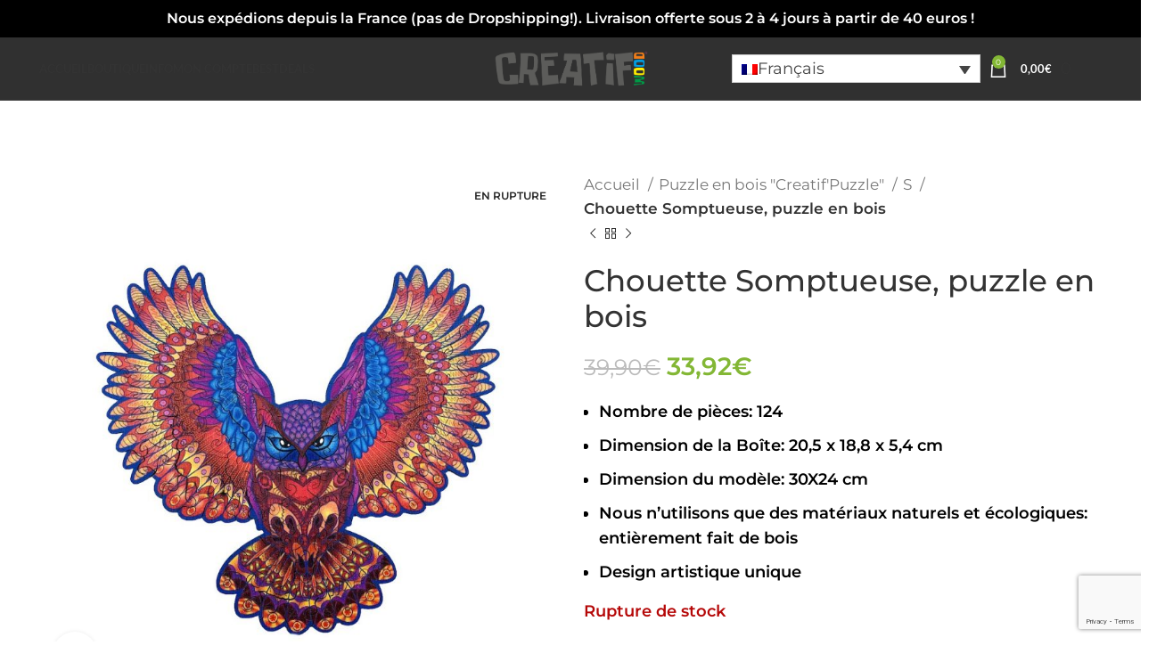

--- FILE ---
content_type: text/html; charset=UTF-8
request_url: https://creatifwood.com/product/chouette-somptueuse-puzzle-en-bois/
body_size: 75182
content:
<!DOCTYPE html><!-- new page -->
<html lang="fr-FR">
<head>
	<meta charset="UTF-8">
	<meta name="viewport" content="width=device-width, initial-scale=1.0, maximum-scale=1.0, user-scalable=no">
	<link rel="profile" href="http://gmpg.org/xfn/11">
	<link rel="pingback" href="https://creatifwood.com/xmlrpc.php">
	<meta name="facebook-domain-verification" content="q1dr4ngo3ly7mmnhkk4kav75pj6qzh" />

    <meta name="p:domain_verify" content="21663c039cabaca1bed610c56e2acbcb"/>

			<script>window.MSInputMethodContext && document.documentMode && document.write('<script src="https://creatifwood.com/wp-content/themes/woodmart/js/libs/ie11CustomProperties.min.js"><\/script>');</script>
						<script>document.documentElement.className = document.documentElement.className + ' yes-js js_active js'</script>
			<meta name='robots' content='index, follow, max-image-preview:large, max-snippet:-1, max-video-preview:-1' />
	<style>img:is([sizes="auto" i], [sizes^="auto," i]) { contain-intrinsic-size: 3000px 1500px }</style>
	<link rel="alternate" hreflang="en" href="https://creatifwood.com/en/product/sumptuous-owl-wooden-puzzle/" />
<link rel="alternate" hreflang="fr" href="https://creatifwood.com/product/chouette-somptueuse-puzzle-en-bois/" />
<link rel="alternate" hreflang="x-default" href="https://creatifwood.com/product/chouette-somptueuse-puzzle-en-bois/" />
<script id="cookie-law-info-gcm-var-js">
var _ckyGcm = {"status":true,"default_settings":[{"analytics":"denied","advertisement":"denied","functional":"denied","necessary":"granted","ad_user_data":"denied","ad_personalization":"denied","regions":"All"}],"wait_for_update":2000,"url_passthrough":false,"ads_data_redaction":false}</script>
<script id="cookie-law-info-gcm-js" type="text/javascript" src="https://creatifwood.com/wp-content/plugins/cookie-law-info/lite/frontend/js/gcm.min.js"></script> <script id="cookieyes" type="text/javascript" src="https://cdn-cookieyes.com/client_data/f1611b352d8dc77bda00af8c/script.js"></script>
<!-- Google Tag Manager for WordPress by gtm4wp.com -->
<script data-cfasync="false" data-pagespeed-no-defer>
	var gtm4wp_datalayer_name = "dataLayer";
	var dataLayer = dataLayer || [];
	const gtm4wp_use_sku_instead = 1;
	const gtm4wp_currency = 'EUR';
	const gtm4wp_product_per_impression = 15;
	const gtm4wp_clear_ecommerce = false;
	const gtm4wp_datalayer_max_timeout = 2000;
</script>
<!-- End Google Tag Manager for WordPress by gtm4wp.com --><!-- Google tag (gtag.js) consent mode dataLayer added by Site Kit -->
<script type="text/javascript" id="google_gtagjs-js-consent-mode-data-layer">
/* <![CDATA[ */
window.dataLayer = window.dataLayer || [];function gtag(){dataLayer.push(arguments);}
gtag('consent', 'default', {"ad_personalization":"denied","ad_storage":"denied","ad_user_data":"denied","analytics_storage":"denied","functionality_storage":"denied","security_storage":"denied","personalization_storage":"denied","region":["AT","BE","BG","CH","CY","CZ","DE","DK","EE","ES","FI","FR","GB","GR","HR","HU","IE","IS","IT","LI","LT","LU","LV","MT","NL","NO","PL","PT","RO","SE","SI","SK"],"wait_for_update":500});
window._googlesitekitConsentCategoryMap = {"statistics":["analytics_storage"],"marketing":["ad_storage","ad_user_data","ad_personalization"],"functional":["functionality_storage","security_storage"],"preferences":["personalization_storage"]};
window._googlesitekitConsents = {"ad_personalization":"denied","ad_storage":"denied","ad_user_data":"denied","analytics_storage":"denied","functionality_storage":"denied","security_storage":"denied","personalization_storage":"denied","region":["AT","BE","BG","CH","CY","CZ","DE","DK","EE","ES","FI","FR","GB","GR","HR","HU","IE","IS","IT","LI","LT","LU","LV","MT","NL","NO","PL","PT","RO","SE","SI","SK"],"wait_for_update":500};
/* ]]> */
</script>
<!-- End Google tag (gtag.js) consent mode dataLayer added by Site Kit -->

	<!-- This site is optimized with the Yoast SEO plugin v26.2 - https://yoast.com/wordpress/plugins/seo/ -->
	<title>Chouette Somptueuse, puzzle en bois | Сreatifwood</title>
<link data-wpr-hosted-gf-parameters="family=Montserrat%3A400%2C600%2C500%7CLato%3A400%2C700&display=swap" href="https://creatifwood.com/wp-content/cache/fonts/1/google-fonts/css/5/f/d/9c547ea2dfe9651006b4bf7ac85cd.css" rel="stylesheet">
	<meta name="description" content="Chouette Somptueuse c&#039;est un puzzle en bois. Chaque pièce a une forme unique, aucune pièce ne se ressemble. Entièrement fait de bois." />
	<link rel="canonical" href="https://creatifwood.com/product/chouette-somptueuse-puzzle-en-bois/" />
	<meta property="og:locale" content="fr_FR" />
	<meta property="og:type" content="article" />
	<meta property="og:title" content="Chouette Somptueuse, puzzle en bois | Сreatifwood" />
	<meta property="og:description" content="Chouette Somptueuse c&#039;est un puzzle en bois. Chaque pièce a une forme unique, aucune pièce ne se ressemble. Entièrement fait de bois." />
	<meta property="og:url" content="https://creatifwood.com/product/chouette-somptueuse-puzzle-en-bois/" />
	<meta property="og:site_name" content="Сreatifwood" />
	<meta property="article:publisher" content="https://www.facebook.com/Creatif.Wood/" />
	<meta property="article:modified_time" content="2026-01-21T12:11:35+00:00" />
	<meta property="og:image" content="https://creatifwood.com/wp-content/uploads/2021/03/Chouette-Somptueuse-Puzzle-Creatif-4.jpg" />
	<meta property="og:image:width" content="1000" />
	<meta property="og:image:height" content="1000" />
	<meta property="og:image:type" content="image/jpeg" />
	<meta name="twitter:card" content="summary_large_image" />
	<meta name="twitter:label1" content="Durée de lecture estimée" />
	<meta name="twitter:data1" content="3 minutes" />
	<script type="application/ld+json" class="yoast-schema-graph">{"@context":"https://schema.org","@graph":[{"@type":"WebPage","@id":"https://creatifwood.com/product/chouette-somptueuse-puzzle-en-bois/","url":"https://creatifwood.com/product/chouette-somptueuse-puzzle-en-bois/","name":"Chouette Somptueuse, puzzle en bois | Сreatifwood","isPartOf":{"@id":"https://creatifwood.com/#website"},"primaryImageOfPage":{"@id":"https://creatifwood.com/product/chouette-somptueuse-puzzle-en-bois/#primaryimage"},"image":{"@id":"https://creatifwood.com/product/chouette-somptueuse-puzzle-en-bois/#primaryimage"},"thumbnailUrl":"https://creatifwood.com/wp-content/uploads/2021/03/Chouette-Somptueuse-Puzzle-Creatif-4.jpg","datePublished":"2021-03-23T09:16:20+00:00","dateModified":"2026-01-21T12:11:35+00:00","description":"Chouette Somptueuse c'est un puzzle en bois. Chaque pièce a une forme unique, aucune pièce ne se ressemble. Entièrement fait de bois.","breadcrumb":{"@id":"https://creatifwood.com/product/chouette-somptueuse-puzzle-en-bois/#breadcrumb"},"inLanguage":"fr-FR","potentialAction":[{"@type":"ReadAction","target":["https://creatifwood.com/product/chouette-somptueuse-puzzle-en-bois/"]}]},{"@type":"ImageObject","inLanguage":"fr-FR","@id":"https://creatifwood.com/product/chouette-somptueuse-puzzle-en-bois/#primaryimage","url":"https://creatifwood.com/wp-content/uploads/2021/03/Chouette-Somptueuse-Puzzle-Creatif-4.jpg","contentUrl":"https://creatifwood.com/wp-content/uploads/2021/03/Chouette-Somptueuse-Puzzle-Creatif-4.jpg","width":1000,"height":1000},{"@type":"BreadcrumbList","@id":"https://creatifwood.com/product/chouette-somptueuse-puzzle-en-bois/#breadcrumb","itemListElement":[{"@type":"ListItem","position":1,"name":"Shop","item":"https://creatifwood.com/shop/"},{"@type":"ListItem","position":2,"name":"Chouette Somptueuse, puzzle en bois"}]},{"@type":"WebSite","@id":"https://creatifwood.com/#website","url":"https://creatifwood.com/","name":"Сreatifwood","description":"Сreatifwood produits en bois originaux","publisher":{"@id":"https://creatifwood.com/#organization"},"potentialAction":[{"@type":"SearchAction","target":{"@type":"EntryPoint","urlTemplate":"https://creatifwood.com/?s={search_term_string}"},"query-input":{"@type":"PropertyValueSpecification","valueRequired":true,"valueName":"search_term_string"}}],"inLanguage":"fr-FR"},{"@type":"Organization","@id":"https://creatifwood.com/#organization","name":"Puzzle en bois || Сreatifwood","url":"https://creatifwood.com/","logo":{"@type":"ImageObject","inLanguage":"fr-FR","@id":"https://creatifwood.com/#/schema/logo/image/","url":"https://creatifwood.com/wp-content/uploads/2022/10/LOGO-CW.jpg","contentUrl":"https://creatifwood.com/wp-content/uploads/2022/10/LOGO-CW.jpg","width":976,"height":863,"caption":"Puzzle en bois || Сreatifwood"},"image":{"@id":"https://creatifwood.com/#/schema/logo/image/"},"sameAs":["https://www.facebook.com/Creatif.Wood/","https://www.instagram.com/creatif.wood/","https://www.youtube.com/channel/UC7XReX9XlDaXyl-Eir16bUg"]}]}</script>
	<!-- / Yoast SEO plugin. -->


<link rel='dns-prefetch' href='//widget.trustpilot.com' />
<link rel='dns-prefetch' href='//www.googletagmanager.com' />
<link rel='dns-prefetch' href='//fonts.googleapis.com' />
<link href='https://fonts.gstatic.com' crossorigin rel='preconnect' />
<link data-minify="1" rel='stylesheet' id='lws-wr-blocks-blocks-integration-css' href='https://creatifwood.com/wp-content/cache/min/1/wp-content/plugins/woorewards/build/style-index.css?ver=1764704446' type='text/css' media='all' />
<link rel='stylesheet' id='lws-global-css' href='https://creatifwood.com/wp-content/plugins/woorewards/assets/lws-adminpanel/styling/css/lws.min.css?ver=5.6.6' type='text/css' media='all' />
<link rel='stylesheet' id='wp-block-library-css' href='https://creatifwood.com/wp-includes/css/dist/block-library/style.min.css?ver=6.8.3' type='text/css' media='all' />
<style id='classic-theme-styles-inline-css' type='text/css'>
/*! This file is auto-generated */
.wp-block-button__link{color:#fff;background-color:#32373c;border-radius:9999px;box-shadow:none;text-decoration:none;padding:calc(.667em + 2px) calc(1.333em + 2px);font-size:1.125em}.wp-block-file__button{background:#32373c;color:#fff;text-decoration:none}
</style>
<style id='safe-svg-svg-icon-style-inline-css' type='text/css'>
.safe-svg-cover{text-align:center}.safe-svg-cover .safe-svg-inside{display:inline-block;max-width:100%}.safe-svg-cover svg{fill:currentColor;height:100%;max-height:100%;max-width:100%;width:100%}

</style>
<link rel='stylesheet' id='wp-components-css' href='https://creatifwood.com/wp-includes/css/dist/components/style.min.css?ver=6.8.3' type='text/css' media='all' />
<link rel='stylesheet' id='wp-preferences-css' href='https://creatifwood.com/wp-includes/css/dist/preferences/style.min.css?ver=6.8.3' type='text/css' media='all' />
<link rel='stylesheet' id='wp-block-editor-css' href='https://creatifwood.com/wp-includes/css/dist/block-editor/style.min.css?ver=6.8.3' type='text/css' media='all' />
<link data-minify="1" rel='stylesheet' id='popup-maker-block-library-style-css' href='https://creatifwood.com/wp-content/cache/min/1/wp-content/plugins/popup-maker/dist/packages/block-library-style.css?ver=1764704446' type='text/css' media='all' />
<link data-minify="1" rel='stylesheet' id='jquery-selectBox-css' href='https://creatifwood.com/wp-content/cache/background-css/1/creatifwood.com/wp-content/cache/min/1/wp-content/plugins/yith-woocommerce-wishlist/assets/css/jquery.selectBox.css?ver=1764704446&wpr_t=1769001179' type='text/css' media='all' />
<link data-minify="1" rel='stylesheet' id='woocommerce_prettyPhoto_css-css' href='https://creatifwood.com/wp-content/cache/background-css/1/creatifwood.com/wp-content/cache/min/1/wp-content/plugins/woocommerce/assets/css/prettyPhoto.css?ver=1764704446&wpr_t=1769001179' type='text/css' media='all' />
<link data-minify="1" rel='stylesheet' id='yith-wcwl-main-css' href='https://creatifwood.com/wp-content/cache/background-css/1/creatifwood.com/wp-content/cache/min/1/wp-content/plugins/yith-woocommerce-wishlist/assets/css/style.css?ver=1764704446&wpr_t=1769001179' type='text/css' media='all' />
<style id='yith-wcwl-main-inline-css' type='text/css'>
 :root { --color-add-to-wishlist-background: #333333; --color-add-to-wishlist-text: #FFFFFF; --color-add-to-wishlist-border: #333333; --color-add-to-wishlist-background-hover: #333333; --color-add-to-wishlist-text-hover: #FFFFFF; --color-add-to-wishlist-border-hover: #333333; --rounded-corners-radius: 16px; --color-add-to-cart-background: #333333; --color-add-to-cart-text: #FFFFFF; --color-add-to-cart-border: #333333; --color-add-to-cart-background-hover: #4F4F4F; --color-add-to-cart-text-hover: #FFFFFF; --color-add-to-cart-border-hover: #4F4F4F; --add-to-cart-rounded-corners-radius: 16px; --color-button-style-1-background: #333333; --color-button-style-1-text: #FFFFFF; --color-button-style-1-border: #333333; --color-button-style-1-background-hover: #4F4F4F; --color-button-style-1-text-hover: #FFFFFF; --color-button-style-1-border-hover: #4F4F4F; --color-button-style-2-background: #333333; --color-button-style-2-text: #FFFFFF; --color-button-style-2-border: #333333; --color-button-style-2-background-hover: #4F4F4F; --color-button-style-2-text-hover: #FFFFFF; --color-button-style-2-border-hover: #4F4F4F; --color-wishlist-table-background: #FFFFFF; --color-wishlist-table-text: #6d6c6c; --color-wishlist-table-border: #FFFFFF; --color-headers-background: #F4F4F4; --color-share-button-color: #FFFFFF; --color-share-button-color-hover: #FFFFFF; --color-fb-button-background: #39599E; --color-fb-button-background-hover: #595A5A; --color-tw-button-background: #45AFE2; --color-tw-button-background-hover: #595A5A; --color-pr-button-background: #AB2E31; --color-pr-button-background-hover: #595A5A; --color-em-button-background: #FBB102; --color-em-button-background-hover: #595A5A; --color-wa-button-background: #00A901; --color-wa-button-background-hover: #595A5A; --feedback-duration: 3s } 
 :root { --color-add-to-wishlist-background: #333333; --color-add-to-wishlist-text: #FFFFFF; --color-add-to-wishlist-border: #333333; --color-add-to-wishlist-background-hover: #333333; --color-add-to-wishlist-text-hover: #FFFFFF; --color-add-to-wishlist-border-hover: #333333; --rounded-corners-radius: 16px; --color-add-to-cart-background: #333333; --color-add-to-cart-text: #FFFFFF; --color-add-to-cart-border: #333333; --color-add-to-cart-background-hover: #4F4F4F; --color-add-to-cart-text-hover: #FFFFFF; --color-add-to-cart-border-hover: #4F4F4F; --add-to-cart-rounded-corners-radius: 16px; --color-button-style-1-background: #333333; --color-button-style-1-text: #FFFFFF; --color-button-style-1-border: #333333; --color-button-style-1-background-hover: #4F4F4F; --color-button-style-1-text-hover: #FFFFFF; --color-button-style-1-border-hover: #4F4F4F; --color-button-style-2-background: #333333; --color-button-style-2-text: #FFFFFF; --color-button-style-2-border: #333333; --color-button-style-2-background-hover: #4F4F4F; --color-button-style-2-text-hover: #FFFFFF; --color-button-style-2-border-hover: #4F4F4F; --color-wishlist-table-background: #FFFFFF; --color-wishlist-table-text: #6d6c6c; --color-wishlist-table-border: #FFFFFF; --color-headers-background: #F4F4F4; --color-share-button-color: #FFFFFF; --color-share-button-color-hover: #FFFFFF; --color-fb-button-background: #39599E; --color-fb-button-background-hover: #595A5A; --color-tw-button-background: #45AFE2; --color-tw-button-background-hover: #595A5A; --color-pr-button-background: #AB2E31; --color-pr-button-background-hover: #595A5A; --color-em-button-background: #FBB102; --color-em-button-background-hover: #595A5A; --color-wa-button-background: #00A901; --color-wa-button-background-hover: #595A5A; --feedback-duration: 3s } 
</style>
<style id='global-styles-inline-css' type='text/css'>
:root{--wp--preset--aspect-ratio--square: 1;--wp--preset--aspect-ratio--4-3: 4/3;--wp--preset--aspect-ratio--3-4: 3/4;--wp--preset--aspect-ratio--3-2: 3/2;--wp--preset--aspect-ratio--2-3: 2/3;--wp--preset--aspect-ratio--16-9: 16/9;--wp--preset--aspect-ratio--9-16: 9/16;--wp--preset--color--black: #000000;--wp--preset--color--cyan-bluish-gray: #abb8c3;--wp--preset--color--white: #ffffff;--wp--preset--color--pale-pink: #f78da7;--wp--preset--color--vivid-red: #cf2e2e;--wp--preset--color--luminous-vivid-orange: #ff6900;--wp--preset--color--luminous-vivid-amber: #fcb900;--wp--preset--color--light-green-cyan: #7bdcb5;--wp--preset--color--vivid-green-cyan: #00d084;--wp--preset--color--pale-cyan-blue: #8ed1fc;--wp--preset--color--vivid-cyan-blue: #0693e3;--wp--preset--color--vivid-purple: #9b51e0;--wp--preset--gradient--vivid-cyan-blue-to-vivid-purple: linear-gradient(135deg,rgba(6,147,227,1) 0%,rgb(155,81,224) 100%);--wp--preset--gradient--light-green-cyan-to-vivid-green-cyan: linear-gradient(135deg,rgb(122,220,180) 0%,rgb(0,208,130) 100%);--wp--preset--gradient--luminous-vivid-amber-to-luminous-vivid-orange: linear-gradient(135deg,rgba(252,185,0,1) 0%,rgba(255,105,0,1) 100%);--wp--preset--gradient--luminous-vivid-orange-to-vivid-red: linear-gradient(135deg,rgba(255,105,0,1) 0%,rgb(207,46,46) 100%);--wp--preset--gradient--very-light-gray-to-cyan-bluish-gray: linear-gradient(135deg,rgb(238,238,238) 0%,rgb(169,184,195) 100%);--wp--preset--gradient--cool-to-warm-spectrum: linear-gradient(135deg,rgb(74,234,220) 0%,rgb(151,120,209) 20%,rgb(207,42,186) 40%,rgb(238,44,130) 60%,rgb(251,105,98) 80%,rgb(254,248,76) 100%);--wp--preset--gradient--blush-light-purple: linear-gradient(135deg,rgb(255,206,236) 0%,rgb(152,150,240) 100%);--wp--preset--gradient--blush-bordeaux: linear-gradient(135deg,rgb(254,205,165) 0%,rgb(254,45,45) 50%,rgb(107,0,62) 100%);--wp--preset--gradient--luminous-dusk: linear-gradient(135deg,rgb(255,203,112) 0%,rgb(199,81,192) 50%,rgb(65,88,208) 100%);--wp--preset--gradient--pale-ocean: linear-gradient(135deg,rgb(255,245,203) 0%,rgb(182,227,212) 50%,rgb(51,167,181) 100%);--wp--preset--gradient--electric-grass: linear-gradient(135deg,rgb(202,248,128) 0%,rgb(113,206,126) 100%);--wp--preset--gradient--midnight: linear-gradient(135deg,rgb(2,3,129) 0%,rgb(40,116,252) 100%);--wp--preset--font-size--small: 13px;--wp--preset--font-size--medium: 20px;--wp--preset--font-size--large: 36px;--wp--preset--font-size--x-large: 42px;--wp--preset--spacing--20: 0.44rem;--wp--preset--spacing--30: 0.67rem;--wp--preset--spacing--40: 1rem;--wp--preset--spacing--50: 1.5rem;--wp--preset--spacing--60: 2.25rem;--wp--preset--spacing--70: 3.38rem;--wp--preset--spacing--80: 5.06rem;--wp--preset--shadow--natural: 6px 6px 9px rgba(0, 0, 0, 0.2);--wp--preset--shadow--deep: 12px 12px 50px rgba(0, 0, 0, 0.4);--wp--preset--shadow--sharp: 6px 6px 0px rgba(0, 0, 0, 0.2);--wp--preset--shadow--outlined: 6px 6px 0px -3px rgba(255, 255, 255, 1), 6px 6px rgba(0, 0, 0, 1);--wp--preset--shadow--crisp: 6px 6px 0px rgba(0, 0, 0, 1);}:where(.is-layout-flex){gap: 0.5em;}:where(.is-layout-grid){gap: 0.5em;}body .is-layout-flex{display: flex;}.is-layout-flex{flex-wrap: wrap;align-items: center;}.is-layout-flex > :is(*, div){margin: 0;}body .is-layout-grid{display: grid;}.is-layout-grid > :is(*, div){margin: 0;}:where(.wp-block-columns.is-layout-flex){gap: 2em;}:where(.wp-block-columns.is-layout-grid){gap: 2em;}:where(.wp-block-post-template.is-layout-flex){gap: 1.25em;}:where(.wp-block-post-template.is-layout-grid){gap: 1.25em;}.has-black-color{color: var(--wp--preset--color--black) !important;}.has-cyan-bluish-gray-color{color: var(--wp--preset--color--cyan-bluish-gray) !important;}.has-white-color{color: var(--wp--preset--color--white) !important;}.has-pale-pink-color{color: var(--wp--preset--color--pale-pink) !important;}.has-vivid-red-color{color: var(--wp--preset--color--vivid-red) !important;}.has-luminous-vivid-orange-color{color: var(--wp--preset--color--luminous-vivid-orange) !important;}.has-luminous-vivid-amber-color{color: var(--wp--preset--color--luminous-vivid-amber) !important;}.has-light-green-cyan-color{color: var(--wp--preset--color--light-green-cyan) !important;}.has-vivid-green-cyan-color{color: var(--wp--preset--color--vivid-green-cyan) !important;}.has-pale-cyan-blue-color{color: var(--wp--preset--color--pale-cyan-blue) !important;}.has-vivid-cyan-blue-color{color: var(--wp--preset--color--vivid-cyan-blue) !important;}.has-vivid-purple-color{color: var(--wp--preset--color--vivid-purple) !important;}.has-black-background-color{background-color: var(--wp--preset--color--black) !important;}.has-cyan-bluish-gray-background-color{background-color: var(--wp--preset--color--cyan-bluish-gray) !important;}.has-white-background-color{background-color: var(--wp--preset--color--white) !important;}.has-pale-pink-background-color{background-color: var(--wp--preset--color--pale-pink) !important;}.has-vivid-red-background-color{background-color: var(--wp--preset--color--vivid-red) !important;}.has-luminous-vivid-orange-background-color{background-color: var(--wp--preset--color--luminous-vivid-orange) !important;}.has-luminous-vivid-amber-background-color{background-color: var(--wp--preset--color--luminous-vivid-amber) !important;}.has-light-green-cyan-background-color{background-color: var(--wp--preset--color--light-green-cyan) !important;}.has-vivid-green-cyan-background-color{background-color: var(--wp--preset--color--vivid-green-cyan) !important;}.has-pale-cyan-blue-background-color{background-color: var(--wp--preset--color--pale-cyan-blue) !important;}.has-vivid-cyan-blue-background-color{background-color: var(--wp--preset--color--vivid-cyan-blue) !important;}.has-vivid-purple-background-color{background-color: var(--wp--preset--color--vivid-purple) !important;}.has-black-border-color{border-color: var(--wp--preset--color--black) !important;}.has-cyan-bluish-gray-border-color{border-color: var(--wp--preset--color--cyan-bluish-gray) !important;}.has-white-border-color{border-color: var(--wp--preset--color--white) !important;}.has-pale-pink-border-color{border-color: var(--wp--preset--color--pale-pink) !important;}.has-vivid-red-border-color{border-color: var(--wp--preset--color--vivid-red) !important;}.has-luminous-vivid-orange-border-color{border-color: var(--wp--preset--color--luminous-vivid-orange) !important;}.has-luminous-vivid-amber-border-color{border-color: var(--wp--preset--color--luminous-vivid-amber) !important;}.has-light-green-cyan-border-color{border-color: var(--wp--preset--color--light-green-cyan) !important;}.has-vivid-green-cyan-border-color{border-color: var(--wp--preset--color--vivid-green-cyan) !important;}.has-pale-cyan-blue-border-color{border-color: var(--wp--preset--color--pale-cyan-blue) !important;}.has-vivid-cyan-blue-border-color{border-color: var(--wp--preset--color--vivid-cyan-blue) !important;}.has-vivid-purple-border-color{border-color: var(--wp--preset--color--vivid-purple) !important;}.has-vivid-cyan-blue-to-vivid-purple-gradient-background{background: var(--wp--preset--gradient--vivid-cyan-blue-to-vivid-purple) !important;}.has-light-green-cyan-to-vivid-green-cyan-gradient-background{background: var(--wp--preset--gradient--light-green-cyan-to-vivid-green-cyan) !important;}.has-luminous-vivid-amber-to-luminous-vivid-orange-gradient-background{background: var(--wp--preset--gradient--luminous-vivid-amber-to-luminous-vivid-orange) !important;}.has-luminous-vivid-orange-to-vivid-red-gradient-background{background: var(--wp--preset--gradient--luminous-vivid-orange-to-vivid-red) !important;}.has-very-light-gray-to-cyan-bluish-gray-gradient-background{background: var(--wp--preset--gradient--very-light-gray-to-cyan-bluish-gray) !important;}.has-cool-to-warm-spectrum-gradient-background{background: var(--wp--preset--gradient--cool-to-warm-spectrum) !important;}.has-blush-light-purple-gradient-background{background: var(--wp--preset--gradient--blush-light-purple) !important;}.has-blush-bordeaux-gradient-background{background: var(--wp--preset--gradient--blush-bordeaux) !important;}.has-luminous-dusk-gradient-background{background: var(--wp--preset--gradient--luminous-dusk) !important;}.has-pale-ocean-gradient-background{background: var(--wp--preset--gradient--pale-ocean) !important;}.has-electric-grass-gradient-background{background: var(--wp--preset--gradient--electric-grass) !important;}.has-midnight-gradient-background{background: var(--wp--preset--gradient--midnight) !important;}.has-small-font-size{font-size: var(--wp--preset--font-size--small) !important;}.has-medium-font-size{font-size: var(--wp--preset--font-size--medium) !important;}.has-large-font-size{font-size: var(--wp--preset--font-size--large) !important;}.has-x-large-font-size{font-size: var(--wp--preset--font-size--x-large) !important;}
:where(.wp-block-post-template.is-layout-flex){gap: 1.25em;}:where(.wp-block-post-template.is-layout-grid){gap: 1.25em;}
:where(.wp-block-columns.is-layout-flex){gap: 2em;}:where(.wp-block-columns.is-layout-grid){gap: 2em;}
:root :where(.wp-block-pullquote){font-size: 1.5em;line-height: 1.6;}
</style>
<link rel='stylesheet' id='mabel-wheel-of-fortune-css' href='https://creatifwood.com/wp-content/cache/background-css/1/creatifwood.com/wp-content/plugins/mabel-wheel-of-fortune/public/css/public.min.css?ver=11.4.0&wpr_t=1769001179' type='text/css' media='all' />
<link data-minify="1" rel='stylesheet' id='twenty20-css' href='https://creatifwood.com/wp-content/cache/min/1/wp-content/plugins/twenty20/assets/css/twenty20.css?ver=1764704446' type='text/css' media='all' />
<link data-minify="1" rel='stylesheet' id='bit14-vc-addons-free-css' href='https://creatifwood.com/wp-content/cache/min/1/wp-content/plugins/vc-addons-by-bit14/assets/css/style.css?ver=1764704446' type='text/css' media='all' />
<link rel='stylesheet' id='wcpr-country-flags-css' href='https://creatifwood.com/wp-content/cache/background-css/1/creatifwood.com/wp-content/plugins/woocommerce-photo-reviews/css/flags-64.min.css?ver=1.3.10&wpr_t=1769001179' type='text/css' media='all' />
<link data-minify="1" rel='stylesheet' id='woocommerce-photo-reviews-vote-icons-css' href='https://creatifwood.com/wp-content/cache/min/1/wp-content/plugins/woocommerce-photo-reviews/css/woocommerce-photo-reviews-vote-icons.min.css?ver=1764704466' type='text/css' media='all' />
<link data-minify="1" rel='stylesheet' id='wcpr-verified-badge-icon-css' href='https://creatifwood.com/wp-content/cache/min/1/wp-content/plugins/woocommerce-photo-reviews/css/woocommerce-photo-reviews-badge.min.css?ver=1764704466' type='text/css' media='all' />
<link data-minify="1" rel='stylesheet' id='woocommerce-photo-reviews-style-css' href='https://creatifwood.com/wp-content/cache/min/1/wp-content/plugins/woocommerce-photo-reviews/css/style.min.css?ver=1764704466' type='text/css' media='all' />
<style id='woocommerce-photo-reviews-style-inline-css' type='text/css'>
.woocommerce-review__verified{color:#29d50b!important;}.wcpr-input-file-wrap .wcpr_image_upload_button.button, .wcpr-input-file-wrap .wcpr_image_upload_button.button{background-color:!important;color:!important;}.wcpr-filter-container{border:1px solid #e5e5e5;}.wcpr-filter-container .wcpr-filter-button{border:1px solid #e5e5e5;}.star-rating:before,.star-rating span:before,.stars a:hover:after, .stars a.active:after{color:#ffb600!important;}.rate-percent{background-color:#96588a;}
</style>
<link rel='stylesheet' id='wcpr-swipebox-css-css' href='https://creatifwood.com/wp-content/cache/background-css/1/creatifwood.com/wp-content/plugins/woocommerce-photo-reviews/css/swipebox.min.css?ver=6.8.3&wpr_t=1769001179' type='text/css' media='all' />
<link data-minify="1" rel='stylesheet' id='wcpr-masonry-style-css' href='https://creatifwood.com/wp-content/cache/min/1/wp-content/plugins/woocommerce-photo-reviews/css/masonry.min.css?ver=1764704466' type='text/css' media='all' />
<style id='wcpr-masonry-style-inline-css' type='text/css'>
.wcpr-grid{background-color:;}.wcpr-grid>.wcpr-grid-item,#wcpr-modal-wrap{background-color:#f3f3f3;}.wcpr-grid>.wcpr-grid-item,#reviews-content-right,#reviews-content-right>.reviews-content-right-meta,#reviews-content-right>.wcpr-single-product-summary>h1.product_title{color:#000;}#reviews-content-right>.wcpr-single-product-summary{border-top:1px solid;}
</style>
<style id='woocommerce-inline-inline-css' type='text/css'>
.woocommerce form .form-row .required { visibility: visible; }
</style>
<link rel='stylesheet' id='wr-frontend-elements-css' href='https://creatifwood.com/wp-content/plugins/woorewards/styling/css/wr-elements.min.css?ver=5.5.2' type='text/css' media='all' />
<link rel='stylesheet' id='wpml-legacy-dropdown-0-css' href='https://creatifwood.com/wp-content/plugins/sitepress-multilingual-cms/templates/language-switchers/legacy-dropdown/style.min.css?ver=1' type='text/css' media='all' />
<link data-minify="1" rel='stylesheet' id='gateway-css' href='https://creatifwood.com/wp-content/cache/min/1/wp-content/plugins/woocommerce-paypal-payments/modules/ppcp-button/assets/css/gateway.css?ver=1764704446' type='text/css' media='all' />
<link data-minify="1" rel='stylesheet' id='brands-styles-css' href='https://creatifwood.com/wp-content/cache/min/1/wp-content/plugins/woocommerce/assets/css/brands.css?ver=1764704446' type='text/css' media='all' />
<link data-minify="1" rel='stylesheet' id='flexible-shipping-free-shipping-css' href='https://creatifwood.com/wp-content/cache/min/1/wp-content/plugins/flexible-shipping/assets/dist/css/free-shipping.css?ver=1764704446' type='text/css' media='all' />
<link data-minify="1" rel='stylesheet' id='js_composer_front-css' href='https://creatifwood.com/wp-content/cache/background-css/1/creatifwood.com/wp-content/cache/min/1/wp-content/plugins/js_composer/assets/css/js_composer.min.css?ver=1764704446&wpr_t=1769001179' type='text/css' media='all' />
<link data-minify="1" rel='stylesheet' id='popup-maker-site-css' href='https://creatifwood.com/wp-content/cache/min/1/wp-content/uploads/pum/pum-site-styles.css?ver=1764704446' type='text/css' media='all' />
<link data-minify="1" rel='stylesheet' id='woo_discount_pro_style-css' href='https://creatifwood.com/wp-content/cache/min/1/wp-content/plugins/woo-discount-rules-pro/Assets/Css/awdr_style.css?ver=1764704446' type='text/css' media='all' />
<link data-minify="1" rel='stylesheet' id='sib-front-css-css' href='https://creatifwood.com/wp-content/cache/background-css/1/creatifwood.com/wp-content/cache/min/1/wp-content/plugins/mailin/css/mailin-front.css?ver=1764704446&wpr_t=1769001179' type='text/css' media='all' />
<link rel='stylesheet' id='bootstrap-css' href='https://creatifwood.com/wp-content/themes/woodmart/css/bootstrap-light.min.css?ver=7.2.2' type='text/css' media='all' />
<link rel='stylesheet' id='woodmart-style-css' href='https://creatifwood.com/wp-content/cache/background-css/1/creatifwood.com/wp-content/themes/woodmart/css/parts/base.min.css?ver=7.2.2&wpr_t=1769001179' type='text/css' media='all' />
<link rel='stylesheet' id='wd-widget-recent-post-comments-css' href='https://creatifwood.com/wp-content/themes/woodmart/css/parts/widget-recent-post-comments.min.css?ver=7.2.2' type='text/css' media='all' />
<link rel='stylesheet' id='wd-widget-nav-css' href='https://creatifwood.com/wp-content/themes/woodmart/css/parts/widget-nav.min.css?ver=7.2.2' type='text/css' media='all' />
<link rel='stylesheet' id='wd-wp-gutenberg-css' href='https://creatifwood.com/wp-content/themes/woodmart/css/parts/wp-gutenberg.min.css?ver=7.2.2' type='text/css' media='all' />
<link rel='stylesheet' id='wd-wpcf7-css' href='https://creatifwood.com/wp-content/themes/woodmart/css/parts/int-wpcf7.min.css?ver=7.2.2' type='text/css' media='all' />
<link rel='stylesheet' id='wd-woo-payments-css' href='https://creatifwood.com/wp-content/themes/woodmart/css/parts/int-woo-payments.min.css?ver=7.2.2' type='text/css' media='all' />
<link rel='stylesheet' id='wd-woo-paypal-payments-css' href='https://creatifwood.com/wp-content/themes/woodmart/css/parts/int-woo-paypal-payments.min.css?ver=7.2.2' type='text/css' media='all' />
<link rel='stylesheet' id='wd-wpml-css' href='https://creatifwood.com/wp-content/themes/woodmart/css/parts/int-wpml.min.css?ver=7.2.2' type='text/css' media='all' />
<link rel='stylesheet' id='wd-woo-yith-wishlist-css' href='https://creatifwood.com/wp-content/themes/woodmart/css/parts/int-woo-yith-wishlist.min.css?ver=7.2.2' type='text/css' media='all' />
<link rel='stylesheet' id='wd-page-my-account-css' href='https://creatifwood.com/wp-content/themes/woodmart/css/parts/woo-page-my-account.min.css?ver=7.2.2' type='text/css' media='all' />
<link rel='stylesheet' id='wd-wpbakery-base-css' href='https://creatifwood.com/wp-content/themes/woodmart/css/parts/int-wpb-base.min.css?ver=7.2.2' type='text/css' media='all' />
<link rel='stylesheet' id='wd-wpbakery-base-deprecated-css' href='https://creatifwood.com/wp-content/themes/woodmart/css/parts/int-wpb-base-deprecated.min.css?ver=7.2.2' type='text/css' media='all' />
<link rel='stylesheet' id='wd-notices-fixed-css' href='https://creatifwood.com/wp-content/themes/woodmart/css/parts/woo-opt-sticky-notices.min.css?ver=7.2.2' type='text/css' media='all' />
<link rel='stylesheet' id='wd-woocommerce-base-css' href='https://creatifwood.com/wp-content/themes/woodmart/css/parts/woocommerce-base.min.css?ver=7.2.2' type='text/css' media='all' />
<link rel='stylesheet' id='wd-mod-star-rating-css' href='https://creatifwood.com/wp-content/themes/woodmart/css/parts/mod-star-rating.min.css?ver=7.2.2' type='text/css' media='all' />
<link rel='stylesheet' id='wd-woo-el-track-order-css' href='https://creatifwood.com/wp-content/themes/woodmart/css/parts/woo-el-track-order.min.css?ver=7.2.2' type='text/css' media='all' />
<link rel='stylesheet' id='wd-woo-gutenberg-css' href='https://creatifwood.com/wp-content/themes/woodmart/css/parts/woo-gutenberg.min.css?ver=7.2.2' type='text/css' media='all' />
<link rel='stylesheet' id='wd-woo-mod-quantity-css' href='https://creatifwood.com/wp-content/themes/woodmart/css/parts/woo-mod-quantity.min.css?ver=7.2.2' type='text/css' media='all' />
<link rel='stylesheet' id='wd-woo-single-prod-el-base-css' href='https://creatifwood.com/wp-content/themes/woodmart/css/parts/woo-single-prod-el-base.min.css?ver=7.2.2' type='text/css' media='all' />
<link rel='stylesheet' id='wd-woo-mod-stock-status-css' href='https://creatifwood.com/wp-content/themes/woodmart/css/parts/woo-mod-stock-status.min.css?ver=7.2.2' type='text/css' media='all' />
<link rel='stylesheet' id='wd-woo-mod-shop-attributes-css' href='https://creatifwood.com/wp-content/themes/woodmart/css/parts/woo-mod-shop-attributes.min.css?ver=7.2.2' type='text/css' media='all' />
<link rel='stylesheet' id='wd-bordered-product-css' href='https://creatifwood.com/wp-content/themes/woodmart/css/parts/woo-opt-bordered-product.min.css?ver=7.2.2' type='text/css' media='all' />
<link rel='stylesheet' id='wd-woo-opt-title-limit-css' href='https://creatifwood.com/wp-content/themes/woodmart/css/parts/woo-opt-title-limit.min.css?ver=7.2.2' type='text/css' media='all' />
<link rel='stylesheet' id='wd-product-loop-css' href='https://creatifwood.com/wp-content/themes/woodmart/css/parts/woo-product-loop.min.css?ver=7.2.2' type='text/css' media='all' />
<link rel='stylesheet' id='wd-product-loop-fw-button-css' href='https://creatifwood.com/wp-content/themes/woodmart/css/parts/woo-prod-loop-fw-button.min.css?ver=7.2.2' type='text/css' media='all' />
<link rel='stylesheet' id='wd-woo-mod-add-btn-replace-css' href='https://creatifwood.com/wp-content/themes/woodmart/css/parts/woo-mod-add-btn-replace.min.css?ver=7.2.2' type='text/css' media='all' />
<link rel='stylesheet' id='wd-mod-more-description-css' href='https://creatifwood.com/wp-content/themes/woodmart/css/parts/mod-more-description.min.css?ver=7.2.2' type='text/css' media='all' />
<link rel='stylesheet' id='wd-categories-loop-css' href='https://creatifwood.com/wp-content/themes/woodmart/css/parts/woo-categories-loop-old.min.css?ver=7.2.2' type='text/css' media='all' />
<link rel='stylesheet' id='wd-woo-opt-stretch-cont-css' href='https://creatifwood.com/wp-content/themes/woodmart/css/parts/woo-opt-stretch-cont.min.css?ver=7.2.2' type='text/css' media='all' />
<link rel='stylesheet' id='wd-header-base-css' href='https://creatifwood.com/wp-content/themes/woodmart/css/parts/header-base.min.css?ver=7.2.2' type='text/css' media='all' />
<link rel='stylesheet' id='wd-mod-tools-css' href='https://creatifwood.com/wp-content/themes/woodmart/css/parts/mod-tools.min.css?ver=7.2.2' type='text/css' media='all' />
<link rel='stylesheet' id='wd-header-elements-base-css' href='https://creatifwood.com/wp-content/themes/woodmart/css/parts/header-el-base.min.css?ver=7.2.2' type='text/css' media='all' />
<link rel='stylesheet' id='wd-header-cart-side-css' href='https://creatifwood.com/wp-content/themes/woodmart/css/parts/header-el-cart-side.min.css?ver=7.2.2' type='text/css' media='all' />
<link rel='stylesheet' id='wd-header-cart-css' href='https://creatifwood.com/wp-content/themes/woodmart/css/parts/header-el-cart.min.css?ver=7.2.2' type='text/css' media='all' />
<link rel='stylesheet' id='wd-widget-shopping-cart-css' href='https://creatifwood.com/wp-content/themes/woodmart/css/parts/woo-widget-shopping-cart.min.css?ver=7.2.2' type='text/css' media='all' />
<link rel='stylesheet' id='wd-widget-product-list-css' href='https://creatifwood.com/wp-content/themes/woodmart/css/parts/woo-widget-product-list.min.css?ver=7.2.2' type='text/css' media='all' />
<link rel='stylesheet' id='wd-social-icons-css' href='https://creatifwood.com/wp-content/themes/woodmart/css/parts/el-social-icons.min.css?ver=7.2.2' type='text/css' media='all' />
<link rel='stylesheet' id='wd-woo-single-prod-predefined-css' href='https://creatifwood.com/wp-content/themes/woodmart/css/parts/woo-single-prod-predefined.min.css?ver=7.2.2' type='text/css' media='all' />
<link rel='stylesheet' id='wd-woo-single-prod-and-quick-view-predefined-css' href='https://creatifwood.com/wp-content/themes/woodmart/css/parts/woo-single-prod-and-quick-view-predefined.min.css?ver=7.2.2' type='text/css' media='all' />
<link rel='stylesheet' id='wd-woo-single-prod-el-tabs-predefined-css' href='https://creatifwood.com/wp-content/themes/woodmart/css/parts/woo-single-prod-el-tabs-predefined.min.css?ver=7.2.2' type='text/css' media='all' />
<link rel='stylesheet' id='wd-photoswipe-css' href='https://creatifwood.com/wp-content/cache/background-css/1/creatifwood.com/wp-content/themes/woodmart/css/parts/lib-photoswipe.min.css?ver=7.2.2&wpr_t=1769001179' type='text/css' media='all' />
<link rel='stylesheet' id='wd-woo-single-prod-el-gallery-css' href='https://creatifwood.com/wp-content/themes/woodmart/css/parts/woo-single-prod-el-gallery.min.css?ver=7.2.2' type='text/css' media='all' />
<link rel='stylesheet' id='wd-owl-carousel-css' href='https://creatifwood.com/wp-content/themes/woodmart/css/parts/lib-owl-carousel.min.css?ver=7.2.2' type='text/css' media='all' />
<link rel='stylesheet' id='wd-woo-single-prod-el-navigation-css' href='https://creatifwood.com/wp-content/themes/woodmart/css/parts/woo-single-prod-el-navigation.min.css?ver=7.2.2' type='text/css' media='all' />
<link rel='stylesheet' id='wd-tabs-css' href='https://creatifwood.com/wp-content/themes/woodmart/css/parts/el-tabs.min.css?ver=7.2.2' type='text/css' media='all' />
<link rel='stylesheet' id='wd-woo-single-prod-el-tabs-opt-layout-tabs-css' href='https://creatifwood.com/wp-content/themes/woodmart/css/parts/woo-single-prod-el-tabs-opt-layout-tabs.min.css?ver=7.2.2' type='text/css' media='all' />
<link rel='stylesheet' id='wd-accordion-css' href='https://creatifwood.com/wp-content/themes/woodmart/css/parts/el-accordion.min.css?ver=7.2.2' type='text/css' media='all' />
<link rel='stylesheet' id='wd-woo-single-prod-el-reviews-css' href='https://creatifwood.com/wp-content/themes/woodmart/css/parts/woo-single-prod-el-reviews.min.css?ver=7.2.2' type='text/css' media='all' />
<link rel='stylesheet' id='wd-woo-single-prod-el-reviews-style-1-css' href='https://creatifwood.com/wp-content/themes/woodmart/css/parts/woo-single-prod-el-reviews-style-1.min.css?ver=7.2.2' type='text/css' media='all' />
<link rel='stylesheet' id='wd-mod-comments-css' href='https://creatifwood.com/wp-content/themes/woodmart/css/parts/mod-comments.min.css?ver=7.2.2' type='text/css' media='all' />
<link rel='stylesheet' id='wd-mfp-popup-css' href='https://creatifwood.com/wp-content/themes/woodmart/css/parts/lib-magnific-popup.min.css?ver=7.2.2' type='text/css' media='all' />
<link data-minify="1" rel='stylesheet' id='xts-style-default_header-css' href='https://creatifwood.com/wp-content/cache/min/1/wp-content/uploads/2025/12/xts-default_header-1764702527.css?ver=1764704446' type='text/css' media='all' />
<link data-minify="1" rel='stylesheet' id='xts-style-theme_settings_default-css' href='https://creatifwood.com/wp-content/cache/min/1/wp-content/uploads/2025/11/xts-theme_settings_default-1763745342.css?ver=1764704446' type='text/css' media='all' />

<style id='rocket-lazyload-inline-css' type='text/css'>
.rll-youtube-player{position:relative;padding-bottom:56.23%;height:0;overflow:hidden;max-width:100%;}.rll-youtube-player:focus-within{outline: 2px solid currentColor;outline-offset: 5px;}.rll-youtube-player iframe{position:absolute;top:0;left:0;width:100%;height:100%;z-index:100;background:0 0}.rll-youtube-player img{bottom:0;display:block;left:0;margin:auto;max-width:100%;width:100%;position:absolute;right:0;top:0;border:none;height:auto;-webkit-transition:.4s all;-moz-transition:.4s all;transition:.4s all}.rll-youtube-player img:hover{-webkit-filter:brightness(75%)}.rll-youtube-player .play{height:100%;width:100%;left:0;top:0;position:absolute;background:var(--wpr-bg-e28ad565-53be-41e3-b236-00f2b7b6f141) no-repeat center;background-color: transparent !important;cursor:pointer;border:none;}
</style>
<script type="text/javascript" id="wpml-cookie-js-extra">
/* <![CDATA[ */
var wpml_cookies = {"wp-wpml_current_language":{"value":"fr","expires":1,"path":"\/"}};
var wpml_cookies = {"wp-wpml_current_language":{"value":"fr","expires":1,"path":"\/"}};
/* ]]> */
</script>
<script type="text/javascript" src="https://creatifwood.com/wp-content/plugins/sitepress-multilingual-cms/res/js/cookies/language-cookie.js?ver=484900" id="wpml-cookie-js" defer="defer" data-wp-strategy="defer"></script>
<script type="text/javascript" id="cookie-law-info-wca-js-before">
/* <![CDATA[ */
const _ckyGsk = true;
/* ]]> */
</script>
<script type="text/javascript" src="https://creatifwood.com/wp-content/plugins/cookie-law-info/lite/frontend/js/wca.min.js?ver=3.3.5" id="cookie-law-info-wca-js"></script>
<script type="text/javascript" src="https://creatifwood.com/wp-includes/js/jquery/jquery.min.js?ver=3.7.1" id="jquery-core-js"></script>
<script type="text/javascript" src="https://creatifwood.com/wp-includes/js/jquery/jquery-migrate.min.js?ver=3.4.1" id="jquery-migrate-js"></script>
<script type="text/javascript" id="tp-js-js-extra">
/* <![CDATA[ */
var trustpilot_settings = {"key":"mw2XixTkflTvG1lU","TrustpilotScriptUrl":"https:\/\/invitejs.trustpilot.com\/tp.min.js","IntegrationAppUrl":"\/\/ecommscript-integrationapp.trustpilot.com","PreviewScriptUrl":"\/\/ecommplugins-scripts.trustpilot.com\/v2.1\/js\/preview.min.js","PreviewCssUrl":"\/\/ecommplugins-scripts.trustpilot.com\/v2.1\/css\/preview.min.css","PreviewWPCssUrl":"\/\/ecommplugins-scripts.trustpilot.com\/v2.1\/css\/preview_wp.css","WidgetScriptUrl":"\/\/widget.trustpilot.com\/bootstrap\/v5\/tp.widget.bootstrap.min.js"};
/* ]]> */
</script>
<script type="text/javascript" src="https://creatifwood.com/wp-content/plugins/trustpilot-reviews/review/assets/js/headerScript.min.js?ver=1.0&#039; async=&#039;async" id="tp-js-js"></script>
<script type="text/javascript" src="//widget.trustpilot.com/bootstrap/v5/tp.widget.bootstrap.min.js?ver=1.0&#039; async=&#039;async" id="widget-bootstrap-js"></script>
<script type="text/javascript" id="trustbox-js-extra">
/* <![CDATA[ */
var trustbox_settings = {"page":"product","sku":["PC006","TRUSTPILOT_SKU_VALUE_1944"],"name":"Chouette Somptueuse, puzzle en bois"};
var trustpilot_trustbox_settings = {"trustboxes":[{"enabled":"enabled","snippet":"[base64]","customizations":"[base64]","defaults":"[base64]","page":"landing","position":"before","corner":"top: #{Y}px; left: #{X}px;","paddingx":"0","paddingy":"0","zindex":"1000","clear":"both","xpaths":"WyIvL0JPRFkvRElWWzFdL0ZPT1RFUlsxXS9ESVZbMV0iLCIvL0RJVltAY2xhc3M9XCJjb250YWluZXIgbWFpbi1mb290ZXJcIl0iLCIvSFRNTFsxXS9CT0RZWzFdL0RJVlsxXS9GT09URVJbMV0vRElWWzFdIl0=","sku":"TRUSTPILOT_SKU_VALUE_3168,PC050","name":"Pingui des glaces Puzzle en bois","widgetName":"Review Collector","repeatable":false,"uuid":"ba9d8dae-6bee-072f-b103-bb7e10cb153f","error":null,"repeatXpath":{"xpathById":{"prefix":"","suffix":""},"xpathFromRoot":{"prefix":"","suffix":""}}},{"enabled":"enabled","snippet":"[base64]","customizations":"[base64]","defaults":"[base64]","page":"landing","position":"before","corner":"top: #{Y}px; left: #{X}px;","paddingx":"0","paddingy":"0","zindex":"1000","clear":"both","xpaths":"WyIvL0JPRFkvRElWWzFdL0ZPT1RFUlsxXS9ESVZbMV0iLCIvL0RJVltAY2xhc3M9XCJjb250YWluZXIgbWFpbi1mb290ZXJcIl0iLCIvSFRNTFsxXS9CT0RZWzFdL0RJVlsxXS9GT09URVJbMV0vRElWWzFdIl0=","sku":"TRUSTPILOT_SKU_VALUE_3168,PC050","name":"Pingui des glaces Puzzle en bois","widgetName":"Micro Review Count","repeatable":false,"uuid":"b4a085e3-7947-1210-77ef-b6d8fc86dd68","error":null,"repeatXpath":{"xpathById":{"prefix":"","suffix":""},"xpathFromRoot":{"prefix":"","suffix":""}},"width":"100%","height":"24px","locale":"en-US","theme":"dark"}]};
/* ]]> */
</script>
<script type="text/javascript" src="https://creatifwood.com/wp-content/plugins/trustpilot-reviews/review/assets/js/trustBoxScript.min.js?ver=1.0&#039; async=&#039;async" id="trustbox-js"></script>
<script type="text/javascript" src="https://creatifwood.com/wp-content/plugins/woocommerce-photo-reviews/js/default-display-images.min.js?ver=1.3.10" id="wcpr-default-display-script-js"></script>
<script type="text/javascript" id="woocommerce-photo-reviews-script-js-extra">
/* <![CDATA[ */
var woocommerce_photo_reviews_params = {"ajaxurl":"https:\/\/creatifwood.com\/wp-admin\/admin-ajax.php","text_load_more":"Load more","text_loading":"Loading...","i18n_required_rating_text":"Please select a rating.","i18n_required_comment_text":"Please enter your comment.","i18n_minimum_comment_text":"Please enter your comment not less than 0 character.","i18n_required_name_text":"Please enter your name.","i18n_required_email_text":"Please enter your email.","warning_gdpr":"Please agree with our term and policy.","max_files":"2","upload_allow":["image\/jpg","image\/jpeg","image\/bmp","image\/png","image\/webp","image\/gif","video\/mp4","video\/webm"],"max_file_size":"2000","required_image":"off","enable_photo":"on","warning_required_image":"Please upload at least one image for your review!","warning_max_files":"You can only upload maximum of 2 files.","warning_upload_allow":"'%file_name%' is not an allowed file type.","warning_max_file_size":"The size of '%file_name%' is greater than 2000 kB.","default_comments_page":"newest","sort":"1","display":"1","masonry_popup":"review","pagination_ajax":"","loadmore_button":"","allow_empty_comment":"1","minimum_comment_length":"0","container":".wcpr-grid","comments_container_id":"comments","nonce":"802326bf89","grid_class":"wcpr-grid wcpr-masonry-3-col wcpr-masonry-popup-review wcpr-enable-box-shadow","i18n_image_caption":"Caption for this image","image_caption_enable":"","restrict_number_of_reviews":"","wc_ajax_url":"\/?wc-ajax=%%endpoint%%","review_rating_required":"no"};
/* ]]> */
</script>
<script type="text/javascript" src="https://creatifwood.com/wp-content/plugins/woocommerce-photo-reviews/js/script.min.js?ver=1.3.10" id="woocommerce-photo-reviews-script-js"></script>
<script type="text/javascript" id="woocommerce-photo-reviews-shortcode-script-js-extra">
/* <![CDATA[ */
var woocommerce_photo_reviews_shortcode_params = {"ajaxurl":"https:\/\/creatifwood.com\/wp-admin\/admin-ajax.php"};
/* ]]> */
</script>
<script type="text/javascript" src="https://creatifwood.com/wp-content/plugins/woocommerce-photo-reviews/js/shortcode-script.min.js?ver=1.3.10" id="woocommerce-photo-reviews-shortcode-script-js"></script>
<script type="text/javascript" src="https://creatifwood.com/wp-content/plugins/woocommerce-photo-reviews/js/swipebox.min.js?ver=6.8.3" id="wcpr-swipebox-js-js"></script>
<script type="text/javascript" src="https://creatifwood.com/wp-content/plugins/woocommerce-photo-reviews/js/masonry.min.js?ver=1.3.10" id="wcpr-masonry-script-js"></script>
<script type="text/javascript" src="https://creatifwood.com/wp-content/plugins/woocommerce/assets/js/jquery-blockui/jquery.blockUI.min.js?ver=2.7.0-wc.10.3.0" id="wc-jquery-blockui-js" data-wp-strategy="defer"></script>
<script type="text/javascript" id="wc-add-to-cart-js-extra">
/* <![CDATA[ */
var wc_add_to_cart_params = {"ajax_url":"\/wp-admin\/admin-ajax.php","wc_ajax_url":"\/?wc-ajax=%%endpoint%%","i18n_view_cart":"Voir le panier","cart_url":"https:\/\/creatifwood.com\/panier\/","is_cart":"","cart_redirect_after_add":"no"};
/* ]]> */
</script>
<script type="text/javascript" src="https://creatifwood.com/wp-content/plugins/woocommerce/assets/js/frontend/add-to-cart.min.js?ver=10.3.0" id="wc-add-to-cart-js" data-wp-strategy="defer"></script>
<script type="text/javascript" src="https://creatifwood.com/wp-content/plugins/woocommerce/assets/js/zoom/jquery.zoom.min.js?ver=1.7.21-wc.10.3.0" id="wc-zoom-js" defer="defer" data-wp-strategy="defer"></script>
<script type="text/javascript" id="wc-single-product-js-extra">
/* <![CDATA[ */
var wc_single_product_params = {"i18n_required_rating_text":"Veuillez s\u00e9lectionner une note","i18n_rating_options":["1\u00a0\u00e9toile sur 5","2\u00a0\u00e9toiles sur 5","3\u00a0\u00e9toiles sur 5","4\u00a0\u00e9toiles sur 5","5\u00a0\u00e9toiles sur 5"],"i18n_product_gallery_trigger_text":"Voir la galerie d\u2019images en plein \u00e9cran","review_rating_required":"no","flexslider":{"rtl":false,"animation":"slide","smoothHeight":true,"directionNav":false,"controlNav":"thumbnails","slideshow":false,"animationSpeed":500,"animationLoop":false,"allowOneSlide":false},"zoom_enabled":"","zoom_options":[],"photoswipe_enabled":"","photoswipe_options":{"shareEl":false,"closeOnScroll":false,"history":false,"hideAnimationDuration":0,"showAnimationDuration":0},"flexslider_enabled":""};
/* ]]> */
</script>
<script type="text/javascript" src="https://creatifwood.com/wp-content/plugins/woocommerce/assets/js/frontend/single-product.min.js?ver=10.3.0" id="wc-single-product-js" defer="defer" data-wp-strategy="defer"></script>
<script type="text/javascript" src="https://creatifwood.com/wp-content/plugins/woocommerce/assets/js/js-cookie/js.cookie.min.js?ver=2.1.4-wc.10.3.0" id="wc-js-cookie-js" data-wp-strategy="defer"></script>
<script type="text/javascript" src="https://creatifwood.com/wp-content/plugins/sitepress-multilingual-cms/templates/language-switchers/legacy-dropdown/script.min.js?ver=1" id="wpml-legacy-dropdown-0-js"></script>
<script type="text/javascript" src="https://creatifwood.com/wp-content/plugins/js_composer/assets/js/vendors/woocommerce-add-to-cart.js?ver=8.7.1" id="vc_woocommerce-add-to-cart-js-js"></script>
<script type="text/javascript" id="WCPAY_ASSETS-js-extra">
/* <![CDATA[ */
var wcpayAssets = {"url":"https:\/\/creatifwood.com\/wp-content\/plugins\/woocommerce-payments\/dist\/"};
/* ]]> */
</script>

<!-- Extrait de code de la balise Google (gtag.js) ajouté par Site Kit -->
<!-- Extrait Google Analytics ajouté par Site Kit -->
<script type="text/javascript" src="https://www.googletagmanager.com/gtag/js?id=G-4G8KZJV3QQ" id="google_gtagjs-js" async></script>
<script type="text/javascript" id="google_gtagjs-js-after">
/* <![CDATA[ */
window.dataLayer = window.dataLayer || [];function gtag(){dataLayer.push(arguments);}
gtag("set","linker",{"domains":["creatifwood.com"]});
gtag("js", new Date());
gtag("set", "developer_id.dZTNiMT", true);
gtag("config", "G-4G8KZJV3QQ");
 window._googlesitekit = window._googlesitekit || {}; window._googlesitekit.throttledEvents = []; window._googlesitekit.gtagEvent = (name, data) => { var key = JSON.stringify( { name, data } ); if ( !! window._googlesitekit.throttledEvents[ key ] ) { return; } window._googlesitekit.throttledEvents[ key ] = true; setTimeout( () => { delete window._googlesitekit.throttledEvents[ key ]; }, 5 ); gtag( "event", name, { ...data, event_source: "site-kit" } ); }; 
/* ]]> */
</script>
<script type="text/javascript" src="https://creatifwood.com/wp-content/themes/woodmart/js/libs/device.min.js?ver=7.2.2" id="wd-device-library-js"></script>
<script type="text/javascript" id="sib-front-js-js-extra">
/* <![CDATA[ */
var sibErrMsg = {"invalidMail":"Veuillez entrer une adresse e-mail valide.","requiredField":"Veuillez compl\u00e9ter les champs obligatoires.","invalidDateFormat":"Veuillez entrer une date valide.","invalidSMSFormat":"Veuillez entrer une num\u00e9ro de t\u00e9l\u00e9phone valide."};
var ajax_sib_front_object = {"ajax_url":"https:\/\/creatifwood.com\/wp-admin\/admin-ajax.php","ajax_nonce":"d2c8940a80","flag_url":"https:\/\/creatifwood.com\/wp-content\/plugins\/mailin\/img\/flags\/"};
/* ]]> */
</script>
<script type="text/javascript" src="https://creatifwood.com/wp-content/plugins/mailin/js/mailin-front.js?ver=1761156960" id="sib-front-js-js"></script>
<script></script><meta name="generator" content="Redux 4.5.8" /><meta name="generator" content="WPML ver:4.8.4 stt:1,4;" />
<meta name="generator" content="Site Kit by Google 1.164.0" /><style id='lws-woorewards-blocks-inline-css'>:root{
	--wr-block-border-width: inherit;
	--wr-block-border-style: inherit;
	--wr-block-border-radius: inherit;
	--wr-block-border-color: inherit;
	--wr-block-background-color: inherit;
	--wr-block-font-size: inherit;
	--wr-block-font-color: inherit;
	--wr-block-padding: inherit;
	--wr-button-border-width: inherit;
	--wr-button-border-style: inherit;
	--wr-button-border-radius: inherit;
	--wr-button-border-color: inherit;
	--wr-button-background-color: inherit;
	--wr-button-font-size: inherit;
	--wr-button-font-color: inherit;
	--wr-button-border-over-color: inherit;
	--wr-button-background-over-color: inherit;
	--wr-button-font-over-color: inherit;
	--wr-button-padding: inherit;
}</style>
<!-- Google Tag Manager for WordPress by gtm4wp.com -->
<!-- GTM Container placement set to footer -->
<script data-cfasync="false" data-pagespeed-no-defer>
	var dataLayer_content = {"pagePostType":"product","pagePostType2":"single-product","pagePostAuthor":"vivien.macario","customerTotalOrders":0,"customerTotalOrderValue":0,"customerFirstName":"","customerLastName":"","customerBillingFirstName":"","customerBillingLastName":"","customerBillingCompany":"","customerBillingAddress1":"","customerBillingAddress2":"","customerBillingCity":"","customerBillingState":"","customerBillingPostcode":"","customerBillingCountry":"","customerBillingEmail":"","customerBillingEmailHash":"","customerBillingPhone":"","customerShippingFirstName":"","customerShippingLastName":"","customerShippingCompany":"","customerShippingAddress1":"","customerShippingAddress2":"","customerShippingCity":"","customerShippingState":"","customerShippingPostcode":"","customerShippingCountry":"","cartContent":{"totals":{"applied_coupons":[],"discount_total":0,"subtotal":0,"total":0},"items":[]},"productRatingCounts":[],"productAverageRating":0,"productReviewCount":0,"productType":"simple","productIsVariable":0};
	dataLayer.push( dataLayer_content );
</script>
<script data-cfasync="false" data-pagespeed-no-defer>
(function(w,d,s,l,i){w[l]=w[l]||[];w[l].push({'gtm.start':
new Date().getTime(),event:'gtm.js'});var f=d.getElementsByTagName(s)[0],
j=d.createElement(s),dl=l!='dataLayer'?'&l='+l:'';j.async=true;j.src=
'//www.googletagmanager.com/gtm.js?id='+i+dl;f.parentNode.insertBefore(j,f);
})(window,document,'script','dataLayer','GTM-MTV3GKG');
</script>
<!-- End Google Tag Manager for WordPress by gtm4wp.com -->					<meta name="viewport" content="width=device-width, initial-scale=1.0, maximum-scale=1.0, user-scalable=no">
										<noscript><style>.woocommerce-product-gallery{ opacity: 1 !important; }</style></noscript>
	<style type="text/css">.recentcomments a{display:inline !important;padding:0 !important;margin:0 !important;}</style><meta name="generator" content="Powered by WPBakery Page Builder - drag and drop page builder for WordPress."/>
<link rel="icon" href="https://creatifwood.com/wp-content/uploads/2023/07/cropped-LOGO-CW-2023-TM-blackcolor_1000x1000-32x32.jpg" sizes="32x32" />
<link rel="icon" href="https://creatifwood.com/wp-content/uploads/2023/07/cropped-LOGO-CW-2023-TM-blackcolor_1000x1000-192x192.jpg" sizes="192x192" />
<link rel="apple-touch-icon" href="https://creatifwood.com/wp-content/uploads/2023/07/cropped-LOGO-CW-2023-TM-blackcolor_1000x1000-180x180.jpg" />
<meta name="msapplication-TileImage" content="https://creatifwood.com/wp-content/uploads/2023/07/cropped-LOGO-CW-2023-TM-blackcolor_1000x1000-270x270.jpg" />
<style>
		
		</style><noscript><style> .wpb_animate_when_almost_visible { opacity: 1; }</style></noscript><noscript><style id="rocket-lazyload-nojs-css">.rll-youtube-player, [data-lazy-src]{display:none !important;}</style></noscript>	<link data-minify="1" rel="stylesheet" href="https://creatifwood.com/wp-content/cache/min/1/npm/swiper@11/swiper-bundle.min.css?ver=1764704446" />
	

<style id="wpr-lazyload-bg-container"></style><style id="wpr-lazyload-bg-exclusion"></style>
<noscript>
<style id="wpr-lazyload-bg-nostyle">.selectBox-dropdown .selectBox-arrow{--wpr-bg-b87c85d4-ef24-4da8-b912-ef2ad248ffd4: url('https://creatifwood.com/wp-content/plugins/yith-woocommerce-wishlist/assets/images/jquery.selectBox-arrow.gif');}div.pp_woocommerce .pp_loaderIcon::before{--wpr-bg-1c0d0c05-528b-4124-93dc-ee4216380c12: url('https://creatifwood.com/wp-content/plugins/woocommerce/assets/images/icons/loader.svg');}.selectBox-dropdown .selectBox-arrow{--wpr-bg-4e19ff33-f70b-4e48-8b89-054a4b8c7820: url('https://creatifwood.com/wp-content/plugins/yith-woocommerce-wishlist/assets/images/jquery.selectBox-arrow.png');}.selectBox-dropdown.selectBox-menuShowing .selectBox-arrow{--wpr-bg-00a4102d-9e7f-4ac9-a2c7-22e108c60a6e: url('https://creatifwood.com/wp-content/plugins/yith-woocommerce-wishlist/assets/images/jquery.selectBox-arrow.png');}.wof-widget .wof-widget-inner:after{--wpr-bg-81a41824-3607-4c0a-bb2a-408cdf3ae0a1: url('https://creatifwood.com/wp-content/plugins/mabel-wheel-of-fortune/public/img/widget-gift.png');}.wof-wheel .wof-shadows{--wpr-bg-9a5f7749-106e-4ecd-ade9-2d532bc6a3a1: url('https://creatifwood.com/wp-content/plugins/mabel-wheel-of-fortune/public/img/shadows.png');}.vi-flag-64{--wpr-bg-25d3a4f2-a461-4a16-97d6-8bafc977d315: url('https://creatifwood.com/wp-content/plugins/woocommerce-photo-reviews/images/flags-64.png');}#wcpr-swipebox-slider .slide-loading{--wpr-bg-363aff7c-62ff-4618-b12d-9b4e9276c56a: url('https://creatifwood.com/wp-content/plugins/woocommerce-photo-reviews/images/loader.gif');}#wcpr-swipebox-close,#wcpr-swipebox-next,#wcpr-swipebox-prev{--wpr-bg-2d3168dc-435c-407b-a73b-3752f5d6df62: url('https://creatifwood.com/wp-content/plugins/woocommerce-photo-reviews/images/icons.png');}.wpb_address_book i.icon,option.wpb_address_book{--wpr-bg-9a1b28cc-15ce-4bd1-9035-13095a8888b0: url('https://creatifwood.com/wp-content/plugins/js_composer/assets/images/icons/address-book.png');}.wpb_alarm_clock i.icon,option.wpb_alarm_clock{--wpr-bg-b9d0ed71-5466-4834-b51a-fdd4309ce446: url('https://creatifwood.com/wp-content/plugins/js_composer/assets/images/icons/alarm-clock.png');}.wpb_anchor i.icon,option.wpb_anchor{--wpr-bg-5f032489-8a8a-4695-91b0-c7d587526671: url('https://creatifwood.com/wp-content/plugins/js_composer/assets/images/icons/anchor.png');}.wpb_application_image i.icon,option.wpb_application_image{--wpr-bg-c111d89f-848a-4f00-ac30-0079224215cc: url('https://creatifwood.com/wp-content/plugins/js_composer/assets/images/icons/application-image.png');}.wpb_arrow i.icon,option.wpb_arrow{--wpr-bg-1f7edeb7-7bcc-4023-b6df-f5fca7931df9: url('https://creatifwood.com/wp-content/plugins/js_composer/assets/images/icons/arrow.png');}.wpb_asterisk i.icon,option.wpb_asterisk{--wpr-bg-a75aecce-1821-45db-8262-1ffb753aa2cb: url('https://creatifwood.com/wp-content/plugins/js_composer/assets/images/icons/asterisk.png');}.wpb_hammer i.icon,option.wpb_hammer{--wpr-bg-d7e9e1fb-89d5-4c4a-8e5a-b1b46326af37: url('https://creatifwood.com/wp-content/plugins/js_composer/assets/images/icons/auction-hammer.png');}.wpb_balloon i.icon,option.wpb_balloon{--wpr-bg-403c0f10-a42f-42d7-9bc9-eca04f7896e6: url('https://creatifwood.com/wp-content/plugins/js_composer/assets/images/icons/balloon.png');}.wpb_balloon_buzz i.icon,option.wpb_balloon_buzz{--wpr-bg-9d3795ce-1729-4948-b32c-819ea62ca476: url('https://creatifwood.com/wp-content/plugins/js_composer/assets/images/icons/balloon-buzz.png');}.wpb_balloon_facebook i.icon,option.wpb_balloon_facebook{--wpr-bg-82b69d40-13e8-4b27-bf42-865f1893e8a3: url('https://creatifwood.com/wp-content/plugins/js_composer/assets/images/icons/balloon-facebook.png');}.wpb_balloon_twitter i.icon,option.wpb_balloon_twitter{--wpr-bg-3fbde8be-34a7-4517-b803-c2b95b1812d5: url('https://creatifwood.com/wp-content/plugins/js_composer/assets/images/icons/balloon-twitter.png');}.wpb_battery i.icon,option.wpb_battery{--wpr-bg-c10a3da4-5b57-4656-9a3e-f6074c7c760e: url('https://creatifwood.com/wp-content/plugins/js_composer/assets/images/icons/battery-full.png');}.wpb_binocular i.icon,option.wpb_binocular{--wpr-bg-e525a441-16b3-4aba-a5cf-47b4e206db8f: url('https://creatifwood.com/wp-content/plugins/js_composer/assets/images/icons/binocular.png');}.wpb_document_excel i.icon,option.wpb_document_excel{--wpr-bg-de1c7e10-077e-4d17-a8c2-76c6c18ebae9: url('https://creatifwood.com/wp-content/plugins/js_composer/assets/images/icons/blue-document-excel.png');}.wpb_document_image i.icon,option.wpb_document_image{--wpr-bg-0e90c27a-a5aa-4952-8d0c-04b0fecf4cb2: url('https://creatifwood.com/wp-content/plugins/js_composer/assets/images/icons/blue-document-image.png');}.wpb_document_music i.icon,option.wpb_document_music{--wpr-bg-f863eeff-e7df-45b4-b44f-552c282d4e28: url('https://creatifwood.com/wp-content/plugins/js_composer/assets/images/icons/blue-document-music.png');}.wpb_document_office i.icon,option.wpb_document_office{--wpr-bg-52d18305-1046-48e1-bdc7-3ca830a920d8: url('https://creatifwood.com/wp-content/plugins/js_composer/assets/images/icons/blue-document-office.png');}.wpb_document_pdf i.icon,option.wpb_document_pdf{--wpr-bg-fb57983c-3411-4660-beb1-25b6a6cb6195: url('https://creatifwood.com/wp-content/plugins/js_composer/assets/images/icons/blue-document-pdf.png');}.wpb_document_powerpoint i.icon,option.wpb_document_powerpoint{--wpr-bg-f0676967-70ef-449f-a835-a9861225371c: url('https://creatifwood.com/wp-content/plugins/js_composer/assets/images/icons/blue-document-powerpoint.png');}.wpb_document_word i.icon,option.wpb_document_word{--wpr-bg-0318f26c-ed08-48a3-afc1-daab6fdddd1b: url('https://creatifwood.com/wp-content/plugins/js_composer/assets/images/icons/blue-document-word.png');}.wpb_bookmark i.icon,option.wpb_bookmark{--wpr-bg-e96fea32-d931-48e8-b97d-2f36fc8c73c3: url('https://creatifwood.com/wp-content/plugins/js_composer/assets/images/icons/bookmark.png');}.wpb_camcorder i.icon,option.wpb_camcorder{--wpr-bg-7c75cc69-a491-4a5e-9ab4-8b640671e500: url('https://creatifwood.com/wp-content/plugins/js_composer/assets/images/icons/camcorder.png');}.wpb_camera i.icon,option.wpb_camera{--wpr-bg-cd170c27-6755-4e3d-9be1-5d24be914a17: url('https://creatifwood.com/wp-content/plugins/js_composer/assets/images/icons/camera.png');}.wpb_chart i.icon,option.wpb_chart{--wpr-bg-08fcf118-0d92-4ab8-b430-98c706755365: url('https://creatifwood.com/wp-content/plugins/js_composer/assets/images/icons/chart.png');}.wpb_chart_pie i.icon,option.wpb_chart_pie{--wpr-bg-d375c932-956d-410c-8723-986b5d48fd36: url('https://creatifwood.com/wp-content/plugins/js_composer/assets/images/icons/chart-pie.png');}.wpb_clock i.icon,option.wpb_clock{--wpr-bg-e29968e5-3483-4fa8-ba22-a6f60ee13e11: url('https://creatifwood.com/wp-content/plugins/js_composer/assets/images/icons/clock.png');}.wpb_play i.icon,option.wpb_play{--wpr-bg-9f157a41-9717-4260-967c-c4e3f5ae9d6a: url('https://creatifwood.com/wp-content/plugins/js_composer/assets/images/icons/control.png');}.wpb_fire i.icon,option.wpb_fire{--wpr-bg-6b07600f-3a8d-4206-83ac-bce644f4d146: url('https://creatifwood.com/wp-content/plugins/js_composer/assets/images/icons/fire.png');}.wpb_heart i.icon,option.wpb_heart{--wpr-bg-9605e89f-d9bc-49f7-9403-287ef72b0d2d: url('https://creatifwood.com/wp-content/plugins/js_composer/assets/images/icons/heart.png');}.wpb_mail i.icon,option.wpb_mail{--wpr-bg-6ad341de-b7aa-4a95-9142-60c190ca9071: url('https://creatifwood.com/wp-content/plugins/js_composer/assets/images/icons/mail.png');}.wpb_shield i.icon,option.wpb_shield{--wpr-bg-8da25c16-cb11-4d33-b56c-c0c5bea82168: url('https://creatifwood.com/wp-content/plugins/js_composer/assets/images/icons/plus-shield.png');}.wpb_video i.icon,option.wpb_video{--wpr-bg-9b237665-5e7e-41b7-a1eb-ca658931f94a: url('https://creatifwood.com/wp-content/plugins/js_composer/assets/images/icons/video.png');}.vc-spinner:before{--wpr-bg-620e4c23-eb39-4d35-9845-21bf2ed30ddf: url('https://creatifwood.com/wp-content/plugins/js_composer/assets/images/spinner.gif');}.vc_pixel_icon-alert{--wpr-bg-715f7b7f-a8c1-444a-9068-f7a17895105d: url('https://creatifwood.com/wp-content/plugins/js_composer/assets/vc/alert.png');}.vc_pixel_icon-info{--wpr-bg-167e12b4-d423-4a71-b587-ae6932d7a59f: url('https://creatifwood.com/wp-content/plugins/js_composer/assets/vc/info.png');}.vc_pixel_icon-tick{--wpr-bg-a8337895-cba6-477b-9ad2-ad5d6382a322: url('https://creatifwood.com/wp-content/plugins/js_composer/assets/vc/tick.png');}.vc_pixel_icon-explanation{--wpr-bg-1d58b29e-7f2c-4525-8c44-c621892df8f3: url('https://creatifwood.com/wp-content/plugins/js_composer/assets/vc/exclamation.png');}.vc_pixel_icon-address_book{--wpr-bg-f27f0a00-d3ac-4923-b475-5344b914aa04: url('https://creatifwood.com/wp-content/plugins/js_composer/assets/images/icons/address-book.png');}.vc_pixel_icon-alarm_clock{--wpr-bg-599e6549-c000-4fb1-b5a9-7be4167c9899: url('https://creatifwood.com/wp-content/plugins/js_composer/assets/images/icons/alarm-clock.png');}.vc_pixel_icon-anchor{--wpr-bg-53a05142-341e-44e3-82ce-9061459282df: url('https://creatifwood.com/wp-content/plugins/js_composer/assets/images/icons/anchor.png');}.vc_pixel_icon-application_image{--wpr-bg-39487cea-5b43-4334-a4c1-dd380581c350: url('https://creatifwood.com/wp-content/plugins/js_composer/assets/images/icons/application-image.png');}.vc_pixel_icon-arrow{--wpr-bg-4d9d9966-4e94-481e-9f81-2ff6f9c4d87f: url('https://creatifwood.com/wp-content/plugins/js_composer/assets/images/icons/arrow.png');}.vc_pixel_icon-asterisk{--wpr-bg-a54d5ae1-7244-4645-8c4a-10ecd2c55b83: url('https://creatifwood.com/wp-content/plugins/js_composer/assets/images/icons/asterisk.png');}.vc_pixel_icon-hammer{--wpr-bg-639e3b0d-2f0d-4a50-9f6d-72f0058919cd: url('https://creatifwood.com/wp-content/plugins/js_composer/assets/images/icons/auction-hammer.png');}.vc_pixel_icon-balloon{--wpr-bg-c391539f-0675-46fc-a74e-43471773de56: url('https://creatifwood.com/wp-content/plugins/js_composer/assets/images/icons/balloon.png');}.vc_pixel_icon-balloon_buzz{--wpr-bg-3c1b0b27-c166-4c84-8c50-5df35e706c78: url('https://creatifwood.com/wp-content/plugins/js_composer/assets/images/icons/balloon-buzz.png');}.vc_pixel_icon-balloon_facebook{--wpr-bg-d723e114-a354-4abf-9b36-1c674a259f02: url('https://creatifwood.com/wp-content/plugins/js_composer/assets/images/icons/balloon-facebook.png');}.vc_pixel_icon-balloon_twitter{--wpr-bg-b86a629a-68cd-4e1e-aed9-159c2de731e5: url('https://creatifwood.com/wp-content/plugins/js_composer/assets/images/icons/balloon-twitter.png');}.vc_pixel_icon-battery{--wpr-bg-e183f676-ecf7-4106-b2fe-375cb3c494e4: url('https://creatifwood.com/wp-content/plugins/js_composer/assets/images/icons/battery-full.png');}.vc_pixel_icon-binocular{--wpr-bg-ce3ecf1a-e470-41e0-a0ff-8b0992538c11: url('https://creatifwood.com/wp-content/plugins/js_composer/assets/images/icons/binocular.png');}.vc_pixel_icon-document_excel{--wpr-bg-69fcbe6e-e5d3-4765-abc8-17cfd5da4db5: url('https://creatifwood.com/wp-content/plugins/js_composer/assets/images/icons/blue-document-excel.png');}.vc_pixel_icon-document_image{--wpr-bg-ddaaf785-067e-4707-908c-858661140eba: url('https://creatifwood.com/wp-content/plugins/js_composer/assets/images/icons/blue-document-image.png');}.vc_pixel_icon-document_music{--wpr-bg-81e46f0a-6aa1-4750-954e-82e3ab88c4c7: url('https://creatifwood.com/wp-content/plugins/js_composer/assets/images/icons/blue-document-music.png');}.vc_pixel_icon-document_office{--wpr-bg-4ecfb121-c0b8-4ca4-a01d-f223ecc2df98: url('https://creatifwood.com/wp-content/plugins/js_composer/assets/images/icons/blue-document-office.png');}.vc_pixel_icon-document_pdf{--wpr-bg-093aebc2-497f-4bda-be56-9e19c91e832d: url('https://creatifwood.com/wp-content/plugins/js_composer/assets/images/icons/blue-document-pdf.png');}.vc_pixel_icon-document_powerpoint{--wpr-bg-1da95198-a569-401f-8431-e2bb0d809b95: url('https://creatifwood.com/wp-content/plugins/js_composer/assets/images/icons/blue-document-powerpoint.png');}.vc_pixel_icon-document_word{--wpr-bg-d9a6da3d-4635-4238-9f33-88151fa0d4fe: url('https://creatifwood.com/wp-content/plugins/js_composer/assets/images/icons/blue-document-word.png');}.vc_pixel_icon-bookmark{--wpr-bg-338be350-f5b6-4d95-acc1-36565b9961af: url('https://creatifwood.com/wp-content/plugins/js_composer/assets/images/icons/bookmark.png');}.vc_pixel_icon-camcorder{--wpr-bg-4e2e8098-0f09-4969-869f-1459bb1ccffc: url('https://creatifwood.com/wp-content/plugins/js_composer/assets/images/icons/camcorder.png');}.vc_pixel_icon-camera{--wpr-bg-7ddefe03-ef34-46ef-914c-7a9f68101581: url('https://creatifwood.com/wp-content/plugins/js_composer/assets/images/icons/camera.png');}.vc_pixel_icon-chart{--wpr-bg-6f6f25af-e851-4475-855c-233996d3ca07: url('https://creatifwood.com/wp-content/plugins/js_composer/assets/images/icons/chart.png');}.vc_pixel_icon-chart_pie{--wpr-bg-917e7080-1dbb-43f4-b9bd-4b6d81de0000: url('https://creatifwood.com/wp-content/plugins/js_composer/assets/images/icons/chart-pie.png');}.vc_pixel_icon-clock{--wpr-bg-6319531a-6f79-4a69-b30e-25141fe6f24c: url('https://creatifwood.com/wp-content/plugins/js_composer/assets/images/icons/clock.png');}.vc_pixel_icon-play{--wpr-bg-588849b8-9746-4448-ae32-cf716e39ad0a: url('https://creatifwood.com/wp-content/plugins/js_composer/assets/images/icons/control.png');}.vc_pixel_icon-fire{--wpr-bg-62e4cca8-afec-4766-a2fd-5830146ac0f7: url('https://creatifwood.com/wp-content/plugins/js_composer/assets/images/icons/fire.png');}.vc_pixel_icon-heart{--wpr-bg-5d909ee9-7dc7-4a25-95e3-29e05b8e5530: url('https://creatifwood.com/wp-content/plugins/js_composer/assets/images/icons/heart.png');}.vc_pixel_icon-mail{--wpr-bg-287f4d81-b92c-47f0-9bdb-cc46255de0c3: url('https://creatifwood.com/wp-content/plugins/js_composer/assets/images/icons/mail.png');}.vc_pixel_icon-shield{--wpr-bg-9a370d94-e330-486f-8057-74e3a4f1a6a0: url('https://creatifwood.com/wp-content/plugins/js_composer/assets/images/icons/plus-shield.png');}.vc_pixel_icon-video{--wpr-bg-02e6ad3e-98b2-4e34-b665-4e95f85836fe: url('https://creatifwood.com/wp-content/plugins/js_composer/assets/images/icons/video.png');}.wpb_accordion .wpb_accordion_wrapper .ui-state-active .ui-icon,.wpb_accordion .wpb_accordion_wrapper .ui-state-default .ui-icon{--wpr-bg-c4bf07ec-632b-41b9-9dcb-ec930d0711b9: url('https://creatifwood.com/wp-content/plugins/js_composer/assets/images/toggle_open.png');}.wpb_accordion .wpb_accordion_wrapper .ui-state-active .ui-icon{--wpr-bg-ee81b08a-cb6d-4a97-980c-1f60f3b9679b: url('https://creatifwood.com/wp-content/plugins/js_composer/assets/images/toggle_close.png');}.wpb_flickr_widget p.flickr_stream_wrap a{--wpr-bg-18d1708d-f493-4b67-b90f-880c0c493362: url('https://creatifwood.com/wp-content/plugins/js_composer/assets/images/flickr.png');}.vc-spinner.vc-spinner-complete:before{--wpr-bg-3ac598b3-093b-4da2-b2b5-401d1facda65: url('https://creatifwood.com/wp-content/plugins/js_composer/assets/vc/tick.png');}.vc-spinner.vc-spinner-failed:before{--wpr-bg-ac293c13-fe7c-457d-97a6-49d7d02fe572: url('https://creatifwood.com/wp-content/plugins/js_composer/assets/vc/remove.png');}.sib-country-block .sib-toggle .sib-cflags{--wpr-bg-b19394a9-5d28-4aa7-8b18-d5761fb5f784: url('https://creatifwood.com/wp-content/plugins/mailin/img/flags/fr.png');}.sib-sms-field ul.sib-country-list li .sib-flag-box .sib-flag{--wpr-bg-3ea9de65-5a06-4d9e-b5e3-6075772e1e8d: url('https://creatifwood.com/wp-content/plugins/mailin/img/flags/ad.png');}html:not(.browser-Firefox) input[type="date"]{--wpr-bg-c430c5b7-d873-4e4c-85ea-ba8450cbe437: url('https://creatifwood.com/wp-content/themes/woodmart/inc/admin/assets/images/calend-d.svg');}html:not(.browser-Firefox) [class*="color-scheme-light"] input[type='date']{--wpr-bg-57037098-82d6-45d6-8802-e747615aa2bb: url('https://creatifwood.com/wp-content/themes/woodmart/inc/admin/assets/images/calend-l.svg');}.pswp__button,[class*="pswp__button--arrow--"]:before{--wpr-bg-afa4fed2-7c72-4e5a-9566-4bd17e344db8: url('https://creatifwood.com/wp-content/themes/woodmart/images/default-skin.png');}.pswp--svg .pswp__button,.pswp--svg [class*="pswp__button--arrow--"]:before{--wpr-bg-a966b827-0d3a-4833-8baf-db58a88b5adf: url('https://creatifwood.com/wp-content/themes/woodmart/images/default-skin.svg');}.rll-youtube-player .play{--wpr-bg-e28ad565-53be-41e3-b236-00f2b7b6f141: url('https://creatifwood.com/wp-content/plugins/wp-rocket/assets/img/youtube.png');}.wof-wheel[data-id="4972"] .wof-bg{--wpr-bg-ed1846d6-cb46-4eb8-ab69-892b5ee5f5da: url('https://creatifwood.com/wp-content/plugins/mabel-wheel-of-fortune/public/img/bg-hearts.png');}</style>
</noscript>
<script type="application/javascript">const rocket_pairs = [{"selector":".selectBox-dropdown .selectBox-arrow","style":".selectBox-dropdown .selectBox-arrow{--wpr-bg-b87c85d4-ef24-4da8-b912-ef2ad248ffd4: url('https:\/\/creatifwood.com\/wp-content\/plugins\/yith-woocommerce-wishlist\/assets\/images\/jquery.selectBox-arrow.gif');}","hash":"b87c85d4-ef24-4da8-b912-ef2ad248ffd4","url":"https:\/\/creatifwood.com\/wp-content\/plugins\/yith-woocommerce-wishlist\/assets\/images\/jquery.selectBox-arrow.gif"},{"selector":"div.pp_woocommerce .pp_loaderIcon","style":"div.pp_woocommerce .pp_loaderIcon::before{--wpr-bg-1c0d0c05-528b-4124-93dc-ee4216380c12: url('https:\/\/creatifwood.com\/wp-content\/plugins\/woocommerce\/assets\/images\/icons\/loader.svg');}","hash":"1c0d0c05-528b-4124-93dc-ee4216380c12","url":"https:\/\/creatifwood.com\/wp-content\/plugins\/woocommerce\/assets\/images\/icons\/loader.svg"},{"selector":".selectBox-dropdown .selectBox-arrow","style":".selectBox-dropdown .selectBox-arrow{--wpr-bg-4e19ff33-f70b-4e48-8b89-054a4b8c7820: url('https:\/\/creatifwood.com\/wp-content\/plugins\/yith-woocommerce-wishlist\/assets\/images\/jquery.selectBox-arrow.png');}","hash":"4e19ff33-f70b-4e48-8b89-054a4b8c7820","url":"https:\/\/creatifwood.com\/wp-content\/plugins\/yith-woocommerce-wishlist\/assets\/images\/jquery.selectBox-arrow.png"},{"selector":".selectBox-dropdown.selectBox-menuShowing .selectBox-arrow","style":".selectBox-dropdown.selectBox-menuShowing .selectBox-arrow{--wpr-bg-00a4102d-9e7f-4ac9-a2c7-22e108c60a6e: url('https:\/\/creatifwood.com\/wp-content\/plugins\/yith-woocommerce-wishlist\/assets\/images\/jquery.selectBox-arrow.png');}","hash":"00a4102d-9e7f-4ac9-a2c7-22e108c60a6e","url":"https:\/\/creatifwood.com\/wp-content\/plugins\/yith-woocommerce-wishlist\/assets\/images\/jquery.selectBox-arrow.png"},{"selector":".wof-widget .wof-widget-inner","style":".wof-widget .wof-widget-inner:after{--wpr-bg-81a41824-3607-4c0a-bb2a-408cdf3ae0a1: url('https:\/\/creatifwood.com\/wp-content\/plugins\/mabel-wheel-of-fortune\/public\/img\/widget-gift.png');}","hash":"81a41824-3607-4c0a-bb2a-408cdf3ae0a1","url":"https:\/\/creatifwood.com\/wp-content\/plugins\/mabel-wheel-of-fortune\/public\/img\/widget-gift.png"},{"selector":".wof-wheel .wof-shadows","style":".wof-wheel .wof-shadows{--wpr-bg-9a5f7749-106e-4ecd-ade9-2d532bc6a3a1: url('https:\/\/creatifwood.com\/wp-content\/plugins\/mabel-wheel-of-fortune\/public\/img\/shadows.png');}","hash":"9a5f7749-106e-4ecd-ade9-2d532bc6a3a1","url":"https:\/\/creatifwood.com\/wp-content\/plugins\/mabel-wheel-of-fortune\/public\/img\/shadows.png"},{"selector":".vi-flag-64","style":".vi-flag-64{--wpr-bg-25d3a4f2-a461-4a16-97d6-8bafc977d315: url('https:\/\/creatifwood.com\/wp-content\/plugins\/woocommerce-photo-reviews\/images\/flags-64.png');}","hash":"25d3a4f2-a461-4a16-97d6-8bafc977d315","url":"https:\/\/creatifwood.com\/wp-content\/plugins\/woocommerce-photo-reviews\/images\/flags-64.png"},{"selector":"#wcpr-swipebox-slider .slide-loading","style":"#wcpr-swipebox-slider .slide-loading{--wpr-bg-363aff7c-62ff-4618-b12d-9b4e9276c56a: url('https:\/\/creatifwood.com\/wp-content\/plugins\/woocommerce-photo-reviews\/images\/loader.gif');}","hash":"363aff7c-62ff-4618-b12d-9b4e9276c56a","url":"https:\/\/creatifwood.com\/wp-content\/plugins\/woocommerce-photo-reviews\/images\/loader.gif"},{"selector":"#wcpr-swipebox-close,#wcpr-swipebox-next,#wcpr-swipebox-prev","style":"#wcpr-swipebox-close,#wcpr-swipebox-next,#wcpr-swipebox-prev{--wpr-bg-2d3168dc-435c-407b-a73b-3752f5d6df62: url('https:\/\/creatifwood.com\/wp-content\/plugins\/woocommerce-photo-reviews\/images\/icons.png');}","hash":"2d3168dc-435c-407b-a73b-3752f5d6df62","url":"https:\/\/creatifwood.com\/wp-content\/plugins\/woocommerce-photo-reviews\/images\/icons.png"},{"selector":".wpb_address_book i.icon,option.wpb_address_book","style":".wpb_address_book i.icon,option.wpb_address_book{--wpr-bg-9a1b28cc-15ce-4bd1-9035-13095a8888b0: url('https:\/\/creatifwood.com\/wp-content\/plugins\/js_composer\/assets\/images\/icons\/address-book.png');}","hash":"9a1b28cc-15ce-4bd1-9035-13095a8888b0","url":"https:\/\/creatifwood.com\/wp-content\/plugins\/js_composer\/assets\/images\/icons\/address-book.png"},{"selector":".wpb_alarm_clock i.icon,option.wpb_alarm_clock","style":".wpb_alarm_clock i.icon,option.wpb_alarm_clock{--wpr-bg-b9d0ed71-5466-4834-b51a-fdd4309ce446: url('https:\/\/creatifwood.com\/wp-content\/plugins\/js_composer\/assets\/images\/icons\/alarm-clock.png');}","hash":"b9d0ed71-5466-4834-b51a-fdd4309ce446","url":"https:\/\/creatifwood.com\/wp-content\/plugins\/js_composer\/assets\/images\/icons\/alarm-clock.png"},{"selector":".wpb_anchor i.icon,option.wpb_anchor","style":".wpb_anchor i.icon,option.wpb_anchor{--wpr-bg-5f032489-8a8a-4695-91b0-c7d587526671: url('https:\/\/creatifwood.com\/wp-content\/plugins\/js_composer\/assets\/images\/icons\/anchor.png');}","hash":"5f032489-8a8a-4695-91b0-c7d587526671","url":"https:\/\/creatifwood.com\/wp-content\/plugins\/js_composer\/assets\/images\/icons\/anchor.png"},{"selector":".wpb_application_image i.icon,option.wpb_application_image","style":".wpb_application_image i.icon,option.wpb_application_image{--wpr-bg-c111d89f-848a-4f00-ac30-0079224215cc: url('https:\/\/creatifwood.com\/wp-content\/plugins\/js_composer\/assets\/images\/icons\/application-image.png');}","hash":"c111d89f-848a-4f00-ac30-0079224215cc","url":"https:\/\/creatifwood.com\/wp-content\/plugins\/js_composer\/assets\/images\/icons\/application-image.png"},{"selector":".wpb_arrow i.icon,option.wpb_arrow","style":".wpb_arrow i.icon,option.wpb_arrow{--wpr-bg-1f7edeb7-7bcc-4023-b6df-f5fca7931df9: url('https:\/\/creatifwood.com\/wp-content\/plugins\/js_composer\/assets\/images\/icons\/arrow.png');}","hash":"1f7edeb7-7bcc-4023-b6df-f5fca7931df9","url":"https:\/\/creatifwood.com\/wp-content\/plugins\/js_composer\/assets\/images\/icons\/arrow.png"},{"selector":".wpb_asterisk i.icon,option.wpb_asterisk","style":".wpb_asterisk i.icon,option.wpb_asterisk{--wpr-bg-a75aecce-1821-45db-8262-1ffb753aa2cb: url('https:\/\/creatifwood.com\/wp-content\/plugins\/js_composer\/assets\/images\/icons\/asterisk.png');}","hash":"a75aecce-1821-45db-8262-1ffb753aa2cb","url":"https:\/\/creatifwood.com\/wp-content\/plugins\/js_composer\/assets\/images\/icons\/asterisk.png"},{"selector":".wpb_hammer i.icon,option.wpb_hammer","style":".wpb_hammer i.icon,option.wpb_hammer{--wpr-bg-d7e9e1fb-89d5-4c4a-8e5a-b1b46326af37: url('https:\/\/creatifwood.com\/wp-content\/plugins\/js_composer\/assets\/images\/icons\/auction-hammer.png');}","hash":"d7e9e1fb-89d5-4c4a-8e5a-b1b46326af37","url":"https:\/\/creatifwood.com\/wp-content\/plugins\/js_composer\/assets\/images\/icons\/auction-hammer.png"},{"selector":".wpb_balloon i.icon,option.wpb_balloon","style":".wpb_balloon i.icon,option.wpb_balloon{--wpr-bg-403c0f10-a42f-42d7-9bc9-eca04f7896e6: url('https:\/\/creatifwood.com\/wp-content\/plugins\/js_composer\/assets\/images\/icons\/balloon.png');}","hash":"403c0f10-a42f-42d7-9bc9-eca04f7896e6","url":"https:\/\/creatifwood.com\/wp-content\/plugins\/js_composer\/assets\/images\/icons\/balloon.png"},{"selector":".wpb_balloon_buzz i.icon,option.wpb_balloon_buzz","style":".wpb_balloon_buzz i.icon,option.wpb_balloon_buzz{--wpr-bg-9d3795ce-1729-4948-b32c-819ea62ca476: url('https:\/\/creatifwood.com\/wp-content\/plugins\/js_composer\/assets\/images\/icons\/balloon-buzz.png');}","hash":"9d3795ce-1729-4948-b32c-819ea62ca476","url":"https:\/\/creatifwood.com\/wp-content\/plugins\/js_composer\/assets\/images\/icons\/balloon-buzz.png"},{"selector":".wpb_balloon_facebook i.icon,option.wpb_balloon_facebook","style":".wpb_balloon_facebook i.icon,option.wpb_balloon_facebook{--wpr-bg-82b69d40-13e8-4b27-bf42-865f1893e8a3: url('https:\/\/creatifwood.com\/wp-content\/plugins\/js_composer\/assets\/images\/icons\/balloon-facebook.png');}","hash":"82b69d40-13e8-4b27-bf42-865f1893e8a3","url":"https:\/\/creatifwood.com\/wp-content\/plugins\/js_composer\/assets\/images\/icons\/balloon-facebook.png"},{"selector":".wpb_balloon_twitter i.icon,option.wpb_balloon_twitter","style":".wpb_balloon_twitter i.icon,option.wpb_balloon_twitter{--wpr-bg-3fbde8be-34a7-4517-b803-c2b95b1812d5: url('https:\/\/creatifwood.com\/wp-content\/plugins\/js_composer\/assets\/images\/icons\/balloon-twitter.png');}","hash":"3fbde8be-34a7-4517-b803-c2b95b1812d5","url":"https:\/\/creatifwood.com\/wp-content\/plugins\/js_composer\/assets\/images\/icons\/balloon-twitter.png"},{"selector":".wpb_battery i.icon,option.wpb_battery","style":".wpb_battery i.icon,option.wpb_battery{--wpr-bg-c10a3da4-5b57-4656-9a3e-f6074c7c760e: url('https:\/\/creatifwood.com\/wp-content\/plugins\/js_composer\/assets\/images\/icons\/battery-full.png');}","hash":"c10a3da4-5b57-4656-9a3e-f6074c7c760e","url":"https:\/\/creatifwood.com\/wp-content\/plugins\/js_composer\/assets\/images\/icons\/battery-full.png"},{"selector":".wpb_binocular i.icon,option.wpb_binocular","style":".wpb_binocular i.icon,option.wpb_binocular{--wpr-bg-e525a441-16b3-4aba-a5cf-47b4e206db8f: url('https:\/\/creatifwood.com\/wp-content\/plugins\/js_composer\/assets\/images\/icons\/binocular.png');}","hash":"e525a441-16b3-4aba-a5cf-47b4e206db8f","url":"https:\/\/creatifwood.com\/wp-content\/plugins\/js_composer\/assets\/images\/icons\/binocular.png"},{"selector":".wpb_document_excel i.icon,option.wpb_document_excel","style":".wpb_document_excel i.icon,option.wpb_document_excel{--wpr-bg-de1c7e10-077e-4d17-a8c2-76c6c18ebae9: url('https:\/\/creatifwood.com\/wp-content\/plugins\/js_composer\/assets\/images\/icons\/blue-document-excel.png');}","hash":"de1c7e10-077e-4d17-a8c2-76c6c18ebae9","url":"https:\/\/creatifwood.com\/wp-content\/plugins\/js_composer\/assets\/images\/icons\/blue-document-excel.png"},{"selector":".wpb_document_image i.icon,option.wpb_document_image","style":".wpb_document_image i.icon,option.wpb_document_image{--wpr-bg-0e90c27a-a5aa-4952-8d0c-04b0fecf4cb2: url('https:\/\/creatifwood.com\/wp-content\/plugins\/js_composer\/assets\/images\/icons\/blue-document-image.png');}","hash":"0e90c27a-a5aa-4952-8d0c-04b0fecf4cb2","url":"https:\/\/creatifwood.com\/wp-content\/plugins\/js_composer\/assets\/images\/icons\/blue-document-image.png"},{"selector":".wpb_document_music i.icon,option.wpb_document_music","style":".wpb_document_music i.icon,option.wpb_document_music{--wpr-bg-f863eeff-e7df-45b4-b44f-552c282d4e28: url('https:\/\/creatifwood.com\/wp-content\/plugins\/js_composer\/assets\/images\/icons\/blue-document-music.png');}","hash":"f863eeff-e7df-45b4-b44f-552c282d4e28","url":"https:\/\/creatifwood.com\/wp-content\/plugins\/js_composer\/assets\/images\/icons\/blue-document-music.png"},{"selector":".wpb_document_office i.icon,option.wpb_document_office","style":".wpb_document_office i.icon,option.wpb_document_office{--wpr-bg-52d18305-1046-48e1-bdc7-3ca830a920d8: url('https:\/\/creatifwood.com\/wp-content\/plugins\/js_composer\/assets\/images\/icons\/blue-document-office.png');}","hash":"52d18305-1046-48e1-bdc7-3ca830a920d8","url":"https:\/\/creatifwood.com\/wp-content\/plugins\/js_composer\/assets\/images\/icons\/blue-document-office.png"},{"selector":".wpb_document_pdf i.icon,option.wpb_document_pdf","style":".wpb_document_pdf i.icon,option.wpb_document_pdf{--wpr-bg-fb57983c-3411-4660-beb1-25b6a6cb6195: url('https:\/\/creatifwood.com\/wp-content\/plugins\/js_composer\/assets\/images\/icons\/blue-document-pdf.png');}","hash":"fb57983c-3411-4660-beb1-25b6a6cb6195","url":"https:\/\/creatifwood.com\/wp-content\/plugins\/js_composer\/assets\/images\/icons\/blue-document-pdf.png"},{"selector":".wpb_document_powerpoint i.icon,option.wpb_document_powerpoint","style":".wpb_document_powerpoint i.icon,option.wpb_document_powerpoint{--wpr-bg-f0676967-70ef-449f-a835-a9861225371c: url('https:\/\/creatifwood.com\/wp-content\/plugins\/js_composer\/assets\/images\/icons\/blue-document-powerpoint.png');}","hash":"f0676967-70ef-449f-a835-a9861225371c","url":"https:\/\/creatifwood.com\/wp-content\/plugins\/js_composer\/assets\/images\/icons\/blue-document-powerpoint.png"},{"selector":".wpb_document_word i.icon,option.wpb_document_word","style":".wpb_document_word i.icon,option.wpb_document_word{--wpr-bg-0318f26c-ed08-48a3-afc1-daab6fdddd1b: url('https:\/\/creatifwood.com\/wp-content\/plugins\/js_composer\/assets\/images\/icons\/blue-document-word.png');}","hash":"0318f26c-ed08-48a3-afc1-daab6fdddd1b","url":"https:\/\/creatifwood.com\/wp-content\/plugins\/js_composer\/assets\/images\/icons\/blue-document-word.png"},{"selector":".wpb_bookmark i.icon,option.wpb_bookmark","style":".wpb_bookmark i.icon,option.wpb_bookmark{--wpr-bg-e96fea32-d931-48e8-b97d-2f36fc8c73c3: url('https:\/\/creatifwood.com\/wp-content\/plugins\/js_composer\/assets\/images\/icons\/bookmark.png');}","hash":"e96fea32-d931-48e8-b97d-2f36fc8c73c3","url":"https:\/\/creatifwood.com\/wp-content\/plugins\/js_composer\/assets\/images\/icons\/bookmark.png"},{"selector":".wpb_camcorder i.icon,option.wpb_camcorder","style":".wpb_camcorder i.icon,option.wpb_camcorder{--wpr-bg-7c75cc69-a491-4a5e-9ab4-8b640671e500: url('https:\/\/creatifwood.com\/wp-content\/plugins\/js_composer\/assets\/images\/icons\/camcorder.png');}","hash":"7c75cc69-a491-4a5e-9ab4-8b640671e500","url":"https:\/\/creatifwood.com\/wp-content\/plugins\/js_composer\/assets\/images\/icons\/camcorder.png"},{"selector":".wpb_camera i.icon,option.wpb_camera","style":".wpb_camera i.icon,option.wpb_camera{--wpr-bg-cd170c27-6755-4e3d-9be1-5d24be914a17: url('https:\/\/creatifwood.com\/wp-content\/plugins\/js_composer\/assets\/images\/icons\/camera.png');}","hash":"cd170c27-6755-4e3d-9be1-5d24be914a17","url":"https:\/\/creatifwood.com\/wp-content\/plugins\/js_composer\/assets\/images\/icons\/camera.png"},{"selector":".wpb_chart i.icon,option.wpb_chart","style":".wpb_chart i.icon,option.wpb_chart{--wpr-bg-08fcf118-0d92-4ab8-b430-98c706755365: url('https:\/\/creatifwood.com\/wp-content\/plugins\/js_composer\/assets\/images\/icons\/chart.png');}","hash":"08fcf118-0d92-4ab8-b430-98c706755365","url":"https:\/\/creatifwood.com\/wp-content\/plugins\/js_composer\/assets\/images\/icons\/chart.png"},{"selector":".wpb_chart_pie i.icon,option.wpb_chart_pie","style":".wpb_chart_pie i.icon,option.wpb_chart_pie{--wpr-bg-d375c932-956d-410c-8723-986b5d48fd36: url('https:\/\/creatifwood.com\/wp-content\/plugins\/js_composer\/assets\/images\/icons\/chart-pie.png');}","hash":"d375c932-956d-410c-8723-986b5d48fd36","url":"https:\/\/creatifwood.com\/wp-content\/plugins\/js_composer\/assets\/images\/icons\/chart-pie.png"},{"selector":".wpb_clock i.icon,option.wpb_clock","style":".wpb_clock i.icon,option.wpb_clock{--wpr-bg-e29968e5-3483-4fa8-ba22-a6f60ee13e11: url('https:\/\/creatifwood.com\/wp-content\/plugins\/js_composer\/assets\/images\/icons\/clock.png');}","hash":"e29968e5-3483-4fa8-ba22-a6f60ee13e11","url":"https:\/\/creatifwood.com\/wp-content\/plugins\/js_composer\/assets\/images\/icons\/clock.png"},{"selector":".wpb_play i.icon,option.wpb_play","style":".wpb_play i.icon,option.wpb_play{--wpr-bg-9f157a41-9717-4260-967c-c4e3f5ae9d6a: url('https:\/\/creatifwood.com\/wp-content\/plugins\/js_composer\/assets\/images\/icons\/control.png');}","hash":"9f157a41-9717-4260-967c-c4e3f5ae9d6a","url":"https:\/\/creatifwood.com\/wp-content\/plugins\/js_composer\/assets\/images\/icons\/control.png"},{"selector":".wpb_fire i.icon,option.wpb_fire","style":".wpb_fire i.icon,option.wpb_fire{--wpr-bg-6b07600f-3a8d-4206-83ac-bce644f4d146: url('https:\/\/creatifwood.com\/wp-content\/plugins\/js_composer\/assets\/images\/icons\/fire.png');}","hash":"6b07600f-3a8d-4206-83ac-bce644f4d146","url":"https:\/\/creatifwood.com\/wp-content\/plugins\/js_composer\/assets\/images\/icons\/fire.png"},{"selector":".wpb_heart i.icon,option.wpb_heart","style":".wpb_heart i.icon,option.wpb_heart{--wpr-bg-9605e89f-d9bc-49f7-9403-287ef72b0d2d: url('https:\/\/creatifwood.com\/wp-content\/plugins\/js_composer\/assets\/images\/icons\/heart.png');}","hash":"9605e89f-d9bc-49f7-9403-287ef72b0d2d","url":"https:\/\/creatifwood.com\/wp-content\/plugins\/js_composer\/assets\/images\/icons\/heart.png"},{"selector":".wpb_mail i.icon,option.wpb_mail","style":".wpb_mail i.icon,option.wpb_mail{--wpr-bg-6ad341de-b7aa-4a95-9142-60c190ca9071: url('https:\/\/creatifwood.com\/wp-content\/plugins\/js_composer\/assets\/images\/icons\/mail.png');}","hash":"6ad341de-b7aa-4a95-9142-60c190ca9071","url":"https:\/\/creatifwood.com\/wp-content\/plugins\/js_composer\/assets\/images\/icons\/mail.png"},{"selector":".wpb_shield i.icon,option.wpb_shield","style":".wpb_shield i.icon,option.wpb_shield{--wpr-bg-8da25c16-cb11-4d33-b56c-c0c5bea82168: url('https:\/\/creatifwood.com\/wp-content\/plugins\/js_composer\/assets\/images\/icons\/plus-shield.png');}","hash":"8da25c16-cb11-4d33-b56c-c0c5bea82168","url":"https:\/\/creatifwood.com\/wp-content\/plugins\/js_composer\/assets\/images\/icons\/plus-shield.png"},{"selector":".wpb_video i.icon,option.wpb_video","style":".wpb_video i.icon,option.wpb_video{--wpr-bg-9b237665-5e7e-41b7-a1eb-ca658931f94a: url('https:\/\/creatifwood.com\/wp-content\/plugins\/js_composer\/assets\/images\/icons\/video.png');}","hash":"9b237665-5e7e-41b7-a1eb-ca658931f94a","url":"https:\/\/creatifwood.com\/wp-content\/plugins\/js_composer\/assets\/images\/icons\/video.png"},{"selector":".vc-spinner","style":".vc-spinner:before{--wpr-bg-620e4c23-eb39-4d35-9845-21bf2ed30ddf: url('https:\/\/creatifwood.com\/wp-content\/plugins\/js_composer\/assets\/images\/spinner.gif');}","hash":"620e4c23-eb39-4d35-9845-21bf2ed30ddf","url":"https:\/\/creatifwood.com\/wp-content\/plugins\/js_composer\/assets\/images\/spinner.gif"},{"selector":".vc_pixel_icon-alert","style":".vc_pixel_icon-alert{--wpr-bg-715f7b7f-a8c1-444a-9068-f7a17895105d: url('https:\/\/creatifwood.com\/wp-content\/plugins\/js_composer\/assets\/vc\/alert.png');}","hash":"715f7b7f-a8c1-444a-9068-f7a17895105d","url":"https:\/\/creatifwood.com\/wp-content\/plugins\/js_composer\/assets\/vc\/alert.png"},{"selector":".vc_pixel_icon-info","style":".vc_pixel_icon-info{--wpr-bg-167e12b4-d423-4a71-b587-ae6932d7a59f: url('https:\/\/creatifwood.com\/wp-content\/plugins\/js_composer\/assets\/vc\/info.png');}","hash":"167e12b4-d423-4a71-b587-ae6932d7a59f","url":"https:\/\/creatifwood.com\/wp-content\/plugins\/js_composer\/assets\/vc\/info.png"},{"selector":".vc_pixel_icon-tick","style":".vc_pixel_icon-tick{--wpr-bg-a8337895-cba6-477b-9ad2-ad5d6382a322: url('https:\/\/creatifwood.com\/wp-content\/plugins\/js_composer\/assets\/vc\/tick.png');}","hash":"a8337895-cba6-477b-9ad2-ad5d6382a322","url":"https:\/\/creatifwood.com\/wp-content\/plugins\/js_composer\/assets\/vc\/tick.png"},{"selector":".vc_pixel_icon-explanation","style":".vc_pixel_icon-explanation{--wpr-bg-1d58b29e-7f2c-4525-8c44-c621892df8f3: url('https:\/\/creatifwood.com\/wp-content\/plugins\/js_composer\/assets\/vc\/exclamation.png');}","hash":"1d58b29e-7f2c-4525-8c44-c621892df8f3","url":"https:\/\/creatifwood.com\/wp-content\/plugins\/js_composer\/assets\/vc\/exclamation.png"},{"selector":".vc_pixel_icon-address_book","style":".vc_pixel_icon-address_book{--wpr-bg-f27f0a00-d3ac-4923-b475-5344b914aa04: url('https:\/\/creatifwood.com\/wp-content\/plugins\/js_composer\/assets\/images\/icons\/address-book.png');}","hash":"f27f0a00-d3ac-4923-b475-5344b914aa04","url":"https:\/\/creatifwood.com\/wp-content\/plugins\/js_composer\/assets\/images\/icons\/address-book.png"},{"selector":".vc_pixel_icon-alarm_clock","style":".vc_pixel_icon-alarm_clock{--wpr-bg-599e6549-c000-4fb1-b5a9-7be4167c9899: url('https:\/\/creatifwood.com\/wp-content\/plugins\/js_composer\/assets\/images\/icons\/alarm-clock.png');}","hash":"599e6549-c000-4fb1-b5a9-7be4167c9899","url":"https:\/\/creatifwood.com\/wp-content\/plugins\/js_composer\/assets\/images\/icons\/alarm-clock.png"},{"selector":".vc_pixel_icon-anchor","style":".vc_pixel_icon-anchor{--wpr-bg-53a05142-341e-44e3-82ce-9061459282df: url('https:\/\/creatifwood.com\/wp-content\/plugins\/js_composer\/assets\/images\/icons\/anchor.png');}","hash":"53a05142-341e-44e3-82ce-9061459282df","url":"https:\/\/creatifwood.com\/wp-content\/plugins\/js_composer\/assets\/images\/icons\/anchor.png"},{"selector":".vc_pixel_icon-application_image","style":".vc_pixel_icon-application_image{--wpr-bg-39487cea-5b43-4334-a4c1-dd380581c350: url('https:\/\/creatifwood.com\/wp-content\/plugins\/js_composer\/assets\/images\/icons\/application-image.png');}","hash":"39487cea-5b43-4334-a4c1-dd380581c350","url":"https:\/\/creatifwood.com\/wp-content\/plugins\/js_composer\/assets\/images\/icons\/application-image.png"},{"selector":".vc_pixel_icon-arrow","style":".vc_pixel_icon-arrow{--wpr-bg-4d9d9966-4e94-481e-9f81-2ff6f9c4d87f: url('https:\/\/creatifwood.com\/wp-content\/plugins\/js_composer\/assets\/images\/icons\/arrow.png');}","hash":"4d9d9966-4e94-481e-9f81-2ff6f9c4d87f","url":"https:\/\/creatifwood.com\/wp-content\/plugins\/js_composer\/assets\/images\/icons\/arrow.png"},{"selector":".vc_pixel_icon-asterisk","style":".vc_pixel_icon-asterisk{--wpr-bg-a54d5ae1-7244-4645-8c4a-10ecd2c55b83: url('https:\/\/creatifwood.com\/wp-content\/plugins\/js_composer\/assets\/images\/icons\/asterisk.png');}","hash":"a54d5ae1-7244-4645-8c4a-10ecd2c55b83","url":"https:\/\/creatifwood.com\/wp-content\/plugins\/js_composer\/assets\/images\/icons\/asterisk.png"},{"selector":".vc_pixel_icon-hammer","style":".vc_pixel_icon-hammer{--wpr-bg-639e3b0d-2f0d-4a50-9f6d-72f0058919cd: url('https:\/\/creatifwood.com\/wp-content\/plugins\/js_composer\/assets\/images\/icons\/auction-hammer.png');}","hash":"639e3b0d-2f0d-4a50-9f6d-72f0058919cd","url":"https:\/\/creatifwood.com\/wp-content\/plugins\/js_composer\/assets\/images\/icons\/auction-hammer.png"},{"selector":".vc_pixel_icon-balloon","style":".vc_pixel_icon-balloon{--wpr-bg-c391539f-0675-46fc-a74e-43471773de56: url('https:\/\/creatifwood.com\/wp-content\/plugins\/js_composer\/assets\/images\/icons\/balloon.png');}","hash":"c391539f-0675-46fc-a74e-43471773de56","url":"https:\/\/creatifwood.com\/wp-content\/plugins\/js_composer\/assets\/images\/icons\/balloon.png"},{"selector":".vc_pixel_icon-balloon_buzz","style":".vc_pixel_icon-balloon_buzz{--wpr-bg-3c1b0b27-c166-4c84-8c50-5df35e706c78: url('https:\/\/creatifwood.com\/wp-content\/plugins\/js_composer\/assets\/images\/icons\/balloon-buzz.png');}","hash":"3c1b0b27-c166-4c84-8c50-5df35e706c78","url":"https:\/\/creatifwood.com\/wp-content\/plugins\/js_composer\/assets\/images\/icons\/balloon-buzz.png"},{"selector":".vc_pixel_icon-balloon_facebook","style":".vc_pixel_icon-balloon_facebook{--wpr-bg-d723e114-a354-4abf-9b36-1c674a259f02: url('https:\/\/creatifwood.com\/wp-content\/plugins\/js_composer\/assets\/images\/icons\/balloon-facebook.png');}","hash":"d723e114-a354-4abf-9b36-1c674a259f02","url":"https:\/\/creatifwood.com\/wp-content\/plugins\/js_composer\/assets\/images\/icons\/balloon-facebook.png"},{"selector":".vc_pixel_icon-balloon_twitter","style":".vc_pixel_icon-balloon_twitter{--wpr-bg-b86a629a-68cd-4e1e-aed9-159c2de731e5: url('https:\/\/creatifwood.com\/wp-content\/plugins\/js_composer\/assets\/images\/icons\/balloon-twitter.png');}","hash":"b86a629a-68cd-4e1e-aed9-159c2de731e5","url":"https:\/\/creatifwood.com\/wp-content\/plugins\/js_composer\/assets\/images\/icons\/balloon-twitter.png"},{"selector":".vc_pixel_icon-battery","style":".vc_pixel_icon-battery{--wpr-bg-e183f676-ecf7-4106-b2fe-375cb3c494e4: url('https:\/\/creatifwood.com\/wp-content\/plugins\/js_composer\/assets\/images\/icons\/battery-full.png');}","hash":"e183f676-ecf7-4106-b2fe-375cb3c494e4","url":"https:\/\/creatifwood.com\/wp-content\/plugins\/js_composer\/assets\/images\/icons\/battery-full.png"},{"selector":".vc_pixel_icon-binocular","style":".vc_pixel_icon-binocular{--wpr-bg-ce3ecf1a-e470-41e0-a0ff-8b0992538c11: url('https:\/\/creatifwood.com\/wp-content\/plugins\/js_composer\/assets\/images\/icons\/binocular.png');}","hash":"ce3ecf1a-e470-41e0-a0ff-8b0992538c11","url":"https:\/\/creatifwood.com\/wp-content\/plugins\/js_composer\/assets\/images\/icons\/binocular.png"},{"selector":".vc_pixel_icon-document_excel","style":".vc_pixel_icon-document_excel{--wpr-bg-69fcbe6e-e5d3-4765-abc8-17cfd5da4db5: url('https:\/\/creatifwood.com\/wp-content\/plugins\/js_composer\/assets\/images\/icons\/blue-document-excel.png');}","hash":"69fcbe6e-e5d3-4765-abc8-17cfd5da4db5","url":"https:\/\/creatifwood.com\/wp-content\/plugins\/js_composer\/assets\/images\/icons\/blue-document-excel.png"},{"selector":".vc_pixel_icon-document_image","style":".vc_pixel_icon-document_image{--wpr-bg-ddaaf785-067e-4707-908c-858661140eba: url('https:\/\/creatifwood.com\/wp-content\/plugins\/js_composer\/assets\/images\/icons\/blue-document-image.png');}","hash":"ddaaf785-067e-4707-908c-858661140eba","url":"https:\/\/creatifwood.com\/wp-content\/plugins\/js_composer\/assets\/images\/icons\/blue-document-image.png"},{"selector":".vc_pixel_icon-document_music","style":".vc_pixel_icon-document_music{--wpr-bg-81e46f0a-6aa1-4750-954e-82e3ab88c4c7: url('https:\/\/creatifwood.com\/wp-content\/plugins\/js_composer\/assets\/images\/icons\/blue-document-music.png');}","hash":"81e46f0a-6aa1-4750-954e-82e3ab88c4c7","url":"https:\/\/creatifwood.com\/wp-content\/plugins\/js_composer\/assets\/images\/icons\/blue-document-music.png"},{"selector":".vc_pixel_icon-document_office","style":".vc_pixel_icon-document_office{--wpr-bg-4ecfb121-c0b8-4ca4-a01d-f223ecc2df98: url('https:\/\/creatifwood.com\/wp-content\/plugins\/js_composer\/assets\/images\/icons\/blue-document-office.png');}","hash":"4ecfb121-c0b8-4ca4-a01d-f223ecc2df98","url":"https:\/\/creatifwood.com\/wp-content\/plugins\/js_composer\/assets\/images\/icons\/blue-document-office.png"},{"selector":".vc_pixel_icon-document_pdf","style":".vc_pixel_icon-document_pdf{--wpr-bg-093aebc2-497f-4bda-be56-9e19c91e832d: url('https:\/\/creatifwood.com\/wp-content\/plugins\/js_composer\/assets\/images\/icons\/blue-document-pdf.png');}","hash":"093aebc2-497f-4bda-be56-9e19c91e832d","url":"https:\/\/creatifwood.com\/wp-content\/plugins\/js_composer\/assets\/images\/icons\/blue-document-pdf.png"},{"selector":".vc_pixel_icon-document_powerpoint","style":".vc_pixel_icon-document_powerpoint{--wpr-bg-1da95198-a569-401f-8431-e2bb0d809b95: url('https:\/\/creatifwood.com\/wp-content\/plugins\/js_composer\/assets\/images\/icons\/blue-document-powerpoint.png');}","hash":"1da95198-a569-401f-8431-e2bb0d809b95","url":"https:\/\/creatifwood.com\/wp-content\/plugins\/js_composer\/assets\/images\/icons\/blue-document-powerpoint.png"},{"selector":".vc_pixel_icon-document_word","style":".vc_pixel_icon-document_word{--wpr-bg-d9a6da3d-4635-4238-9f33-88151fa0d4fe: url('https:\/\/creatifwood.com\/wp-content\/plugins\/js_composer\/assets\/images\/icons\/blue-document-word.png');}","hash":"d9a6da3d-4635-4238-9f33-88151fa0d4fe","url":"https:\/\/creatifwood.com\/wp-content\/plugins\/js_composer\/assets\/images\/icons\/blue-document-word.png"},{"selector":".vc_pixel_icon-bookmark","style":".vc_pixel_icon-bookmark{--wpr-bg-338be350-f5b6-4d95-acc1-36565b9961af: url('https:\/\/creatifwood.com\/wp-content\/plugins\/js_composer\/assets\/images\/icons\/bookmark.png');}","hash":"338be350-f5b6-4d95-acc1-36565b9961af","url":"https:\/\/creatifwood.com\/wp-content\/plugins\/js_composer\/assets\/images\/icons\/bookmark.png"},{"selector":".vc_pixel_icon-camcorder","style":".vc_pixel_icon-camcorder{--wpr-bg-4e2e8098-0f09-4969-869f-1459bb1ccffc: url('https:\/\/creatifwood.com\/wp-content\/plugins\/js_composer\/assets\/images\/icons\/camcorder.png');}","hash":"4e2e8098-0f09-4969-869f-1459bb1ccffc","url":"https:\/\/creatifwood.com\/wp-content\/plugins\/js_composer\/assets\/images\/icons\/camcorder.png"},{"selector":".vc_pixel_icon-camera","style":".vc_pixel_icon-camera{--wpr-bg-7ddefe03-ef34-46ef-914c-7a9f68101581: url('https:\/\/creatifwood.com\/wp-content\/plugins\/js_composer\/assets\/images\/icons\/camera.png');}","hash":"7ddefe03-ef34-46ef-914c-7a9f68101581","url":"https:\/\/creatifwood.com\/wp-content\/plugins\/js_composer\/assets\/images\/icons\/camera.png"},{"selector":".vc_pixel_icon-chart","style":".vc_pixel_icon-chart{--wpr-bg-6f6f25af-e851-4475-855c-233996d3ca07: url('https:\/\/creatifwood.com\/wp-content\/plugins\/js_composer\/assets\/images\/icons\/chart.png');}","hash":"6f6f25af-e851-4475-855c-233996d3ca07","url":"https:\/\/creatifwood.com\/wp-content\/plugins\/js_composer\/assets\/images\/icons\/chart.png"},{"selector":".vc_pixel_icon-chart_pie","style":".vc_pixel_icon-chart_pie{--wpr-bg-917e7080-1dbb-43f4-b9bd-4b6d81de0000: url('https:\/\/creatifwood.com\/wp-content\/plugins\/js_composer\/assets\/images\/icons\/chart-pie.png');}","hash":"917e7080-1dbb-43f4-b9bd-4b6d81de0000","url":"https:\/\/creatifwood.com\/wp-content\/plugins\/js_composer\/assets\/images\/icons\/chart-pie.png"},{"selector":".vc_pixel_icon-clock","style":".vc_pixel_icon-clock{--wpr-bg-6319531a-6f79-4a69-b30e-25141fe6f24c: url('https:\/\/creatifwood.com\/wp-content\/plugins\/js_composer\/assets\/images\/icons\/clock.png');}","hash":"6319531a-6f79-4a69-b30e-25141fe6f24c","url":"https:\/\/creatifwood.com\/wp-content\/plugins\/js_composer\/assets\/images\/icons\/clock.png"},{"selector":".vc_pixel_icon-play","style":".vc_pixel_icon-play{--wpr-bg-588849b8-9746-4448-ae32-cf716e39ad0a: url('https:\/\/creatifwood.com\/wp-content\/plugins\/js_composer\/assets\/images\/icons\/control.png');}","hash":"588849b8-9746-4448-ae32-cf716e39ad0a","url":"https:\/\/creatifwood.com\/wp-content\/plugins\/js_composer\/assets\/images\/icons\/control.png"},{"selector":".vc_pixel_icon-fire","style":".vc_pixel_icon-fire{--wpr-bg-62e4cca8-afec-4766-a2fd-5830146ac0f7: url('https:\/\/creatifwood.com\/wp-content\/plugins\/js_composer\/assets\/images\/icons\/fire.png');}","hash":"62e4cca8-afec-4766-a2fd-5830146ac0f7","url":"https:\/\/creatifwood.com\/wp-content\/plugins\/js_composer\/assets\/images\/icons\/fire.png"},{"selector":".vc_pixel_icon-heart","style":".vc_pixel_icon-heart{--wpr-bg-5d909ee9-7dc7-4a25-95e3-29e05b8e5530: url('https:\/\/creatifwood.com\/wp-content\/plugins\/js_composer\/assets\/images\/icons\/heart.png');}","hash":"5d909ee9-7dc7-4a25-95e3-29e05b8e5530","url":"https:\/\/creatifwood.com\/wp-content\/plugins\/js_composer\/assets\/images\/icons\/heart.png"},{"selector":".vc_pixel_icon-mail","style":".vc_pixel_icon-mail{--wpr-bg-287f4d81-b92c-47f0-9bdb-cc46255de0c3: url('https:\/\/creatifwood.com\/wp-content\/plugins\/js_composer\/assets\/images\/icons\/mail.png');}","hash":"287f4d81-b92c-47f0-9bdb-cc46255de0c3","url":"https:\/\/creatifwood.com\/wp-content\/plugins\/js_composer\/assets\/images\/icons\/mail.png"},{"selector":".vc_pixel_icon-shield","style":".vc_pixel_icon-shield{--wpr-bg-9a370d94-e330-486f-8057-74e3a4f1a6a0: url('https:\/\/creatifwood.com\/wp-content\/plugins\/js_composer\/assets\/images\/icons\/plus-shield.png');}","hash":"9a370d94-e330-486f-8057-74e3a4f1a6a0","url":"https:\/\/creatifwood.com\/wp-content\/plugins\/js_composer\/assets\/images\/icons\/plus-shield.png"},{"selector":".vc_pixel_icon-video","style":".vc_pixel_icon-video{--wpr-bg-02e6ad3e-98b2-4e34-b665-4e95f85836fe: url('https:\/\/creatifwood.com\/wp-content\/plugins\/js_composer\/assets\/images\/icons\/video.png');}","hash":"02e6ad3e-98b2-4e34-b665-4e95f85836fe","url":"https:\/\/creatifwood.com\/wp-content\/plugins\/js_composer\/assets\/images\/icons\/video.png"},{"selector":".wpb_accordion .wpb_accordion_wrapper .ui-state-active .ui-icon,.wpb_accordion .wpb_accordion_wrapper .ui-state-default .ui-icon","style":".wpb_accordion .wpb_accordion_wrapper .ui-state-active .ui-icon,.wpb_accordion .wpb_accordion_wrapper .ui-state-default .ui-icon{--wpr-bg-c4bf07ec-632b-41b9-9dcb-ec930d0711b9: url('https:\/\/creatifwood.com\/wp-content\/plugins\/js_composer\/assets\/images\/toggle_open.png');}","hash":"c4bf07ec-632b-41b9-9dcb-ec930d0711b9","url":"https:\/\/creatifwood.com\/wp-content\/plugins\/js_composer\/assets\/images\/toggle_open.png"},{"selector":".wpb_accordion .wpb_accordion_wrapper .ui-state-active .ui-icon","style":".wpb_accordion .wpb_accordion_wrapper .ui-state-active .ui-icon{--wpr-bg-ee81b08a-cb6d-4a97-980c-1f60f3b9679b: url('https:\/\/creatifwood.com\/wp-content\/plugins\/js_composer\/assets\/images\/toggle_close.png');}","hash":"ee81b08a-cb6d-4a97-980c-1f60f3b9679b","url":"https:\/\/creatifwood.com\/wp-content\/plugins\/js_composer\/assets\/images\/toggle_close.png"},{"selector":".wpb_flickr_widget p.flickr_stream_wrap a","style":".wpb_flickr_widget p.flickr_stream_wrap a{--wpr-bg-18d1708d-f493-4b67-b90f-880c0c493362: url('https:\/\/creatifwood.com\/wp-content\/plugins\/js_composer\/assets\/images\/flickr.png');}","hash":"18d1708d-f493-4b67-b90f-880c0c493362","url":"https:\/\/creatifwood.com\/wp-content\/plugins\/js_composer\/assets\/images\/flickr.png"},{"selector":".vc-spinner.vc-spinner-complete","style":".vc-spinner.vc-spinner-complete:before{--wpr-bg-3ac598b3-093b-4da2-b2b5-401d1facda65: url('https:\/\/creatifwood.com\/wp-content\/plugins\/js_composer\/assets\/vc\/tick.png');}","hash":"3ac598b3-093b-4da2-b2b5-401d1facda65","url":"https:\/\/creatifwood.com\/wp-content\/plugins\/js_composer\/assets\/vc\/tick.png"},{"selector":".vc-spinner.vc-spinner-failed","style":".vc-spinner.vc-spinner-failed:before{--wpr-bg-ac293c13-fe7c-457d-97a6-49d7d02fe572: url('https:\/\/creatifwood.com\/wp-content\/plugins\/js_composer\/assets\/vc\/remove.png');}","hash":"ac293c13-fe7c-457d-97a6-49d7d02fe572","url":"https:\/\/creatifwood.com\/wp-content\/plugins\/js_composer\/assets\/vc\/remove.png"},{"selector":".sib-country-block .sib-toggle .sib-cflags","style":".sib-country-block .sib-toggle .sib-cflags{--wpr-bg-b19394a9-5d28-4aa7-8b18-d5761fb5f784: url('https:\/\/creatifwood.com\/wp-content\/plugins\/mailin\/img\/flags\/fr.png');}","hash":"b19394a9-5d28-4aa7-8b18-d5761fb5f784","url":"https:\/\/creatifwood.com\/wp-content\/plugins\/mailin\/img\/flags\/fr.png"},{"selector":".sib-sms-field ul.sib-country-list li .sib-flag-box .sib-flag","style":".sib-sms-field ul.sib-country-list li .sib-flag-box .sib-flag{--wpr-bg-3ea9de65-5a06-4d9e-b5e3-6075772e1e8d: url('https:\/\/creatifwood.com\/wp-content\/plugins\/mailin\/img\/flags\/ad.png');}","hash":"3ea9de65-5a06-4d9e-b5e3-6075772e1e8d","url":"https:\/\/creatifwood.com\/wp-content\/plugins\/mailin\/img\/flags\/ad.png"},{"selector":"html:not(.browser-Firefox) input[type=\"date\"]","style":"html:not(.browser-Firefox) input[type=\"date\"]{--wpr-bg-c430c5b7-d873-4e4c-85ea-ba8450cbe437: url('https:\/\/creatifwood.com\/wp-content\/themes\/woodmart\/inc\/admin\/assets\/images\/calend-d.svg');}","hash":"c430c5b7-d873-4e4c-85ea-ba8450cbe437","url":"https:\/\/creatifwood.com\/wp-content\/themes\/woodmart\/inc\/admin\/assets\/images\/calend-d.svg"},{"selector":"html:not(.browser-Firefox) [class*=\"color-scheme-light\"] input[type='date']","style":"html:not(.browser-Firefox) [class*=\"color-scheme-light\"] input[type='date']{--wpr-bg-57037098-82d6-45d6-8802-e747615aa2bb: url('https:\/\/creatifwood.com\/wp-content\/themes\/woodmart\/inc\/admin\/assets\/images\/calend-l.svg');}","hash":"57037098-82d6-45d6-8802-e747615aa2bb","url":"https:\/\/creatifwood.com\/wp-content\/themes\/woodmart\/inc\/admin\/assets\/images\/calend-l.svg"},{"selector":".pswp__button,[class*=\"pswp__button--arrow--\"]","style":".pswp__button,[class*=\"pswp__button--arrow--\"]:before{--wpr-bg-afa4fed2-7c72-4e5a-9566-4bd17e344db8: url('https:\/\/creatifwood.com\/wp-content\/themes\/woodmart\/images\/default-skin.png');}","hash":"afa4fed2-7c72-4e5a-9566-4bd17e344db8","url":"https:\/\/creatifwood.com\/wp-content\/themes\/woodmart\/images\/default-skin.png"},{"selector":".pswp--svg .pswp__button,.pswp--svg [class*=\"pswp__button--arrow--\"]","style":".pswp--svg .pswp__button,.pswp--svg [class*=\"pswp__button--arrow--\"]:before{--wpr-bg-a966b827-0d3a-4833-8baf-db58a88b5adf: url('https:\/\/creatifwood.com\/wp-content\/themes\/woodmart\/images\/default-skin.svg');}","hash":"a966b827-0d3a-4833-8baf-db58a88b5adf","url":"https:\/\/creatifwood.com\/wp-content\/themes\/woodmart\/images\/default-skin.svg"},{"selector":".rll-youtube-player .play","style":".rll-youtube-player .play{--wpr-bg-e28ad565-53be-41e3-b236-00f2b7b6f141: url('https:\/\/creatifwood.com\/wp-content\/plugins\/wp-rocket\/assets\/img\/youtube.png');}","hash":"e28ad565-53be-41e3-b236-00f2b7b6f141","url":"https:\/\/creatifwood.com\/wp-content\/plugins\/wp-rocket\/assets\/img\/youtube.png"},{"selector":".wof-wheel[data-id=\"4972\"] .wof-bg","style":".wof-wheel[data-id=\"4972\"] .wof-bg{--wpr-bg-ed1846d6-cb46-4eb8-ab69-892b5ee5f5da: url('https:\/\/creatifwood.com\/wp-content\/plugins\/mabel-wheel-of-fortune\/public\/img\/bg-hearts.png');}","hash":"ed1846d6-cb46-4eb8-ab69-892b5ee5f5da","url":"https:\/\/creatifwood.com\/wp-content\/plugins\/mabel-wheel-of-fortune\/public\/img\/bg-hearts.png"}]; const rocket_excluded_pairs = [];</script><meta name="generator" content="WP Rocket 3.20.0.3" data-wpr-features="wpr_lazyload_css_bg_img wpr_lazyload_images wpr_lazyload_iframes wpr_image_dimensions wpr_minify_css wpr_preload_links wpr_host_fonts_locally wpr_desktop" /></head>
<style>
.title_nav {
        display: flex;
        align-items: center;
    }

    .title_nav h2 {
        font-size: 16px;
        margin: 0;
        padding-right: 20px;
    }

    .custom-products-slider {
    text-align: left;
}

    .custom-products-slider {
        padding-top: 5px;
       
        margin: 0px 0px 30px 0px;
    }

    /* .custom-products-slider .swiper-slide {
        width: 100% !important;
       
    } */

    .custom-products-slider .product-item {
        text-align: center;
        padding: 15px;
        background: #fff;
        border-radius: 10px;
        margin: 10px 0px;
        /* width: 100%; */
        box-shadow: 0 2px 10px rgba(0, 0, 0, 0.1);
        display: grid;
        grid-template-columns: repeat(1, 1fr);
        gap: 10px;
    }

    .product-item_img {
        display: flex;
        align-items: center;
        gap: 10px;
    }

  .summary-inner{
    overflow: hidden;
  }

    .custom-products-slider img {
		width: auto !important;
        height: 90px !important;
        border-radius: 5px;
    }

    .custom-products-slider h3 {
        font-size: 10px;
        margin: 10px 0;
    width: 120px;
    }
   
    .product-item_info p {
       
        font-size: 12px;
        margin-bottom: 0px;
    }

    .custom-products-slider .button {
        background: #ff0000;
        color: white;
        font-size: 10px;
        padding: 8px 12px;
        border-radius: 5px;
        text-decoration: none;
    }

    .custom-products-slider .button:hover {
        background: #f51313;
    }

    .custom-slider-header {
        display: flex;
        justify-content: space-between;
        align-items: center;
        position: relative;
    }

    .custom-slider-nav {
        display: flex;
		width: 80px !important;
        gap: 30px;
    }

	
    .custom-slider-nav .swiper-button-prev,
    .custom-slider-nav .swiper-button-next {
        width: 25px;
        height: 25px;
        background: rgba(92, 184, 92, 0.9);
        color: white;
        display: flex;
        align-items: center;
        justify-content: center;
		margin: 0px;
        border-radius: 50%;
        font-size: 12px;
        font-weight: 500;
		position: relative;
        cursor: pointer;
        transition: background 0.3s ease, transform 0.2s ease;
    }

    .custom-slider-nav .swiper-button-prev:hover,
    .custom-slider-nav .swiper-button-next:hover {
        background: #4cae4c;
    }

    .custom-slider-nav .swiper-button-prev::after {
        content: '❮';
		font-size:10px;
		color: white;
    }

    .custom-slider-nav .swiper-button-next::after {
        content: '❯';
		font-size:10px;
		color: white;
    }

    form.cart>* {
    flex: none !important;
    width: 100% !important;
}




</style>

<body class="wp-singular product-template-default single single-product postid-1944 wp-theme-woodmart wp-child-theme-woodmart-child theme-woodmart woocommerce woocommerce-page woocommerce-no-js wrapper-full-width  woodmart-product-design-default categories-accordion-on woodmart-archive-shop offcanvas-sidebar-mobile notifications-sticky wpb-js-composer js-comp-ver-8.7.1 vc_responsive">

		
	<div data-rocket-location-hash="9144c2f83df3e0e75eef01bb06d5f9f6" class="website-wrapper rmx-test add_class">

		
			<!-- HEADER -->
			<header data-rocket-location-hash="72aac7f53ee34b7aa0821f559a211009" class="whb-header whb-default_header whb-scroll-stick whb-sticky-real">

				<div data-rocket-location-hash="bbe49e9e3df14a896b564b3512d39a74" class="whb-main-header">
	
<div class="whb-row whb-top-bar whb-sticky-row whb-with-bg whb-without-border whb-color-light whb-flex-equal-sides">
	<div data-rocket-location-hash="ca23f7c07336b7cf8c7766d2ffffc9d9" class="container">
		<div class="whb-flex-row whb-top-bar-inner">
			<div class="whb-column whb-col-left whb-visible-lg whb-empty-column">
	</div>
<div class="whb-column whb-col-center whb-visible-lg">
	
<div class="wd-header-text set-cont-mb-s reset-last-child "><h5><span class="VIiyi" lang="fr"><span class="JLqJ4b ChMk0b" data-language-for-alternatives="fr" data-language-to-translate-into="en" data-phrase-index="0">Nous expédions depuis <strong>la France</strong> <strong>(pas de Dropshipping!)</strong>. Livraison offerte sous 2 à 4 jours à partir de 40 euros</span></span> !</h5></div>
</div>
<div class="whb-column whb-col-right whb-visible-lg whb-empty-column">
	</div>
<div class="whb-column whb-col-mobile whb-hidden-lg">
	
<div class="wd-header-text set-cont-mb-s reset-last-child "><p style="text-align: center;"><span class="VIiyi" lang="fr"><span class="JLqJ4b ChMk0b" data-language-for-alternatives="fr" data-language-to-translate-into="ru" data-phrase-index="0">Nous expédions depuis <strong>la France</strong> <strong>(pas de Dropshipping!)</strong>. </span></span>Livraison à domicile offerte sous <strong>2 à 4 jours</strong> ouvrés par Colissimo.</p></div>
</div>
		</div>
	</div>
</div>

<div class="whb-row whb-general-header whb-sticky-row whb-with-bg whb-border-fullwidth whb-color-light whb-flex-equal-sides">
	<div class="container">
		<div class="whb-flex-row whb-general-header-inner">
			<div class="whb-column whb-col-left whb-visible-lg">
	<div class="wd-header-nav wd-header-main-nav text-left wd-design-1" role="navigation" aria-label="Main navigation">
	<ul id="menu-footer" class="menu wd-nav wd-nav-main wd-style-underline wd-gap-s"><li id="menu-item-4921" class="menu-item menu-item-type-post_type menu-item-object-page menu-item-home menu-item-4921 item-level-0 menu-simple-dropdown wd-event-hover" ><a href="https://creatifwood.com/" class="woodmart-nav-link"><span class="nav-link-text">ACCUEIL</span></a></li>
<li id="menu-item-7422" class="menu-item menu-item-type-custom menu-item-object-custom menu-item-has-children menu-item-7422 item-level-0 menu-simple-dropdown wd-event-hover" ><a href="/shop/" class="woodmart-nav-link"><span class="nav-link-text">Boutique</span></a><div class="color-scheme-dark wd-design-default wd-dropdown-menu wd-dropdown"><div class="container">
<ul class="wd-sub-menu color-scheme-dark">
	<li id="menu-item-4931" class="menu-item menu-item-type-custom menu-item-object-custom menu-item-4931 item-level-1 wd-event-hover" ><a href="https://creatifwood.com/collections/puzzle-en-bois/" class="woodmart-nav-link">Puzzle en bois</a></li>
	<li id="menu-item-240162" class="menu-item menu-item-type-taxonomy menu-item-object-product_cat menu-item-240162 item-level-1 wd-event-hover" ><a href="https://creatifwood.com/collections/puzzle-sculpture-en-carton-3d/" class="woodmart-nav-link">Puzzle-sculpture en carton 3D</a></li>
	<li id="menu-item-6477" class="menu-item menu-item-type-custom menu-item-object-custom menu-item-has-children menu-item-6477 item-level-1 wd-event-hover" ><a href="https://creatifwood.com/collections/cartes-du-monde" class="woodmart-nav-link">Cartes du monde en bois</a>
	<ul class="sub-sub-menu wd-dropdown">
		<li id="menu-item-237205" class="menu-item menu-item-type-taxonomy menu-item-object-product_cat menu-item-237205 item-level-2 wd-event-hover" ><a href="https://creatifwood.com/collections/cartes-2d/" class="woodmart-nav-link">Cartes du monde en bois 2D</a></li>
		<li id="menu-item-237206" class="menu-item menu-item-type-taxonomy menu-item-object-product_cat menu-item-237206 item-level-2 wd-event-hover" ><a href="https://creatifwood.com/collections/cartes-3d/" class="woodmart-nav-link">Cartes du monde en bois 3D</a></li>
	</ul>
</li>
	<li id="menu-item-252160" class="menu-item menu-item-type-custom menu-item-object-custom menu-item-252160 item-level-1 wd-event-hover" ><a href="https://creatifwood.com/collections/kit-de-sculpture-sur-bois/" class="woodmart-nav-link">Kit de sculpture</a></li>
	<li id="menu-item-252177" class="menu-item menu-item-type-custom menu-item-object-custom menu-item-252177 item-level-1 wd-event-hover" ><a href="https://creatifwood.com/collections/jeu-de-construction-en-bois" class="woodmart-nav-link">Jeu de construction en bois</a></li>
	<li id="menu-item-252496" class="menu-item menu-item-type-custom menu-item-object-custom menu-item-252496 item-level-1 wd-event-hover" ><a href="https://creatifwood.com/collections/jouets-educatifs-en-bois/" class="woodmart-nav-link">Jouets en bois</a></li>
	<li id="menu-item-242777" class="menu-item menu-item-type-taxonomy menu-item-object-product_cat menu-item-242777 item-level-1 wd-event-hover" ><a href="https://creatifwood.com/collections/autour-du-vin/" class="woodmart-nav-link">Autour du Vin</a></li>
	<li id="menu-item-8199" class="menu-item menu-item-type-custom menu-item-object-custom menu-item-8199 item-level-1 wd-event-hover" ><a href="https://creatifwood.com/collections/kit-en-bois-a-peindre/" class="woodmart-nav-link">Kit en bois à peindre</a></li>
	<li id="menu-item-4934" class="menu-item menu-item-type-custom menu-item-object-custom menu-item-4934 item-level-1 wd-event-hover" ><a href="https://creatifwood.com/collections/carnet-en-bois/" class="woodmart-nav-link">Carnet en bois</a></li>
</ul>
</div>
</div>
</li>
<li id="menu-item-4929" class="menu-item menu-item-type-post_type menu-item-object-page menu-item-has-children menu-item-4929 item-level-0 menu-simple-dropdown wd-event-hover" ><a href="https://creatifwood.com/nous-contacter/" class="woodmart-nav-link"><span class="nav-link-text">INFO</span></a><div class="color-scheme-dark wd-design-default wd-dropdown-menu wd-dropdown"><div class="container">
<ul class="wd-sub-menu color-scheme-dark">
	<li id="menu-item-4925" class="menu-item menu-item-type-post_type menu-item-object-page menu-item-4925 item-level-1 wd-event-hover" ><a href="https://creatifwood.com/qui-somme-nous/" class="woodmart-nav-link">Qui somme-nous</a></li>
	<li id="menu-item-750" class="menu-item menu-item-type-post_type menu-item-object-page menu-item-750 item-level-1 wd-event-hover" ><a href="https://creatifwood.com/cgv/" class="woodmart-nav-link">CGV</a></li>
	<li id="menu-item-4928" class="menu-item menu-item-type-post_type menu-item-object-page menu-item-4928 item-level-1 wd-event-hover" ><a href="https://creatifwood.com/livraison/" class="woodmart-nav-link">Livraison</a></li>
	<li id="menu-item-4924" class="menu-item menu-item-type-post_type menu-item-object-page menu-item-4924 item-level-1 wd-event-hover" ><a href="https://creatifwood.com/programme-de-fidelite/" class="woodmart-nav-link">Programme de Fidélité</a></li>
	<li id="menu-item-4927" class="menu-item menu-item-type-post_type menu-item-object-page menu-item-4927 item-level-1 wd-event-hover" ><a href="https://creatifwood.com/distribuer/" class="woodmart-nav-link">Distribuer nos produits</a></li>
	<li id="menu-item-752" class="menu-item menu-item-type-post_type menu-item-object-page menu-item-752 item-level-1 wd-event-hover" ><a href="https://creatifwood.com/nous-contacter/" class="woodmart-nav-link">Nous Contacter</a></li>
	<li id="menu-item-4923" class="menu-item menu-item-type-post_type menu-item-object-page menu-item-4923 item-level-1 wd-event-hover" ><a href="https://creatifwood.com/pieces-de-rechange-2/" class="woodmart-nav-link">Pieces de rechange</a></li>
	<li id="menu-item-6464" class="menu-item menu-item-type-custom menu-item-object-custom menu-item-6464 item-level-1 wd-event-hover" ><a href="/blog/" class="woodmart-nav-link">Blog</a></li>
</ul>
</div>
</div>
</li>
<li id="menu-item-7791" class="menu-item menu-item-type-post_type menu-item-object-page menu-item-7791 item-level-0 menu-simple-dropdown wd-event-hover" ><a href="https://creatifwood.com/mon-compte/" class="woodmart-nav-link"><span class="nav-link-text">Mon compte</span></a></li>
<li id="menu-item-246151" class="menu-item menu-item-type-post_type menu-item-object-page menu-item-246151 item-level-0 menu-simple-dropdown wd-event-hover" ><a href="https://creatifwood.com/bestdeals/" class="woodmart-nav-link"><span class="nav-link-text">Bestdeals</span></a></li>
</ul></div><!--END MAIN-NAV-->
</div>
<div class="whb-column whb-col-center whb-visible-lg">
	<div class="site-logo">
	<div class="woodmart-logo-wrap">
		<a href="https://creatifwood.com/" class="woodmart-logo woodmart-main-logo" rel="home">
			<img width="1010" height="259" src="data:image/svg+xml,%3Csvg%20xmlns='http://www.w3.org/2000/svg'%20viewBox='0%200%201010%20259'%3E%3C/svg%3E" alt="Сreatifwood" style="max-width: 180px;" data-lazy-src="https://creatifwood.com/wp-content/uploads/2023/06/Logo-CREATIF-wood-PNG.png" /><noscript><img width="1010" height="259" src="https://creatifwood.com/wp-content/uploads/2023/06/Logo-CREATIF-wood-PNG.png" alt="Сreatifwood" style="max-width: 180px;" /></noscript>		</a>
			</div>
</div>

<div class="whb-hidden-lg">
	
<div
	 class="wpml-ls-statics-shortcode_actions wpml-ls wpml-ls-legacy-dropdown js-wpml-ls-legacy-dropdown">
	<ul role="menu">

		<li role="none" tabindex="0" class="wpml-ls-slot-shortcode_actions wpml-ls-item wpml-ls-item-fr wpml-ls-current-language wpml-ls-last-item wpml-ls-item-legacy-dropdown">
			<a href="#" class="js-wpml-ls-item-toggle wpml-ls-item-toggle" role="menuitem" title="Passer à Français">
                                                    <img width="18" height="12"
            class="wpml-ls-flag"
            src="data:image/svg+xml,%3Csvg%20xmlns='http://www.w3.org/2000/svg'%20viewBox='0%200%2018%2012'%3E%3C/svg%3E"
            alt=""
           
           
    data-lazy-src="https://creatifwood.com/wp-content/plugins/sitepress-multilingual-cms/res/flags/fr.png" /><noscript><img width="18" height="12"
            class="wpml-ls-flag"
            src="https://creatifwood.com/wp-content/plugins/sitepress-multilingual-cms/res/flags/fr.png"
            alt=""
           
           
    /></noscript><span class="wpml-ls-native" role="menuitem">Français</span></a>

			<ul class="wpml-ls-sub-menu" role="menu">
				
					<li class="wpml-ls-slot-shortcode_actions wpml-ls-item wpml-ls-item-en wpml-ls-first-item" role="none">
						<a href="https://creatifwood.com/en/product/sumptuous-owl-wooden-puzzle/" class="wpml-ls-link" role="menuitem" aria-label="Passer à Anglais" title="Passer à Anglais">
                                                                <img width="18" height="12"
            class="wpml-ls-flag"
            src="data:image/svg+xml,%3Csvg%20xmlns='http://www.w3.org/2000/svg'%20viewBox='0%200%2018%2012'%3E%3C/svg%3E"
            alt=""
           
           
    data-lazy-src="https://creatifwood.com/wp-content/plugins/sitepress-multilingual-cms/res/flags/en.png" /><noscript><img width="18" height="12"
            class="wpml-ls-flag"
            src="https://creatifwood.com/wp-content/plugins/sitepress-multilingual-cms/res/flags/en.png"
            alt=""
           
           
    /></noscript><span class="wpml-ls-display">Anglais</span></a>
					</li>

							</ul>

		</li>

	</ul>
</div>
</div>
</div>
<div class="whb-column whb-col-right whb-visible-lg">
	
<div class="wpml_selector whb-visible-lg">
	
<div
	 class="wpml-ls-statics-shortcode_actions wpml-ls wpml-ls-legacy-dropdown js-wpml-ls-legacy-dropdown">
	<ul role="menu">

		<li role="none" tabindex="0" class="wpml-ls-slot-shortcode_actions wpml-ls-item wpml-ls-item-fr wpml-ls-current-language wpml-ls-last-item wpml-ls-item-legacy-dropdown">
			<a href="#" class="js-wpml-ls-item-toggle wpml-ls-item-toggle" role="menuitem" title="Passer à Français">
                                                    <img width="18" height="12"
            class="wpml-ls-flag"
            src="data:image/svg+xml,%3Csvg%20xmlns='http://www.w3.org/2000/svg'%20viewBox='0%200%2018%2012'%3E%3C/svg%3E"
            alt=""
           
           
    data-lazy-src="https://creatifwood.com/wp-content/plugins/sitepress-multilingual-cms/res/flags/fr.png" /><noscript><img width="18" height="12"
            class="wpml-ls-flag"
            src="https://creatifwood.com/wp-content/plugins/sitepress-multilingual-cms/res/flags/fr.png"
            alt=""
           
           
    /></noscript><span class="wpml-ls-native" role="menuitem">Français</span></a>

			<ul class="wpml-ls-sub-menu" role="menu">
				
					<li class="wpml-ls-slot-shortcode_actions wpml-ls-item wpml-ls-item-en wpml-ls-first-item" role="none">
						<a href="https://creatifwood.com/en/product/sumptuous-owl-wooden-puzzle/" class="wpml-ls-link" role="menuitem" aria-label="Passer à Anglais" title="Passer à Anglais">
                                                                <img width="18" height="12"
            class="wpml-ls-flag"
            src="data:image/svg+xml,%3Csvg%20xmlns='http://www.w3.org/2000/svg'%20viewBox='0%200%2018%2012'%3E%3C/svg%3E"
            alt=""
           
           
    data-lazy-src="https://creatifwood.com/wp-content/plugins/sitepress-multilingual-cms/res/flags/en.png" /><noscript><img width="18" height="12"
            class="wpml-ls-flag"
            src="https://creatifwood.com/wp-content/plugins/sitepress-multilingual-cms/res/flags/en.png"
            alt=""
           
           
    /></noscript><span class="wpml-ls-display">Anglais</span></a>
					</li>

							</ul>

		</li>

	</ul>
</div>
</div>
<div class="wd-header-cart wd-tools-element wd-design-2 cart-widget-opener wd-style-text whb-5u866sftq6yga790jxf3">
	<a href="https://creatifwood.com/panier/" title="Shopping cart">
		
			<span class="wd-tools-icon wd-icon-alt">
															<span class="wd-cart-number wd-tools-count">0 <span>items</span></span>
									</span>
			<span class="wd-tools-text">
				
										<span class="wd-cart-subtotal"><span class="woocommerce-Price-amount amount"><bdi>0,00<span class="woocommerce-Price-currencySymbol">&euro;</span></bdi></span></span>
					</span>

			</a>
	</div>

<a rel="nofollow" href="https://creatifwood.com/wishlist/" class="wishlist-count woodmart-social-icon social-facebook">
	<i class="fa fa-heart-o"></i>
	<span id="wishlist-count">0</span>
</a>
<script>
    (function($) {
        $(document).ready(function () {
            var currentElement = $('#wishlist-count');
            var addBtn = $('.add_to_wishlist');
            var removeBtn = $('.remove_from_wishlist');

            addBtn.on('click', function () {
                var currentValue = parseInt($('#wishlist-count').text().trim());
                currentValue++
                currentElement.text(currentValue)
            })

            removeBtn.on('click', function () {
                var currentValue = parseInt($('#wishlist-count').text().trim());
                currentValue--
                currentElement.text(currentValue)
            })
        })

    })(jQuery);
</script>

			<div class="wd-social-icons  icons-design-default icons-size- color-scheme-light social-follow social-form-circle text-center">

				
									<a rel="noopener noreferrer nofollow" href="https://www.facebook.com/Creatif.Wood/" target="_blank" class=" wd-social-icon social-facebook" aria-label="Facebook social link">
						<span class="wd-icon"></span>
											</a>
				
				
				
									<a rel="noopener noreferrer nofollow" href="https://www.instagram.com/creatif.wood/" target="_blank" class=" wd-social-icon social-instagram" aria-label="Instagram social link">
						<span class="wd-icon"></span>
											</a>
				
				
				
				
				
				
				
				
				
				
				
				
				
				
								
								
				
								
				
			</div>

		</div>
<div class="whb-column whb-mobile-left whb-hidden-lg">
	
<div class="wpml_selector whb-visible-lg">
	
<div
	 class="wpml-ls-statics-shortcode_actions wpml-ls wpml-ls-legacy-dropdown js-wpml-ls-legacy-dropdown">
	<ul role="menu">

		<li role="none" tabindex="0" class="wpml-ls-slot-shortcode_actions wpml-ls-item wpml-ls-item-fr wpml-ls-current-language wpml-ls-last-item wpml-ls-item-legacy-dropdown">
			<a href="#" class="js-wpml-ls-item-toggle wpml-ls-item-toggle" role="menuitem" title="Passer à Français">
                                                    <img width="18" height="12"
            class="wpml-ls-flag"
            src="data:image/svg+xml,%3Csvg%20xmlns='http://www.w3.org/2000/svg'%20viewBox='0%200%2018%2012'%3E%3C/svg%3E"
            alt=""
           
           
    data-lazy-src="https://creatifwood.com/wp-content/plugins/sitepress-multilingual-cms/res/flags/fr.png" /><noscript><img width="18" height="12"
            class="wpml-ls-flag"
            src="https://creatifwood.com/wp-content/plugins/sitepress-multilingual-cms/res/flags/fr.png"
            alt=""
           
           
    /></noscript><span class="wpml-ls-native" role="menuitem">Français</span></a>

			<ul class="wpml-ls-sub-menu" role="menu">
				
					<li class="wpml-ls-slot-shortcode_actions wpml-ls-item wpml-ls-item-en wpml-ls-first-item" role="none">
						<a href="https://creatifwood.com/en/product/sumptuous-owl-wooden-puzzle/" class="wpml-ls-link" role="menuitem" aria-label="Passer à Anglais" title="Passer à Anglais">
                                                                <img width="18" height="12"
            class="wpml-ls-flag"
            src="data:image/svg+xml,%3Csvg%20xmlns='http://www.w3.org/2000/svg'%20viewBox='0%200%2018%2012'%3E%3C/svg%3E"
            alt=""
           
           
    data-lazy-src="https://creatifwood.com/wp-content/plugins/sitepress-multilingual-cms/res/flags/en.png" /><noscript><img width="18" height="12"
            class="wpml-ls-flag"
            src="https://creatifwood.com/wp-content/plugins/sitepress-multilingual-cms/res/flags/en.png"
            alt=""
           
           
    /></noscript><span class="wpml-ls-display">Anglais</span></a>
					</li>

							</ul>

		</li>

	</ul>
</div>
</div>
<div class="wd-header-cart wd-tools-element wd-design-5 cart-widget-opener whb-u6cx6mzhiof1qeysah9h">
	<a href="https://creatifwood.com/panier/" title="Shopping cart">
		
			<span class="wd-tools-icon wd-icon-alt">
															<span class="wd-cart-number wd-tools-count">0 <span>items</span></span>
									</span>
			<span class="wd-tools-text">
				
										<span class="wd-cart-subtotal"><span class="woocommerce-Price-amount amount"><bdi>0,00<span class="woocommerce-Price-currencySymbol">&euro;</span></bdi></span></span>
					</span>

			</a>
	</div>

<div class="wd-tools-element wd-header-mobile-nav wd-style-text wd-design-1 whb-wn5z894j1g5n0yp3eeuz">
	<a href="#" rel="nofollow" aria-label="Open mobile menu">
		
		<span class="wd-tools-icon">
					</span>

		<span class="wd-tools-text">Menu</span>

			</a>
</div><!--END wd-header-mobile-nav--></div>
<div class="whb-column whb-mobile-center whb-hidden-lg">
	<div class="site-logo">
	<div class="woodmart-logo-wrap">
		<a href="https://creatifwood.com/" class="woodmart-logo woodmart-main-logo" rel="home">
			<img width="1010" height="259" src="data:image/svg+xml,%3Csvg%20xmlns='http://www.w3.org/2000/svg'%20viewBox='0%200%201010%20259'%3E%3C/svg%3E" alt="Сreatifwood" style="max-width: 150px;" data-lazy-src="https://creatifwood.com/wp-content/uploads/2021/09/Logo-CREATIF-wood-PNG.png" /><noscript><img width="1010" height="259" src="https://creatifwood.com/wp-content/uploads/2021/09/Logo-CREATIF-wood-PNG.png" alt="Сreatifwood" style="max-width: 150px;" /></noscript>		</a>
			</div>
</div>

<div class="whb-hidden-lg">
	
<div
	 class="wpml-ls-statics-shortcode_actions wpml-ls wpml-ls-legacy-dropdown js-wpml-ls-legacy-dropdown">
	<ul role="menu">

		<li role="none" tabindex="0" class="wpml-ls-slot-shortcode_actions wpml-ls-item wpml-ls-item-fr wpml-ls-current-language wpml-ls-last-item wpml-ls-item-legacy-dropdown">
			<a href="#" class="js-wpml-ls-item-toggle wpml-ls-item-toggle" role="menuitem" title="Passer à Français">
                                                    <img width="18" height="12"
            class="wpml-ls-flag"
            src="data:image/svg+xml,%3Csvg%20xmlns='http://www.w3.org/2000/svg'%20viewBox='0%200%2018%2012'%3E%3C/svg%3E"
            alt=""
           
           
    data-lazy-src="https://creatifwood.com/wp-content/plugins/sitepress-multilingual-cms/res/flags/fr.png" /><noscript><img width="18" height="12"
            class="wpml-ls-flag"
            src="https://creatifwood.com/wp-content/plugins/sitepress-multilingual-cms/res/flags/fr.png"
            alt=""
           
           
    /></noscript><span class="wpml-ls-native" role="menuitem">Français</span></a>

			<ul class="wpml-ls-sub-menu" role="menu">
				
					<li class="wpml-ls-slot-shortcode_actions wpml-ls-item wpml-ls-item-en wpml-ls-first-item" role="none">
						<a href="https://creatifwood.com/en/product/sumptuous-owl-wooden-puzzle/" class="wpml-ls-link" role="menuitem" aria-label="Passer à Anglais" title="Passer à Anglais">
                                                                <img width="18" height="12"
            class="wpml-ls-flag"
            src="data:image/svg+xml,%3Csvg%20xmlns='http://www.w3.org/2000/svg'%20viewBox='0%200%2018%2012'%3E%3C/svg%3E"
            alt=""
           
           
    data-lazy-src="https://creatifwood.com/wp-content/plugins/sitepress-multilingual-cms/res/flags/en.png" /><noscript><img width="18" height="12"
            class="wpml-ls-flag"
            src="https://creatifwood.com/wp-content/plugins/sitepress-multilingual-cms/res/flags/en.png"
            alt=""
           
           
    /></noscript><span class="wpml-ls-display">Anglais</span></a>
					</li>

							</ul>

		</li>

	</ul>
</div>
</div>
</div>
<div class="whb-column whb-mobile-right whb-hidden-lg whb-empty-column">
	</div>
		</div>
	</div>
</div>

<div class="whb-row whb-header-bottom whb-not-sticky-row whb-without-bg whb-without-border whb-color-dark whb-flex-flex-middle whb-hidden-desktop whb-hidden-mobile">
	<div class="container">
		<div class="whb-flex-row whb-header-bottom-inner">
			<div class="whb-column whb-col-left whb-visible-lg">
	<div class="wd-header-nav wd-header-main-nav text-left wd-design-1" role="navigation" aria-label="Main navigation">
	<ul id="menu-footer-1" class="menu wd-nav wd-nav-main wd-style-default wd-gap-s"><li class="menu-item menu-item-type-post_type menu-item-object-page menu-item-home menu-item-4921 item-level-0 menu-simple-dropdown wd-event-hover" ><a href="https://creatifwood.com/" class="woodmart-nav-link"><span class="nav-link-text">ACCUEIL</span></a></li>
<li class="menu-item menu-item-type-custom menu-item-object-custom menu-item-has-children menu-item-7422 item-level-0 menu-simple-dropdown wd-event-hover" ><a href="/shop/" class="woodmart-nav-link"><span class="nav-link-text">Boutique</span></a><div class="color-scheme-dark wd-design-default wd-dropdown-menu wd-dropdown"><div class="container">
<ul class="wd-sub-menu color-scheme-dark">
	<li class="menu-item menu-item-type-custom menu-item-object-custom menu-item-4931 item-level-1 wd-event-hover" ><a href="https://creatifwood.com/collections/puzzle-en-bois/" class="woodmart-nav-link">Puzzle en bois</a></li>
	<li class="menu-item menu-item-type-taxonomy menu-item-object-product_cat menu-item-240162 item-level-1 wd-event-hover" ><a href="https://creatifwood.com/collections/puzzle-sculpture-en-carton-3d/" class="woodmart-nav-link">Puzzle-sculpture en carton 3D</a></li>
	<li class="menu-item menu-item-type-custom menu-item-object-custom menu-item-has-children menu-item-6477 item-level-1 wd-event-hover" ><a href="https://creatifwood.com/collections/cartes-du-monde" class="woodmart-nav-link">Cartes du monde en bois</a>
	<ul class="sub-sub-menu wd-dropdown">
		<li class="menu-item menu-item-type-taxonomy menu-item-object-product_cat menu-item-237205 item-level-2 wd-event-hover" ><a href="https://creatifwood.com/collections/cartes-2d/" class="woodmart-nav-link">Cartes du monde en bois 2D</a></li>
		<li class="menu-item menu-item-type-taxonomy menu-item-object-product_cat menu-item-237206 item-level-2 wd-event-hover" ><a href="https://creatifwood.com/collections/cartes-3d/" class="woodmart-nav-link">Cartes du monde en bois 3D</a></li>
	</ul>
</li>
	<li class="menu-item menu-item-type-custom menu-item-object-custom menu-item-252160 item-level-1 wd-event-hover" ><a href="https://creatifwood.com/collections/kit-de-sculpture-sur-bois/" class="woodmart-nav-link">Kit de sculpture</a></li>
	<li class="menu-item menu-item-type-custom menu-item-object-custom menu-item-252177 item-level-1 wd-event-hover" ><a href="https://creatifwood.com/collections/jeu-de-construction-en-bois" class="woodmart-nav-link">Jeu de construction en bois</a></li>
	<li class="menu-item menu-item-type-custom menu-item-object-custom menu-item-252496 item-level-1 wd-event-hover" ><a href="https://creatifwood.com/collections/jouets-educatifs-en-bois/" class="woodmart-nav-link">Jouets en bois</a></li>
	<li class="menu-item menu-item-type-taxonomy menu-item-object-product_cat menu-item-242777 item-level-1 wd-event-hover" ><a href="https://creatifwood.com/collections/autour-du-vin/" class="woodmart-nav-link">Autour du Vin</a></li>
	<li class="menu-item menu-item-type-custom menu-item-object-custom menu-item-8199 item-level-1 wd-event-hover" ><a href="https://creatifwood.com/collections/kit-en-bois-a-peindre/" class="woodmart-nav-link">Kit en bois à peindre</a></li>
	<li class="menu-item menu-item-type-custom menu-item-object-custom menu-item-4934 item-level-1 wd-event-hover" ><a href="https://creatifwood.com/collections/carnet-en-bois/" class="woodmart-nav-link">Carnet en bois</a></li>
</ul>
</div>
</div>
</li>
<li class="menu-item menu-item-type-post_type menu-item-object-page menu-item-has-children menu-item-4929 item-level-0 menu-simple-dropdown wd-event-hover" ><a href="https://creatifwood.com/nous-contacter/" class="woodmart-nav-link"><span class="nav-link-text">INFO</span></a><div class="color-scheme-dark wd-design-default wd-dropdown-menu wd-dropdown"><div class="container">
<ul class="wd-sub-menu color-scheme-dark">
	<li class="menu-item menu-item-type-post_type menu-item-object-page menu-item-4925 item-level-1 wd-event-hover" ><a href="https://creatifwood.com/qui-somme-nous/" class="woodmart-nav-link">Qui somme-nous</a></li>
	<li class="menu-item menu-item-type-post_type menu-item-object-page menu-item-750 item-level-1 wd-event-hover" ><a href="https://creatifwood.com/cgv/" class="woodmart-nav-link">CGV</a></li>
	<li class="menu-item menu-item-type-post_type menu-item-object-page menu-item-4928 item-level-1 wd-event-hover" ><a href="https://creatifwood.com/livraison/" class="woodmart-nav-link">Livraison</a></li>
	<li class="menu-item menu-item-type-post_type menu-item-object-page menu-item-4924 item-level-1 wd-event-hover" ><a href="https://creatifwood.com/programme-de-fidelite/" class="woodmart-nav-link">Programme de Fidélité</a></li>
	<li class="menu-item menu-item-type-post_type menu-item-object-page menu-item-4927 item-level-1 wd-event-hover" ><a href="https://creatifwood.com/distribuer/" class="woodmart-nav-link">Distribuer nos produits</a></li>
	<li class="menu-item menu-item-type-post_type menu-item-object-page menu-item-752 item-level-1 wd-event-hover" ><a href="https://creatifwood.com/nous-contacter/" class="woodmart-nav-link">Nous Contacter</a></li>
	<li class="menu-item menu-item-type-post_type menu-item-object-page menu-item-4923 item-level-1 wd-event-hover" ><a href="https://creatifwood.com/pieces-de-rechange-2/" class="woodmart-nav-link">Pieces de rechange</a></li>
	<li class="menu-item menu-item-type-custom menu-item-object-custom menu-item-6464 item-level-1 wd-event-hover" ><a href="/blog/" class="woodmart-nav-link">Blog</a></li>
</ul>
</div>
</div>
</li>
<li class="menu-item menu-item-type-post_type menu-item-object-page menu-item-7791 item-level-0 menu-simple-dropdown wd-event-hover" ><a href="https://creatifwood.com/mon-compte/" class="woodmart-nav-link"><span class="nav-link-text">Mon compte</span></a></li>
<li class="menu-item menu-item-type-post_type menu-item-object-page menu-item-246151 item-level-0 menu-simple-dropdown wd-event-hover" ><a href="https://creatifwood.com/bestdeals/" class="woodmart-nav-link"><span class="nav-link-text">Bestdeals</span></a></li>
</ul></div><!--END MAIN-NAV-->
</div>
<div class="whb-column whb-col-center whb-visible-lg whb-empty-column">
	</div>
<div class="whb-column whb-col-right whb-visible-lg whb-empty-column">
	</div>
<div class="whb-column whb-col-mobile whb-hidden-lg whb-empty-column">
	</div>
		</div>
	</div>
</div>
</div>

			</header><!--END MAIN HEADER-->
			
								<div data-rocket-location-hash="4a2fe321e990c94151b29af1c306d73b" class="main-page-wrapper">
		
		
		<!-- MAIN CONTENT AREA -->
				<div data-rocket-location-hash="57f5f94b700c18128ff11e2d8b2bec34" class="container-fluid">
			<div class="row content-layout-wrapper align-items-start">
		
		
	<div class="site-content shop-content-area col-12 breadcrumbs-location-summary wd-builder-off" role="main">
	
		

<div class="container">
	</div>


<div id="product-1944" class="single-product-page single-product-content product-design-default tabs-location-standard tabs-type-tabs meta-location-add_to_cart reviews-location-tabs product-no-bg product type-product post-1944 status-publish first outofstock product_cat-puzzle-en-bois product_cat-s has-post-thumbnail taxable shipping-taxable purchasable product-type-simple">

    <div class="container">

		<div class="woocommerce-notices-wrapper"></div>
        <div class="row product-image-summary-wrap">
            <div class="product-image-summary col-lg-12 col-12 col-md-12">
                <div class="row product-image-summary-inner">
                    <div class="col-lg-6 col-12 col-md-6 product-images" >
                        <div class="product-images-inner">
							<div class="woocommerce-product-gallery woocommerce-product-gallery--with-images woocommerce-product-gallery--columns-4 images wd-has-thumb images row thumbs-position-bottom image-action-popup" style="opacity: 0; transition: opacity .25s ease-in-out;">
	
	<div class="col-12">
					<link rel="stylesheet" id="wd-woo-mod-product-labels-css" href="https://creatifwood.com/wp-content/themes/woodmart/css/parts/woo-mod-product-labels.min.css?ver=7.2.2" type="text/css" media="all" /> 						<link rel="stylesheet" id="wd-woo-mod-product-labels-rect-css" href="https://creatifwood.com/wp-content/themes/woodmart/css/parts/woo-mod-product-labels-rect.min.css?ver=7.2.2" type="text/css" media="all" /> 			<div class="product-labels labels-rectangular"><span class="out-of-stock product-label">En rupture</span></div>
		<figure class="woocommerce-product-gallery__wrapper owl-items-lg-1 owl-items-md-1 owl-items-sm-1 owl-items-xs-1 owl-carousel wd-owl" data-hide_pagination_control="yes">
			<div class="product-image-wrap"><figure data-thumb="https://creatifwood.com/wp-content/uploads/2021/03/Chouette-Somptueuse-Puzzle-Creatif-4-150x150.jpg" class="woocommerce-product-gallery__image"><a data-elementor-open-lightbox="no" href="https://creatifwood.com/wp-content/uploads/2021/03/Chouette-Somptueuse-Puzzle-Creatif-4.jpg"><img width="800" height="800" src="https://creatifwood.com/wp-content/uploads/2021/03/Chouette-Somptueuse-Puzzle-Creatif-4-800x800.jpg" class="wp-post-image imagify-no-webp wp-post-image" alt="" title="Chouette Somptueuse Puzzle Creatif 4" data-caption="" data-src="https://creatifwood.com/wp-content/uploads/2021/03/Chouette-Somptueuse-Puzzle-Creatif-4.jpg" data-large_image="https://creatifwood.com/wp-content/uploads/2021/03/Chouette-Somptueuse-Puzzle-Creatif-4.jpg" data-large_image_width="1000" data-large_image_height="1000" decoding="async" srcset="https://creatifwood.com/wp-content/uploads/2021/03/Chouette-Somptueuse-Puzzle-Creatif-4-800x800.jpg 800w, https://creatifwood.com/wp-content/uploads/2021/03/Chouette-Somptueuse-Puzzle-Creatif-4-500x500.jpg 500w, https://creatifwood.com/wp-content/uploads/2021/03/Chouette-Somptueuse-Puzzle-Creatif-4-150x150.jpg 150w, https://creatifwood.com/wp-content/uploads/2021/03/Chouette-Somptueuse-Puzzle-Creatif-4-300x300.jpg 300w, https://creatifwood.com/wp-content/uploads/2021/03/Chouette-Somptueuse-Puzzle-Creatif-4-768x768.jpg 768w, https://creatifwood.com/wp-content/uploads/2021/03/Chouette-Somptueuse-Puzzle-Creatif-4-96x96.jpg 96w, https://creatifwood.com/wp-content/uploads/2021/03/Chouette-Somptueuse-Puzzle-Creatif-4-42x42.jpg 42w, https://creatifwood.com/wp-content/uploads/2021/03/Chouette-Somptueuse-Puzzle-Creatif-4-60x60.jpg 60w, https://creatifwood.com/wp-content/uploads/2021/03/Chouette-Somptueuse-Puzzle-Creatif-4-100x100.jpg 100w, https://creatifwood.com/wp-content/uploads/2021/03/Chouette-Somptueuse-Puzzle-Creatif-4.jpg 1000w" sizes="(max-width: 800px) 100vw, 800px" /></a></figure></div>
					<div class="product-image-wrap">
			<figure data-thumb="https://creatifwood.com/wp-content/uploads/2021/03/Chouette-Somptueuse-Puzzle-Creatif-5-150x150.jpg" class="woocommerce-product-gallery__image">
				<a data-elementor-open-lightbox="no" href="https://creatifwood.com/wp-content/uploads/2021/03/Chouette-Somptueuse-Puzzle-Creatif-5.jpg">
					<img width="800" height="800" src="https://creatifwood.com/wp-content/uploads/2021/03/Chouette-Somptueuse-Puzzle-Creatif-5-800x800.jpg" class=" imagify-no-webp" alt="" title="Chouette Somptueuse Puzzle Creatif 5" data-caption="" data-src="https://creatifwood.com/wp-content/uploads/2021/03/Chouette-Somptueuse-Puzzle-Creatif-5.jpg" data-large_image="https://creatifwood.com/wp-content/uploads/2021/03/Chouette-Somptueuse-Puzzle-Creatif-5.jpg" data-large_image_width="1000" data-large_image_height="1000" decoding="async" srcset="https://creatifwood.com/wp-content/uploads/2021/03/Chouette-Somptueuse-Puzzle-Creatif-5-800x800.jpg 800w, https://creatifwood.com/wp-content/uploads/2021/03/Chouette-Somptueuse-Puzzle-Creatif-5-500x500.jpg 500w, https://creatifwood.com/wp-content/uploads/2021/03/Chouette-Somptueuse-Puzzle-Creatif-5-150x150.jpg 150w, https://creatifwood.com/wp-content/uploads/2021/03/Chouette-Somptueuse-Puzzle-Creatif-5-300x300.jpg 300w, https://creatifwood.com/wp-content/uploads/2021/03/Chouette-Somptueuse-Puzzle-Creatif-5-768x768.jpg 768w, https://creatifwood.com/wp-content/uploads/2021/03/Chouette-Somptueuse-Puzzle-Creatif-5-100x100.jpg 100w, https://creatifwood.com/wp-content/uploads/2021/03/Chouette-Somptueuse-Puzzle-Creatif-5.jpg 1000w" sizes="(max-width: 800px) 100vw, 800px" />				</a>
			</figure>
		</div>
				<div class="product-image-wrap">
			<figure data-thumb="https://creatifwood.com/wp-content/uploads/2022/07/13-1-150x150.jpg" class="woocommerce-product-gallery__image">
				<a data-elementor-open-lightbox="no" href="https://creatifwood.com/wp-content/uploads/2022/07/13-1.jpg">
					<img width="800" height="800" src="https://creatifwood.com/wp-content/uploads/2022/07/13-1-800x800.jpg" class=" imagify-no-webp" alt="" title="13" data-caption="" data-src="https://creatifwood.com/wp-content/uploads/2022/07/13-1.jpg" data-large_image="https://creatifwood.com/wp-content/uploads/2022/07/13-1.jpg" data-large_image_width="1080" data-large_image_height="1080" decoding="async" srcset="https://creatifwood.com/wp-content/uploads/2022/07/13-1-800x800.jpg 800w, https://creatifwood.com/wp-content/uploads/2022/07/13-1-500x500.jpg 500w, https://creatifwood.com/wp-content/uploads/2022/07/13-1-150x150.jpg 150w, https://creatifwood.com/wp-content/uploads/2022/07/13-1-300x300.jpg 300w, https://creatifwood.com/wp-content/uploads/2022/07/13-1-1024x1024.jpg 1024w, https://creatifwood.com/wp-content/uploads/2022/07/13-1-768x768.jpg 768w, https://creatifwood.com/wp-content/uploads/2022/07/13-1-96x96.jpg 96w, https://creatifwood.com/wp-content/uploads/2022/07/13-1-42x42.jpg 42w, https://creatifwood.com/wp-content/uploads/2022/07/13-1-60x60.jpg 60w, https://creatifwood.com/wp-content/uploads/2022/07/13-1-1000x1000.jpg 1000w, https://creatifwood.com/wp-content/uploads/2022/07/13-1-100x100.jpg 100w, https://creatifwood.com/wp-content/uploads/2022/07/13-1.jpg 1080w" sizes="(max-width: 800px) 100vw, 800px" />				</a>
			</figure>
		</div>
				<div class="product-image-wrap">
			<figure data-thumb="https://creatifwood.com/wp-content/uploads/2021/03/Chouette-Somptueuse-Puzzle-Creatif-3-150x100.jpg" class="woocommerce-product-gallery__image">
				<a data-elementor-open-lightbox="no" href="https://creatifwood.com/wp-content/uploads/2021/03/Chouette-Somptueuse-Puzzle-Creatif-3.jpg">
					<img width="800" height="534" src="https://creatifwood.com/wp-content/uploads/2021/03/Chouette-Somptueuse-Puzzle-Creatif-3-800x534.jpg" class=" imagify-no-webp" alt="Chouette-Somptueuse-Puzzle-en-Bois" title="Chouette Somptueuse Puzzle Creatif 3" data-caption="" data-src="https://creatifwood.com/wp-content/uploads/2021/03/Chouette-Somptueuse-Puzzle-Creatif-3.jpg" data-large_image="https://creatifwood.com/wp-content/uploads/2021/03/Chouette-Somptueuse-Puzzle-Creatif-3.jpg" data-large_image_width="1000" data-large_image_height="667" decoding="async" srcset="https://creatifwood.com/wp-content/uploads/2021/03/Chouette-Somptueuse-Puzzle-Creatif-3-800x534.jpg 800w, https://creatifwood.com/wp-content/uploads/2021/03/Chouette-Somptueuse-Puzzle-Creatif-3-500x334.jpg 500w, https://creatifwood.com/wp-content/uploads/2021/03/Chouette-Somptueuse-Puzzle-Creatif-3-150x100.jpg 150w, https://creatifwood.com/wp-content/uploads/2021/03/Chouette-Somptueuse-Puzzle-Creatif-3-300x200.jpg 300w, https://creatifwood.com/wp-content/uploads/2021/03/Chouette-Somptueuse-Puzzle-Creatif-3-768x512.jpg 768w, https://creatifwood.com/wp-content/uploads/2021/03/Chouette-Somptueuse-Puzzle-Creatif-3.jpg 1000w" sizes="(max-width: 800px) 100vw, 800px" />				</a>
			</figure>
		</div>
				<div class="product-image-wrap">
			<figure data-thumb="https://creatifwood.com/wp-content/uploads/2021/03/Chouette-Somptueuse-Puzzle-Creatif-4-150x150.jpg" class="woocommerce-product-gallery__image">
				<a data-elementor-open-lightbox="no" href="https://creatifwood.com/wp-content/uploads/2021/03/Chouette-Somptueuse-Puzzle-Creatif-4.jpg">
					<img width="800" height="800" src="https://creatifwood.com/wp-content/uploads/2021/03/Chouette-Somptueuse-Puzzle-Creatif-4-800x800.jpg" class=" imagify-no-webp" alt="" title="Chouette Somptueuse Puzzle Creatif 4" data-caption="" data-src="https://creatifwood.com/wp-content/uploads/2021/03/Chouette-Somptueuse-Puzzle-Creatif-4.jpg" data-large_image="https://creatifwood.com/wp-content/uploads/2021/03/Chouette-Somptueuse-Puzzle-Creatif-4.jpg" data-large_image_width="1000" data-large_image_height="1000" decoding="async" srcset="https://creatifwood.com/wp-content/uploads/2021/03/Chouette-Somptueuse-Puzzle-Creatif-4-800x800.jpg 800w, https://creatifwood.com/wp-content/uploads/2021/03/Chouette-Somptueuse-Puzzle-Creatif-4-500x500.jpg 500w, https://creatifwood.com/wp-content/uploads/2021/03/Chouette-Somptueuse-Puzzle-Creatif-4-150x150.jpg 150w, https://creatifwood.com/wp-content/uploads/2021/03/Chouette-Somptueuse-Puzzle-Creatif-4-300x300.jpg 300w, https://creatifwood.com/wp-content/uploads/2021/03/Chouette-Somptueuse-Puzzle-Creatif-4-768x768.jpg 768w, https://creatifwood.com/wp-content/uploads/2021/03/Chouette-Somptueuse-Puzzle-Creatif-4-96x96.jpg 96w, https://creatifwood.com/wp-content/uploads/2021/03/Chouette-Somptueuse-Puzzle-Creatif-4-42x42.jpg 42w, https://creatifwood.com/wp-content/uploads/2021/03/Chouette-Somptueuse-Puzzle-Creatif-4-60x60.jpg 60w, https://creatifwood.com/wp-content/uploads/2021/03/Chouette-Somptueuse-Puzzle-Creatif-4-100x100.jpg 100w, https://creatifwood.com/wp-content/uploads/2021/03/Chouette-Somptueuse-Puzzle-Creatif-4.jpg 1000w" sizes="(max-width: 800px) 100vw, 800px" />				</a>
			</figure>
		</div>
				<div class="product-image-wrap">
			<figure data-thumb="https://creatifwood.com/wp-content/uploads/2021/03/Chouette-Somptueuseboite-150x150.jpg" class="woocommerce-product-gallery__image">
				<a data-elementor-open-lightbox="no" href="https://creatifwood.com/wp-content/uploads/2021/03/Chouette-Somptueuseboite.jpg">
					<img width="800" height="800" src="https://creatifwood.com/wp-content/uploads/2021/03/Chouette-Somptueuseboite-800x800.jpg" class=" imagify-no-webp" alt="" title="Images Carres" data-caption="" data-src="https://creatifwood.com/wp-content/uploads/2021/03/Chouette-Somptueuseboite.jpg" data-large_image="https://creatifwood.com/wp-content/uploads/2021/03/Chouette-Somptueuseboite.jpg" data-large_image_width="1000" data-large_image_height="1000" decoding="async" srcset="https://creatifwood.com/wp-content/uploads/2021/03/Chouette-Somptueuseboite-800x800.jpg 800w, https://creatifwood.com/wp-content/uploads/2021/03/Chouette-Somptueuseboite-500x500.jpg 500w, https://creatifwood.com/wp-content/uploads/2021/03/Chouette-Somptueuseboite-150x150.jpg 150w, https://creatifwood.com/wp-content/uploads/2021/03/Chouette-Somptueuseboite-300x300.jpg 300w, https://creatifwood.com/wp-content/uploads/2021/03/Chouette-Somptueuseboite-768x768.jpg 768w, https://creatifwood.com/wp-content/uploads/2021/03/Chouette-Somptueuseboite-100x100.jpg 100w, https://creatifwood.com/wp-content/uploads/2021/03/Chouette-Somptueuseboite.jpg 1000w" sizes="(max-width: 800px) 100vw, 800px" />				</a>
			</figure>
		</div>
				<div class="product-image-wrap">
			<figure data-thumb="https://creatifwood.com/wp-content/uploads/2021/03/Chouette-Somptueuse-Puzzle-Creatif-1-150x100.jpg" class="woocommerce-product-gallery__image">
				<a data-elementor-open-lightbox="no" href="https://creatifwood.com/wp-content/uploads/2021/03/Chouette-Somptueuse-Puzzle-Creatif-1.jpg">
					<img width="800" height="534" src="https://creatifwood.com/wp-content/uploads/2021/03/Chouette-Somptueuse-Puzzle-Creatif-1-800x534.jpg" class=" imagify-no-webp" alt="Chouette-Somptueuse-Puzzle-en-Bois" title="Chouette Somptueuse Puzzle Creatif 1" data-caption="" data-src="https://creatifwood.com/wp-content/uploads/2021/03/Chouette-Somptueuse-Puzzle-Creatif-1.jpg" data-large_image="https://creatifwood.com/wp-content/uploads/2021/03/Chouette-Somptueuse-Puzzle-Creatif-1.jpg" data-large_image_width="1000" data-large_image_height="667" decoding="async" srcset="https://creatifwood.com/wp-content/uploads/2021/03/Chouette-Somptueuse-Puzzle-Creatif-1-800x534.jpg 800w, https://creatifwood.com/wp-content/uploads/2021/03/Chouette-Somptueuse-Puzzle-Creatif-1-500x334.jpg 500w, https://creatifwood.com/wp-content/uploads/2021/03/Chouette-Somptueuse-Puzzle-Creatif-1-150x100.jpg 150w, https://creatifwood.com/wp-content/uploads/2021/03/Chouette-Somptueuse-Puzzle-Creatif-1-300x200.jpg 300w, https://creatifwood.com/wp-content/uploads/2021/03/Chouette-Somptueuse-Puzzle-Creatif-1-768x512.jpg 768w, https://creatifwood.com/wp-content/uploads/2021/03/Chouette-Somptueuse-Puzzle-Creatif-1.jpg 1000w" sizes="(max-width: 800px) 100vw, 800px" />				</a>
			</figure>
		</div>
				<div class="product-image-wrap">
			<figure data-thumb="https://creatifwood.com/wp-content/uploads/2021/03/Chouette-Somptueuse-Puzzle-Creatif-2-150x100.jpg" class="woocommerce-product-gallery__image">
				<a data-elementor-open-lightbox="no" href="https://creatifwood.com/wp-content/uploads/2021/03/Chouette-Somptueuse-Puzzle-Creatif-2.jpg">
					<img width="800" height="534" src="https://creatifwood.com/wp-content/uploads/2021/03/Chouette-Somptueuse-Puzzle-Creatif-2-800x534.jpg" class=" imagify-no-webp" alt="Chouette-Somptueuse-Puzzle-en-Bois" title="Chouette Somptueuse Puzzle Creatif 2" data-caption="" data-src="https://creatifwood.com/wp-content/uploads/2021/03/Chouette-Somptueuse-Puzzle-Creatif-2.jpg" data-large_image="https://creatifwood.com/wp-content/uploads/2021/03/Chouette-Somptueuse-Puzzle-Creatif-2.jpg" data-large_image_width="1000" data-large_image_height="667" decoding="async" srcset="https://creatifwood.com/wp-content/uploads/2021/03/Chouette-Somptueuse-Puzzle-Creatif-2-800x534.jpg 800w, https://creatifwood.com/wp-content/uploads/2021/03/Chouette-Somptueuse-Puzzle-Creatif-2-500x334.jpg 500w, https://creatifwood.com/wp-content/uploads/2021/03/Chouette-Somptueuse-Puzzle-Creatif-2-150x100.jpg 150w, https://creatifwood.com/wp-content/uploads/2021/03/Chouette-Somptueuse-Puzzle-Creatif-2-300x200.jpg 300w, https://creatifwood.com/wp-content/uploads/2021/03/Chouette-Somptueuse-Puzzle-Creatif-2-768x512.jpg 768w, https://creatifwood.com/wp-content/uploads/2021/03/Chouette-Somptueuse-Puzzle-Creatif-2.jpg 1000w" sizes="(max-width: 800px) 100vw, 800px" />				</a>
			</figure>
		</div>
				</figure>

		<div class="advanced-woo-labels awl-position-type-on-image awl-label-type-archive awl-align-right-bottom" style="display:flex;flex-wrap:wrap;flex-direction:row;text-align:left;width:100%;position:absolute;z-index:9;left:0px;right:auto;top:auto;bottom:0px;transform:none;justify-content:flex-end;align-items:stretch;"><div class="awl-label-wrap awl-label-id-240492" style=""><span class="awl-product-label awl-type-label awl-type-label-round" style="display:table;position:relative;line-height:1;white-space:nowrap;vertical-align:baseline;font-size:10px;font-weight:400;font-style:normal;letter-spacing:0px;color:#fff;opacity:1;margin:0px 0px 0px 0px;"><span class="awl-label-text"  style="display:table-cell;padding:0.3em 0.6em 0.3em 0.6em;z-index:1;background:#ff0000;position:relative;line-height:1;border-radius:1em;"><span class="awl-inner-text">-15%</span></span></span></div></div>			<div class="product-additional-galleries">
					<div class="wd-show-product-gallery-wrap wd-action-btn wd-style-icon-bg-text wd-gallery-btn"><a href="#" rel="nofollow" class="woodmart-show-product-gallery"><span>Click to enlarge</span></a></div>
					</div>
			</div>

					<div class="col-12">
			<div class="thumbnails owl-carousel wd-owl owl-items-lg-4 owl-items-md-4 owl-items-sm-4 owl-items-xs-3" data-desktop="4" data-tablet="4" data-mobile="3">
															<div class="product-image-thumbnail">
							<img width="150" height="150" src="data:image/svg+xml,%3Csvg%20xmlns='http://www.w3.org/2000/svg'%20viewBox='0%200%20150%20150'%3E%3C/svg%3E" class="attachment-150x0 size-150x0" alt="" decoding="async" data-lazy-srcset="https://creatifwood.com/wp-content/uploads/2021/03/Chouette-Somptueuse-Puzzle-Creatif-4-150x150.jpg 150w, https://creatifwood.com/wp-content/uploads/2021/03/Chouette-Somptueuse-Puzzle-Creatif-4-500x500.jpg 500w, https://creatifwood.com/wp-content/uploads/2021/03/Chouette-Somptueuse-Puzzle-Creatif-4-800x800.jpg 800w, https://creatifwood.com/wp-content/uploads/2021/03/Chouette-Somptueuse-Puzzle-Creatif-4-300x300.jpg 300w, https://creatifwood.com/wp-content/uploads/2021/03/Chouette-Somptueuse-Puzzle-Creatif-4-768x768.jpg 768w, https://creatifwood.com/wp-content/uploads/2021/03/Chouette-Somptueuse-Puzzle-Creatif-4-96x96.jpg 96w, https://creatifwood.com/wp-content/uploads/2021/03/Chouette-Somptueuse-Puzzle-Creatif-4-42x42.jpg 42w, https://creatifwood.com/wp-content/uploads/2021/03/Chouette-Somptueuse-Puzzle-Creatif-4-60x60.jpg 60w, https://creatifwood.com/wp-content/uploads/2021/03/Chouette-Somptueuse-Puzzle-Creatif-4-100x100.jpg 100w, https://creatifwood.com/wp-content/uploads/2021/03/Chouette-Somptueuse-Puzzle-Creatif-4.jpg 1000w" data-lazy-sizes="(max-width: 150px) 100vw, 150px" data-lazy-src="https://creatifwood.com/wp-content/uploads/2021/03/Chouette-Somptueuse-Puzzle-Creatif-4-150x150.jpg" /><noscript><img width="150" height="150" src="https://creatifwood.com/wp-content/uploads/2021/03/Chouette-Somptueuse-Puzzle-Creatif-4-150x150.jpg" class="attachment-150x0 size-150x0" alt="" decoding="async" srcset="https://creatifwood.com/wp-content/uploads/2021/03/Chouette-Somptueuse-Puzzle-Creatif-4-150x150.jpg 150w, https://creatifwood.com/wp-content/uploads/2021/03/Chouette-Somptueuse-Puzzle-Creatif-4-500x500.jpg 500w, https://creatifwood.com/wp-content/uploads/2021/03/Chouette-Somptueuse-Puzzle-Creatif-4-800x800.jpg 800w, https://creatifwood.com/wp-content/uploads/2021/03/Chouette-Somptueuse-Puzzle-Creatif-4-300x300.jpg 300w, https://creatifwood.com/wp-content/uploads/2021/03/Chouette-Somptueuse-Puzzle-Creatif-4-768x768.jpg 768w, https://creatifwood.com/wp-content/uploads/2021/03/Chouette-Somptueuse-Puzzle-Creatif-4-96x96.jpg 96w, https://creatifwood.com/wp-content/uploads/2021/03/Chouette-Somptueuse-Puzzle-Creatif-4-42x42.jpg 42w, https://creatifwood.com/wp-content/uploads/2021/03/Chouette-Somptueuse-Puzzle-Creatif-4-60x60.jpg 60w, https://creatifwood.com/wp-content/uploads/2021/03/Chouette-Somptueuse-Puzzle-Creatif-4-100x100.jpg 100w, https://creatifwood.com/wp-content/uploads/2021/03/Chouette-Somptueuse-Puzzle-Creatif-4.jpg 1000w" sizes="(max-width: 150px) 100vw, 150px" /></noscript>						</div>
											<div class="product-image-thumbnail">
							<img width="150" height="150" src="data:image/svg+xml,%3Csvg%20xmlns='http://www.w3.org/2000/svg'%20viewBox='0%200%20150%20150'%3E%3C/svg%3E" class="attachment-150x0 size-150x0" alt="" decoding="async" data-lazy-srcset="https://creatifwood.com/wp-content/uploads/2021/03/Chouette-Somptueuse-Puzzle-Creatif-5-150x150.jpg 150w, https://creatifwood.com/wp-content/uploads/2021/03/Chouette-Somptueuse-Puzzle-Creatif-5-500x500.jpg 500w, https://creatifwood.com/wp-content/uploads/2021/03/Chouette-Somptueuse-Puzzle-Creatif-5-800x800.jpg 800w, https://creatifwood.com/wp-content/uploads/2021/03/Chouette-Somptueuse-Puzzle-Creatif-5-300x300.jpg 300w, https://creatifwood.com/wp-content/uploads/2021/03/Chouette-Somptueuse-Puzzle-Creatif-5-768x768.jpg 768w, https://creatifwood.com/wp-content/uploads/2021/03/Chouette-Somptueuse-Puzzle-Creatif-5-100x100.jpg 100w, https://creatifwood.com/wp-content/uploads/2021/03/Chouette-Somptueuse-Puzzle-Creatif-5.jpg 1000w" data-lazy-sizes="(max-width: 150px) 100vw, 150px" data-lazy-src="https://creatifwood.com/wp-content/uploads/2021/03/Chouette-Somptueuse-Puzzle-Creatif-5-150x150.jpg" /><noscript><img width="150" height="150" src="https://creatifwood.com/wp-content/uploads/2021/03/Chouette-Somptueuse-Puzzle-Creatif-5-150x150.jpg" class="attachment-150x0 size-150x0" alt="" decoding="async" srcset="https://creatifwood.com/wp-content/uploads/2021/03/Chouette-Somptueuse-Puzzle-Creatif-5-150x150.jpg 150w, https://creatifwood.com/wp-content/uploads/2021/03/Chouette-Somptueuse-Puzzle-Creatif-5-500x500.jpg 500w, https://creatifwood.com/wp-content/uploads/2021/03/Chouette-Somptueuse-Puzzle-Creatif-5-800x800.jpg 800w, https://creatifwood.com/wp-content/uploads/2021/03/Chouette-Somptueuse-Puzzle-Creatif-5-300x300.jpg 300w, https://creatifwood.com/wp-content/uploads/2021/03/Chouette-Somptueuse-Puzzle-Creatif-5-768x768.jpg 768w, https://creatifwood.com/wp-content/uploads/2021/03/Chouette-Somptueuse-Puzzle-Creatif-5-100x100.jpg 100w, https://creatifwood.com/wp-content/uploads/2021/03/Chouette-Somptueuse-Puzzle-Creatif-5.jpg 1000w" sizes="(max-width: 150px) 100vw, 150px" /></noscript>						</div>
											<div class="product-image-thumbnail">
							<img width="150" height="150" src="data:image/svg+xml,%3Csvg%20xmlns='http://www.w3.org/2000/svg'%20viewBox='0%200%20150%20150'%3E%3C/svg%3E" class="attachment-150x0 size-150x0" alt="" decoding="async" data-lazy-srcset="https://creatifwood.com/wp-content/uploads/2022/07/13-1-150x150.jpg 150w, https://creatifwood.com/wp-content/uploads/2022/07/13-1-500x500.jpg 500w, https://creatifwood.com/wp-content/uploads/2022/07/13-1-800x800.jpg 800w, https://creatifwood.com/wp-content/uploads/2022/07/13-1-300x300.jpg 300w, https://creatifwood.com/wp-content/uploads/2022/07/13-1-1024x1024.jpg 1024w, https://creatifwood.com/wp-content/uploads/2022/07/13-1-768x768.jpg 768w, https://creatifwood.com/wp-content/uploads/2022/07/13-1-96x96.jpg 96w, https://creatifwood.com/wp-content/uploads/2022/07/13-1-42x42.jpg 42w, https://creatifwood.com/wp-content/uploads/2022/07/13-1-60x60.jpg 60w, https://creatifwood.com/wp-content/uploads/2022/07/13-1-1000x1000.jpg 1000w, https://creatifwood.com/wp-content/uploads/2022/07/13-1-100x100.jpg 100w, https://creatifwood.com/wp-content/uploads/2022/07/13-1.jpg 1080w" data-lazy-sizes="(max-width: 150px) 100vw, 150px" data-lazy-src="https://creatifwood.com/wp-content/uploads/2022/07/13-1-150x150.jpg" /><noscript><img width="150" height="150" src="https://creatifwood.com/wp-content/uploads/2022/07/13-1-150x150.jpg" class="attachment-150x0 size-150x0" alt="" decoding="async" srcset="https://creatifwood.com/wp-content/uploads/2022/07/13-1-150x150.jpg 150w, https://creatifwood.com/wp-content/uploads/2022/07/13-1-500x500.jpg 500w, https://creatifwood.com/wp-content/uploads/2022/07/13-1-800x800.jpg 800w, https://creatifwood.com/wp-content/uploads/2022/07/13-1-300x300.jpg 300w, https://creatifwood.com/wp-content/uploads/2022/07/13-1-1024x1024.jpg 1024w, https://creatifwood.com/wp-content/uploads/2022/07/13-1-768x768.jpg 768w, https://creatifwood.com/wp-content/uploads/2022/07/13-1-96x96.jpg 96w, https://creatifwood.com/wp-content/uploads/2022/07/13-1-42x42.jpg 42w, https://creatifwood.com/wp-content/uploads/2022/07/13-1-60x60.jpg 60w, https://creatifwood.com/wp-content/uploads/2022/07/13-1-1000x1000.jpg 1000w, https://creatifwood.com/wp-content/uploads/2022/07/13-1-100x100.jpg 100w, https://creatifwood.com/wp-content/uploads/2022/07/13-1.jpg 1080w" sizes="(max-width: 150px) 100vw, 150px" /></noscript>						</div>
											<div class="product-image-thumbnail">
							<img width="150" height="100" src="data:image/svg+xml,%3Csvg%20xmlns='http://www.w3.org/2000/svg'%20viewBox='0%200%20150%20100'%3E%3C/svg%3E" class="attachment-150x0 size-150x0" alt="Chouette-Somptueuse-Puzzle-en-Bois" decoding="async" data-lazy-srcset="https://creatifwood.com/wp-content/uploads/2021/03/Chouette-Somptueuse-Puzzle-Creatif-3-150x100.jpg 150w, https://creatifwood.com/wp-content/uploads/2021/03/Chouette-Somptueuse-Puzzle-Creatif-3-500x334.jpg 500w, https://creatifwood.com/wp-content/uploads/2021/03/Chouette-Somptueuse-Puzzle-Creatif-3-800x534.jpg 800w, https://creatifwood.com/wp-content/uploads/2021/03/Chouette-Somptueuse-Puzzle-Creatif-3-300x200.jpg 300w, https://creatifwood.com/wp-content/uploads/2021/03/Chouette-Somptueuse-Puzzle-Creatif-3-768x512.jpg 768w, https://creatifwood.com/wp-content/uploads/2021/03/Chouette-Somptueuse-Puzzle-Creatif-3.jpg 1000w" data-lazy-sizes="(max-width: 150px) 100vw, 150px" data-lazy-src="https://creatifwood.com/wp-content/uploads/2021/03/Chouette-Somptueuse-Puzzle-Creatif-3-150x100.jpg" /><noscript><img width="150" height="100" src="https://creatifwood.com/wp-content/uploads/2021/03/Chouette-Somptueuse-Puzzle-Creatif-3-150x100.jpg" class="attachment-150x0 size-150x0" alt="Chouette-Somptueuse-Puzzle-en-Bois" decoding="async" srcset="https://creatifwood.com/wp-content/uploads/2021/03/Chouette-Somptueuse-Puzzle-Creatif-3-150x100.jpg 150w, https://creatifwood.com/wp-content/uploads/2021/03/Chouette-Somptueuse-Puzzle-Creatif-3-500x334.jpg 500w, https://creatifwood.com/wp-content/uploads/2021/03/Chouette-Somptueuse-Puzzle-Creatif-3-800x534.jpg 800w, https://creatifwood.com/wp-content/uploads/2021/03/Chouette-Somptueuse-Puzzle-Creatif-3-300x200.jpg 300w, https://creatifwood.com/wp-content/uploads/2021/03/Chouette-Somptueuse-Puzzle-Creatif-3-768x512.jpg 768w, https://creatifwood.com/wp-content/uploads/2021/03/Chouette-Somptueuse-Puzzle-Creatif-3.jpg 1000w" sizes="(max-width: 150px) 100vw, 150px" /></noscript>						</div>
											<div class="product-image-thumbnail">
							<img width="150" height="150" src="data:image/svg+xml,%3Csvg%20xmlns='http://www.w3.org/2000/svg'%20viewBox='0%200%20150%20150'%3E%3C/svg%3E" class="attachment-150x0 size-150x0" alt="" decoding="async" data-lazy-srcset="https://creatifwood.com/wp-content/uploads/2021/03/Chouette-Somptueuse-Puzzle-Creatif-4-150x150.jpg 150w, https://creatifwood.com/wp-content/uploads/2021/03/Chouette-Somptueuse-Puzzle-Creatif-4-500x500.jpg 500w, https://creatifwood.com/wp-content/uploads/2021/03/Chouette-Somptueuse-Puzzle-Creatif-4-800x800.jpg 800w, https://creatifwood.com/wp-content/uploads/2021/03/Chouette-Somptueuse-Puzzle-Creatif-4-300x300.jpg 300w, https://creatifwood.com/wp-content/uploads/2021/03/Chouette-Somptueuse-Puzzle-Creatif-4-768x768.jpg 768w, https://creatifwood.com/wp-content/uploads/2021/03/Chouette-Somptueuse-Puzzle-Creatif-4-96x96.jpg 96w, https://creatifwood.com/wp-content/uploads/2021/03/Chouette-Somptueuse-Puzzle-Creatif-4-42x42.jpg 42w, https://creatifwood.com/wp-content/uploads/2021/03/Chouette-Somptueuse-Puzzle-Creatif-4-60x60.jpg 60w, https://creatifwood.com/wp-content/uploads/2021/03/Chouette-Somptueuse-Puzzle-Creatif-4-100x100.jpg 100w, https://creatifwood.com/wp-content/uploads/2021/03/Chouette-Somptueuse-Puzzle-Creatif-4.jpg 1000w" data-lazy-sizes="(max-width: 150px) 100vw, 150px" data-lazy-src="https://creatifwood.com/wp-content/uploads/2021/03/Chouette-Somptueuse-Puzzle-Creatif-4-150x150.jpg" /><noscript><img width="150" height="150" src="https://creatifwood.com/wp-content/uploads/2021/03/Chouette-Somptueuse-Puzzle-Creatif-4-150x150.jpg" class="attachment-150x0 size-150x0" alt="" decoding="async" srcset="https://creatifwood.com/wp-content/uploads/2021/03/Chouette-Somptueuse-Puzzle-Creatif-4-150x150.jpg 150w, https://creatifwood.com/wp-content/uploads/2021/03/Chouette-Somptueuse-Puzzle-Creatif-4-500x500.jpg 500w, https://creatifwood.com/wp-content/uploads/2021/03/Chouette-Somptueuse-Puzzle-Creatif-4-800x800.jpg 800w, https://creatifwood.com/wp-content/uploads/2021/03/Chouette-Somptueuse-Puzzle-Creatif-4-300x300.jpg 300w, https://creatifwood.com/wp-content/uploads/2021/03/Chouette-Somptueuse-Puzzle-Creatif-4-768x768.jpg 768w, https://creatifwood.com/wp-content/uploads/2021/03/Chouette-Somptueuse-Puzzle-Creatif-4-96x96.jpg 96w, https://creatifwood.com/wp-content/uploads/2021/03/Chouette-Somptueuse-Puzzle-Creatif-4-42x42.jpg 42w, https://creatifwood.com/wp-content/uploads/2021/03/Chouette-Somptueuse-Puzzle-Creatif-4-60x60.jpg 60w, https://creatifwood.com/wp-content/uploads/2021/03/Chouette-Somptueuse-Puzzle-Creatif-4-100x100.jpg 100w, https://creatifwood.com/wp-content/uploads/2021/03/Chouette-Somptueuse-Puzzle-Creatif-4.jpg 1000w" sizes="(max-width: 150px) 100vw, 150px" /></noscript>						</div>
											<div class="product-image-thumbnail">
							<img width="150" height="150" src="data:image/svg+xml,%3Csvg%20xmlns='http://www.w3.org/2000/svg'%20viewBox='0%200%20150%20150'%3E%3C/svg%3E" class="attachment-150x0 size-150x0" alt="" decoding="async" data-lazy-srcset="https://creatifwood.com/wp-content/uploads/2021/03/Chouette-Somptueuseboite-150x150.jpg 150w, https://creatifwood.com/wp-content/uploads/2021/03/Chouette-Somptueuseboite-500x500.jpg 500w, https://creatifwood.com/wp-content/uploads/2021/03/Chouette-Somptueuseboite-800x800.jpg 800w, https://creatifwood.com/wp-content/uploads/2021/03/Chouette-Somptueuseboite-300x300.jpg 300w, https://creatifwood.com/wp-content/uploads/2021/03/Chouette-Somptueuseboite-768x768.jpg 768w, https://creatifwood.com/wp-content/uploads/2021/03/Chouette-Somptueuseboite-100x100.jpg 100w, https://creatifwood.com/wp-content/uploads/2021/03/Chouette-Somptueuseboite.jpg 1000w" data-lazy-sizes="(max-width: 150px) 100vw, 150px" data-lazy-src="https://creatifwood.com/wp-content/uploads/2021/03/Chouette-Somptueuseboite-150x150.jpg" /><noscript><img width="150" height="150" src="https://creatifwood.com/wp-content/uploads/2021/03/Chouette-Somptueuseboite-150x150.jpg" class="attachment-150x0 size-150x0" alt="" decoding="async" srcset="https://creatifwood.com/wp-content/uploads/2021/03/Chouette-Somptueuseboite-150x150.jpg 150w, https://creatifwood.com/wp-content/uploads/2021/03/Chouette-Somptueuseboite-500x500.jpg 500w, https://creatifwood.com/wp-content/uploads/2021/03/Chouette-Somptueuseboite-800x800.jpg 800w, https://creatifwood.com/wp-content/uploads/2021/03/Chouette-Somptueuseboite-300x300.jpg 300w, https://creatifwood.com/wp-content/uploads/2021/03/Chouette-Somptueuseboite-768x768.jpg 768w, https://creatifwood.com/wp-content/uploads/2021/03/Chouette-Somptueuseboite-100x100.jpg 100w, https://creatifwood.com/wp-content/uploads/2021/03/Chouette-Somptueuseboite.jpg 1000w" sizes="(max-width: 150px) 100vw, 150px" /></noscript>						</div>
											<div class="product-image-thumbnail">
							<img width="150" height="100" src="data:image/svg+xml,%3Csvg%20xmlns='http://www.w3.org/2000/svg'%20viewBox='0%200%20150%20100'%3E%3C/svg%3E" class="attachment-150x0 size-150x0" alt="Chouette-Somptueuse-Puzzle-en-Bois" decoding="async" data-lazy-srcset="https://creatifwood.com/wp-content/uploads/2021/03/Chouette-Somptueuse-Puzzle-Creatif-1-150x100.jpg 150w, https://creatifwood.com/wp-content/uploads/2021/03/Chouette-Somptueuse-Puzzle-Creatif-1-500x334.jpg 500w, https://creatifwood.com/wp-content/uploads/2021/03/Chouette-Somptueuse-Puzzle-Creatif-1-800x534.jpg 800w, https://creatifwood.com/wp-content/uploads/2021/03/Chouette-Somptueuse-Puzzle-Creatif-1-300x200.jpg 300w, https://creatifwood.com/wp-content/uploads/2021/03/Chouette-Somptueuse-Puzzle-Creatif-1-768x512.jpg 768w, https://creatifwood.com/wp-content/uploads/2021/03/Chouette-Somptueuse-Puzzle-Creatif-1.jpg 1000w" data-lazy-sizes="(max-width: 150px) 100vw, 150px" data-lazy-src="https://creatifwood.com/wp-content/uploads/2021/03/Chouette-Somptueuse-Puzzle-Creatif-1-150x100.jpg" /><noscript><img width="150" height="100" src="https://creatifwood.com/wp-content/uploads/2021/03/Chouette-Somptueuse-Puzzle-Creatif-1-150x100.jpg" class="attachment-150x0 size-150x0" alt="Chouette-Somptueuse-Puzzle-en-Bois" decoding="async" srcset="https://creatifwood.com/wp-content/uploads/2021/03/Chouette-Somptueuse-Puzzle-Creatif-1-150x100.jpg 150w, https://creatifwood.com/wp-content/uploads/2021/03/Chouette-Somptueuse-Puzzle-Creatif-1-500x334.jpg 500w, https://creatifwood.com/wp-content/uploads/2021/03/Chouette-Somptueuse-Puzzle-Creatif-1-800x534.jpg 800w, https://creatifwood.com/wp-content/uploads/2021/03/Chouette-Somptueuse-Puzzle-Creatif-1-300x200.jpg 300w, https://creatifwood.com/wp-content/uploads/2021/03/Chouette-Somptueuse-Puzzle-Creatif-1-768x512.jpg 768w, https://creatifwood.com/wp-content/uploads/2021/03/Chouette-Somptueuse-Puzzle-Creatif-1.jpg 1000w" sizes="(max-width: 150px) 100vw, 150px" /></noscript>						</div>
											<div class="product-image-thumbnail">
							<img width="150" height="100" src="data:image/svg+xml,%3Csvg%20xmlns='http://www.w3.org/2000/svg'%20viewBox='0%200%20150%20100'%3E%3C/svg%3E" class="attachment-150x0 size-150x0" alt="Chouette-Somptueuse-Puzzle-en-Bois" decoding="async" data-lazy-srcset="https://creatifwood.com/wp-content/uploads/2021/03/Chouette-Somptueuse-Puzzle-Creatif-2-150x100.jpg 150w, https://creatifwood.com/wp-content/uploads/2021/03/Chouette-Somptueuse-Puzzle-Creatif-2-500x334.jpg 500w, https://creatifwood.com/wp-content/uploads/2021/03/Chouette-Somptueuse-Puzzle-Creatif-2-800x534.jpg 800w, https://creatifwood.com/wp-content/uploads/2021/03/Chouette-Somptueuse-Puzzle-Creatif-2-300x200.jpg 300w, https://creatifwood.com/wp-content/uploads/2021/03/Chouette-Somptueuse-Puzzle-Creatif-2-768x512.jpg 768w, https://creatifwood.com/wp-content/uploads/2021/03/Chouette-Somptueuse-Puzzle-Creatif-2.jpg 1000w" data-lazy-sizes="(max-width: 150px) 100vw, 150px" data-lazy-src="https://creatifwood.com/wp-content/uploads/2021/03/Chouette-Somptueuse-Puzzle-Creatif-2-150x100.jpg" /><noscript><img width="150" height="100" src="https://creatifwood.com/wp-content/uploads/2021/03/Chouette-Somptueuse-Puzzle-Creatif-2-150x100.jpg" class="attachment-150x0 size-150x0" alt="Chouette-Somptueuse-Puzzle-en-Bois" decoding="async" srcset="https://creatifwood.com/wp-content/uploads/2021/03/Chouette-Somptueuse-Puzzle-Creatif-2-150x100.jpg 150w, https://creatifwood.com/wp-content/uploads/2021/03/Chouette-Somptueuse-Puzzle-Creatif-2-500x334.jpg 500w, https://creatifwood.com/wp-content/uploads/2021/03/Chouette-Somptueuse-Puzzle-Creatif-2-800x534.jpg 800w, https://creatifwood.com/wp-content/uploads/2021/03/Chouette-Somptueuse-Puzzle-Creatif-2-300x200.jpg 300w, https://creatifwood.com/wp-content/uploads/2021/03/Chouette-Somptueuse-Puzzle-Creatif-2-768x512.jpg 768w, https://creatifwood.com/wp-content/uploads/2021/03/Chouette-Somptueuse-Puzzle-Creatif-2.jpg 1000w" sizes="(max-width: 150px) 100vw, 150px" /></noscript>						</div>
												</div>
		</div>
	</div>
                        </div>
                    </div>
					                    <div class="col-lg-6 col-12 col-md-6 text-left summary entry-summary">
                        <div class="summary-inner set-mb-l reset-last-child">
							                                <div class="single-breadcrumbs-wrapper">
                                    <div class="single-breadcrumbs">
										                                            <div class="wd-breadcrumbs">
												<nav class="woocommerce-breadcrumb" aria-label="Breadcrumb">				<a href="https://creatifwood.com" class="breadcrumb-link">
					Accueil				</a>
							<a href="https://creatifwood.com/collections/puzzle-en-bois/" class="breadcrumb-link">
					Puzzle en bois &quot;Creatif&#039;Puzzle&quot;				</a>
							<a href="https://creatifwood.com/collections/puzzle-en-bois/s/" class="breadcrumb-link breadcrumb-link-last">
					S				</a>
							<span class="breadcrumb-last">
					Chouette Somptueuse, puzzle en bois				</span>
			</nav>                                            </div>
																															
<div class="wd-products-nav">
			<div class="wd-event-hover">
			<a class="wd-product-nav-btn wd-btn-prev" href="https://creatifwood.com/product/mosaiques-equilibrantes-en-bois-arcs-arc-en-ciel-24-pieces/" aria-label="Previous product"></a>

			<div class="wd-dropdown">
				<a href="https://creatifwood.com/product/mosaiques-equilibrantes-en-bois-arcs-arc-en-ciel-24-pieces/" class="wd-product-nav-thumb">
					<picture class="attachment-woocommerce_thumbnail size-woocommerce_thumbnail" decoding="async">
<source type="image/webp" data-lazy-srcset="https://creatifwood.com/wp-content/uploads/2025/11/razvivayuschaya-derevyannaya-igrushka-raduzhnye-dugi-900507-igroteco-25-detalej-800x800-1-500x500.jpg.webp 500w, https://creatifwood.com/wp-content/uploads/2025/11/razvivayuschaya-derevyannaya-igrushka-raduzhnye-dugi-900507-igroteco-25-detalej-800x800-1-300x300.jpg.webp 300w, https://creatifwood.com/wp-content/uploads/2025/11/razvivayuschaya-derevyannaya-igrushka-raduzhnye-dugi-900507-igroteco-25-detalej-800x800-1-150x150.jpg.webp 150w, https://creatifwood.com/wp-content/uploads/2025/11/razvivayuschaya-derevyannaya-igrushka-raduzhnye-dugi-900507-igroteco-25-detalej-800x800-1-768x768.jpg.webp 768w, https://creatifwood.com/wp-content/uploads/2025/11/razvivayuschaya-derevyannaya-igrushka-raduzhnye-dugi-900507-igroteco-25-detalej-800x800-1-96x96.jpg.webp 96w, https://creatifwood.com/wp-content/uploads/2025/11/razvivayuschaya-derevyannaya-igrushka-raduzhnye-dugi-900507-igroteco-25-detalej-800x800-1-42x42.jpg.webp 42w, https://creatifwood.com/wp-content/uploads/2025/11/razvivayuschaya-derevyannaya-igrushka-raduzhnye-dugi-900507-igroteco-25-detalej-800x800-1.jpg.webp 800w" sizes="(max-width: 500px) 100vw, 500px"/>
<img width="500" height="500" src="data:image/svg+xml,%3Csvg%20xmlns='http://www.w3.org/2000/svg'%20viewBox='0%200%20500%20500'%3E%3C/svg%3E" alt="Mosaïques équilibrantes en bois Arcs arc-en-ciel 24 pièces" decoding="async" data-lazy-srcset="https://creatifwood.com/wp-content/uploads/2025/11/razvivayuschaya-derevyannaya-igrushka-raduzhnye-dugi-900507-igroteco-25-detalej-800x800-1-500x500.jpg 500w, https://creatifwood.com/wp-content/uploads/2025/11/razvivayuschaya-derevyannaya-igrushka-raduzhnye-dugi-900507-igroteco-25-detalej-800x800-1-300x300.jpg 300w, https://creatifwood.com/wp-content/uploads/2025/11/razvivayuschaya-derevyannaya-igrushka-raduzhnye-dugi-900507-igroteco-25-detalej-800x800-1-150x150.jpg 150w, https://creatifwood.com/wp-content/uploads/2025/11/razvivayuschaya-derevyannaya-igrushka-raduzhnye-dugi-900507-igroteco-25-detalej-800x800-1-768x768.jpg 768w, https://creatifwood.com/wp-content/uploads/2025/11/razvivayuschaya-derevyannaya-igrushka-raduzhnye-dugi-900507-igroteco-25-detalej-800x800-1-96x96.jpg 96w, https://creatifwood.com/wp-content/uploads/2025/11/razvivayuschaya-derevyannaya-igrushka-raduzhnye-dugi-900507-igroteco-25-detalej-800x800-1-42x42.jpg 42w, https://creatifwood.com/wp-content/uploads/2025/11/razvivayuschaya-derevyannaya-igrushka-raduzhnye-dugi-900507-igroteco-25-detalej-800x800-1.jpg 800w" data-lazy-sizes="(max-width: 500px) 100vw, 500px" data-lazy-src="https://creatifwood.com/wp-content/uploads/2025/11/razvivayuschaya-derevyannaya-igrushka-raduzhnye-dugi-900507-igroteco-25-detalej-800x800-1-500x500.jpg"/><noscript><img width="500" height="500" src="https://creatifwood.com/wp-content/uploads/2025/11/razvivayuschaya-derevyannaya-igrushka-raduzhnye-dugi-900507-igroteco-25-detalej-800x800-1-500x500.jpg" alt="Mosaïques équilibrantes en bois Arcs arc-en-ciel 24 pièces" decoding="async" srcset="https://creatifwood.com/wp-content/uploads/2025/11/razvivayuschaya-derevyannaya-igrushka-raduzhnye-dugi-900507-igroteco-25-detalej-800x800-1-500x500.jpg 500w, https://creatifwood.com/wp-content/uploads/2025/11/razvivayuschaya-derevyannaya-igrushka-raduzhnye-dugi-900507-igroteco-25-detalej-800x800-1-300x300.jpg 300w, https://creatifwood.com/wp-content/uploads/2025/11/razvivayuschaya-derevyannaya-igrushka-raduzhnye-dugi-900507-igroteco-25-detalej-800x800-1-150x150.jpg 150w, https://creatifwood.com/wp-content/uploads/2025/11/razvivayuschaya-derevyannaya-igrushka-raduzhnye-dugi-900507-igroteco-25-detalej-800x800-1-768x768.jpg 768w, https://creatifwood.com/wp-content/uploads/2025/11/razvivayuschaya-derevyannaya-igrushka-raduzhnye-dugi-900507-igroteco-25-detalej-800x800-1-96x96.jpg 96w, https://creatifwood.com/wp-content/uploads/2025/11/razvivayuschaya-derevyannaya-igrushka-raduzhnye-dugi-900507-igroteco-25-detalej-800x800-1-42x42.jpg 42w, https://creatifwood.com/wp-content/uploads/2025/11/razvivayuschaya-derevyannaya-igrushka-raduzhnye-dugi-900507-igroteco-25-detalej-800x800-1.jpg 800w" sizes="(max-width: 500px) 100vw, 500px"/></noscript>
</picture>
				</a>

				<div class="wd-product-nav-desc">
					<a href="https://creatifwood.com/product/mosaiques-equilibrantes-en-bois-arcs-arc-en-ciel-24-pieces/" class="wd-entities-title">
						Mosaïques équilibrantes en bois Arcs arc-en-ciel 24 pièces					</a>

					<span class="price">
						<del><span class="woocommerce-Price-amount amount">17,90<span class="woocommerce-Price-currencySymbol">&euro;</span></span></del>&nbsp;<ins><span class="woocommerce-Price-amount amount">15,22<span class="woocommerce-Price-currencySymbol">&euro;</span></span></ins>					</span>
				</div>
			</div>
		</div>
	
	<a href="https://creatifwood.com/shop/" class="wd-product-nav-btn wd-btn-back">
		<span>
			Back to products		</span>
	</a>

			<div class="wd-event-hover">
			<a class="wd-product-nav-btn wd-btn-next" href="https://creatifwood.com/product/papillon-illusionniste-puzzle-en-bois/" aria-label="Next product"></a>

			<div class="wd-dropdown">
				<a href="https://creatifwood.com/product/papillon-illusionniste-puzzle-en-bois/" class="wd-product-nav-thumb">
					<img width="500" height="500" src="data:image/svg+xml,%3Csvg%20xmlns='http://www.w3.org/2000/svg'%20viewBox='0%200%20500%20500'%3E%3C/svg%3E" class="attachment-woocommerce_thumbnail size-woocommerce_thumbnail" alt="Papillon-Illusionniste-Puzzle-en-bois" decoding="async" data-lazy-srcset="https://creatifwood.com/wp-content/uploads/2021/03/Papillon-Illusionniste-Puzzle-en-bois-5-500x500.jpg 500w, https://creatifwood.com/wp-content/uploads/2021/03/Papillon-Illusionniste-Puzzle-en-bois-5-150x150.jpg 150w, https://creatifwood.com/wp-content/uploads/2021/03/Papillon-Illusionniste-Puzzle-en-bois-5-800x800.jpg 800w, https://creatifwood.com/wp-content/uploads/2021/03/Papillon-Illusionniste-Puzzle-en-bois-5-300x300.jpg 300w, https://creatifwood.com/wp-content/uploads/2021/03/Papillon-Illusionniste-Puzzle-en-bois-5-768x768.jpg 768w, https://creatifwood.com/wp-content/uploads/2021/03/Papillon-Illusionniste-Puzzle-en-bois-5-96x96.jpg 96w, https://creatifwood.com/wp-content/uploads/2021/03/Papillon-Illusionniste-Puzzle-en-bois-5-42x42.jpg 42w, https://creatifwood.com/wp-content/uploads/2021/03/Papillon-Illusionniste-Puzzle-en-bois-5-60x60.jpg 60w, https://creatifwood.com/wp-content/uploads/2021/03/Papillon-Illusionniste-Puzzle-en-bois-5-100x100.jpg 100w, https://creatifwood.com/wp-content/uploads/2021/03/Papillon-Illusionniste-Puzzle-en-bois-5.jpg 1000w" data-lazy-sizes="(max-width: 500px) 100vw, 500px" data-lazy-src="https://creatifwood.com/wp-content/uploads/2021/03/Papillon-Illusionniste-Puzzle-en-bois-5-500x500.jpg" /><noscript><img width="500" height="500" src="https://creatifwood.com/wp-content/uploads/2021/03/Papillon-Illusionniste-Puzzle-en-bois-5-500x500.jpg" class="attachment-woocommerce_thumbnail size-woocommerce_thumbnail" alt="Papillon-Illusionniste-Puzzle-en-bois" decoding="async" srcset="https://creatifwood.com/wp-content/uploads/2021/03/Papillon-Illusionniste-Puzzle-en-bois-5-500x500.jpg 500w, https://creatifwood.com/wp-content/uploads/2021/03/Papillon-Illusionniste-Puzzle-en-bois-5-150x150.jpg 150w, https://creatifwood.com/wp-content/uploads/2021/03/Papillon-Illusionniste-Puzzle-en-bois-5-800x800.jpg 800w, https://creatifwood.com/wp-content/uploads/2021/03/Papillon-Illusionniste-Puzzle-en-bois-5-300x300.jpg 300w, https://creatifwood.com/wp-content/uploads/2021/03/Papillon-Illusionniste-Puzzle-en-bois-5-768x768.jpg 768w, https://creatifwood.com/wp-content/uploads/2021/03/Papillon-Illusionniste-Puzzle-en-bois-5-96x96.jpg 96w, https://creatifwood.com/wp-content/uploads/2021/03/Papillon-Illusionniste-Puzzle-en-bois-5-42x42.jpg 42w, https://creatifwood.com/wp-content/uploads/2021/03/Papillon-Illusionniste-Puzzle-en-bois-5-60x60.jpg 60w, https://creatifwood.com/wp-content/uploads/2021/03/Papillon-Illusionniste-Puzzle-en-bois-5-100x100.jpg 100w, https://creatifwood.com/wp-content/uploads/2021/03/Papillon-Illusionniste-Puzzle-en-bois-5.jpg 1000w" sizes="(max-width: 500px) 100vw, 500px" /></noscript>				</a>

				<div class="wd-product-nav-desc">
					<a href="https://creatifwood.com/product/papillon-illusionniste-puzzle-en-bois/" class="wd-entities-title">
						Papillon Illusionniste, puzzle en bois					</a>

					<span class="price">
						<del><span class="woocommerce-Price-amount amount">49,90<span class="woocommerce-Price-currencySymbol">&euro;</span></span></del>&nbsp;<ins><span class="woocommerce-Price-amount amount">24,95<span class="woocommerce-Price-currencySymbol">&euro;</span></span></ins>					</span>
				</div>
			</div>
		</div>
	</div>
										                                    </div>
                                </div>
							
							
<h1 class="product_title entry-title wd-entities-title">
	
	Chouette Somptueuse, puzzle en bois
	</h1>
<p class="price"><del><span class="woocommerce-Price-amount amount"><bdi>39,90<span class="woocommerce-Price-currencySymbol">&euro;</span></bdi></span></del>&nbsp;<ins><span class="woocommerce-Price-amount amount"><bdi>33,92<span class="woocommerce-Price-currencySymbol">&euro;</span></bdi></span></ins></p>
<div class="woocommerce-product-details__short-description">
	<ul>
<li><strong>Nombre de pièces: 124</strong></li>
<li><strong>Dimension de la Boîte: 20,5 x 18,8 x 5,4 cm</strong></li>
<li><strong>Dimension du modèle: 30X24 cm</strong></li>
<li><strong>Nous n’utilisons que des matériaux naturels et écologiques: entièrement fait de bois</strong></li>
<li><strong>Design artistique unique</strong></li>
</ul>
</div>
					<p class="stock out-of-stock wd-style-default">Rupture de stock</p>
				
<div
	class="yith-wcwl-add-to-wishlist add-to-wishlist-1944 yith-wcwl-add-to-wishlist--link-style yith-wcwl-add-to-wishlist--single wishlist-fragment on-first-load"
	data-fragment-ref="1944"
	data-fragment-options="{&quot;base_url&quot;:&quot;&quot;,&quot;product_id&quot;:1944,&quot;parent_product_id&quot;:0,&quot;product_type&quot;:&quot;simple&quot;,&quot;is_single&quot;:true,&quot;in_default_wishlist&quot;:false,&quot;show_view&quot;:true,&quot;browse_wishlist_text&quot;:&quot;Parcourir la wishlist&quot;,&quot;already_in_wishslist_text&quot;:&quot;&quot;,&quot;product_added_text&quot;:&quot;&quot;,&quot;available_multi_wishlist&quot;:false,&quot;disable_wishlist&quot;:false,&quot;show_count&quot;:false,&quot;ajax_loading&quot;:false,&quot;loop_position&quot;:&quot;before_image&quot;,&quot;item&quot;:&quot;add_to_wishlist&quot;}"
>
			
			<!-- ADD TO WISHLIST -->
			
<div class="yith-wcwl-add-button">
		<a
		href="?add_to_wishlist=1944&#038;_wpnonce=963f48aac5"
		class="add_to_wishlist single_add_to_wishlist"
		data-product-id="1944"
		data-product-type="simple"
		data-original-product-id="0"
		data-title="Ajouter à la wishlist"
		rel="nofollow"
	>
		<svg id="yith-wcwl-icon-heart-outline" class="yith-wcwl-icon-svg" fill="none" stroke-width="1.5" stroke="currentColor" viewBox="0 0 24 24" xmlns="http://www.w3.org/2000/svg">
  <path stroke-linecap="round" stroke-linejoin="round" d="M21 8.25c0-2.485-2.099-4.5-4.688-4.5-1.935 0-3.597 1.126-4.312 2.733-.715-1.607-2.377-2.733-4.313-2.733C5.1 3.75 3 5.765 3 8.25c0 7.22 9 12 9 12s9-4.78 9-12Z"></path>
</svg>		<span>Ajouter à la wishlist</span>
	</a>
</div>

			<!-- COUNT TEXT -->
			
			</div>

<div class="product_meta">
	<span class="wpm_gtin_code_wrapper">EAN: <span class="wpm_gtin wpm_pgw_code" data-product-id="1944">4820251190055</span></span>
			
		<span class="sku_wrapper">
			<span class="meta-label">
				UGS :			</span>
			<span class="sku">
				PC006			</span>
		</span>
	
			<span class="posted_in"><span class="meta-label">Catégories :</span> <a href="https://creatifwood.com/collections/puzzle-en-bois/" rel="tag">Puzzle en bois "Creatif'Puzzle"</a><span class="meta-sep">,</span> <a href="https://creatifwood.com/collections/puzzle-en-bois/s/" rel="tag">S</a></span>	
				
	</div>

			<div class="wd-social-icons  icons-design-default icons-size-small color-scheme-dark social-share social-form-circle product-share wd-layout-inline text-left">

									<span class="wd-label share-title">Share:</span>
				
									<a rel="noopener noreferrer nofollow" href="https://www.facebook.com/sharer/sharer.php?u=https://creatifwood.com/product/chouette-somptueuse-puzzle-en-bois/" target="_blank" class=" wd-social-icon social-facebook" aria-label="Facebook social link">
						<span class="wd-icon"></span>
											</a>
				
				
				
				
				
				
				
				
				
				
				
				
				
				
				
				
				
								
								
				
								
				
			</div>

		                        </div>
                    </div>
                </div><!-- .summary -->
            </div>

			
        </div>

		
        <div class="b-a">
            <div class="b-a__wrapper">
			                </div>
        </div>

    </div>

	        <div class="product-tabs-wrapper">
            <div class="container">
                <div class="row">
                    <div class="col-12 poduct-tabs-inner">
						<div class="woocommerce-tabs wc-tabs-wrapper tabs-layout-tabs" data-state="first" data-layout="tabs">
					<div class="wd-nav-wrapper wd-nav-tabs-wrapper text-center">
				<ul class="wd-nav wd-nav-tabs wd-icon-pos-left tabs wc-tabs wd-style-underline-reverse" role="tablist">
																	<li class="description_tab active" id="tab-title-description"
							role="tab" aria-controls="tab-description">
							<a class="wd-nav-link" href="#tab-description">
								<span class="nav-link-text wd-tabs-title">
									Description								</span>
							</a>
						</li>

																							<li class="additional_information_tab" id="tab-title-additional_information"
							role="tab" aria-controls="tab-additional_information">
							<a class="wd-nav-link" href="#tab-additional_information">
								<span class="nav-link-text wd-tabs-title">
									Informations complémentaires								</span>
							</a>
						</li>

																							<li class="reviews_tab" id="tab-title-reviews"
							role="tab" aria-controls="tab-reviews">
							<a class="wd-nav-link" href="#tab-reviews">
								<span class="nav-link-text wd-tabs-title">
									Avis (0)								</span>
							</a>
						</li>

															</ul>
			</div>
		
								<div class="wd-accordion-item">
				<div id="tab-item-title-description" class="wd-accordion-title wd-opener-pos-right tab-title-description wd-active" data-accordion-index="description">
					<div class="wd-accordion-title-text">
						<span>
							Description						</span>
					</div>

					<span class="wd-accordion-opener wd-opener-style-arrow"></span>
				</div>

				<div class="entry-content woocommerce-Tabs-panel woocommerce-Tabs-panel--description wd-active panel wc-tab" id="tab-description" role="tabpanel" aria-labelledby="tab-title-description" data-accordion-index="description">
					<div class="wc-tab-inner">
													

<div class="wpb-content-wrapper"><div class="vc_row wpb_row vc_row-fluid"><div class="wpb_column vc_column_container vc_col-sm-8"><div class="vc_column-inner"><div class="wpb_wrapper">
	<div class="wpb_text_column wpb_content_element" >
		<div class="wpb_wrapper">
			<h3>Chouette Somptueuse:</h3>
<p>🦉<span class="emoji">Puzzle en bois </span>La <strong>Chouette Somptueuse</strong> est un mystérieux habitant de la forêt. Ses grands yeux frontaux lui permettent de mieux apprécier les distances, les reliefs, les mouvements, et font d&#8217;elle un grand chasseur. La Chouette Somptueuse est prête à partager ses secrets avec vous. Il vous suffit pour cela de l&#8217;assembler complètement.</p>
<p><span class="emoji">🦉 </span>Lors du montage de ce puzzle unique, vous rencontrerez les amis de notre Chouette Somptueuse. Chaque pièce du puzzle la révèle au fur et à mesure. Vous trouverez un sanglier, un hérisson, un cerf, ou encore des loups et d&#8217;autres animaux de la forêt.</p>
<p><span class="emoji">🦉 </span>Notre Chouette Somptueuse vous permettra de passer du temps intéressant et amusant avec toute la famille. Les moments de complicités seront au rendez-vous. Son aspect décoratif ne vous laissera pas indifférent !</p>

		</div>
	</div>
</div></div></div><div class="wpb_column vc_column_container vc_col-sm-4"><div class="vc_column-inner"><div class="wpb_wrapper">
	<div  class="wpb_single_image wpb_content_element vc_align_center">
		
		<figure class="wpb_wrapper vc_figure">
			<div class="vc_single_image-wrapper   vc_box_border_grey"><img decoding="async" width="300" height="200" src="data:image/svg+xml,%3Csvg%20xmlns='http://www.w3.org/2000/svg'%20viewBox='0%200%20300%20200'%3E%3C/svg%3E" class="vc_single_image-img attachment-medium" alt="Chouette-Somptueuse-Puzzle-en-Bois" title="Chouette Somptueuse Puzzle Creatif 2" data-lazy-srcset="https://creatifwood.com/wp-content/uploads/2021/03/Chouette-Somptueuse-Puzzle-Creatif-2-300x200.jpg 300w, https://creatifwood.com/wp-content/uploads/2021/03/Chouette-Somptueuse-Puzzle-Creatif-2-500x334.jpg 500w, https://creatifwood.com/wp-content/uploads/2021/03/Chouette-Somptueuse-Puzzle-Creatif-2-150x100.jpg 150w, https://creatifwood.com/wp-content/uploads/2021/03/Chouette-Somptueuse-Puzzle-Creatif-2-800x534.jpg 800w, https://creatifwood.com/wp-content/uploads/2021/03/Chouette-Somptueuse-Puzzle-Creatif-2-768x512.jpg 768w, https://creatifwood.com/wp-content/uploads/2021/03/Chouette-Somptueuse-Puzzle-Creatif-2.jpg 1000w" data-lazy-sizes="(max-width: 300px) 100vw, 300px" data-lazy-src="https://creatifwood.com/wp-content/uploads/2021/03/Chouette-Somptueuse-Puzzle-Creatif-2-300x200.jpg" /><noscript><img decoding="async" width="300" height="200" src="https://creatifwood.com/wp-content/uploads/2021/03/Chouette-Somptueuse-Puzzle-Creatif-2-300x200.jpg" class="vc_single_image-img attachment-medium" alt="Chouette-Somptueuse-Puzzle-en-Bois" title="Chouette Somptueuse Puzzle Creatif 2" srcset="https://creatifwood.com/wp-content/uploads/2021/03/Chouette-Somptueuse-Puzzle-Creatif-2-300x200.jpg 300w, https://creatifwood.com/wp-content/uploads/2021/03/Chouette-Somptueuse-Puzzle-Creatif-2-500x334.jpg 500w, https://creatifwood.com/wp-content/uploads/2021/03/Chouette-Somptueuse-Puzzle-Creatif-2-150x100.jpg 150w, https://creatifwood.com/wp-content/uploads/2021/03/Chouette-Somptueuse-Puzzle-Creatif-2-800x534.jpg 800w, https://creatifwood.com/wp-content/uploads/2021/03/Chouette-Somptueuse-Puzzle-Creatif-2-768x512.jpg 768w, https://creatifwood.com/wp-content/uploads/2021/03/Chouette-Somptueuse-Puzzle-Creatif-2.jpg 1000w" sizes="(max-width: 300px) 100vw, 300px" /></noscript></div>
		</figure>
	</div>

	<div  class="wpb_single_image wpb_content_element vc_align_center">
		
		<figure class="wpb_wrapper vc_figure">
			<div class="vc_single_image-wrapper   vc_box_border_grey"><img decoding="async" width="300" height="300" src="data:image/svg+xml,%3Csvg%20xmlns='http://www.w3.org/2000/svg'%20viewBox='0%200%20300%20300'%3E%3C/svg%3E" class="vc_single_image-img attachment-medium" alt="Puzzle Creatif" title="Boite puzzleCreatif" data-lazy-srcset="https://creatifwood.com/wp-content/uploads/2021/03/Boite-puzzleCreatif-300x300.jpg 300w, https://creatifwood.com/wp-content/uploads/2021/03/Boite-puzzleCreatif-500x500.jpg 500w, https://creatifwood.com/wp-content/uploads/2021/03/Boite-puzzleCreatif-150x150.jpg 150w, https://creatifwood.com/wp-content/uploads/2021/03/Boite-puzzleCreatif-800x800.jpg 800w, https://creatifwood.com/wp-content/uploads/2021/03/Boite-puzzleCreatif-768x768.jpg 768w, https://creatifwood.com/wp-content/uploads/2021/03/Boite-puzzleCreatif-100x100.jpg 100w, https://creatifwood.com/wp-content/uploads/2021/03/Boite-puzzleCreatif.jpg 1000w" data-lazy-sizes="(max-width: 300px) 100vw, 300px" data-lazy-src="https://creatifwood.com/wp-content/uploads/2021/03/Boite-puzzleCreatif-300x300.jpg" /><noscript><img decoding="async" width="300" height="300" src="https://creatifwood.com/wp-content/uploads/2021/03/Boite-puzzleCreatif-300x300.jpg" class="vc_single_image-img attachment-medium" alt="Puzzle Creatif" title="Boite puzzleCreatif" srcset="https://creatifwood.com/wp-content/uploads/2021/03/Boite-puzzleCreatif-300x300.jpg 300w, https://creatifwood.com/wp-content/uploads/2021/03/Boite-puzzleCreatif-500x500.jpg 500w, https://creatifwood.com/wp-content/uploads/2021/03/Boite-puzzleCreatif-150x150.jpg 150w, https://creatifwood.com/wp-content/uploads/2021/03/Boite-puzzleCreatif-800x800.jpg 800w, https://creatifwood.com/wp-content/uploads/2021/03/Boite-puzzleCreatif-768x768.jpg 768w, https://creatifwood.com/wp-content/uploads/2021/03/Boite-puzzleCreatif-100x100.jpg 100w, https://creatifwood.com/wp-content/uploads/2021/03/Boite-puzzleCreatif.jpg 1000w" sizes="(max-width: 300px) 100vw, 300px" /></noscript></div>
		</figure>
	</div>
</div></div></div></div><div class="vc_row wpb_row vc_row-fluid"><div class="wpb_column vc_column_container vc_col-sm-6"><div class="vc_column-inner"><div class="wpb_wrapper">
	<div class="wpb_video_widget wpb_content_element vc_clearfix vc_video-aspect-ratio-169 vc_video-el-width-100 vc_video-align-left" >
		<div class="wpb_wrapper">
			
			<div class="wpb_video_wrapper"><div class="rll-youtube-player" data-src="https://www.youtube.com/embed/MeSzh1K4whw" data-id="MeSzh1K4whw" data-query="feature=oembed" data-alt="Puzzle en bois"></div><noscript><iframe title="Puzzle en bois" width="500" height="281" src="https://www.youtube.com/embed/MeSzh1K4whw?feature=oembed" frameborder="0" allow="accelerometer; autoplay; clipboard-write; encrypted-media; gyroscope; picture-in-picture; web-share" referrerpolicy="strict-origin-when-cross-origin" allowfullscreen></iframe></noscript></div>
		</div>
	</div>
</div></div></div><div class="wpb_column vc_column_container vc_col-sm-6"><div class="vc_column-inner"><div class="wpb_wrapper">
	<div class="wpb_text_column wpb_content_element" >
		<div class="wpb_wrapper">
			<p><strong>À propos de notre puzzle :</strong></p>
<ul>
<li>Ce n&#8217;est pas seulement un puzzle &#8211; c&#8217;est un puzzle <b>en bois</b>.</li>
<li>Chaque pièce de puzzle a une <b>forme unique</b> qui ne se répète pas tout au long de la réalisation. Une grande variété de formes et de couleurs crée des moments captivants pendant que vous vous amusez avec votre famille et vos amis.</li>
<li>C&#8217;est <b>un cadeau</b> parfait et spécial : chaque puzzle est emballé dans un beau coffret en bois, ce qui en fait un cadeau parfait pour toutes les fêtes. C&#8217;est le meilleur cadeau pour les enfants et les adultes car vous présentez non seulement un puzzle en bois, mais vous réalisez et vous vous créez également des émotions inoubliables.</li>
<li>Nous produisons des modèles pour<b> tous les âges</b>, réunissant familles et amis.</li>
<li>Les adultes l&#8217;utilisent pour soulager le stress après une longue journée de travail et pour se changer les idées. Beaucoup de gens l&#8217;utilisent comme alternative aux jeux de société.</li>
<li>Les Puzzles <b>entraînent</b> votre cerveau et renforcent votre esprit. C&#8217;est génial pour les enfants car cela les aide à améliorer la motricité fine, ainsi que les compétences de résolution de problèmes et à garder l&#8217;enfant occupé et engagé de manière productive.</li>
<li><b>Décorez votre chambre</b> : les couleurs vives et les détails du puzzle animal sont une décoration intérieure parfaite pour votre chambre, cuisine ou salon. Ne le mettez pas dans le placard après l’avoir terminé!</li>
</ul>

		</div>
	</div>
</div></div></div></div><div class="vc_row wpb_row vc_row-fluid"><div class="wpb_column vc_column_container vc_col-sm-12"><div class="vc_column-inner"><div class="wpb_wrapper">
	<div class="wpb_text_column wpb_content_element" >
		<div class="wpb_wrapper">
			<p>🧩 Le puzzle lui-même est fait de contreplaqué de bois de 4 mm découpé à l&#8217;aide d&#8217;un laser de haute précision. Cela permet à toutes les pièces de s&#8217;emboîter parfaitement. Il ne se déforme pas.</p>
<p>🧩 Même après un certain temps, les puzzles ne perdent pas leurs couleurs et conservent leur aspect d&#8217;origine.</p>
<p>🧩 Chaque pièce est si agréable à tenir entre vos mains ! Il a une texture étonnante qui attire le regard.</p>
<p>🧩 L&#8217;arôme du bois naturel créera une atmosphère magique particulière pendant l&#8217;assemblage du puzzle.</p>

		</div>
	</div>
</div></div></div></div><div class="vc_row wpb_row vc_row-fluid"><div class="wpb_column vc_column_container vc_col-sm-12"><div class="vc_column-inner"><div class="wpb_wrapper">
	<div class="wpb_text_column wpb_content_element" >
		<div class="wpb_wrapper">
			<p><b>CreatifWood</b> expédie dans le monde entier de notre entrepôt <b>en France</b> (pas de Dropshipping !)</p>

		</div>
	</div>
</div></div></div></div>
</div>											</div>
				</div>
			</div>

											<div class="wd-accordion-item">
				<div id="tab-item-title-additional_information" class="wd-accordion-title wd-opener-pos-right tab-title-additional_information" data-accordion-index="additional_information">
					<div class="wd-accordion-title-text">
						<span>
							Informations complémentaires						</span>
					</div>

					<span class="wd-accordion-opener wd-opener-style-arrow"></span>
				</div>

				<div class="entry-content woocommerce-Tabs-panel woocommerce-Tabs-panel--additional_information panel wc-tab wd-single-attrs wd-style-table" id="tab-additional_information" role="tabpanel" aria-labelledby="tab-title-additional_information" data-accordion-index="additional_information">
					<div class="wc-tab-inner">
													

<table class="woocommerce-product-attributes shop_attributes">
			
		<tr class="woocommerce-product-attributes-item woocommerce-product-attributes-item--weight">
			<th class="woocommerce-product-attributes-item__label">
				
				<span>
					Poids				</span>
							</th>
			<td class="woocommerce-product-attributes-item__value">
				0,436 kg			</td>
		</tr>
			
		<tr class="woocommerce-product-attributes-item woocommerce-product-attributes-item--attribute_pa_taille">
			<th class="woocommerce-product-attributes-item__label">
				
				<span>
					Taille				</span>
							</th>
			<td class="woocommerce-product-attributes-item__value">
				<p>S</p>
			</td>
		</tr>
	</table>
											</div>
				</div>
			</div>

											<div class="wd-accordion-item">
				<div id="tab-item-title-reviews" class="wd-accordion-title wd-opener-pos-right tab-title-reviews" data-accordion-index="reviews">
					<div class="wd-accordion-title-text">
						<span>
							Avis (0)						</span>
					</div>

					<span class="wd-accordion-opener wd-opener-style-arrow"></span>
				</div>

				<div class="entry-content woocommerce-Tabs-panel woocommerce-Tabs-panel--reviews panel wc-tab wd-single-reviews wd-layout-two-column" id="tab-reviews" role="tabpanel" aria-labelledby="tab-title-reviews" data-accordion-index="reviews">
					<div class="wc-tab-inner">
													<div id="reviews" class="woocommerce-Reviews" data-product-id="1944">
	
	<div id="comments">
		<div class="wd-reviews-heading">
			<div class="wd-reviews-tools">
				<h2 class="woocommerce-Reviews-title">
					Avis				</h2>

							</div>

					</div>

		<div class="wd-reviews-content wd-sticky">
							<p class="woocommerce-noreviews">Il n’y a pas encore d’avis.</p>
					</div>

		<div class="wd-loader-overlay wd-fill"></div>
	</div>

			<p class="woocommerce-verification-required">Seuls les clients connectés ayant acheté ce produit ont la possibilité de laisser un avis.</p>
	</div>
											</div>
				</div>
			</div>

					
			</div>
                    </div>
                </div>
            </div>
        </div>
	
	
    <div class="container related-and-upsells">
	
	<div class="upsells-carousel">

		<h3 class="title slider-title"><span>Vous aimerez peut-être aussi&hellip;</span></h3>

								<div id="carousel-435"
				 class="wd-carousel-container  slider-type-product products wd-carousel-spacing-30 products-bordered-grid title-line-two wd-stretch-cont-lg" data-owl-carousel data-desktop="4" data-tablet_landscape="4" data-tablet="3" data-mobile="2">
								<div class="owl-carousel wd-owl owl-items-lg-4 owl-items-md-4 owl-items-sm-3 owl-items-xs-2">
							<div class="slide-product owl-carousel-item">
			
											<div class="product-grid-item product wd-hover-fw-button wd-hover-with-fade wd-fade-off type-product post-7820 status-publish instock product_cat-kit-en-bois-a-peindre has-post-thumbnail taxable shipping-taxable purchasable product-type-simple" data-loop="1" data-id="7820">
	
	
<div class="product-wrapper">
	<div class="content-product-imagin"></div>
	<div class="product-element-top wd-quick-shop">
		<a href="https://creatifwood.com/product/kit-en-bois-a-peindre-t-rex/" class="product-image-link">
			<div class="advanced-woo-labels awl-position-type-on-image awl-label-type-archive awl-align-right-bottom" style="display:flex;flex-wrap:wrap;flex-direction:row;text-align:left;width:100%;position:absolute;z-index:9;left:0px;right:auto;top:auto;bottom:0px;transform:none;justify-content:flex-end;align-items:stretch;"><div class="awl-label-wrap awl-label-id-240492" style=""><span class="awl-product-label awl-type-label awl-type-label-round" style="display:table;position:relative;line-height:1;white-space:nowrap;vertical-align:baseline;font-size:10px;font-weight:400;font-style:normal;letter-spacing:0px;color:#fff;opacity:1;margin:0px 0px 0px 0px;"><span class="awl-label-text"  style="display:table-cell;padding:0.3em 0.6em 0.3em 0.6em;z-index:1;background:#ff0000;position:relative;line-height:1;border-radius:1em;"><span class="awl-inner-text">-15%</span></span></span></div></div><img width="500" height="500" src="data:image/svg+xml,%3Csvg%20xmlns='http://www.w3.org/2000/svg'%20viewBox='0%200%20500%20500'%3E%3C/svg%3E" class="attachment-woocommerce_thumbnail size-woocommerce_thumbnail" alt="" decoding="async" data-lazy-srcset="https://creatifwood.com/wp-content/uploads/2023/06/Creatifwood-T-rex-500x500.jpg 500w, https://creatifwood.com/wp-content/uploads/2023/06/Creatifwood-T-rex-150x150.jpg 150w, https://creatifwood.com/wp-content/uploads/2023/06/Creatifwood-T-rex-800x800.jpg 800w, https://creatifwood.com/wp-content/uploads/2023/06/Creatifwood-T-rex-300x300.jpg 300w, https://creatifwood.com/wp-content/uploads/2023/06/Creatifwood-T-rex-1024x1024.jpg 1024w, https://creatifwood.com/wp-content/uploads/2023/06/Creatifwood-T-rex-768x768.jpg 768w, https://creatifwood.com/wp-content/uploads/2023/06/Creatifwood-T-rex-96x96.jpg 96w, https://creatifwood.com/wp-content/uploads/2023/06/Creatifwood-T-rex-42x42.jpg 42w, https://creatifwood.com/wp-content/uploads/2023/06/Creatifwood-T-rex-60x60.jpg 60w, https://creatifwood.com/wp-content/uploads/2023/06/Creatifwood-T-rex-1000x1000.jpg 1000w, https://creatifwood.com/wp-content/uploads/2023/06/Creatifwood-T-rex.jpg 1080w" data-lazy-sizes="(max-width: 500px) 100vw, 500px" data-lazy-src="https://creatifwood.com/wp-content/uploads/2023/06/Creatifwood-T-rex-500x500.jpg" /><noscript><img width="500" height="500" src="https://creatifwood.com/wp-content/uploads/2023/06/Creatifwood-T-rex-500x500.jpg" class="attachment-woocommerce_thumbnail size-woocommerce_thumbnail" alt="" decoding="async" srcset="https://creatifwood.com/wp-content/uploads/2023/06/Creatifwood-T-rex-500x500.jpg 500w, https://creatifwood.com/wp-content/uploads/2023/06/Creatifwood-T-rex-150x150.jpg 150w, https://creatifwood.com/wp-content/uploads/2023/06/Creatifwood-T-rex-800x800.jpg 800w, https://creatifwood.com/wp-content/uploads/2023/06/Creatifwood-T-rex-300x300.jpg 300w, https://creatifwood.com/wp-content/uploads/2023/06/Creatifwood-T-rex-1024x1024.jpg 1024w, https://creatifwood.com/wp-content/uploads/2023/06/Creatifwood-T-rex-768x768.jpg 768w, https://creatifwood.com/wp-content/uploads/2023/06/Creatifwood-T-rex-96x96.jpg 96w, https://creatifwood.com/wp-content/uploads/2023/06/Creatifwood-T-rex-42x42.jpg 42w, https://creatifwood.com/wp-content/uploads/2023/06/Creatifwood-T-rex-60x60.jpg 60w, https://creatifwood.com/wp-content/uploads/2023/06/Creatifwood-T-rex-1000x1000.jpg 1000w, https://creatifwood.com/wp-content/uploads/2023/06/Creatifwood-T-rex.jpg 1080w" sizes="(max-width: 500px) 100vw, 500px" /></noscript>		</a>

					<div class="hover-img">
				<a href="https://creatifwood.com/product/kit-en-bois-a-peindre-t-rex/">
					<img width="500" height="500" src="data:image/svg+xml,%3Csvg%20xmlns='http://www.w3.org/2000/svg'%20viewBox='0%200%20500%20500'%3E%3C/svg%3E" class="attachment-woocommerce_thumbnail size-woocommerce_thumbnail" alt="" decoding="async" data-lazy-srcset="https://creatifwood.com/wp-content/uploads/2022/11/12-1-scaled-500x500.jpg 500w, https://creatifwood.com/wp-content/uploads/2022/11/12-1-150x150.jpg 150w, https://creatifwood.com/wp-content/uploads/2022/11/12-1-scaled-800x800.jpg 800w, https://creatifwood.com/wp-content/uploads/2022/11/12-1-300x300.jpg 300w, https://creatifwood.com/wp-content/uploads/2022/11/12-1-1024x1024.jpg 1024w, https://creatifwood.com/wp-content/uploads/2022/11/12-1-768x768.jpg 768w, https://creatifwood.com/wp-content/uploads/2022/11/12-1-96x96.jpg 96w, https://creatifwood.com/wp-content/uploads/2022/11/12-1-42x42.jpg 42w, https://creatifwood.com/wp-content/uploads/2022/11/12-1-60x60.jpg 60w, https://creatifwood.com/wp-content/uploads/2022/11/12-1-1536x1536.jpg 1536w, https://creatifwood.com/wp-content/uploads/2022/11/12-1-2048x2048.jpg 2048w, https://creatifwood.com/wp-content/uploads/2022/11/12-1-1000x1000.jpg 1000w" data-lazy-sizes="(max-width: 500px) 100vw, 500px" data-lazy-src="https://creatifwood.com/wp-content/uploads/2022/11/12-1-scaled-500x500.jpg" /><noscript><img width="500" height="500" src="https://creatifwood.com/wp-content/uploads/2022/11/12-1-scaled-500x500.jpg" class="attachment-woocommerce_thumbnail size-woocommerce_thumbnail" alt="" decoding="async" srcset="https://creatifwood.com/wp-content/uploads/2022/11/12-1-scaled-500x500.jpg 500w, https://creatifwood.com/wp-content/uploads/2022/11/12-1-150x150.jpg 150w, https://creatifwood.com/wp-content/uploads/2022/11/12-1-scaled-800x800.jpg 800w, https://creatifwood.com/wp-content/uploads/2022/11/12-1-300x300.jpg 300w, https://creatifwood.com/wp-content/uploads/2022/11/12-1-1024x1024.jpg 1024w, https://creatifwood.com/wp-content/uploads/2022/11/12-1-768x768.jpg 768w, https://creatifwood.com/wp-content/uploads/2022/11/12-1-96x96.jpg 96w, https://creatifwood.com/wp-content/uploads/2022/11/12-1-42x42.jpg 42w, https://creatifwood.com/wp-content/uploads/2022/11/12-1-60x60.jpg 60w, https://creatifwood.com/wp-content/uploads/2022/11/12-1-1536x1536.jpg 1536w, https://creatifwood.com/wp-content/uploads/2022/11/12-1-2048x2048.jpg 2048w, https://creatifwood.com/wp-content/uploads/2022/11/12-1-1000x1000.jpg 1000w" sizes="(max-width: 500px) 100vw, 500px" /></noscript>				</a>
			</div>
			
		<div class="wd-buttons wd-pos-r-t">
											<div class="quick-view wd-action-btn wd-style-icon wd-quick-view-icon">
			<a
				href="https://creatifwood.com/product/kit-en-bois-a-peindre-t-rex/"
				class="open-quick-view quick-view-button"
				rel="nofollow"
				data-id="7820"
				>Quick view</a>
		</div>
							</div>
	</div>

	<div class="product-element-bottom">

		<h3 class="wd-entities-title"><a href="https://creatifwood.com/product/kit-en-bois-a-peindre-t-rex/">Kit en bois à peindre T-rex</a></h3>
							<div class="wd-star-rating">
						<div class="star-rating" role="img" aria-label="Note 0 sur 5">
					<span style="width:0%">
			Note <strong class="rating">0</strong> sur 5		</span>
				</div>
					</div>
		
		
		<div class="wrap-price">
			
	<span class="price"><del><span class="woocommerce-Price-amount amount"><bdi>19,90<span class="woocommerce-Price-currencySymbol">&euro;</span></bdi></span></del>&nbsp;<ins><span class="woocommerce-Price-amount amount"><bdi>16,92<span class="woocommerce-Price-currencySymbol">&euro;</span></bdi></span></ins></span>

					</div>

		<div class="wd-add-btn wd-add-btn-replace">
			
			<a href="/product/chouette-somptueuse-puzzle-en-bois/?add-to-cart=7820" data-quantity="1" class="button product_type_simple add_to_cart_button ajax_add_to_cart add-to-cart-loop" data-product_id="7820" data-product_sku="CWP11" aria-label="Ajouter au panier : &ldquo;Kit en bois à peindre T-rex&rdquo;" rel="nofollow" data-success_message="« Kit en bois à peindre T-rex » a été ajouté à votre panier" role="button"><span>Ajouter au panier</span></a>		</div>

		<span class="gtm4wp_productdata" style="display:none; visibility:hidden;" data-gtm4wp_product_data="{&quot;internal_id&quot;:7820,&quot;item_id&quot;:&quot;CWP11&quot;,&quot;item_name&quot;:&quot;Kit en bois \u00e0 peindre T-rex&quot;,&quot;sku&quot;:&quot;CWP11&quot;,&quot;price&quot;:19.9,&quot;stocklevel&quot;:5,&quot;stockstatus&quot;:&quot;instock&quot;,&quot;google_business_vertical&quot;:&quot;retail&quot;,&quot;item_category&quot;:&quot;Kit en bois \u00e0 peindre&quot;,&quot;id&quot;:&quot;CWP11&quot;,&quot;productlink&quot;:&quot;https:\/\/creatifwood.com\/product\/kit-en-bois-a-peindre-t-rex\/&quot;,&quot;item_list_name&quot;:&quot;Produits incitatifs&quot;,&quot;index&quot;:2,&quot;product_type&quot;:&quot;simple&quot;,&quot;item_brand&quot;:&quot;&quot;}"></span>
				<div class="fade-in-block wd-scroll">
							<div class="hover-content-wrap">
					<div class="hover-content wd-more-desc">
						<div class="hover-content-inner wd-more-desc-inner">
							Kit en bois à peindre T-rex

Dimension du kit: 13х14 cm
Kit contient tout le nécessaire:
5 couches de panneau en bois
6 couleurs de peinture acrylique
colle
pinceau						</div>
						<a href="#" rel="nofollow" class="wd-more-desc-btn" aria-label="Read more description"><span></span></a>
					</div>
				</div>
						
					</div>
	</div>
</div>
</div>
					
		</div>
				<div class="slide-product owl-carousel-item">
			
											<div class="product-grid-item product wd-hover-fw-button wd-hover-with-fade wd-fade-off type-product post-6386 status-publish instock product_cat-carnet-en-bois has-post-thumbnail taxable shipping-taxable purchasable product-type-simple" data-loop="2" data-id="6386">
	
	
<div class="product-wrapper">
	<div class="content-product-imagin"></div>
	<div class="product-element-top wd-quick-shop">
		<a href="https://creatifwood.com/product/carnet-en-bois-triskel-2/" class="product-image-link">
			<div class="advanced-woo-labels awl-position-type-on-image awl-label-type-archive awl-align-right-bottom" style="display:flex;flex-wrap:wrap;flex-direction:row;text-align:left;width:100%;position:absolute;z-index:9;left:0px;right:auto;top:auto;bottom:0px;transform:none;justify-content:flex-end;align-items:stretch;"><div class="awl-label-wrap awl-label-id-240492" style=""><span class="awl-product-label awl-type-label awl-type-label-round" style="display:table;position:relative;line-height:1;white-space:nowrap;vertical-align:baseline;font-size:10px;font-weight:400;font-style:normal;letter-spacing:0px;color:#fff;opacity:1;margin:0px 0px 0px 0px;"><span class="awl-label-text"  style="display:table-cell;padding:0.3em 0.6em 0.3em 0.6em;z-index:1;background:#ff0000;position:relative;line-height:1;border-radius:1em;"><span class="awl-inner-text">-15%</span></span></span></div></div><img width="500" height="500" src="data:image/svg+xml,%3Csvg%20xmlns='http://www.w3.org/2000/svg'%20viewBox='0%200%20500%20500'%3E%3C/svg%3E" class="attachment-woocommerce_thumbnail size-woocommerce_thumbnail" alt="" decoding="async" data-lazy-srcset="https://creatifwood.com/wp-content/uploads/2023/07/5-scaled-1-500x500.jpg 500w, https://creatifwood.com/wp-content/uploads/2023/07/5-scaled-1-150x150.jpg 150w, https://creatifwood.com/wp-content/uploads/2023/07/5-scaled-1-800x800.jpg 800w, https://creatifwood.com/wp-content/uploads/2023/07/5-scaled-1-300x300.jpg 300w, https://creatifwood.com/wp-content/uploads/2023/07/5-scaled-1-1024x1024.jpg 1024w, https://creatifwood.com/wp-content/uploads/2023/07/5-scaled-1-768x768.jpg 768w, https://creatifwood.com/wp-content/uploads/2023/07/5-scaled-1-96x96.jpg 96w, https://creatifwood.com/wp-content/uploads/2023/07/5-scaled-1-42x42.jpg 42w, https://creatifwood.com/wp-content/uploads/2023/07/5-scaled-1-60x60.jpg 60w, https://creatifwood.com/wp-content/uploads/2023/07/5-scaled-1-1536x1536.jpg 1536w, https://creatifwood.com/wp-content/uploads/2023/07/5-scaled-1-2048x2048.jpg 2048w, https://creatifwood.com/wp-content/uploads/2023/07/5-scaled-1-1000x1000.jpg 1000w" data-lazy-sizes="(max-width: 500px) 100vw, 500px" data-lazy-src="https://creatifwood.com/wp-content/uploads/2023/07/5-scaled-1-500x500.jpg" /><noscript><img width="500" height="500" src="https://creatifwood.com/wp-content/uploads/2023/07/5-scaled-1-500x500.jpg" class="attachment-woocommerce_thumbnail size-woocommerce_thumbnail" alt="" decoding="async" srcset="https://creatifwood.com/wp-content/uploads/2023/07/5-scaled-1-500x500.jpg 500w, https://creatifwood.com/wp-content/uploads/2023/07/5-scaled-1-150x150.jpg 150w, https://creatifwood.com/wp-content/uploads/2023/07/5-scaled-1-800x800.jpg 800w, https://creatifwood.com/wp-content/uploads/2023/07/5-scaled-1-300x300.jpg 300w, https://creatifwood.com/wp-content/uploads/2023/07/5-scaled-1-1024x1024.jpg 1024w, https://creatifwood.com/wp-content/uploads/2023/07/5-scaled-1-768x768.jpg 768w, https://creatifwood.com/wp-content/uploads/2023/07/5-scaled-1-96x96.jpg 96w, https://creatifwood.com/wp-content/uploads/2023/07/5-scaled-1-42x42.jpg 42w, https://creatifwood.com/wp-content/uploads/2023/07/5-scaled-1-60x60.jpg 60w, https://creatifwood.com/wp-content/uploads/2023/07/5-scaled-1-1536x1536.jpg 1536w, https://creatifwood.com/wp-content/uploads/2023/07/5-scaled-1-2048x2048.jpg 2048w, https://creatifwood.com/wp-content/uploads/2023/07/5-scaled-1-1000x1000.jpg 1000w" sizes="(max-width: 500px) 100vw, 500px" /></noscript>		</a>

					<div class="hover-img">
				<a href="https://creatifwood.com/product/carnet-en-bois-triskel-2/">
					<img width="500" height="500" src="data:image/svg+xml,%3Csvg%20xmlns='http://www.w3.org/2000/svg'%20viewBox='0%200%20500%20500'%3E%3C/svg%3E" class="attachment-woocommerce_thumbnail size-woocommerce_thumbnail" alt="" decoding="async" data-lazy-srcset="https://creatifwood.com/wp-content/uploads/2022/09/45-500x500.jpg 500w, https://creatifwood.com/wp-content/uploads/2022/09/45-150x150.jpg 150w, https://creatifwood.com/wp-content/uploads/2022/09/45-800x800.jpg 800w, https://creatifwood.com/wp-content/uploads/2022/09/45-300x300.jpg 300w, https://creatifwood.com/wp-content/uploads/2022/09/45-1024x1024.jpg 1024w, https://creatifwood.com/wp-content/uploads/2022/09/45-768x768.jpg 768w, https://creatifwood.com/wp-content/uploads/2022/09/45-96x96.jpg 96w, https://creatifwood.com/wp-content/uploads/2022/09/45-42x42.jpg 42w, https://creatifwood.com/wp-content/uploads/2022/09/45-60x60.jpg 60w, https://creatifwood.com/wp-content/uploads/2022/09/45-1000x1000.jpg 1000w, https://creatifwood.com/wp-content/uploads/2022/09/45-100x100.jpg 100w, https://creatifwood.com/wp-content/uploads/2022/09/45.jpg 1080w" data-lazy-sizes="(max-width: 500px) 100vw, 500px" data-lazy-src="https://creatifwood.com/wp-content/uploads/2022/09/45-500x500.jpg" /><noscript><img width="500" height="500" src="https://creatifwood.com/wp-content/uploads/2022/09/45-500x500.jpg" class="attachment-woocommerce_thumbnail size-woocommerce_thumbnail" alt="" decoding="async" srcset="https://creatifwood.com/wp-content/uploads/2022/09/45-500x500.jpg 500w, https://creatifwood.com/wp-content/uploads/2022/09/45-150x150.jpg 150w, https://creatifwood.com/wp-content/uploads/2022/09/45-800x800.jpg 800w, https://creatifwood.com/wp-content/uploads/2022/09/45-300x300.jpg 300w, https://creatifwood.com/wp-content/uploads/2022/09/45-1024x1024.jpg 1024w, https://creatifwood.com/wp-content/uploads/2022/09/45-768x768.jpg 768w, https://creatifwood.com/wp-content/uploads/2022/09/45-96x96.jpg 96w, https://creatifwood.com/wp-content/uploads/2022/09/45-42x42.jpg 42w, https://creatifwood.com/wp-content/uploads/2022/09/45-60x60.jpg 60w, https://creatifwood.com/wp-content/uploads/2022/09/45-1000x1000.jpg 1000w, https://creatifwood.com/wp-content/uploads/2022/09/45-100x100.jpg 100w, https://creatifwood.com/wp-content/uploads/2022/09/45.jpg 1080w" sizes="(max-width: 500px) 100vw, 500px" /></noscript>				</a>
			</div>
			
		<div class="wd-buttons wd-pos-r-t">
											<div class="quick-view wd-action-btn wd-style-icon wd-quick-view-icon">
			<a
				href="https://creatifwood.com/product/carnet-en-bois-triskel-2/"
				class="open-quick-view quick-view-button"
				rel="nofollow"
				data-id="6386"
				>Quick view</a>
		</div>
							</div>
	</div>

	<div class="product-element-bottom">

		<h3 class="wd-entities-title"><a href="https://creatifwood.com/product/carnet-en-bois-triskel-2/">Carnet en bois &#8220;Triskel&#8221;</a></h3>
							<div class="wd-star-rating">
						<div class="star-rating" role="img" aria-label="Note 0 sur 5">
					<span style="width:0%">
			Note <strong class="rating">0</strong> sur 5		</span>
				</div>
					</div>
		
		
		<div class="wrap-price">
			
	<span class="price"><del><span class="woocommerce-Price-amount amount"><bdi>39,00<span class="woocommerce-Price-currencySymbol">&euro;</span></bdi></span></del>&nbsp;<ins><span class="woocommerce-Price-amount amount"><bdi>33,15<span class="woocommerce-Price-currencySymbol">&euro;</span></bdi></span></ins></span>

					</div>

		<div class="wd-add-btn wd-add-btn-replace">
			
			<a href="/product/chouette-somptueuse-puzzle-en-bois/?add-to-cart=6386" data-quantity="1" class="button product_type_simple add_to_cart_button ajax_add_to_cart add-to-cart-loop" data-product_id="6386" data-product_sku="CCW002" aria-label="Ajouter au panier : &ldquo;Carnet en bois &quot;Triskel&quot;&rdquo;" rel="nofollow" data-success_message="« Carnet en bois &quot;Triskel&quot; » a été ajouté à votre panier" role="button"><span>Ajouter au panier</span></a>		</div>

		<span class="gtm4wp_productdata" style="display:none; visibility:hidden;" data-gtm4wp_product_data="{&quot;internal_id&quot;:6386,&quot;item_id&quot;:&quot;CCW002&quot;,&quot;item_name&quot;:&quot;Carnet en bois \&quot;Triskel\&quot;&quot;,&quot;sku&quot;:&quot;CCW002&quot;,&quot;price&quot;:39,&quot;stocklevel&quot;:2,&quot;stockstatus&quot;:&quot;instock&quot;,&quot;google_business_vertical&quot;:&quot;retail&quot;,&quot;item_category&quot;:&quot;Carnets en bois \&quot;Creatif&#039;Note\&quot;&quot;,&quot;id&quot;:&quot;CCW002&quot;,&quot;productlink&quot;:&quot;https:\/\/creatifwood.com\/product\/carnet-en-bois-triskel-2\/&quot;,&quot;item_list_name&quot;:&quot;Produits incitatifs&quot;,&quot;index&quot;:3,&quot;product_type&quot;:&quot;simple&quot;,&quot;item_brand&quot;:&quot;&quot;}"></span>
				<div class="fade-in-block wd-scroll">
							<div class="hover-content-wrap">
					<div class="hover-content wd-more-desc">
						<div class="hover-content-inner wd-more-desc-inner">
							<ul>
 	<li><strong>Type : Bloc Note</strong>
<strong>Densité : 90 g/m²</strong>
<strong>Format : A5</strong>
<strong>Nombre de feuilles : 100</strong>
<strong>Dimensions : 18cm x 22,5cm x 4cm </strong></li>
 	<li><strong>Poids: 525 gr</strong></li>
 	<li><strong>Nous n’utilisons que des matériaux naturels et écologiques: entièrement fait de bois</strong></li>
 	<li><strong>Design artistique unique</strong></li>
</ul>						</div>
						<a href="#" rel="nofollow" class="wd-more-desc-btn" aria-label="Read more description"><span></span></a>
					</div>
				</div>
						
					</div>
	</div>
</div>
</div>
					
		</div>
						
				</div> <!-- end product-items -->
			</div> <!-- end #carousel-435 -->
			
			
	</div>

	
	
	<div class="related-products">
		
				<h3 class="title slider-title">Produits similaires</h3>
				
								<div id="carousel-613"
				 class="wd-carousel-container  slider-type-product products wd-carousel-spacing-30 products-bordered-grid title-line-two wd-stretch-cont-lg" data-owl-carousel data-desktop="4" data-tablet_landscape="4" data-tablet="3" data-mobile="2">
								<div class="owl-carousel wd-owl owl-items-lg-4 owl-items-md-4 owl-items-sm-3 owl-items-xs-2">
							<div class="slide-product owl-carousel-item">
			
											<div class="product-grid-item product wd-hover-fw-button wd-hover-with-fade wd-fade-off type-product post-2313 status-publish last instock product_cat-m product_cat-puzzle-en-bois has-post-thumbnail taxable shipping-taxable purchasable product-type-variable" data-loop="1" data-id="2313">
	
	
<div class="product-wrapper">
	<div class="content-product-imagin"></div>
	<div class="product-element-top wd-quick-shop">
		<a href="https://creatifwood.com/product/le-loup-hurleur-puzzle-en-bois/" class="product-image-link">
			<div class="advanced-woo-labels awl-position-type-on-image awl-label-type-archive awl-align-right-bottom" style="display:flex;flex-wrap:wrap;flex-direction:row;text-align:left;width:100%;position:absolute;z-index:9;left:0px;right:auto;top:auto;bottom:0px;transform:none;justify-content:flex-end;align-items:stretch;"><div class="awl-label-wrap awl-label-id-240492" style=""><span class="awl-product-label awl-type-label awl-type-label-round" style="display:table;position:relative;line-height:1;white-space:nowrap;vertical-align:baseline;font-size:10px;font-weight:400;font-style:normal;letter-spacing:0px;color:#fff;opacity:1;margin:0px 0px 0px 0px;"><span class="awl-label-text"  style="display:table-cell;padding:0.3em 0.6em 0.3em 0.6em;z-index:1;background:#ff0000;position:relative;line-height:1;border-radius:1em;"><span class="awl-inner-text">-15%</span></span></span></div></div><img width="500" height="500" src="data:image/svg+xml,%3Csvg%20xmlns='http://www.w3.org/2000/svg'%20viewBox='0%200%20500%20500'%3E%3C/svg%3E" class="attachment-woocommerce_thumbnail size-woocommerce_thumbnail" alt="" decoding="async" data-lazy-srcset="https://creatifwood.com/wp-content/uploads/2023/07/Le-Loup-Hurleur-Puzzle-en-bois-2-500x500.jpg 500w, https://creatifwood.com/wp-content/uploads/2023/07/Le-Loup-Hurleur-Puzzle-en-bois-2-150x150.jpg 150w, https://creatifwood.com/wp-content/uploads/2023/07/Le-Loup-Hurleur-Puzzle-en-bois-2-800x800.jpg 800w, https://creatifwood.com/wp-content/uploads/2023/07/Le-Loup-Hurleur-Puzzle-en-bois-2-300x300.jpg 300w, https://creatifwood.com/wp-content/uploads/2023/07/Le-Loup-Hurleur-Puzzle-en-bois-2-1024x1024.jpg 1024w, https://creatifwood.com/wp-content/uploads/2023/07/Le-Loup-Hurleur-Puzzle-en-bois-2-768x768.jpg 768w, https://creatifwood.com/wp-content/uploads/2023/07/Le-Loup-Hurleur-Puzzle-en-bois-2-96x96.jpg 96w, https://creatifwood.com/wp-content/uploads/2023/07/Le-Loup-Hurleur-Puzzle-en-bois-2-42x42.jpg 42w, https://creatifwood.com/wp-content/uploads/2023/07/Le-Loup-Hurleur-Puzzle-en-bois-2-60x60.jpg 60w, https://creatifwood.com/wp-content/uploads/2023/07/Le-Loup-Hurleur-Puzzle-en-bois-2-1536x1536.jpg 1536w, https://creatifwood.com/wp-content/uploads/2023/07/Le-Loup-Hurleur-Puzzle-en-bois-2-1000x1000.jpg 1000w, https://creatifwood.com/wp-content/uploads/2023/07/Le-Loup-Hurleur-Puzzle-en-bois-2.jpg 1750w" data-lazy-sizes="(max-width: 500px) 100vw, 500px" data-lazy-src="https://creatifwood.com/wp-content/uploads/2023/07/Le-Loup-Hurleur-Puzzle-en-bois-2-500x500.jpg" /><noscript><img width="500" height="500" src="https://creatifwood.com/wp-content/uploads/2023/07/Le-Loup-Hurleur-Puzzle-en-bois-2-500x500.jpg" class="attachment-woocommerce_thumbnail size-woocommerce_thumbnail" alt="" decoding="async" srcset="https://creatifwood.com/wp-content/uploads/2023/07/Le-Loup-Hurleur-Puzzle-en-bois-2-500x500.jpg 500w, https://creatifwood.com/wp-content/uploads/2023/07/Le-Loup-Hurleur-Puzzle-en-bois-2-150x150.jpg 150w, https://creatifwood.com/wp-content/uploads/2023/07/Le-Loup-Hurleur-Puzzle-en-bois-2-800x800.jpg 800w, https://creatifwood.com/wp-content/uploads/2023/07/Le-Loup-Hurleur-Puzzle-en-bois-2-300x300.jpg 300w, https://creatifwood.com/wp-content/uploads/2023/07/Le-Loup-Hurleur-Puzzle-en-bois-2-1024x1024.jpg 1024w, https://creatifwood.com/wp-content/uploads/2023/07/Le-Loup-Hurleur-Puzzle-en-bois-2-768x768.jpg 768w, https://creatifwood.com/wp-content/uploads/2023/07/Le-Loup-Hurleur-Puzzle-en-bois-2-96x96.jpg 96w, https://creatifwood.com/wp-content/uploads/2023/07/Le-Loup-Hurleur-Puzzle-en-bois-2-42x42.jpg 42w, https://creatifwood.com/wp-content/uploads/2023/07/Le-Loup-Hurleur-Puzzle-en-bois-2-60x60.jpg 60w, https://creatifwood.com/wp-content/uploads/2023/07/Le-Loup-Hurleur-Puzzle-en-bois-2-1536x1536.jpg 1536w, https://creatifwood.com/wp-content/uploads/2023/07/Le-Loup-Hurleur-Puzzle-en-bois-2-1000x1000.jpg 1000w, https://creatifwood.com/wp-content/uploads/2023/07/Le-Loup-Hurleur-Puzzle-en-bois-2.jpg 1750w" sizes="(max-width: 500px) 100vw, 500px" /></noscript>		</a>

					<div class="hover-img">
				<a href="https://creatifwood.com/product/le-loup-hurleur-puzzle-en-bois/">
					<img width="500" height="500" src="data:image/svg+xml,%3Csvg%20xmlns='http://www.w3.org/2000/svg'%20viewBox='0%200%20500%20500'%3E%3C/svg%3E" class="attachment-woocommerce_thumbnail size-woocommerce_thumbnail" alt="" decoding="async" data-lazy-srcset="https://creatifwood.com/wp-content/uploads/2023/07/Le-Loup-Hurleur-Puzzle-en-bois-1-500x500.jpeg 500w, https://creatifwood.com/wp-content/uploads/2023/07/Le-Loup-Hurleur-Puzzle-en-bois-1-150x150.jpeg 150w, https://creatifwood.com/wp-content/uploads/2023/07/Le-Loup-Hurleur-Puzzle-en-bois-1-800x800.jpeg 800w, https://creatifwood.com/wp-content/uploads/2023/07/Le-Loup-Hurleur-Puzzle-en-bois-1-300x300.jpeg 300w, https://creatifwood.com/wp-content/uploads/2023/07/Le-Loup-Hurleur-Puzzle-en-bois-1-1024x1024.jpeg 1024w, https://creatifwood.com/wp-content/uploads/2023/07/Le-Loup-Hurleur-Puzzle-en-bois-1-768x768.jpeg 768w, https://creatifwood.com/wp-content/uploads/2023/07/Le-Loup-Hurleur-Puzzle-en-bois-1-96x96.jpeg 96w, https://creatifwood.com/wp-content/uploads/2023/07/Le-Loup-Hurleur-Puzzle-en-bois-1-42x42.jpeg 42w, https://creatifwood.com/wp-content/uploads/2023/07/Le-Loup-Hurleur-Puzzle-en-bois-1-60x60.jpeg 60w, https://creatifwood.com/wp-content/uploads/2023/07/Le-Loup-Hurleur-Puzzle-en-bois-1-1536x1536.jpeg 1536w, https://creatifwood.com/wp-content/uploads/2023/07/Le-Loup-Hurleur-Puzzle-en-bois-1-1000x1001.jpeg 1000w, https://creatifwood.com/wp-content/uploads/2023/07/Le-Loup-Hurleur-Puzzle-en-bois-1.jpeg 2000w" data-lazy-sizes="(max-width: 500px) 100vw, 500px" data-lazy-src="https://creatifwood.com/wp-content/uploads/2023/07/Le-Loup-Hurleur-Puzzle-en-bois-1-500x500.jpeg" /><noscript><img width="500" height="500" src="https://creatifwood.com/wp-content/uploads/2023/07/Le-Loup-Hurleur-Puzzle-en-bois-1-500x500.jpeg" class="attachment-woocommerce_thumbnail size-woocommerce_thumbnail" alt="" decoding="async" srcset="https://creatifwood.com/wp-content/uploads/2023/07/Le-Loup-Hurleur-Puzzle-en-bois-1-500x500.jpeg 500w, https://creatifwood.com/wp-content/uploads/2023/07/Le-Loup-Hurleur-Puzzle-en-bois-1-150x150.jpeg 150w, https://creatifwood.com/wp-content/uploads/2023/07/Le-Loup-Hurleur-Puzzle-en-bois-1-800x800.jpeg 800w, https://creatifwood.com/wp-content/uploads/2023/07/Le-Loup-Hurleur-Puzzle-en-bois-1-300x300.jpeg 300w, https://creatifwood.com/wp-content/uploads/2023/07/Le-Loup-Hurleur-Puzzle-en-bois-1-1024x1024.jpeg 1024w, https://creatifwood.com/wp-content/uploads/2023/07/Le-Loup-Hurleur-Puzzle-en-bois-1-768x768.jpeg 768w, https://creatifwood.com/wp-content/uploads/2023/07/Le-Loup-Hurleur-Puzzle-en-bois-1-96x96.jpeg 96w, https://creatifwood.com/wp-content/uploads/2023/07/Le-Loup-Hurleur-Puzzle-en-bois-1-42x42.jpeg 42w, https://creatifwood.com/wp-content/uploads/2023/07/Le-Loup-Hurleur-Puzzle-en-bois-1-60x60.jpeg 60w, https://creatifwood.com/wp-content/uploads/2023/07/Le-Loup-Hurleur-Puzzle-en-bois-1-1536x1536.jpeg 1536w, https://creatifwood.com/wp-content/uploads/2023/07/Le-Loup-Hurleur-Puzzle-en-bois-1-1000x1001.jpeg 1000w, https://creatifwood.com/wp-content/uploads/2023/07/Le-Loup-Hurleur-Puzzle-en-bois-1.jpeg 2000w" sizes="(max-width: 500px) 100vw, 500px" /></noscript>				</a>
			</div>
			
		<div class="wd-buttons wd-pos-r-t">
											<div class="quick-view wd-action-btn wd-style-icon wd-quick-view-icon">
			<a
				href="https://creatifwood.com/product/le-loup-hurleur-puzzle-en-bois/"
				class="open-quick-view quick-view-button"
				rel="nofollow"
				data-id="2313"
				>Quick view</a>
		</div>
							</div>
	</div>

	<div class="product-element-bottom">

		<h3 class="wd-entities-title"><a href="https://creatifwood.com/product/le-loup-hurleur-puzzle-en-bois/">Le Loup Hurleur Puzzle en bois</a></h3>
							<div class="wd-star-rating">
						<div class="star-rating" role="img" aria-label="Note 5.00 sur 5">
					<span style="width:100%">
			Note <strong class="rating">5.00</strong> sur 5		</span>
				</div>
					</div>
		
		
		<div class="wrap-price">
			
	<span class="price"><del><span class="woocommerce-Price-amount amount" aria-hidden="true"><bdi>34,90<span class="woocommerce-Price-currencySymbol">&euro;</span></bdi></span> <span aria-hidden="true"> – </span> <span class="woocommerce-Price-amount amount" aria-hidden="true"><bdi>49,90<span class="woocommerce-Price-currencySymbol">&euro;</span></bdi></span><span class="screen-reader-text">Plage de prix : 34,90&euro; à 49,90&euro;</span></del><br><ins><span class="woocommerce-Price-amount amount" aria-hidden="true"><bdi>29,67<span class="woocommerce-Price-currencySymbol">&euro;</span></bdi></span> <span aria-hidden="true"> – </span> <span class="woocommerce-Price-amount amount" aria-hidden="true"><bdi>42,42<span class="woocommerce-Price-currencySymbol">&euro;</span></bdi></span><span class="screen-reader-text">Plage de prix : 29,67&euro; à 42,42&euro;</span></ins></span>

					</div>

		<div class="wd-add-btn wd-add-btn-replace">
			
			<a href="https://creatifwood.com/product/le-loup-hurleur-puzzle-en-bois/" data-quantity="1" class="button product_type_variable add_to_cart_button add-to-cart-loop" data-product_id="2313" data-product_sku="" aria-label="Sélectionner les options pour &ldquo;Le Loup Hurleur Puzzle en bois&rdquo;" rel="nofollow"><span>Choix des options</span></a>		</div>

		<span class="gtm4wp_productdata" style="display:none; visibility:hidden;" data-gtm4wp_product_data="{&quot;internal_id&quot;:2313,&quot;item_id&quot;:2313,&quot;item_name&quot;:&quot;Le Loup Hurleur Puzzle en bois&quot;,&quot;sku&quot;:2313,&quot;price&quot;:34.9,&quot;stocklevel&quot;:null,&quot;stockstatus&quot;:&quot;instock&quot;,&quot;google_business_vertical&quot;:&quot;retail&quot;,&quot;item_category&quot;:&quot;Puzzle en bois \&quot;Creatif&#039;Puzzle\&quot;&quot;,&quot;id&quot;:2313,&quot;productlink&quot;:&quot;https:\/\/creatifwood.com\/product\/le-loup-hurleur-puzzle-en-bois\/&quot;,&quot;item_list_name&quot;:&quot;Produits relatifs&quot;,&quot;index&quot;:2,&quot;product_type&quot;:&quot;variable&quot;,&quot;item_brand&quot;:&quot;&quot;}"></span>
				<div class="fade-in-block wd-scroll">
							<div class="hover-content-wrap">
					<div class="hover-content wd-more-desc">
						<div class="hover-content-inner wd-more-desc-inner">
							<ul>
 	<li><strong>Nombre de pièces: 200</strong></li>
 	<li><strong>Dimension de la Boîte: 20,5 x 18,8 x 6,3 cm</strong></li>
 	<li><strong>Dimension du modèle: 38 x 37 cm</strong></li>
 	<li><strong>Nous n’utilisons que des matériaux naturels et écologiques: entièrement fait de bois</strong></li>
 	<li><strong>Design artistique unique</strong></li>
</ul>						</div>
						<a href="#" rel="nofollow" class="wd-more-desc-btn" aria-label="Read more description"><span></span></a>
					</div>
				</div>
						
					</div>
	</div>
</div>
</div>
					
		</div>
				<div class="slide-product owl-carousel-item">
			
											<div class="product-grid-item product wd-hover-fw-button wd-hover-with-fade wd-fade-off type-product post-6379 status-publish first instock product_cat-xs product_cat-puzzle-en-bois has-post-thumbnail taxable shipping-taxable purchasable product-type-variable" data-loop="2" data-id="6379">
	
	
<div class="product-wrapper">
	<div class="content-product-imagin"></div>
	<div class="product-element-top wd-quick-shop">
		<a href="https://creatifwood.com/product/lours-gourmand-puzzle-en-bois/" class="product-image-link">
			<div class="advanced-woo-labels awl-position-type-on-image awl-label-type-archive awl-align-right-bottom" style="display:flex;flex-wrap:wrap;flex-direction:row;text-align:left;width:100%;position:absolute;z-index:9;left:0px;right:auto;top:auto;bottom:0px;transform:none;justify-content:flex-end;align-items:stretch;"><div class="awl-label-wrap awl-label-id-240492" style=""><span class="awl-product-label awl-type-label awl-type-label-round" style="display:table;position:relative;line-height:1;white-space:nowrap;vertical-align:baseline;font-size:10px;font-weight:400;font-style:normal;letter-spacing:0px;color:#fff;opacity:1;margin:0px 0px 0px 0px;"><span class="awl-label-text"  style="display:table-cell;padding:0.3em 0.6em 0.3em 0.6em;z-index:1;background:#ff0000;position:relative;line-height:1;border-radius:1em;"><span class="awl-inner-text">-15%</span></span></span></div></div><img width="500" height="500" src="data:image/svg+xml,%3Csvg%20xmlns='http://www.w3.org/2000/svg'%20viewBox='0%200%20500%20500'%3E%3C/svg%3E" class="attachment-woocommerce_thumbnail size-woocommerce_thumbnail" alt="" decoding="async" data-lazy-srcset="https://creatifwood.com/wp-content/uploads/2022/09/urs-500x500.jpg 500w, https://creatifwood.com/wp-content/uploads/2022/09/urs-150x150.jpg 150w, https://creatifwood.com/wp-content/uploads/2022/09/urs-800x800.jpg 800w, https://creatifwood.com/wp-content/uploads/2022/09/urs-300x300.jpg 300w, https://creatifwood.com/wp-content/uploads/2022/09/urs-1024x1024.jpg 1024w, https://creatifwood.com/wp-content/uploads/2022/09/urs-768x768.jpg 768w, https://creatifwood.com/wp-content/uploads/2022/09/urs-96x96.jpg 96w, https://creatifwood.com/wp-content/uploads/2022/09/urs-42x42.jpg 42w, https://creatifwood.com/wp-content/uploads/2022/09/urs-60x60.jpg 60w, https://creatifwood.com/wp-content/uploads/2022/09/urs-1000x1000.jpg 1000w, https://creatifwood.com/wp-content/uploads/2022/09/urs.jpg 1400w" data-lazy-sizes="(max-width: 500px) 100vw, 500px" data-lazy-src="https://creatifwood.com/wp-content/uploads/2022/09/urs-500x500.jpg" /><noscript><img width="500" height="500" src="https://creatifwood.com/wp-content/uploads/2022/09/urs-500x500.jpg" class="attachment-woocommerce_thumbnail size-woocommerce_thumbnail" alt="" decoding="async" srcset="https://creatifwood.com/wp-content/uploads/2022/09/urs-500x500.jpg 500w, https://creatifwood.com/wp-content/uploads/2022/09/urs-150x150.jpg 150w, https://creatifwood.com/wp-content/uploads/2022/09/urs-800x800.jpg 800w, https://creatifwood.com/wp-content/uploads/2022/09/urs-300x300.jpg 300w, https://creatifwood.com/wp-content/uploads/2022/09/urs-1024x1024.jpg 1024w, https://creatifwood.com/wp-content/uploads/2022/09/urs-768x768.jpg 768w, https://creatifwood.com/wp-content/uploads/2022/09/urs-96x96.jpg 96w, https://creatifwood.com/wp-content/uploads/2022/09/urs-42x42.jpg 42w, https://creatifwood.com/wp-content/uploads/2022/09/urs-60x60.jpg 60w, https://creatifwood.com/wp-content/uploads/2022/09/urs-1000x1000.jpg 1000w, https://creatifwood.com/wp-content/uploads/2022/09/urs.jpg 1400w" sizes="(max-width: 500px) 100vw, 500px" /></noscript>		</a>

					<div class="hover-img">
				<a href="https://creatifwood.com/product/lours-gourmand-puzzle-en-bois/">
					<img width="500" height="500" src="data:image/svg+xml,%3Csvg%20xmlns='http://www.w3.org/2000/svg'%20viewBox='0%200%20500%20500'%3E%3C/svg%3E" class="attachment-woocommerce_thumbnail size-woocommerce_thumbnail" alt="" decoding="async" data-lazy-srcset="https://creatifwood.com/wp-content/uploads/2023/07/IMG_2401-1-e1681894386541-500x500.jpg 500w, https://creatifwood.com/wp-content/uploads/2023/07/IMG_2401-1-e1681894386541-150x150.jpg 150w, https://creatifwood.com/wp-content/uploads/2023/07/IMG_2401-1-e1681894386541-800x800.jpg 800w, https://creatifwood.com/wp-content/uploads/2023/07/IMG_2401-1-e1681894386541-300x300.jpg 300w, https://creatifwood.com/wp-content/uploads/2023/07/IMG_2401-1-e1681894386541-1024x1024.jpg 1024w, https://creatifwood.com/wp-content/uploads/2023/07/IMG_2401-1-e1681894386541-768x768.jpg 768w, https://creatifwood.com/wp-content/uploads/2023/07/IMG_2401-1-e1681894386541-96x96.jpg 96w, https://creatifwood.com/wp-content/uploads/2023/07/IMG_2401-1-e1681894386541-42x42.jpg 42w, https://creatifwood.com/wp-content/uploads/2023/07/IMG_2401-1-e1681894386541-60x60.jpg 60w, https://creatifwood.com/wp-content/uploads/2023/07/IMG_2401-1-e1681894386541-1000x1000.jpg 1000w, https://creatifwood.com/wp-content/uploads/2023/07/IMG_2401-1-e1681894386541.jpg 1300w" data-lazy-sizes="(max-width: 500px) 100vw, 500px" data-lazy-src="https://creatifwood.com/wp-content/uploads/2023/07/IMG_2401-1-e1681894386541-500x500.jpg" /><noscript><img width="500" height="500" src="https://creatifwood.com/wp-content/uploads/2023/07/IMG_2401-1-e1681894386541-500x500.jpg" class="attachment-woocommerce_thumbnail size-woocommerce_thumbnail" alt="" decoding="async" srcset="https://creatifwood.com/wp-content/uploads/2023/07/IMG_2401-1-e1681894386541-500x500.jpg 500w, https://creatifwood.com/wp-content/uploads/2023/07/IMG_2401-1-e1681894386541-150x150.jpg 150w, https://creatifwood.com/wp-content/uploads/2023/07/IMG_2401-1-e1681894386541-800x800.jpg 800w, https://creatifwood.com/wp-content/uploads/2023/07/IMG_2401-1-e1681894386541-300x300.jpg 300w, https://creatifwood.com/wp-content/uploads/2023/07/IMG_2401-1-e1681894386541-1024x1024.jpg 1024w, https://creatifwood.com/wp-content/uploads/2023/07/IMG_2401-1-e1681894386541-768x768.jpg 768w, https://creatifwood.com/wp-content/uploads/2023/07/IMG_2401-1-e1681894386541-96x96.jpg 96w, https://creatifwood.com/wp-content/uploads/2023/07/IMG_2401-1-e1681894386541-42x42.jpg 42w, https://creatifwood.com/wp-content/uploads/2023/07/IMG_2401-1-e1681894386541-60x60.jpg 60w, https://creatifwood.com/wp-content/uploads/2023/07/IMG_2401-1-e1681894386541-1000x1000.jpg 1000w, https://creatifwood.com/wp-content/uploads/2023/07/IMG_2401-1-e1681894386541.jpg 1300w" sizes="(max-width: 500px) 100vw, 500px" /></noscript>				</a>
			</div>
			
		<div class="wd-buttons wd-pos-r-t">
											<div class="quick-view wd-action-btn wd-style-icon wd-quick-view-icon">
			<a
				href="https://creatifwood.com/product/lours-gourmand-puzzle-en-bois/"
				class="open-quick-view quick-view-button"
				rel="nofollow"
				data-id="6379"
				>Quick view</a>
		</div>
							</div>
	</div>

	<div class="product-element-bottom">

		<h3 class="wd-entities-title"><a href="https://creatifwood.com/product/lours-gourmand-puzzle-en-bois/">L&#8217;Ours Gourmand Puzzle en bois</a></h3>
							<div class="wd-star-rating">
						<div class="star-rating" role="img" aria-label="Note 0 sur 5">
					<span style="width:0%">
			Note <strong class="rating">0</strong> sur 5		</span>
				</div>
					</div>
		
		
		<div class="wrap-price">
			
	<span class="price"><del><span class="woocommerce-Price-amount amount" aria-hidden="true"><bdi>24,90<span class="woocommerce-Price-currencySymbol">&euro;</span></bdi></span> <span aria-hidden="true"> – </span> <span class="woocommerce-Price-amount amount" aria-hidden="true"><bdi>32,90<span class="woocommerce-Price-currencySymbol">&euro;</span></bdi></span><span class="screen-reader-text">Plage de prix : 24,90&euro; à 32,90&euro;</span></del><br><ins><span class="woocommerce-Price-amount amount" aria-hidden="true"><bdi>21,17<span class="woocommerce-Price-currencySymbol">&euro;</span></bdi></span> <span aria-hidden="true"> – </span> <span class="woocommerce-Price-amount amount" aria-hidden="true"><bdi>27,97<span class="woocommerce-Price-currencySymbol">&euro;</span></bdi></span><span class="screen-reader-text">Plage de prix : 21,17&euro; à 27,97&euro;</span></ins></span>

					</div>

		<div class="wd-add-btn wd-add-btn-replace">
			
			<a href="https://creatifwood.com/product/lours-gourmand-puzzle-en-bois/" data-quantity="1" class="button product_type_variable add_to_cart_button add-to-cart-loop" data-product_id="6379" data-product_sku="" aria-label="Sélectionner les options pour &ldquo;L&#039;Ours Gourmand Puzzle en bois&rdquo;" rel="nofollow"><span>Choix des options</span></a>		</div>

		<span class="gtm4wp_productdata" style="display:none; visibility:hidden;" data-gtm4wp_product_data="{&quot;internal_id&quot;:6379,&quot;item_id&quot;:6379,&quot;item_name&quot;:&quot;L&#039;Ours Gourmand Puzzle en bois&quot;,&quot;sku&quot;:6379,&quot;price&quot;:24.9,&quot;stocklevel&quot;:null,&quot;stockstatus&quot;:&quot;instock&quot;,&quot;google_business_vertical&quot;:&quot;retail&quot;,&quot;item_category&quot;:&quot;Puzzle en bois \&quot;Creatif&#039;Puzzle\&quot;&quot;,&quot;id&quot;:6379,&quot;productlink&quot;:&quot;https:\/\/creatifwood.com\/product\/lours-gourmand-puzzle-en-bois\/&quot;,&quot;item_list_name&quot;:&quot;Produits relatifs&quot;,&quot;index&quot;:3,&quot;product_type&quot;:&quot;variable&quot;,&quot;item_brand&quot;:&quot;&quot;}"></span>
				<div class="fade-in-block wd-scroll">
							<div class="hover-content-wrap">
					<div class="hover-content wd-more-desc">
						<div class="hover-content-inner wd-more-desc-inner">
							<ul>
 	<li><strong>Nombre de pièces: 104</strong></li>
 	<li><strong>Dimension de la Boîte: <span data-sheets-value="{&quot;1&quot;:2,&quot;2&quot;:&quot;205*188*47&quot;}" data-sheets-userformat="{&quot;2&quot;:573,&quot;3&quot;:{&quot;1&quot;:0},&quot;5&quot;:{&quot;1&quot;:[{&quot;1&quot;:2,&quot;2&quot;:0,&quot;5&quot;:{&quot;1&quot;:2,&quot;2&quot;:0}},{&quot;1&quot;:0,&quot;2&quot;:0,&quot;3&quot;:3},{&quot;1&quot;:1,&quot;2&quot;:0,&quot;4&quot;:1}]},&quot;6&quot;:{&quot;1&quot;:[{&quot;1&quot;:2,&quot;2&quot;:0,&quot;5&quot;:{&quot;1&quot;:2,&quot;2&quot;:0}},{&quot;1&quot;:0,&quot;2&quot;:0,&quot;3&quot;:3},{&quot;1&quot;:1,&quot;2&quot;:0,&quot;4&quot;:1}]},&quot;7&quot;:{&quot;1&quot;:[{&quot;1&quot;:2,&quot;2&quot;:0,&quot;5&quot;:{&quot;1&quot;:2,&quot;2&quot;:0}},{&quot;1&quot;:0,&quot;2&quot;:0,&quot;3&quot;:3},{&quot;1&quot;:1,&quot;2&quot;:0,&quot;4&quot;:1}]},&quot;8&quot;:{&quot;1&quot;:[{&quot;1&quot;:2,&quot;2&quot;:0,&quot;5&quot;:{&quot;1&quot;:2,&quot;2&quot;:0}},{&quot;1&quot;:0,&quot;2&quot;:0,&quot;3&quot;:3},{&quot;1&quot;:1,&quot;2&quot;:0,&quot;4&quot;:1}]},&quot;12&quot;:0}">20,5 x 18,8 x 4,7 cm</span></strong></li>
 	<li><strong>Dimension du modèle: <span data-sheets-value="{&quot;1&quot;:2,&quot;2&quot;:&quot;24*22&quot;}" data-sheets-userformat="{&quot;2&quot;:637,&quot;3&quot;:{&quot;1&quot;:0},&quot;5&quot;:{&quot;1&quot;:[{&quot;1&quot;:2,&quot;2&quot;:0,&quot;5&quot;:{&quot;1&quot;:2,&quot;2&quot;:0}},{&quot;1&quot;:0,&quot;2&quot;:0,&quot;3&quot;:3},{&quot;1&quot;:1,&quot;2&quot;:0,&quot;4&quot;:1}]},&quot;6&quot;:{&quot;1&quot;:[{&quot;1&quot;:2,&quot;2&quot;:0,&quot;5&quot;:{&quot;1&quot;:2,&quot;2&quot;:0}},{&quot;1&quot;:0,&quot;2&quot;:0,&quot;3&quot;:3},{&quot;1&quot;:1,&quot;2&quot;:0,&quot;4&quot;:1}]},&quot;7&quot;:{&quot;1&quot;:[{&quot;1&quot;:2,&quot;2&quot;:0,&quot;5&quot;:{&quot;1&quot;:2,&quot;2&quot;:0}},{&quot;1&quot;:0,&quot;2&quot;:0,&quot;3&quot;:3},{&quot;1&quot;:1,&quot;2&quot;:0,&quot;4&quot;:1}]},&quot;8&quot;:{&quot;1&quot;:[{&quot;1&quot;:2,&quot;2&quot;:0,&quot;5&quot;:{&quot;1&quot;:2,&quot;2&quot;:0}},{&quot;1&quot;:0,&quot;2&quot;:0,&quot;3&quot;:3},{&quot;1&quot;:1,&quot;2&quot;:0,&quot;4&quot;:1}]},&quot;9&quot;:1,&quot;12&quot;:0}">20x21 cm</span></strong></li>
 	<li><strong>Nous n’utilisons que des matériaux naturels et écologiques: entièrement fait de bois</strong></li>
 	<li><strong>Design artistique unique</strong></li>
</ul>						</div>
						<a href="#" rel="nofollow" class="wd-more-desc-btn" aria-label="Read more description"><span></span></a>
					</div>
				</div>
						
					</div>
	</div>
</div>
</div>
					
		</div>
				<div class="slide-product owl-carousel-item">
			
											<div class="product-grid-item product wd-hover-fw-button wd-hover-with-fade wd-fade-off type-product post-6360 status-publish last instock product_cat-xs product_cat-puzzle-en-bois has-post-thumbnail taxable shipping-taxable purchasable product-type-variable" data-loop="3" data-id="6360">
	
	
<div class="product-wrapper">
	<div class="content-product-imagin"></div>
	<div class="product-element-top wd-quick-shop">
		<a href="https://creatifwood.com/product/la-biche-fretillante-puzzle-en-bois/" class="product-image-link">
			<div class="advanced-woo-labels awl-position-type-on-image awl-label-type-archive awl-align-right-bottom" style="display:flex;flex-wrap:wrap;flex-direction:row;text-align:left;width:100%;position:absolute;z-index:9;left:0px;right:auto;top:auto;bottom:0px;transform:none;justify-content:flex-end;align-items:stretch;"><div class="awl-label-wrap awl-label-id-240492" style=""><span class="awl-product-label awl-type-label awl-type-label-round" style="display:table;position:relative;line-height:1;white-space:nowrap;vertical-align:baseline;font-size:10px;font-weight:400;font-style:normal;letter-spacing:0px;color:#fff;opacity:1;margin:0px 0px 0px 0px;"><span class="awl-label-text"  style="display:table-cell;padding:0.3em 0.6em 0.3em 0.6em;z-index:1;background:#ff0000;position:relative;line-height:1;border-radius:1em;"><span class="awl-inner-text">-15%</span></span></span></div></div><img width="500" height="500" src="data:image/svg+xml,%3Csvg%20xmlns='http://www.w3.org/2000/svg'%20viewBox='0%200%20500%20500'%3E%3C/svg%3E" class="attachment-woocommerce_thumbnail size-woocommerce_thumbnail" alt="" decoding="async" data-lazy-srcset="https://creatifwood.com/wp-content/uploads/2022/09/Frame-152-500x500.jpg 500w, https://creatifwood.com/wp-content/uploads/2022/09/Frame-152-150x150.jpg 150w, https://creatifwood.com/wp-content/uploads/2022/09/Frame-152-800x800.jpg 800w, https://creatifwood.com/wp-content/uploads/2022/09/Frame-152-300x300.jpg 300w, https://creatifwood.com/wp-content/uploads/2022/09/Frame-152-1024x1024.jpg 1024w, https://creatifwood.com/wp-content/uploads/2022/09/Frame-152-768x768.jpg 768w, https://creatifwood.com/wp-content/uploads/2022/09/Frame-152-96x96.jpg 96w, https://creatifwood.com/wp-content/uploads/2022/09/Frame-152-42x42.jpg 42w, https://creatifwood.com/wp-content/uploads/2022/09/Frame-152-60x60.jpg 60w, https://creatifwood.com/wp-content/uploads/2022/09/Frame-152-1536x1536.jpg 1536w, https://creatifwood.com/wp-content/uploads/2022/09/Frame-152-1000x1000.jpg 1000w, https://creatifwood.com/wp-content/uploads/2022/09/Frame-152.jpg 2000w" data-lazy-sizes="(max-width: 500px) 100vw, 500px" data-lazy-src="https://creatifwood.com/wp-content/uploads/2022/09/Frame-152-500x500.jpg" /><noscript><img width="500" height="500" src="https://creatifwood.com/wp-content/uploads/2022/09/Frame-152-500x500.jpg" class="attachment-woocommerce_thumbnail size-woocommerce_thumbnail" alt="" decoding="async" srcset="https://creatifwood.com/wp-content/uploads/2022/09/Frame-152-500x500.jpg 500w, https://creatifwood.com/wp-content/uploads/2022/09/Frame-152-150x150.jpg 150w, https://creatifwood.com/wp-content/uploads/2022/09/Frame-152-800x800.jpg 800w, https://creatifwood.com/wp-content/uploads/2022/09/Frame-152-300x300.jpg 300w, https://creatifwood.com/wp-content/uploads/2022/09/Frame-152-1024x1024.jpg 1024w, https://creatifwood.com/wp-content/uploads/2022/09/Frame-152-768x768.jpg 768w, https://creatifwood.com/wp-content/uploads/2022/09/Frame-152-96x96.jpg 96w, https://creatifwood.com/wp-content/uploads/2022/09/Frame-152-42x42.jpg 42w, https://creatifwood.com/wp-content/uploads/2022/09/Frame-152-60x60.jpg 60w, https://creatifwood.com/wp-content/uploads/2022/09/Frame-152-1536x1536.jpg 1536w, https://creatifwood.com/wp-content/uploads/2022/09/Frame-152-1000x1000.jpg 1000w, https://creatifwood.com/wp-content/uploads/2022/09/Frame-152.jpg 2000w" sizes="(max-width: 500px) 100vw, 500px" /></noscript>		</a>

					<div class="hover-img">
				<a href="https://creatifwood.com/product/la-biche-fretillante-puzzle-en-bois/">
					<img width="500" height="500" src="data:image/svg+xml,%3Csvg%20xmlns='http://www.w3.org/2000/svg'%20viewBox='0%200%20500%20500'%3E%3C/svg%3E" class="attachment-woocommerce_thumbnail size-woocommerce_thumbnail" alt="" decoding="async" data-lazy-srcset="https://creatifwood.com/wp-content/uploads/2022/09/Frame-150-500x500.jpg 500w, https://creatifwood.com/wp-content/uploads/2022/09/Frame-150-150x150.jpg 150w, https://creatifwood.com/wp-content/uploads/2022/09/Frame-150-800x800.jpg 800w, https://creatifwood.com/wp-content/uploads/2022/09/Frame-150-300x300.jpg 300w, https://creatifwood.com/wp-content/uploads/2022/09/Frame-150-1024x1024.jpg 1024w, https://creatifwood.com/wp-content/uploads/2022/09/Frame-150-768x768.jpg 768w, https://creatifwood.com/wp-content/uploads/2022/09/Frame-150-96x96.jpg 96w, https://creatifwood.com/wp-content/uploads/2022/09/Frame-150-42x42.jpg 42w, https://creatifwood.com/wp-content/uploads/2022/09/Frame-150-60x60.jpg 60w, https://creatifwood.com/wp-content/uploads/2022/09/Frame-150-1536x1536.jpg 1536w, https://creatifwood.com/wp-content/uploads/2022/09/Frame-150-1000x1000.jpg 1000w, https://creatifwood.com/wp-content/uploads/2022/09/Frame-150.jpg 1800w" data-lazy-sizes="(max-width: 500px) 100vw, 500px" data-lazy-src="https://creatifwood.com/wp-content/uploads/2022/09/Frame-150-500x500.jpg" /><noscript><img width="500" height="500" src="https://creatifwood.com/wp-content/uploads/2022/09/Frame-150-500x500.jpg" class="attachment-woocommerce_thumbnail size-woocommerce_thumbnail" alt="" decoding="async" srcset="https://creatifwood.com/wp-content/uploads/2022/09/Frame-150-500x500.jpg 500w, https://creatifwood.com/wp-content/uploads/2022/09/Frame-150-150x150.jpg 150w, https://creatifwood.com/wp-content/uploads/2022/09/Frame-150-800x800.jpg 800w, https://creatifwood.com/wp-content/uploads/2022/09/Frame-150-300x300.jpg 300w, https://creatifwood.com/wp-content/uploads/2022/09/Frame-150-1024x1024.jpg 1024w, https://creatifwood.com/wp-content/uploads/2022/09/Frame-150-768x768.jpg 768w, https://creatifwood.com/wp-content/uploads/2022/09/Frame-150-96x96.jpg 96w, https://creatifwood.com/wp-content/uploads/2022/09/Frame-150-42x42.jpg 42w, https://creatifwood.com/wp-content/uploads/2022/09/Frame-150-60x60.jpg 60w, https://creatifwood.com/wp-content/uploads/2022/09/Frame-150-1536x1536.jpg 1536w, https://creatifwood.com/wp-content/uploads/2022/09/Frame-150-1000x1000.jpg 1000w, https://creatifwood.com/wp-content/uploads/2022/09/Frame-150.jpg 1800w" sizes="(max-width: 500px) 100vw, 500px" /></noscript>				</a>
			</div>
			
		<div class="wd-buttons wd-pos-r-t">
											<div class="quick-view wd-action-btn wd-style-icon wd-quick-view-icon">
			<a
				href="https://creatifwood.com/product/la-biche-fretillante-puzzle-en-bois/"
				class="open-quick-view quick-view-button"
				rel="nofollow"
				data-id="6360"
				>Quick view</a>
		</div>
							</div>
	</div>

	<div class="product-element-bottom">

		<h3 class="wd-entities-title"><a href="https://creatifwood.com/product/la-biche-fretillante-puzzle-en-bois/">La Biche Frétillante Puzzle en bois</a></h3>
							<div class="wd-star-rating">
						<div class="star-rating" role="img" aria-label="Note 0 sur 5">
					<span style="width:0%">
			Note <strong class="rating">0</strong> sur 5		</span>
				</div>
					</div>
		
		
		<div class="wrap-price">
			
	<span class="price"><del><span class="woocommerce-Price-amount amount" aria-hidden="true"><bdi>24,90<span class="woocommerce-Price-currencySymbol">&euro;</span></bdi></span> <span aria-hidden="true"> – </span> <span class="woocommerce-Price-amount amount" aria-hidden="true"><bdi>32,90<span class="woocommerce-Price-currencySymbol">&euro;</span></bdi></span><span class="screen-reader-text">Plage de prix : 24,90&euro; à 32,90&euro;</span></del><br><ins><span class="woocommerce-Price-amount amount" aria-hidden="true"><bdi>21,17<span class="woocommerce-Price-currencySymbol">&euro;</span></bdi></span> <span aria-hidden="true"> – </span> <span class="woocommerce-Price-amount amount" aria-hidden="true"><bdi>27,97<span class="woocommerce-Price-currencySymbol">&euro;</span></bdi></span><span class="screen-reader-text">Plage de prix : 21,17&euro; à 27,97&euro;</span></ins></span>

					</div>

		<div class="wd-add-btn wd-add-btn-replace">
			
			<a href="https://creatifwood.com/product/la-biche-fretillante-puzzle-en-bois/" data-quantity="1" class="button product_type_variable add_to_cart_button add-to-cart-loop" data-product_id="6360" data-product_sku="" aria-label="Sélectionner les options pour &ldquo;La Biche Frétillante Puzzle en bois&rdquo;" rel="nofollow"><span>Choix des options</span></a>		</div>

		<span class="gtm4wp_productdata" style="display:none; visibility:hidden;" data-gtm4wp_product_data="{&quot;internal_id&quot;:6360,&quot;item_id&quot;:6360,&quot;item_name&quot;:&quot;La Biche Fr\u00e9tillante Puzzle en bois&quot;,&quot;sku&quot;:6360,&quot;price&quot;:24.9,&quot;stocklevel&quot;:null,&quot;stockstatus&quot;:&quot;instock&quot;,&quot;google_business_vertical&quot;:&quot;retail&quot;,&quot;item_category&quot;:&quot;Puzzle en bois \&quot;Creatif&#039;Puzzle\&quot;&quot;,&quot;id&quot;:6360,&quot;productlink&quot;:&quot;https:\/\/creatifwood.com\/product\/la-biche-fretillante-puzzle-en-bois\/&quot;,&quot;item_list_name&quot;:&quot;Produits relatifs&quot;,&quot;index&quot;:4,&quot;product_type&quot;:&quot;variable&quot;,&quot;item_brand&quot;:&quot;&quot;}"></span>
				<div class="fade-in-block wd-scroll">
							<div class="hover-content-wrap">
					<div class="hover-content wd-more-desc">
						<div class="hover-content-inner wd-more-desc-inner">
							<ul>
 	<li><strong>Nombre de pièces: 102</strong></li>
 	<li><strong>Dimension de la Boîte: <span data-sheets-value="{&quot;1&quot;:2,&quot;2&quot;:&quot;205*188*47&quot;}" data-sheets-userformat="{&quot;2&quot;:573,&quot;3&quot;:{&quot;1&quot;:0},&quot;5&quot;:{&quot;1&quot;:[{&quot;1&quot;:2,&quot;2&quot;:0,&quot;5&quot;:{&quot;1&quot;:2,&quot;2&quot;:0}},{&quot;1&quot;:0,&quot;2&quot;:0,&quot;3&quot;:3},{&quot;1&quot;:1,&quot;2&quot;:0,&quot;4&quot;:1}]},&quot;6&quot;:{&quot;1&quot;:[{&quot;1&quot;:2,&quot;2&quot;:0,&quot;5&quot;:{&quot;1&quot;:2,&quot;2&quot;:0}},{&quot;1&quot;:0,&quot;2&quot;:0,&quot;3&quot;:3},{&quot;1&quot;:1,&quot;2&quot;:0,&quot;4&quot;:1}]},&quot;7&quot;:{&quot;1&quot;:[{&quot;1&quot;:2,&quot;2&quot;:0,&quot;5&quot;:{&quot;1&quot;:2,&quot;2&quot;:0}},{&quot;1&quot;:0,&quot;2&quot;:0,&quot;3&quot;:3},{&quot;1&quot;:1,&quot;2&quot;:0,&quot;4&quot;:1}]},&quot;8&quot;:{&quot;1&quot;:[{&quot;1&quot;:2,&quot;2&quot;:0,&quot;5&quot;:{&quot;1&quot;:2,&quot;2&quot;:0}},{&quot;1&quot;:0,&quot;2&quot;:0,&quot;3&quot;:3},{&quot;1&quot;:1,&quot;2&quot;:0,&quot;4&quot;:1}]},&quot;12&quot;:0}">20,5 x 18,8 x 4,7 cm</span></strong></li>
 	<li><strong>Dimension du modèle: 30<span data-sheets-value="{&quot;1&quot;:2,&quot;2&quot;:&quot;24*22&quot;}" data-sheets-userformat="{&quot;2&quot;:637,&quot;3&quot;:{&quot;1&quot;:0},&quot;5&quot;:{&quot;1&quot;:[{&quot;1&quot;:2,&quot;2&quot;:0,&quot;5&quot;:{&quot;1&quot;:2,&quot;2&quot;:0}},{&quot;1&quot;:0,&quot;2&quot;:0,&quot;3&quot;:3},{&quot;1&quot;:1,&quot;2&quot;:0,&quot;4&quot;:1}]},&quot;6&quot;:{&quot;1&quot;:[{&quot;1&quot;:2,&quot;2&quot;:0,&quot;5&quot;:{&quot;1&quot;:2,&quot;2&quot;:0}},{&quot;1&quot;:0,&quot;2&quot;:0,&quot;3&quot;:3},{&quot;1&quot;:1,&quot;2&quot;:0,&quot;4&quot;:1}]},&quot;7&quot;:{&quot;1&quot;:[{&quot;1&quot;:2,&quot;2&quot;:0,&quot;5&quot;:{&quot;1&quot;:2,&quot;2&quot;:0}},{&quot;1&quot;:0,&quot;2&quot;:0,&quot;3&quot;:3},{&quot;1&quot;:1,&quot;2&quot;:0,&quot;4&quot;:1}]},&quot;8&quot;:{&quot;1&quot;:[{&quot;1&quot;:2,&quot;2&quot;:0,&quot;5&quot;:{&quot;1&quot;:2,&quot;2&quot;:0}},{&quot;1&quot;:0,&quot;2&quot;:0,&quot;3&quot;:3},{&quot;1&quot;:1,&quot;2&quot;:0,&quot;4&quot;:1}]},&quot;9&quot;:1,&quot;12&quot;:0}">x24 cm</span></strong></li>
 	<li><strong>Nous n’utilisons que des matériaux naturels et écologiques: entièrement fait de bois</strong></li>
 	<li><strong>Design artistique unique</strong></li>
</ul>						</div>
						<a href="#" rel="nofollow" class="wd-more-desc-btn" aria-label="Read more description"><span></span></a>
					</div>
				</div>
						
					</div>
	</div>
</div>
</div>
					
		</div>
				<div class="slide-product owl-carousel-item">
			
											<div class="product-grid-item product wd-hover-fw-button wd-hover-with-fade wd-fade-off type-product post-1946 status-publish first instock product_cat-s product_cat-puzzle-en-bois has-post-thumbnail taxable shipping-taxable purchasable product-type-simple" data-loop="4" data-id="1946">
	
	
<div class="product-wrapper">
	<div class="content-product-imagin"></div>
	<div class="product-element-top wd-quick-shop">
		<a href="https://creatifwood.com/product/planete-terra-puzzle-en-bois/" class="product-image-link">
			<div class="advanced-woo-labels awl-position-type-on-image awl-label-type-archive awl-align-right-bottom" style="display:flex;flex-wrap:wrap;flex-direction:row;text-align:left;width:100%;position:absolute;z-index:9;left:0px;right:auto;top:auto;bottom:0px;transform:none;justify-content:flex-end;align-items:stretch;"><div class="awl-label-wrap awl-label-id-251996" style=""><span class="awl-product-label awl-type-label awl-type-label-round" style="display:table;position:relative;line-height:1;white-space:nowrap;vertical-align:baseline;font-size:10px;font-weight:400;font-style:normal;letter-spacing:0px;color:#fff;opacity:1;margin:0px 0px 0px 0px;"><span class="awl-label-text"  style="display:table-cell;padding:0.3em 0.6em 0.3em 0.6em;z-index:1;background:#ff4949;position:relative;line-height:1;border-radius:1em;"><span class="awl-inner-text">-50%</span></span></span></div></div><img width="500" height="500" src="data:image/svg+xml,%3Csvg%20xmlns='http://www.w3.org/2000/svg'%20viewBox='0%200%20500%20500'%3E%3C/svg%3E" class="attachment-woocommerce_thumbnail size-woocommerce_thumbnail" alt="Planète Terra Puzzle en Bois" decoding="async" data-lazy-srcset="https://creatifwood.com/wp-content/uploads/2021/03/Planète-Terra-Puzzle-en-Bois-7-500x500.jpg 500w, https://creatifwood.com/wp-content/uploads/2021/03/Planète-Terra-Puzzle-en-Bois-7-150x150.jpg 150w, https://creatifwood.com/wp-content/uploads/2021/03/Planète-Terra-Puzzle-en-Bois-7-800x800.jpg 800w, https://creatifwood.com/wp-content/uploads/2021/03/Planète-Terra-Puzzle-en-Bois-7-300x300.jpg 300w, https://creatifwood.com/wp-content/uploads/2021/03/Planète-Terra-Puzzle-en-Bois-7-768x768.jpg 768w, https://creatifwood.com/wp-content/uploads/2021/03/Planète-Terra-Puzzle-en-Bois-7-96x96.jpg 96w, https://creatifwood.com/wp-content/uploads/2021/03/Planète-Terra-Puzzle-en-Bois-7-42x42.jpg 42w, https://creatifwood.com/wp-content/uploads/2021/03/Planète-Terra-Puzzle-en-Bois-7-60x60.jpg 60w, https://creatifwood.com/wp-content/uploads/2021/03/Planète-Terra-Puzzle-en-Bois-7-100x100.jpg 100w, https://creatifwood.com/wp-content/uploads/2021/03/Planète-Terra-Puzzle-en-Bois-7.jpg 1000w" data-lazy-sizes="(max-width: 500px) 100vw, 500px" data-lazy-src="https://creatifwood.com/wp-content/uploads/2021/03/Planète-Terra-Puzzle-en-Bois-7-500x500.jpg" /><noscript><img width="500" height="500" src="https://creatifwood.com/wp-content/uploads/2021/03/Planète-Terra-Puzzle-en-Bois-7-500x500.jpg" class="attachment-woocommerce_thumbnail size-woocommerce_thumbnail" alt="Planète Terra Puzzle en Bois" decoding="async" srcset="https://creatifwood.com/wp-content/uploads/2021/03/Planète-Terra-Puzzle-en-Bois-7-500x500.jpg 500w, https://creatifwood.com/wp-content/uploads/2021/03/Planète-Terra-Puzzle-en-Bois-7-150x150.jpg 150w, https://creatifwood.com/wp-content/uploads/2021/03/Planète-Terra-Puzzle-en-Bois-7-800x800.jpg 800w, https://creatifwood.com/wp-content/uploads/2021/03/Planète-Terra-Puzzle-en-Bois-7-300x300.jpg 300w, https://creatifwood.com/wp-content/uploads/2021/03/Planète-Terra-Puzzle-en-Bois-7-768x768.jpg 768w, https://creatifwood.com/wp-content/uploads/2021/03/Planète-Terra-Puzzle-en-Bois-7-96x96.jpg 96w, https://creatifwood.com/wp-content/uploads/2021/03/Planète-Terra-Puzzle-en-Bois-7-42x42.jpg 42w, https://creatifwood.com/wp-content/uploads/2021/03/Planète-Terra-Puzzle-en-Bois-7-60x60.jpg 60w, https://creatifwood.com/wp-content/uploads/2021/03/Planète-Terra-Puzzle-en-Bois-7-100x100.jpg 100w, https://creatifwood.com/wp-content/uploads/2021/03/Planète-Terra-Puzzle-en-Bois-7.jpg 1000w" sizes="(max-width: 500px) 100vw, 500px" /></noscript>		</a>

					<div class="hover-img">
				<a href="https://creatifwood.com/product/planete-terra-puzzle-en-bois/">
					<img width="500" height="500" src="data:image/svg+xml,%3Csvg%20xmlns='http://www.w3.org/2000/svg'%20viewBox='0%200%20500%20500'%3E%3C/svg%3E" class="attachment-woocommerce_thumbnail size-woocommerce_thumbnail" alt="" decoding="async" data-lazy-srcset="https://creatifwood.com/wp-content/uploads/2022/07/8-1-500x500.jpg 500w, https://creatifwood.com/wp-content/uploads/2022/07/8-1-150x150.jpg 150w, https://creatifwood.com/wp-content/uploads/2022/07/8-1-800x800.jpg 800w, https://creatifwood.com/wp-content/uploads/2022/07/8-1-300x300.jpg 300w, https://creatifwood.com/wp-content/uploads/2022/07/8-1-1024x1024.jpg 1024w, https://creatifwood.com/wp-content/uploads/2022/07/8-1-768x768.jpg 768w, https://creatifwood.com/wp-content/uploads/2022/07/8-1-96x96.jpg 96w, https://creatifwood.com/wp-content/uploads/2022/07/8-1-42x42.jpg 42w, https://creatifwood.com/wp-content/uploads/2022/07/8-1-60x60.jpg 60w, https://creatifwood.com/wp-content/uploads/2022/07/8-1-1000x1000.jpg 1000w, https://creatifwood.com/wp-content/uploads/2022/07/8-1-100x100.jpg 100w, https://creatifwood.com/wp-content/uploads/2022/07/8-1.jpg 1080w" data-lazy-sizes="(max-width: 500px) 100vw, 500px" data-lazy-src="https://creatifwood.com/wp-content/uploads/2022/07/8-1-500x500.jpg" /><noscript><img width="500" height="500" src="https://creatifwood.com/wp-content/uploads/2022/07/8-1-500x500.jpg" class="attachment-woocommerce_thumbnail size-woocommerce_thumbnail" alt="" decoding="async" srcset="https://creatifwood.com/wp-content/uploads/2022/07/8-1-500x500.jpg 500w, https://creatifwood.com/wp-content/uploads/2022/07/8-1-150x150.jpg 150w, https://creatifwood.com/wp-content/uploads/2022/07/8-1-800x800.jpg 800w, https://creatifwood.com/wp-content/uploads/2022/07/8-1-300x300.jpg 300w, https://creatifwood.com/wp-content/uploads/2022/07/8-1-1024x1024.jpg 1024w, https://creatifwood.com/wp-content/uploads/2022/07/8-1-768x768.jpg 768w, https://creatifwood.com/wp-content/uploads/2022/07/8-1-96x96.jpg 96w, https://creatifwood.com/wp-content/uploads/2022/07/8-1-42x42.jpg 42w, https://creatifwood.com/wp-content/uploads/2022/07/8-1-60x60.jpg 60w, https://creatifwood.com/wp-content/uploads/2022/07/8-1-1000x1000.jpg 1000w, https://creatifwood.com/wp-content/uploads/2022/07/8-1-100x100.jpg 100w, https://creatifwood.com/wp-content/uploads/2022/07/8-1.jpg 1080w" sizes="(max-width: 500px) 100vw, 500px" /></noscript>				</a>
			</div>
			
		<div class="wd-buttons wd-pos-r-t">
											<div class="quick-view wd-action-btn wd-style-icon wd-quick-view-icon">
			<a
				href="https://creatifwood.com/product/planete-terra-puzzle-en-bois/"
				class="open-quick-view quick-view-button"
				rel="nofollow"
				data-id="1946"
				>Quick view</a>
		</div>
							</div>
	</div>

	<div class="product-element-bottom">

		<h3 class="wd-entities-title"><a href="https://creatifwood.com/product/planete-terra-puzzle-en-bois/">Planète Terra Puzzle en bois</a></h3>
							<div class="wd-star-rating">
						<div class="star-rating" role="img" aria-label="Note 0 sur 5">
					<span style="width:0%">
			Note <strong class="rating">0</strong> sur 5		</span>
				</div>
					</div>
		
		
		<div class="wrap-price">
			
	<span class="price"><del><span class="woocommerce-Price-amount amount"><bdi>39,90<span class="woocommerce-Price-currencySymbol">&euro;</span></bdi></span></del>&nbsp;<ins><span class="woocommerce-Price-amount amount"><bdi>19,95<span class="woocommerce-Price-currencySymbol">&euro;</span></bdi></span></ins></span>

					</div>

		<div class="wd-add-btn wd-add-btn-replace">
			
			<a href="/product/chouette-somptueuse-puzzle-en-bois/?add-to-cart=1946" data-quantity="1" class="button product_type_simple add_to_cart_button ajax_add_to_cart add-to-cart-loop" data-product_id="1946" data-product_sku="PC007" aria-label="Ajouter au panier : &ldquo;Planète Terra Puzzle en bois&rdquo;" rel="nofollow" data-success_message="« Planète Terra Puzzle en bois » a été ajouté à votre panier" role="button"><span>Ajouter au panier</span></a>		</div>

		<span class="gtm4wp_productdata" style="display:none; visibility:hidden;" data-gtm4wp_product_data="{&quot;internal_id&quot;:1946,&quot;item_id&quot;:&quot;PC007&quot;,&quot;item_name&quot;:&quot;Plan\u00e8te Terra Puzzle en bois&quot;,&quot;sku&quot;:&quot;PC007&quot;,&quot;price&quot;:39.9,&quot;stocklevel&quot;:14,&quot;stockstatus&quot;:&quot;instock&quot;,&quot;google_business_vertical&quot;:&quot;retail&quot;,&quot;item_category&quot;:&quot;Puzzle en bois \&quot;Creatif&#039;Puzzle\&quot;&quot;,&quot;id&quot;:&quot;PC007&quot;,&quot;productlink&quot;:&quot;https:\/\/creatifwood.com\/product\/planete-terra-puzzle-en-bois\/&quot;,&quot;item_list_name&quot;:&quot;Produits relatifs&quot;,&quot;index&quot;:5,&quot;product_type&quot;:&quot;simple&quot;,&quot;item_brand&quot;:&quot;&quot;}"></span>
				<div class="fade-in-block wd-scroll">
							<div class="hover-content-wrap">
					<div class="hover-content wd-more-desc">
						<div class="hover-content-inner wd-more-desc-inner">
							<ul>
 	<li><strong>Nombre de pièces: 118</strong></li>
 	<li><strong>Dimension de la Boîte: 20,5 x 18,8 x 5,4 cm</strong></li>
 	<li><strong>Dimension du modèle: 25 x 25 cm</strong></li>
 	<li><strong>Nous n’utilisons que des matériaux naturels et écologiques: entièrement fait de bois</strong></li>
 	<li><strong>Design artistique unique</strong></li>
</ul>						</div>
						<a href="#" rel="nofollow" class="wd-more-desc-btn" aria-label="Read more description"><span></span></a>
					</div>
				</div>
						
					</div>
	</div>
</div>
</div>
					
		</div>
				<div class="slide-product owl-carousel-item">
			
											<div class="product-grid-item product wd-hover-fw-button wd-hover-with-fade wd-fade-off type-product post-2364 status-publish last instock product_cat-m product_cat-puzzle-en-bois has-post-thumbnail taxable shipping-taxable purchasable product-type-simple" data-loop="5" data-id="2364">
	
	
<div class="product-wrapper">
	<div class="content-product-imagin"></div>
	<div class="product-element-top wd-quick-shop">
		<a href="https://creatifwood.com/product/le-phenix-flamboyant-puzzle-en-bois/" class="product-image-link">
			<div class="advanced-woo-labels awl-position-type-on-image awl-label-type-archive awl-align-right-bottom" style="display:flex;flex-wrap:wrap;flex-direction:row;text-align:left;width:100%;position:absolute;z-index:9;left:0px;right:auto;top:auto;bottom:0px;transform:none;justify-content:flex-end;align-items:stretch;"><div class="awl-label-wrap awl-label-id-240492" style=""><span class="awl-product-label awl-type-label awl-type-label-round" style="display:table;position:relative;line-height:1;white-space:nowrap;vertical-align:baseline;font-size:10px;font-weight:400;font-style:normal;letter-spacing:0px;color:#fff;opacity:1;margin:0px 0px 0px 0px;"><span class="awl-label-text"  style="display:table-cell;padding:0.3em 0.6em 0.3em 0.6em;z-index:1;background:#ff0000;position:relative;line-height:1;border-radius:1em;"><span class="awl-inner-text">-15%</span></span></span></div></div><img width="500" height="500" src="data:image/svg+xml,%3Csvg%20xmlns='http://www.w3.org/2000/svg'%20viewBox='0%200%20500%20500'%3E%3C/svg%3E" class="attachment-woocommerce_thumbnail size-woocommerce_thumbnail" alt="" decoding="async" data-lazy-srcset="https://creatifwood.com/wp-content/uploads/2023/07/IMG_5862-500x500.jpg 500w, https://creatifwood.com/wp-content/uploads/2023/07/IMG_5862-150x150.jpg 150w, https://creatifwood.com/wp-content/uploads/2023/07/IMG_5862-800x800.jpg 800w, https://creatifwood.com/wp-content/uploads/2023/07/IMG_5862-300x300.jpg 300w, https://creatifwood.com/wp-content/uploads/2023/07/IMG_5862-1024x1024.jpg 1024w, https://creatifwood.com/wp-content/uploads/2023/07/IMG_5862-768x768.jpg 768w, https://creatifwood.com/wp-content/uploads/2023/07/IMG_5862-96x96.jpg 96w, https://creatifwood.com/wp-content/uploads/2023/07/IMG_5862-42x42.jpg 42w, https://creatifwood.com/wp-content/uploads/2023/07/IMG_5862-60x60.jpg 60w, https://creatifwood.com/wp-content/uploads/2023/07/IMG_5862-1536x1536.jpg 1536w, https://creatifwood.com/wp-content/uploads/2023/07/IMG_5862-1000x1000.jpg 1000w, https://creatifwood.com/wp-content/uploads/2023/07/IMG_5862.jpg 1800w" data-lazy-sizes="(max-width: 500px) 100vw, 500px" data-lazy-src="https://creatifwood.com/wp-content/uploads/2023/07/IMG_5862-500x500.jpg" /><noscript><img width="500" height="500" src="https://creatifwood.com/wp-content/uploads/2023/07/IMG_5862-500x500.jpg" class="attachment-woocommerce_thumbnail size-woocommerce_thumbnail" alt="" decoding="async" srcset="https://creatifwood.com/wp-content/uploads/2023/07/IMG_5862-500x500.jpg 500w, https://creatifwood.com/wp-content/uploads/2023/07/IMG_5862-150x150.jpg 150w, https://creatifwood.com/wp-content/uploads/2023/07/IMG_5862-800x800.jpg 800w, https://creatifwood.com/wp-content/uploads/2023/07/IMG_5862-300x300.jpg 300w, https://creatifwood.com/wp-content/uploads/2023/07/IMG_5862-1024x1024.jpg 1024w, https://creatifwood.com/wp-content/uploads/2023/07/IMG_5862-768x768.jpg 768w, https://creatifwood.com/wp-content/uploads/2023/07/IMG_5862-96x96.jpg 96w, https://creatifwood.com/wp-content/uploads/2023/07/IMG_5862-42x42.jpg 42w, https://creatifwood.com/wp-content/uploads/2023/07/IMG_5862-60x60.jpg 60w, https://creatifwood.com/wp-content/uploads/2023/07/IMG_5862-1536x1536.jpg 1536w, https://creatifwood.com/wp-content/uploads/2023/07/IMG_5862-1000x1000.jpg 1000w, https://creatifwood.com/wp-content/uploads/2023/07/IMG_5862.jpg 1800w" sizes="(max-width: 500px) 100vw, 500px" /></noscript>		</a>

					<div class="hover-img">
				<a href="https://creatifwood.com/product/le-phenix-flamboyant-puzzle-en-bois/">
					<img width="500" height="500" src="data:image/svg+xml,%3Csvg%20xmlns='http://www.w3.org/2000/svg'%20viewBox='0%200%20500%20500'%3E%3C/svg%3E" class="attachment-woocommerce_thumbnail size-woocommerce_thumbnail" alt="" decoding="async" data-lazy-srcset="https://creatifwood.com/wp-content/uploads/2021/09/1632512087629161-e1632582761656-500x500.jpg 500w, https://creatifwood.com/wp-content/uploads/2021/09/1632512087629161-e1632582761656-150x150.jpg 150w, https://creatifwood.com/wp-content/uploads/2021/09/1632512087629161-e1632582761656-800x800.jpg 800w, https://creatifwood.com/wp-content/uploads/2021/09/1632512087629161-e1632582761656-300x300.jpg 300w, https://creatifwood.com/wp-content/uploads/2021/09/1632512087629161-e1632582761656-1024x1024.jpg 1024w, https://creatifwood.com/wp-content/uploads/2021/09/1632512087629161-e1632582761656-768x768.jpg 768w, https://creatifwood.com/wp-content/uploads/2021/09/1632512087629161-e1632582761656-1536x1536.jpg 1536w, https://creatifwood.com/wp-content/uploads/2021/09/1632512087629161-e1632582761656-1000x1000.jpg 1000w, https://creatifwood.com/wp-content/uploads/2021/09/1632512087629161-e1632582761656-100x100.jpg 100w, https://creatifwood.com/wp-content/uploads/2021/09/1632512087629161-e1632582761656.jpg 1602w" data-lazy-sizes="(max-width: 500px) 100vw, 500px" data-lazy-src="https://creatifwood.com/wp-content/uploads/2021/09/1632512087629161-e1632582761656-500x500.jpg" /><noscript><img width="500" height="500" src="https://creatifwood.com/wp-content/uploads/2021/09/1632512087629161-e1632582761656-500x500.jpg" class="attachment-woocommerce_thumbnail size-woocommerce_thumbnail" alt="" decoding="async" srcset="https://creatifwood.com/wp-content/uploads/2021/09/1632512087629161-e1632582761656-500x500.jpg 500w, https://creatifwood.com/wp-content/uploads/2021/09/1632512087629161-e1632582761656-150x150.jpg 150w, https://creatifwood.com/wp-content/uploads/2021/09/1632512087629161-e1632582761656-800x800.jpg 800w, https://creatifwood.com/wp-content/uploads/2021/09/1632512087629161-e1632582761656-300x300.jpg 300w, https://creatifwood.com/wp-content/uploads/2021/09/1632512087629161-e1632582761656-1024x1024.jpg 1024w, https://creatifwood.com/wp-content/uploads/2021/09/1632512087629161-e1632582761656-768x768.jpg 768w, https://creatifwood.com/wp-content/uploads/2021/09/1632512087629161-e1632582761656-1536x1536.jpg 1536w, https://creatifwood.com/wp-content/uploads/2021/09/1632512087629161-e1632582761656-1000x1000.jpg 1000w, https://creatifwood.com/wp-content/uploads/2021/09/1632512087629161-e1632582761656-100x100.jpg 100w, https://creatifwood.com/wp-content/uploads/2021/09/1632512087629161-e1632582761656.jpg 1602w" sizes="(max-width: 500px) 100vw, 500px" /></noscript>				</a>
			</div>
			
		<div class="wd-buttons wd-pos-r-t">
											<div class="quick-view wd-action-btn wd-style-icon wd-quick-view-icon">
			<a
				href="https://creatifwood.com/product/le-phenix-flamboyant-puzzle-en-bois/"
				class="open-quick-view quick-view-button"
				rel="nofollow"
				data-id="2364"
				>Quick view</a>
		</div>
							</div>
	</div>

	<div class="product-element-bottom">

		<h3 class="wd-entities-title"><a href="https://creatifwood.com/product/le-phenix-flamboyant-puzzle-en-bois/">Le Phénix Flamboyant Puzzle en bois</a></h3>
							<div class="wd-star-rating">
						<div class="star-rating" role="img" aria-label="Note 0 sur 5">
					<span style="width:0%">
			Note <strong class="rating">0</strong> sur 5		</span>
				</div>
					</div>
		
		
		<div class="wrap-price">
			
	<span class="price"><del><span class="woocommerce-Price-amount amount"><bdi>49,90<span class="woocommerce-Price-currencySymbol">&euro;</span></bdi></span></del>&nbsp;<ins><span class="woocommerce-Price-amount amount"><bdi>42,42<span class="woocommerce-Price-currencySymbol">&euro;</span></bdi></span></ins></span>

					</div>

		<div class="wd-add-btn wd-add-btn-replace">
			
			<a href="/product/chouette-somptueuse-puzzle-en-bois/?add-to-cart=2364" data-quantity="1" class="button product_type_simple add_to_cart_button ajax_add_to_cart add-to-cart-loop" data-product_id="2364" data-product_sku="PC023" aria-label="Ajouter au panier : &ldquo;Le Phénix Flamboyant Puzzle en bois&rdquo;" rel="nofollow" data-success_message="« Le Phénix Flamboyant Puzzle en bois » a été ajouté à votre panier" role="button"><span>Ajouter au panier</span></a>		</div>

		<span class="gtm4wp_productdata" style="display:none; visibility:hidden;" data-gtm4wp_product_data="{&quot;internal_id&quot;:2364,&quot;item_id&quot;:&quot;PC023&quot;,&quot;item_name&quot;:&quot;Le Ph\u00e9nix Flamboyant Puzzle en bois&quot;,&quot;sku&quot;:&quot;PC023&quot;,&quot;price&quot;:49.9,&quot;stocklevel&quot;:1,&quot;stockstatus&quot;:&quot;instock&quot;,&quot;google_business_vertical&quot;:&quot;retail&quot;,&quot;item_category&quot;:&quot;Puzzle en bois \&quot;Creatif&#039;Puzzle\&quot;&quot;,&quot;id&quot;:&quot;PC023&quot;,&quot;productlink&quot;:&quot;https:\/\/creatifwood.com\/product\/le-phenix-flamboyant-puzzle-en-bois\/&quot;,&quot;item_list_name&quot;:&quot;Produits relatifs&quot;,&quot;index&quot;:6,&quot;product_type&quot;:&quot;simple&quot;,&quot;item_brand&quot;:&quot;&quot;}"></span>
				<div class="fade-in-block wd-scroll">
							<div class="hover-content-wrap">
					<div class="hover-content wd-more-desc">
						<div class="hover-content-inner wd-more-desc-inner">
							<ul>
 	<li><strong>Nombre de pièces: 199</strong></li>
 	<li><strong>Dimension de la Boîte: 20,5 x 18,8 x 6,3 cm</strong></li>
 	<li><strong>Dimension du modèle: 42 x 36 cm</strong></li>
 	<li><strong>Nous n’utilisons que des matériaux naturels et écologiques: entièrement fait de bois</strong></li>
 	<li><strong>Design artistique unique</strong></li>
</ul>						</div>
						<a href="#" rel="nofollow" class="wd-more-desc-btn" aria-label="Read more description"><span></span></a>
					</div>
				</div>
						
					</div>
	</div>
</div>
</div>
					
		</div>
				<div class="slide-product owl-carousel-item">
			
											<div class="product-grid-item product wd-hover-fw-button wd-hover-with-fade wd-fade-off type-product post-6377 status-publish first instock product_cat-m product_cat-puzzle-en-bois has-post-thumbnail taxable shipping-taxable purchasable product-type-simple" data-loop="6" data-id="6377">
	
	
<div class="product-wrapper">
	<div class="content-product-imagin"></div>
	<div class="product-element-top wd-quick-shop">
		<a href="https://creatifwood.com/product/machu-picchu-puzzle-en-bois/" class="product-image-link">
			<div class="advanced-woo-labels awl-position-type-on-image awl-label-type-archive awl-align-right-bottom" style="display:flex;flex-wrap:wrap;flex-direction:row;text-align:left;width:100%;position:absolute;z-index:9;left:0px;right:auto;top:auto;bottom:0px;transform:none;justify-content:flex-end;align-items:stretch;"><div class="awl-label-wrap awl-label-id-240492" style=""><span class="awl-product-label awl-type-label awl-type-label-round" style="display:table;position:relative;line-height:1;white-space:nowrap;vertical-align:baseline;font-size:10px;font-weight:400;font-style:normal;letter-spacing:0px;color:#fff;opacity:1;margin:0px 0px 0px 0px;"><span class="awl-label-text"  style="display:table-cell;padding:0.3em 0.6em 0.3em 0.6em;z-index:1;background:#ff0000;position:relative;line-height:1;border-radius:1em;"><span class="awl-inner-text">-15%</span></span></span></div></div><img width="500" height="500" src="data:image/svg+xml,%3Csvg%20xmlns='http://www.w3.org/2000/svg'%20viewBox='0%200%20500%20500'%3E%3C/svg%3E" class="attachment-woocommerce_thumbnail size-woocommerce_thumbnail" alt="" decoding="async" data-lazy-srcset="https://creatifwood.com/wp-content/uploads/2023/07/IMG_2429-scaled-1-500x500.jpg 500w, https://creatifwood.com/wp-content/uploads/2023/07/IMG_2429-scaled-1-150x150.jpg 150w, https://creatifwood.com/wp-content/uploads/2023/07/IMG_2429-scaled-1-800x800.jpg 800w, https://creatifwood.com/wp-content/uploads/2023/07/IMG_2429-scaled-1-300x300.jpg 300w, https://creatifwood.com/wp-content/uploads/2023/07/IMG_2429-scaled-1-1024x1024.jpg 1024w, https://creatifwood.com/wp-content/uploads/2023/07/IMG_2429-scaled-1-768x768.jpg 768w, https://creatifwood.com/wp-content/uploads/2023/07/IMG_2429-scaled-1-96x96.jpg 96w, https://creatifwood.com/wp-content/uploads/2023/07/IMG_2429-scaled-1-42x42.jpg 42w, https://creatifwood.com/wp-content/uploads/2023/07/IMG_2429-scaled-1-60x60.jpg 60w, https://creatifwood.com/wp-content/uploads/2023/07/IMG_2429-scaled-1-1000x1000.jpg 1000w, https://creatifwood.com/wp-content/uploads/2023/07/IMG_2429-scaled-1.jpg 1350w" data-lazy-sizes="(max-width: 500px) 100vw, 500px" data-lazy-src="https://creatifwood.com/wp-content/uploads/2023/07/IMG_2429-scaled-1-500x500.jpg" /><noscript><img width="500" height="500" src="https://creatifwood.com/wp-content/uploads/2023/07/IMG_2429-scaled-1-500x500.jpg" class="attachment-woocommerce_thumbnail size-woocommerce_thumbnail" alt="" decoding="async" srcset="https://creatifwood.com/wp-content/uploads/2023/07/IMG_2429-scaled-1-500x500.jpg 500w, https://creatifwood.com/wp-content/uploads/2023/07/IMG_2429-scaled-1-150x150.jpg 150w, https://creatifwood.com/wp-content/uploads/2023/07/IMG_2429-scaled-1-800x800.jpg 800w, https://creatifwood.com/wp-content/uploads/2023/07/IMG_2429-scaled-1-300x300.jpg 300w, https://creatifwood.com/wp-content/uploads/2023/07/IMG_2429-scaled-1-1024x1024.jpg 1024w, https://creatifwood.com/wp-content/uploads/2023/07/IMG_2429-scaled-1-768x768.jpg 768w, https://creatifwood.com/wp-content/uploads/2023/07/IMG_2429-scaled-1-96x96.jpg 96w, https://creatifwood.com/wp-content/uploads/2023/07/IMG_2429-scaled-1-42x42.jpg 42w, https://creatifwood.com/wp-content/uploads/2023/07/IMG_2429-scaled-1-60x60.jpg 60w, https://creatifwood.com/wp-content/uploads/2023/07/IMG_2429-scaled-1-1000x1000.jpg 1000w, https://creatifwood.com/wp-content/uploads/2023/07/IMG_2429-scaled-1.jpg 1350w" sizes="(max-width: 500px) 100vw, 500px" /></noscript>		</a>

					<div class="hover-img">
				<a href="https://creatifwood.com/product/machu-picchu-puzzle-en-bois/">
					<img width="500" height="500" src="data:image/svg+xml,%3Csvg%20xmlns='http://www.w3.org/2000/svg'%20viewBox='0%200%20500%20500'%3E%3C/svg%3E" class="attachment-woocommerce_thumbnail size-woocommerce_thumbnail" alt="" decoding="async" data-lazy-srcset="https://creatifwood.com/wp-content/uploads/2023/07/IMG_2435-1-500x500.jpg 500w, https://creatifwood.com/wp-content/uploads/2023/07/IMG_2435-1-150x150.jpg 150w, https://creatifwood.com/wp-content/uploads/2023/07/IMG_2435-1-800x800.jpg 800w, https://creatifwood.com/wp-content/uploads/2023/07/IMG_2435-1-300x300.jpg 300w, https://creatifwood.com/wp-content/uploads/2023/07/IMG_2435-1-1024x1024.jpg 1024w, https://creatifwood.com/wp-content/uploads/2023/07/IMG_2435-1-768x768.jpg 768w, https://creatifwood.com/wp-content/uploads/2023/07/IMG_2435-1-96x96.jpg 96w, https://creatifwood.com/wp-content/uploads/2023/07/IMG_2435-1-42x42.jpg 42w, https://creatifwood.com/wp-content/uploads/2023/07/IMG_2435-1-60x60.jpg 60w, https://creatifwood.com/wp-content/uploads/2023/07/IMG_2435-1-1000x1000.jpg 1000w, https://creatifwood.com/wp-content/uploads/2023/07/IMG_2435-1.jpg 1500w" data-lazy-sizes="(max-width: 500px) 100vw, 500px" data-lazy-src="https://creatifwood.com/wp-content/uploads/2023/07/IMG_2435-1-500x500.jpg" /><noscript><img width="500" height="500" src="https://creatifwood.com/wp-content/uploads/2023/07/IMG_2435-1-500x500.jpg" class="attachment-woocommerce_thumbnail size-woocommerce_thumbnail" alt="" decoding="async" srcset="https://creatifwood.com/wp-content/uploads/2023/07/IMG_2435-1-500x500.jpg 500w, https://creatifwood.com/wp-content/uploads/2023/07/IMG_2435-1-150x150.jpg 150w, https://creatifwood.com/wp-content/uploads/2023/07/IMG_2435-1-800x800.jpg 800w, https://creatifwood.com/wp-content/uploads/2023/07/IMG_2435-1-300x300.jpg 300w, https://creatifwood.com/wp-content/uploads/2023/07/IMG_2435-1-1024x1024.jpg 1024w, https://creatifwood.com/wp-content/uploads/2023/07/IMG_2435-1-768x768.jpg 768w, https://creatifwood.com/wp-content/uploads/2023/07/IMG_2435-1-96x96.jpg 96w, https://creatifwood.com/wp-content/uploads/2023/07/IMG_2435-1-42x42.jpg 42w, https://creatifwood.com/wp-content/uploads/2023/07/IMG_2435-1-60x60.jpg 60w, https://creatifwood.com/wp-content/uploads/2023/07/IMG_2435-1-1000x1000.jpg 1000w, https://creatifwood.com/wp-content/uploads/2023/07/IMG_2435-1.jpg 1500w" sizes="(max-width: 500px) 100vw, 500px" /></noscript>				</a>
			</div>
			
		<div class="wd-buttons wd-pos-r-t">
											<div class="quick-view wd-action-btn wd-style-icon wd-quick-view-icon">
			<a
				href="https://creatifwood.com/product/machu-picchu-puzzle-en-bois/"
				class="open-quick-view quick-view-button"
				rel="nofollow"
				data-id="6377"
				>Quick view</a>
		</div>
							</div>
	</div>

	<div class="product-element-bottom">

		<h3 class="wd-entities-title"><a href="https://creatifwood.com/product/machu-picchu-puzzle-en-bois/">Machu Picchu Puzzle en bois</a></h3>
							<div class="wd-star-rating">
						<div class="star-rating" role="img" aria-label="Note 0 sur 5">
					<span style="width:0%">
			Note <strong class="rating">0</strong> sur 5		</span>
				</div>
					</div>
		
		
		<div class="wrap-price">
			
	<span class="price"><del><span class="woocommerce-Price-amount amount"><bdi>49,90<span class="woocommerce-Price-currencySymbol">&euro;</span></bdi></span></del>&nbsp;<ins><span class="woocommerce-Price-amount amount"><bdi>42,42<span class="woocommerce-Price-currencySymbol">&euro;</span></bdi></span></ins></span>

					</div>

		<div class="wd-add-btn wd-add-btn-replace">
			
			<a href="/product/chouette-somptueuse-puzzle-en-bois/?add-to-cart=6377" data-quantity="1" class="button product_type_simple add_to_cart_button ajax_add_to_cart add-to-cart-loop" data-product_id="6377" data-product_sku="PC070" aria-label="Ajouter au panier : &ldquo;Machu Picchu Puzzle en bois&rdquo;" rel="nofollow" data-success_message="« Machu Picchu Puzzle en bois » a été ajouté à votre panier" role="button"><span>Ajouter au panier</span></a>		</div>

		<span class="gtm4wp_productdata" style="display:none; visibility:hidden;" data-gtm4wp_product_data="{&quot;internal_id&quot;:6377,&quot;item_id&quot;:&quot;PC070&quot;,&quot;item_name&quot;:&quot;Machu Picchu Puzzle en bois&quot;,&quot;sku&quot;:&quot;PC070&quot;,&quot;price&quot;:49.9,&quot;stocklevel&quot;:2,&quot;stockstatus&quot;:&quot;instock&quot;,&quot;google_business_vertical&quot;:&quot;retail&quot;,&quot;item_category&quot;:&quot;Puzzle en bois \&quot;Creatif&#039;Puzzle\&quot;&quot;,&quot;id&quot;:&quot;PC070&quot;,&quot;productlink&quot;:&quot;https:\/\/creatifwood.com\/product\/machu-picchu-puzzle-en-bois\/&quot;,&quot;item_list_name&quot;:&quot;Produits relatifs&quot;,&quot;index&quot;:7,&quot;product_type&quot;:&quot;simple&quot;,&quot;item_brand&quot;:&quot;&quot;}"></span>
				<div class="fade-in-block wd-scroll">
							<div class="hover-content-wrap">
					<div class="hover-content wd-more-desc">
						<div class="hover-content-inner wd-more-desc-inner">
							<ul>
 	<li><strong>Nombre de pièces: 201</strong></li>
 	<li><strong>Dimension de la Boîte: <span data-sheets-value="{&quot;1&quot;:2,&quot;2&quot;:&quot;205*188*47&quot;}" data-sheets-userformat="{&quot;2&quot;:573,&quot;3&quot;:{&quot;1&quot;:0},&quot;5&quot;:{&quot;1&quot;:[{&quot;1&quot;:2,&quot;2&quot;:0,&quot;5&quot;:{&quot;1&quot;:2,&quot;2&quot;:0}},{&quot;1&quot;:0,&quot;2&quot;:0,&quot;3&quot;:3},{&quot;1&quot;:1,&quot;2&quot;:0,&quot;4&quot;:1}]},&quot;6&quot;:{&quot;1&quot;:[{&quot;1&quot;:2,&quot;2&quot;:0,&quot;5&quot;:{&quot;1&quot;:2,&quot;2&quot;:0}},{&quot;1&quot;:0,&quot;2&quot;:0,&quot;3&quot;:3},{&quot;1&quot;:1,&quot;2&quot;:0,&quot;4&quot;:1}]},&quot;7&quot;:{&quot;1&quot;:[{&quot;1&quot;:2,&quot;2&quot;:0,&quot;5&quot;:{&quot;1&quot;:2,&quot;2&quot;:0}},{&quot;1&quot;:0,&quot;2&quot;:0,&quot;3&quot;:3},{&quot;1&quot;:1,&quot;2&quot;:0,&quot;4&quot;:1}]},&quot;8&quot;:{&quot;1&quot;:[{&quot;1&quot;:2,&quot;2&quot;:0,&quot;5&quot;:{&quot;1&quot;:2,&quot;2&quot;:0}},{&quot;1&quot;:0,&quot;2&quot;:0,&quot;3&quot;:3},{&quot;1&quot;:1,&quot;2&quot;:0,&quot;4&quot;:1}]},&quot;12&quot;:0}">20,5 x 18,8 x 6,3 cm</span></strong></li>
 	<li><strong>Dimension du modèle: 30<span data-sheets-value="{&quot;1&quot;:2,&quot;2&quot;:&quot;24*22&quot;}" data-sheets-userformat="{&quot;2&quot;:637,&quot;3&quot;:{&quot;1&quot;:0},&quot;5&quot;:{&quot;1&quot;:[{&quot;1&quot;:2,&quot;2&quot;:0,&quot;5&quot;:{&quot;1&quot;:2,&quot;2&quot;:0}},{&quot;1&quot;:0,&quot;2&quot;:0,&quot;3&quot;:3},{&quot;1&quot;:1,&quot;2&quot;:0,&quot;4&quot;:1}]},&quot;6&quot;:{&quot;1&quot;:[{&quot;1&quot;:2,&quot;2&quot;:0,&quot;5&quot;:{&quot;1&quot;:2,&quot;2&quot;:0}},{&quot;1&quot;:0,&quot;2&quot;:0,&quot;3&quot;:3},{&quot;1&quot;:1,&quot;2&quot;:0,&quot;4&quot;:1}]},&quot;7&quot;:{&quot;1&quot;:[{&quot;1&quot;:2,&quot;2&quot;:0,&quot;5&quot;:{&quot;1&quot;:2,&quot;2&quot;:0}},{&quot;1&quot;:0,&quot;2&quot;:0,&quot;3&quot;:3},{&quot;1&quot;:1,&quot;2&quot;:0,&quot;4&quot;:1}]},&quot;8&quot;:{&quot;1&quot;:[{&quot;1&quot;:2,&quot;2&quot;:0,&quot;5&quot;:{&quot;1&quot;:2,&quot;2&quot;:0}},{&quot;1&quot;:0,&quot;2&quot;:0,&quot;3&quot;:3},{&quot;1&quot;:1,&quot;2&quot;:0,&quot;4&quot;:1}]},&quot;9&quot;:1,&quot;12&quot;:0}">x30 cm</span></strong></li>
 	<li><strong>Nous n’utilisons que des matériaux naturels et écologiques: entièrement fait de bois</strong></li>
 	<li><strong>Design artistique unique</strong></li>
</ul>						</div>
						<a href="#" rel="nofollow" class="wd-more-desc-btn" aria-label="Read more description"><span></span></a>
					</div>
				</div>
						
					</div>
	</div>
</div>
</div>
					
		</div>
				<div class="slide-product owl-carousel-item">
			
											<div class="product-grid-item product wd-hover-fw-button wd-hover-with-fade wd-fade-off type-product post-2310 status-publish last instock product_cat-m product_cat-puzzle-en-bois has-post-thumbnail taxable shipping-taxable purchasable product-type-simple" data-loop="7" data-id="2310">
	
	
<div class="product-wrapper">
	<div class="content-product-imagin"></div>
	<div class="product-element-top wd-quick-shop">
		<a href="https://creatifwood.com/product/la-france-decouverte-puzzle-en-bois/" class="product-image-link">
			<div class="advanced-woo-labels awl-position-type-on-image awl-label-type-archive awl-align-right-bottom" style="display:flex;flex-wrap:wrap;flex-direction:row;text-align:left;width:100%;position:absolute;z-index:9;left:0px;right:auto;top:auto;bottom:0px;transform:none;justify-content:flex-end;align-items:stretch;"><div class="awl-label-wrap awl-label-id-251996" style=""><span class="awl-product-label awl-type-label awl-type-label-round" style="display:table;position:relative;line-height:1;white-space:nowrap;vertical-align:baseline;font-size:10px;font-weight:400;font-style:normal;letter-spacing:0px;color:#fff;opacity:1;margin:0px 0px 0px 0px;"><span class="awl-label-text"  style="display:table-cell;padding:0.3em 0.6em 0.3em 0.6em;z-index:1;background:#ff4949;position:relative;line-height:1;border-radius:1em;"><span class="awl-inner-text">-50%</span></span></span></div></div><img width="500" height="500" src="data:image/svg+xml,%3Csvg%20xmlns='http://www.w3.org/2000/svg'%20viewBox='0%200%20500%20500'%3E%3C/svg%3E" class="attachment-woocommerce_thumbnail size-woocommerce_thumbnail" alt="" decoding="async" data-lazy-srcset="https://creatifwood.com/wp-content/uploads/2023/07/La-France-Decouverte-Puzzle-en-bois-9-500x500.jpg 500w, https://creatifwood.com/wp-content/uploads/2023/07/La-France-Decouverte-Puzzle-en-bois-9-150x150.jpg 150w, https://creatifwood.com/wp-content/uploads/2023/07/La-France-Decouverte-Puzzle-en-bois-9-800x800.jpg 800w, https://creatifwood.com/wp-content/uploads/2023/07/La-France-Decouverte-Puzzle-en-bois-9-300x300.jpg 300w, https://creatifwood.com/wp-content/uploads/2023/07/La-France-Decouverte-Puzzle-en-bois-9-1024x1024.jpg 1024w, https://creatifwood.com/wp-content/uploads/2023/07/La-France-Decouverte-Puzzle-en-bois-9-768x768.jpg 768w, https://creatifwood.com/wp-content/uploads/2023/07/La-France-Decouverte-Puzzle-en-bois-9-96x96.jpg 96w, https://creatifwood.com/wp-content/uploads/2023/07/La-France-Decouverte-Puzzle-en-bois-9-42x42.jpg 42w, https://creatifwood.com/wp-content/uploads/2023/07/La-France-Decouverte-Puzzle-en-bois-9-60x60.jpg 60w, https://creatifwood.com/wp-content/uploads/2023/07/La-France-Decouverte-Puzzle-en-bois-9-1000x1000.jpg 1000w, https://creatifwood.com/wp-content/uploads/2023/07/La-France-Decouverte-Puzzle-en-bois-9.jpg 1500w" data-lazy-sizes="(max-width: 500px) 100vw, 500px" data-lazy-src="https://creatifwood.com/wp-content/uploads/2023/07/La-France-Decouverte-Puzzle-en-bois-9-500x500.jpg" /><noscript><img width="500" height="500" src="https://creatifwood.com/wp-content/uploads/2023/07/La-France-Decouverte-Puzzle-en-bois-9-500x500.jpg" class="attachment-woocommerce_thumbnail size-woocommerce_thumbnail" alt="" decoding="async" srcset="https://creatifwood.com/wp-content/uploads/2023/07/La-France-Decouverte-Puzzle-en-bois-9-500x500.jpg 500w, https://creatifwood.com/wp-content/uploads/2023/07/La-France-Decouverte-Puzzle-en-bois-9-150x150.jpg 150w, https://creatifwood.com/wp-content/uploads/2023/07/La-France-Decouverte-Puzzle-en-bois-9-800x800.jpg 800w, https://creatifwood.com/wp-content/uploads/2023/07/La-France-Decouverte-Puzzle-en-bois-9-300x300.jpg 300w, https://creatifwood.com/wp-content/uploads/2023/07/La-France-Decouverte-Puzzle-en-bois-9-1024x1024.jpg 1024w, https://creatifwood.com/wp-content/uploads/2023/07/La-France-Decouverte-Puzzle-en-bois-9-768x768.jpg 768w, https://creatifwood.com/wp-content/uploads/2023/07/La-France-Decouverte-Puzzle-en-bois-9-96x96.jpg 96w, https://creatifwood.com/wp-content/uploads/2023/07/La-France-Decouverte-Puzzle-en-bois-9-42x42.jpg 42w, https://creatifwood.com/wp-content/uploads/2023/07/La-France-Decouverte-Puzzle-en-bois-9-60x60.jpg 60w, https://creatifwood.com/wp-content/uploads/2023/07/La-France-Decouverte-Puzzle-en-bois-9-1000x1000.jpg 1000w, https://creatifwood.com/wp-content/uploads/2023/07/La-France-Decouverte-Puzzle-en-bois-9.jpg 1500w" sizes="(max-width: 500px) 100vw, 500px" /></noscript>		</a>

					<div class="hover-img">
				<a href="https://creatifwood.com/product/la-france-decouverte-puzzle-en-bois/">
					<img width="500" height="500" src="data:image/svg+xml,%3Csvg%20xmlns='http://www.w3.org/2000/svg'%20viewBox='0%200%20500%20500'%3E%3C/svg%3E" class="attachment-woocommerce_thumbnail size-woocommerce_thumbnail" alt="" decoding="async" data-lazy-srcset="https://creatifwood.com/wp-content/uploads/2023/07/La-France-Decouverte-Puzzle-en-bois-8-500x500.jpg 500w, https://creatifwood.com/wp-content/uploads/2023/07/La-France-Decouverte-Puzzle-en-bois-8-150x150.jpg 150w, https://creatifwood.com/wp-content/uploads/2023/07/La-France-Decouverte-Puzzle-en-bois-8-800x800.jpg 800w, https://creatifwood.com/wp-content/uploads/2023/07/La-France-Decouverte-Puzzle-en-bois-8-300x300.jpg 300w, https://creatifwood.com/wp-content/uploads/2023/07/La-France-Decouverte-Puzzle-en-bois-8-1024x1024.jpg 1024w, https://creatifwood.com/wp-content/uploads/2023/07/La-France-Decouverte-Puzzle-en-bois-8-768x768.jpg 768w, https://creatifwood.com/wp-content/uploads/2023/07/La-France-Decouverte-Puzzle-en-bois-8-96x96.jpg 96w, https://creatifwood.com/wp-content/uploads/2023/07/La-France-Decouverte-Puzzle-en-bois-8-42x42.jpg 42w, https://creatifwood.com/wp-content/uploads/2023/07/La-France-Decouverte-Puzzle-en-bois-8-60x60.jpg 60w, https://creatifwood.com/wp-content/uploads/2023/07/La-France-Decouverte-Puzzle-en-bois-8-1536x1536.jpg 1536w, https://creatifwood.com/wp-content/uploads/2023/07/La-France-Decouverte-Puzzle-en-bois-8-1000x999.jpg 1000w, https://creatifwood.com/wp-content/uploads/2023/07/La-France-Decouverte-Puzzle-en-bois-8.jpg 1700w" data-lazy-sizes="(max-width: 500px) 100vw, 500px" data-lazy-src="https://creatifwood.com/wp-content/uploads/2023/07/La-France-Decouverte-Puzzle-en-bois-8-500x500.jpg" /><noscript><img width="500" height="500" src="https://creatifwood.com/wp-content/uploads/2023/07/La-France-Decouverte-Puzzle-en-bois-8-500x500.jpg" class="attachment-woocommerce_thumbnail size-woocommerce_thumbnail" alt="" decoding="async" srcset="https://creatifwood.com/wp-content/uploads/2023/07/La-France-Decouverte-Puzzle-en-bois-8-500x500.jpg 500w, https://creatifwood.com/wp-content/uploads/2023/07/La-France-Decouverte-Puzzle-en-bois-8-150x150.jpg 150w, https://creatifwood.com/wp-content/uploads/2023/07/La-France-Decouverte-Puzzle-en-bois-8-800x800.jpg 800w, https://creatifwood.com/wp-content/uploads/2023/07/La-France-Decouverte-Puzzle-en-bois-8-300x300.jpg 300w, https://creatifwood.com/wp-content/uploads/2023/07/La-France-Decouverte-Puzzle-en-bois-8-1024x1024.jpg 1024w, https://creatifwood.com/wp-content/uploads/2023/07/La-France-Decouverte-Puzzle-en-bois-8-768x768.jpg 768w, https://creatifwood.com/wp-content/uploads/2023/07/La-France-Decouverte-Puzzle-en-bois-8-96x96.jpg 96w, https://creatifwood.com/wp-content/uploads/2023/07/La-France-Decouverte-Puzzle-en-bois-8-42x42.jpg 42w, https://creatifwood.com/wp-content/uploads/2023/07/La-France-Decouverte-Puzzle-en-bois-8-60x60.jpg 60w, https://creatifwood.com/wp-content/uploads/2023/07/La-France-Decouverte-Puzzle-en-bois-8-1536x1536.jpg 1536w, https://creatifwood.com/wp-content/uploads/2023/07/La-France-Decouverte-Puzzle-en-bois-8-1000x999.jpg 1000w, https://creatifwood.com/wp-content/uploads/2023/07/La-France-Decouverte-Puzzle-en-bois-8.jpg 1700w" sizes="(max-width: 500px) 100vw, 500px" /></noscript>				</a>
			</div>
			
		<div class="wd-buttons wd-pos-r-t">
											<div class="quick-view wd-action-btn wd-style-icon wd-quick-view-icon">
			<a
				href="https://creatifwood.com/product/la-france-decouverte-puzzle-en-bois/"
				class="open-quick-view quick-view-button"
				rel="nofollow"
				data-id="2310"
				>Quick view</a>
		</div>
							</div>
	</div>

	<div class="product-element-bottom">

		<h3 class="wd-entities-title"><a href="https://creatifwood.com/product/la-france-decouverte-puzzle-en-bois/">La France Découverte Puzzle en bois</a></h3>
							<div class="wd-star-rating">
						<div class="star-rating" role="img" aria-label="Note 0 sur 5">
					<span style="width:0%">
			Note <strong class="rating">0</strong> sur 5		</span>
				</div>
					</div>
		
		
		<div class="wrap-price">
			
	<span class="price"><del><span class="woocommerce-Price-amount amount"><bdi>49,90<span class="woocommerce-Price-currencySymbol">&euro;</span></bdi></span></del>&nbsp;<ins><span class="woocommerce-Price-amount amount"><bdi>24,95<span class="woocommerce-Price-currencySymbol">&euro;</span></bdi></span></ins></span>

					</div>

		<div class="wd-add-btn wd-add-btn-replace">
			
			<a href="/product/chouette-somptueuse-puzzle-en-bois/?add-to-cart=2310" data-quantity="1" class="button product_type_simple add_to_cart_button ajax_add_to_cart add-to-cart-loop" data-product_id="2310" data-product_sku="PC019" aria-label="Ajouter au panier : &ldquo;La France Découverte Puzzle en bois&rdquo;" rel="nofollow" data-success_message="« La France Découverte Puzzle en bois » a été ajouté à votre panier" role="button"><span>Ajouter au panier</span></a>		</div>

		<span class="gtm4wp_productdata" style="display:none; visibility:hidden;" data-gtm4wp_product_data="{&quot;internal_id&quot;:2310,&quot;item_id&quot;:&quot;PC019&quot;,&quot;item_name&quot;:&quot;La France D\u00e9couverte Puzzle en bois&quot;,&quot;sku&quot;:&quot;PC019&quot;,&quot;price&quot;:49.9,&quot;stocklevel&quot;:23,&quot;stockstatus&quot;:&quot;instock&quot;,&quot;google_business_vertical&quot;:&quot;retail&quot;,&quot;item_category&quot;:&quot;Puzzle en bois \&quot;Creatif&#039;Puzzle\&quot;&quot;,&quot;id&quot;:&quot;PC019&quot;,&quot;productlink&quot;:&quot;https:\/\/creatifwood.com\/product\/la-france-decouverte-puzzle-en-bois\/&quot;,&quot;item_list_name&quot;:&quot;Produits relatifs&quot;,&quot;index&quot;:8,&quot;product_type&quot;:&quot;simple&quot;,&quot;item_brand&quot;:&quot;&quot;}"></span>
				<div class="fade-in-block wd-scroll">
							<div class="hover-content-wrap">
					<div class="hover-content wd-more-desc">
						<div class="hover-content-inner wd-more-desc-inner">
							<ul>
 	<li><strong>Nombre de pièces: 199</strong></li>
 	<li><strong>Dimension de la Boîte: 20,5 x 18,8 x 6,3 cm</strong></li>
 	<li><strong>Dimension du modèle: 38 x 38 cm</strong></li>
 	<li><strong>Nous n’utilisons que des matériaux naturels et écologiques: entièrement fait de bois</strong></li>
 	<li><strong>Design artistique unique</strong></li>
</ul>						</div>
						<a href="#" rel="nofollow" class="wd-more-desc-btn" aria-label="Read more description"><span></span></a>
					</div>
				</div>
						
					</div>
	</div>
</div>
</div>
					
		</div>
				<div class="slide-product owl-carousel-item">
			
											<div class="product-grid-item product wd-hover-fw-button wd-hover-with-fade wd-fade-off type-product post-2105 status-publish first instock product_cat-s product_cat-puzzle-en-bois has-post-thumbnail taxable shipping-taxable purchasable product-type-variable" data-loop="8" data-id="2105">
	
	
<div class="product-wrapper">
	<div class="content-product-imagin"></div>
	<div class="product-element-top wd-quick-shop">
		<a href="https://creatifwood.com/product/lion-majestueux-puzzle-en-bois/" class="product-image-link">
			<div class="advanced-woo-labels awl-position-type-on-image awl-label-type-archive awl-align-right-bottom" style="display:flex;flex-wrap:wrap;flex-direction:row;text-align:left;width:100%;position:absolute;z-index:9;left:0px;right:auto;top:auto;bottom:0px;transform:none;justify-content:flex-end;align-items:stretch;"><div class="awl-label-wrap awl-label-id-240492" style=""><span class="awl-product-label awl-type-label awl-type-label-round" style="display:table;position:relative;line-height:1;white-space:nowrap;vertical-align:baseline;font-size:10px;font-weight:400;font-style:normal;letter-spacing:0px;color:#fff;opacity:1;margin:0px 0px 0px 0px;"><span class="awl-label-text"  style="display:table-cell;padding:0.3em 0.6em 0.3em 0.6em;z-index:1;background:#ff0000;position:relative;line-height:1;border-radius:1em;"><span class="awl-inner-text">-15%</span></span></span></div></div><img width="500" height="500" src="data:image/svg+xml,%3Csvg%20xmlns='http://www.w3.org/2000/svg'%20viewBox='0%200%20500%20500'%3E%3C/svg%3E" class="attachment-woocommerce_thumbnail size-woocommerce_thumbnail" alt="" decoding="async" data-lazy-srcset="https://creatifwood.com/wp-content/uploads/2023/07/Lion-Majestueux-Puzzle-en-bois-2-500x500.jpg 500w, https://creatifwood.com/wp-content/uploads/2023/07/Lion-Majestueux-Puzzle-en-bois-2-150x150.jpg 150w, https://creatifwood.com/wp-content/uploads/2023/07/Lion-Majestueux-Puzzle-en-bois-2-800x800.jpg 800w, https://creatifwood.com/wp-content/uploads/2023/07/Lion-Majestueux-Puzzle-en-bois-2-300x300.jpg 300w, https://creatifwood.com/wp-content/uploads/2023/07/Lion-Majestueux-Puzzle-en-bois-2-1024x1024.jpg 1024w, https://creatifwood.com/wp-content/uploads/2023/07/Lion-Majestueux-Puzzle-en-bois-2-768x768.jpg 768w, https://creatifwood.com/wp-content/uploads/2023/07/Lion-Majestueux-Puzzle-en-bois-2-96x96.jpg 96w, https://creatifwood.com/wp-content/uploads/2023/07/Lion-Majestueux-Puzzle-en-bois-2-42x42.jpg 42w, https://creatifwood.com/wp-content/uploads/2023/07/Lion-Majestueux-Puzzle-en-bois-2-60x60.jpg 60w, https://creatifwood.com/wp-content/uploads/2023/07/Lion-Majestueux-Puzzle-en-bois-2-1536x1536.jpg 1536w, https://creatifwood.com/wp-content/uploads/2023/07/Lion-Majestueux-Puzzle-en-bois-2-1000x1000.jpg 1000w, https://creatifwood.com/wp-content/uploads/2023/07/Lion-Majestueux-Puzzle-en-bois-2.jpg 1800w" data-lazy-sizes="(max-width: 500px) 100vw, 500px" data-lazy-src="https://creatifwood.com/wp-content/uploads/2023/07/Lion-Majestueux-Puzzle-en-bois-2-500x500.jpg" /><noscript><img width="500" height="500" src="https://creatifwood.com/wp-content/uploads/2023/07/Lion-Majestueux-Puzzle-en-bois-2-500x500.jpg" class="attachment-woocommerce_thumbnail size-woocommerce_thumbnail" alt="" decoding="async" srcset="https://creatifwood.com/wp-content/uploads/2023/07/Lion-Majestueux-Puzzle-en-bois-2-500x500.jpg 500w, https://creatifwood.com/wp-content/uploads/2023/07/Lion-Majestueux-Puzzle-en-bois-2-150x150.jpg 150w, https://creatifwood.com/wp-content/uploads/2023/07/Lion-Majestueux-Puzzle-en-bois-2-800x800.jpg 800w, https://creatifwood.com/wp-content/uploads/2023/07/Lion-Majestueux-Puzzle-en-bois-2-300x300.jpg 300w, https://creatifwood.com/wp-content/uploads/2023/07/Lion-Majestueux-Puzzle-en-bois-2-1024x1024.jpg 1024w, https://creatifwood.com/wp-content/uploads/2023/07/Lion-Majestueux-Puzzle-en-bois-2-768x768.jpg 768w, https://creatifwood.com/wp-content/uploads/2023/07/Lion-Majestueux-Puzzle-en-bois-2-96x96.jpg 96w, https://creatifwood.com/wp-content/uploads/2023/07/Lion-Majestueux-Puzzle-en-bois-2-42x42.jpg 42w, https://creatifwood.com/wp-content/uploads/2023/07/Lion-Majestueux-Puzzle-en-bois-2-60x60.jpg 60w, https://creatifwood.com/wp-content/uploads/2023/07/Lion-Majestueux-Puzzle-en-bois-2-1536x1536.jpg 1536w, https://creatifwood.com/wp-content/uploads/2023/07/Lion-Majestueux-Puzzle-en-bois-2-1000x1000.jpg 1000w, https://creatifwood.com/wp-content/uploads/2023/07/Lion-Majestueux-Puzzle-en-bois-2.jpg 1800w" sizes="(max-width: 500px) 100vw, 500px" /></noscript>		</a>

					<div class="hover-img">
				<a href="https://creatifwood.com/product/lion-majestueux-puzzle-en-bois/">
					<img width="500" height="500" src="data:image/svg+xml,%3Csvg%20xmlns='http://www.w3.org/2000/svg'%20viewBox='0%200%20500%20500'%3E%3C/svg%3E" class="attachment-woocommerce_thumbnail size-woocommerce_thumbnail" alt="" decoding="async" data-lazy-srcset="https://creatifwood.com/wp-content/uploads/2023/07/Lion-Majestueux-Puzzle-en-bois-500x500.jpg 500w, https://creatifwood.com/wp-content/uploads/2023/07/Lion-Majestueux-Puzzle-en-bois-150x150.jpg 150w, https://creatifwood.com/wp-content/uploads/2023/07/Lion-Majestueux-Puzzle-en-bois-800x800.jpg 800w, https://creatifwood.com/wp-content/uploads/2023/07/Lion-Majestueux-Puzzle-en-bois-300x300.jpg 300w, https://creatifwood.com/wp-content/uploads/2023/07/Lion-Majestueux-Puzzle-en-bois-1024x1024.jpg 1024w, https://creatifwood.com/wp-content/uploads/2023/07/Lion-Majestueux-Puzzle-en-bois-768x768.jpg 768w, https://creatifwood.com/wp-content/uploads/2023/07/Lion-Majestueux-Puzzle-en-bois-96x96.jpg 96w, https://creatifwood.com/wp-content/uploads/2023/07/Lion-Majestueux-Puzzle-en-bois-42x42.jpg 42w, https://creatifwood.com/wp-content/uploads/2023/07/Lion-Majestueux-Puzzle-en-bois-60x60.jpg 60w, https://creatifwood.com/wp-content/uploads/2023/07/Lion-Majestueux-Puzzle-en-bois-1000x1000.jpg 1000w, https://creatifwood.com/wp-content/uploads/2023/07/Lion-Majestueux-Puzzle-en-bois.jpg 1500w" data-lazy-sizes="(max-width: 500px) 100vw, 500px" data-lazy-src="https://creatifwood.com/wp-content/uploads/2023/07/Lion-Majestueux-Puzzle-en-bois-500x500.jpg" /><noscript><img width="500" height="500" src="https://creatifwood.com/wp-content/uploads/2023/07/Lion-Majestueux-Puzzle-en-bois-500x500.jpg" class="attachment-woocommerce_thumbnail size-woocommerce_thumbnail" alt="" decoding="async" srcset="https://creatifwood.com/wp-content/uploads/2023/07/Lion-Majestueux-Puzzle-en-bois-500x500.jpg 500w, https://creatifwood.com/wp-content/uploads/2023/07/Lion-Majestueux-Puzzle-en-bois-150x150.jpg 150w, https://creatifwood.com/wp-content/uploads/2023/07/Lion-Majestueux-Puzzle-en-bois-800x800.jpg 800w, https://creatifwood.com/wp-content/uploads/2023/07/Lion-Majestueux-Puzzle-en-bois-300x300.jpg 300w, https://creatifwood.com/wp-content/uploads/2023/07/Lion-Majestueux-Puzzle-en-bois-1024x1024.jpg 1024w, https://creatifwood.com/wp-content/uploads/2023/07/Lion-Majestueux-Puzzle-en-bois-768x768.jpg 768w, https://creatifwood.com/wp-content/uploads/2023/07/Lion-Majestueux-Puzzle-en-bois-96x96.jpg 96w, https://creatifwood.com/wp-content/uploads/2023/07/Lion-Majestueux-Puzzle-en-bois-42x42.jpg 42w, https://creatifwood.com/wp-content/uploads/2023/07/Lion-Majestueux-Puzzle-en-bois-60x60.jpg 60w, https://creatifwood.com/wp-content/uploads/2023/07/Lion-Majestueux-Puzzle-en-bois-1000x1000.jpg 1000w, https://creatifwood.com/wp-content/uploads/2023/07/Lion-Majestueux-Puzzle-en-bois.jpg 1500w" sizes="(max-width: 500px) 100vw, 500px" /></noscript>				</a>
			</div>
			
		<div class="wd-buttons wd-pos-r-t">
											<div class="quick-view wd-action-btn wd-style-icon wd-quick-view-icon">
			<a
				href="https://creatifwood.com/product/lion-majestueux-puzzle-en-bois/"
				class="open-quick-view quick-view-button"
				rel="nofollow"
				data-id="2105"
				>Quick view</a>
		</div>
							</div>
	</div>

	<div class="product-element-bottom">

		<h3 class="wd-entities-title"><a href="https://creatifwood.com/product/lion-majestueux-puzzle-en-bois/">Lion Majestueux Puzzle en bois</a></h3>
							<div class="wd-star-rating">
						<div class="star-rating" role="img" aria-label="Note 5.00 sur 5">
					<span style="width:100%">
			Note <strong class="rating">5.00</strong> sur 5		</span>
				</div>
					</div>
		
		
		<div class="wrap-price">
			
	<span class="price"><del><span class="woocommerce-Price-amount amount"><bdi>39,90<span class="woocommerce-Price-currencySymbol">&euro;</span></bdi></span></del><br><ins><span class="woocommerce-Price-amount amount"><bdi>33,92<span class="woocommerce-Price-currencySymbol">&euro;</span></bdi></span></ins></span>

					</div>

		<div class="wd-add-btn wd-add-btn-replace">
			
			<a href="https://creatifwood.com/product/lion-majestueux-puzzle-en-bois/" data-quantity="1" class="button product_type_variable add_to_cart_button add-to-cart-loop" data-product_id="2105" data-product_sku="" aria-label="Sélectionner les options pour &ldquo;Lion Majestueux Puzzle en bois&rdquo;" rel="nofollow"><span>Choix des options</span></a>		</div>

		<span class="gtm4wp_productdata" style="display:none; visibility:hidden;" data-gtm4wp_product_data="{&quot;internal_id&quot;:2105,&quot;item_id&quot;:2105,&quot;item_name&quot;:&quot;Lion Majestueux Puzzle en bois&quot;,&quot;sku&quot;:2105,&quot;price&quot;:39.9,&quot;stocklevel&quot;:null,&quot;stockstatus&quot;:&quot;instock&quot;,&quot;google_business_vertical&quot;:&quot;retail&quot;,&quot;item_category&quot;:&quot;Puzzle en bois \&quot;Creatif&#039;Puzzle\&quot;&quot;,&quot;id&quot;:2105,&quot;productlink&quot;:&quot;https:\/\/creatifwood.com\/product\/lion-majestueux-puzzle-en-bois\/&quot;,&quot;item_list_name&quot;:&quot;Produits relatifs&quot;,&quot;index&quot;:9,&quot;product_type&quot;:&quot;variable&quot;,&quot;item_brand&quot;:&quot;&quot;}"></span>
				<div class="fade-in-block wd-scroll">
							<div class="hover-content-wrap">
					<div class="hover-content wd-more-desc">
						<div class="hover-content-inner wd-more-desc-inner">
							<ul>
 	<li><strong>Nombre de pièces: 120</strong></li>
 	<li><strong>Dimension de la Boîte: 20,5 x 18,8 x 5,4 cm</strong></li>
 	<li><strong>Dimension du modèle: 28 x 24 cm</strong></li>
 	<li><strong>Nous n’utilisons que des matériaux naturels et écologiques: entièrement fait de bois</strong></li>
 	<li><strong>Design artistique unique</strong></li>
</ul>						</div>
						<a href="#" rel="nofollow" class="wd-more-desc-btn" aria-label="Read more description"><span></span></a>
					</div>
				</div>
						
					</div>
	</div>
</div>
</div>
					
		</div>
						
				</div> <!-- end product-items -->
			</div> <!-- end #carousel-613 -->
			
					
	</div>

</div>

</div><!-- #product-1944 -->




	
	</div>
</div><!-- .main-page-wrapper -->
</div> <!-- end row -->
</div> <!-- end container -->
<div data-rocket-location-hash="f8088d651ee87ba36bc16361582c3243" class="woodmart-prefooter">
   <div class="container">
         </div>
</div>
<!-- FOOTER -->
<footer class="footer-container color-scheme-light">
         <div class="container">
      <div class="footer-meta">
         <div class="footer-meta__socials">
            <div class="wd-social-icons  icons-design-colored icons-size- color-scheme-dark social-follow social-form-circle text-left">
               <a rel="noopener noreferrer nofollow" href="https://www.facebook.com/Creatif.Wood/" target="_blank" class=" wd-social-icon social-facebook" aria-label="Facebook social link">
               <span class="wd-icon"></span>
               </a>
               <a rel="noopener noreferrer nofollow" href="https://www.instagram.com/creatif.wood/" target="_blank" class=" wd-social-icon social-instagram" aria-label="Instagram social link">
               <span class="wd-icon"></span>
               </a>
            </div>
         </div>
         <div class="footer-meta__lanq">
            <!--                        -->         </div>
      </div>
   </div>
   <div class="copyrights-wrapper copyrights-two-columns">
      <div class="container">
         <div class="min-footer">
            <div class="col-left reset-mb-10">
                              <small>Creatifwood <i class="fa fa-copyright"></i>  2025</small><br>
<small><a href="https://pollman.com.ua/">Web development by PollMan</a></small>                           </div>
                        <div class="col-right reset-mb-10">
               <img src="data:image/svg+xml,%3Csvg%20xmlns='http://www.w3.org/2000/svg'%20viewBox='0%200%20250%200'%3E%3C/svg%3E" width="250px" alt="payments" data-lazy-src="https://creatifwood.com/wp-content/uploads/2023/06/group-1.png"><noscript><img src="https://creatifwood.com/wp-content/uploads/2023/06/group-1.png" width="250px" alt="payments"></noscript>            </div>
                     </div>
      </div>
   </div>
   </footer>
</div> <!-- end wrapper -->
<script src="https://cdn.jsdelivr.net/npm/swiper@11/swiper-bundle.min.js"></script>
<script>
   var swiper = new Swiper(".custom-products-slider", {
   
   	slidesPerView: 2.3,  
   
      spaceBetween: 10,
   
   centeredSlides: false,
   
      loop: true, 
   
      autoplay: {
   
          delay: 3000, 
   
          disableOnInteraction: false, 
   
      },
   
      navigation: {
   
          nextEl: ".custom-slider-nav .swiper-button-next",
   
          prevEl: ".custom-slider-nav .swiper-button-prev",
   
      },
   
      breakpoints: {
   
          0: {
   
   		slidesPerView: 1.2,  
   
              spaceBetween: 10,
   
          },
   
          768: {
   
              slidesPerView: 1.1,  
   
   		centeredSlides: false,
   
              spaceBetween: 10,
   
          },
   
          1024: {
   
              slidesPerView: 2.3,  
   
   		centeredSlides: false,
   
              spaceBetween: 10,
   
          },
   
      },
   
   });
   
   
   
</script>
<div data-rocket-location-hash="92156e3f7d694c6fe8350ee031a0050d" class="woodmart-close-side"></div>
<div data-rocket-location-hash="d68c00d070418e3051e70eb6078b0aa4" class="mobile-nav wd-side-hidden wd-left"><ul id="menu-footer-2" class="mobile-pages-menu wd-nav wd-nav-mobile wd-active"><li class="menu-item menu-item-type-post_type menu-item-object-page menu-item-home menu-item-4921 item-level-0" ><a href="https://creatifwood.com/" class="woodmart-nav-link"><span class="nav-link-text">ACCUEIL</span></a></li>
<li class="menu-item menu-item-type-custom menu-item-object-custom menu-item-has-children menu-item-7422 item-level-0" ><a href="/shop/" class="woodmart-nav-link"><span class="nav-link-text">Boutique</span></a>
<ul class="wd-sub-menu">
	<li class="menu-item menu-item-type-custom menu-item-object-custom menu-item-4931 item-level-1" ><a href="https://creatifwood.com/collections/puzzle-en-bois/" class="woodmart-nav-link">Puzzle en bois</a></li>
	<li class="menu-item menu-item-type-taxonomy menu-item-object-product_cat menu-item-240162 item-level-1" ><a href="https://creatifwood.com/collections/puzzle-sculpture-en-carton-3d/" class="woodmart-nav-link">Puzzle-sculpture en carton 3D</a></li>
	<li class="menu-item menu-item-type-custom menu-item-object-custom menu-item-has-children menu-item-6477 item-level-1" ><a href="https://creatifwood.com/collections/cartes-du-monde" class="woodmart-nav-link">Cartes du monde en bois</a>
	<ul class="sub-sub-menu">
		<li class="menu-item menu-item-type-taxonomy menu-item-object-product_cat menu-item-237205 item-level-2" ><a href="https://creatifwood.com/collections/cartes-2d/" class="woodmart-nav-link">Cartes du monde en bois 2D</a></li>
		<li class="menu-item menu-item-type-taxonomy menu-item-object-product_cat menu-item-237206 item-level-2" ><a href="https://creatifwood.com/collections/cartes-3d/" class="woodmart-nav-link">Cartes du monde en bois 3D</a></li>
	</ul>
</li>
	<li class="menu-item menu-item-type-custom menu-item-object-custom menu-item-252160 item-level-1" ><a href="https://creatifwood.com/collections/kit-de-sculpture-sur-bois/" class="woodmart-nav-link">Kit de sculpture</a></li>
	<li class="menu-item menu-item-type-custom menu-item-object-custom menu-item-252177 item-level-1" ><a href="https://creatifwood.com/collections/jeu-de-construction-en-bois" class="woodmart-nav-link">Jeu de construction en bois</a></li>
	<li class="menu-item menu-item-type-custom menu-item-object-custom menu-item-252496 item-level-1" ><a href="https://creatifwood.com/collections/jouets-educatifs-en-bois/" class="woodmart-nav-link">Jouets en bois</a></li>
	<li class="menu-item menu-item-type-taxonomy menu-item-object-product_cat menu-item-242777 item-level-1" ><a href="https://creatifwood.com/collections/autour-du-vin/" class="woodmart-nav-link">Autour du Vin</a></li>
	<li class="menu-item menu-item-type-custom menu-item-object-custom menu-item-8199 item-level-1" ><a href="https://creatifwood.com/collections/kit-en-bois-a-peindre/" class="woodmart-nav-link">Kit en bois à peindre</a></li>
	<li class="menu-item menu-item-type-custom menu-item-object-custom menu-item-4934 item-level-1" ><a href="https://creatifwood.com/collections/carnet-en-bois/" class="woodmart-nav-link">Carnet en bois</a></li>
</ul>
</li>
<li class="menu-item menu-item-type-post_type menu-item-object-page menu-item-has-children menu-item-4929 item-level-0" ><a href="https://creatifwood.com/nous-contacter/" class="woodmart-nav-link"><span class="nav-link-text">INFO</span></a>
<ul class="wd-sub-menu">
	<li class="menu-item menu-item-type-post_type menu-item-object-page menu-item-4925 item-level-1" ><a href="https://creatifwood.com/qui-somme-nous/" class="woodmart-nav-link">Qui somme-nous</a></li>
	<li class="menu-item menu-item-type-post_type menu-item-object-page menu-item-750 item-level-1" ><a href="https://creatifwood.com/cgv/" class="woodmart-nav-link">CGV</a></li>
	<li class="menu-item menu-item-type-post_type menu-item-object-page menu-item-4928 item-level-1" ><a href="https://creatifwood.com/livraison/" class="woodmart-nav-link">Livraison</a></li>
	<li class="menu-item menu-item-type-post_type menu-item-object-page menu-item-4924 item-level-1" ><a href="https://creatifwood.com/programme-de-fidelite/" class="woodmart-nav-link">Programme de Fidélité</a></li>
	<li class="menu-item menu-item-type-post_type menu-item-object-page menu-item-4927 item-level-1" ><a href="https://creatifwood.com/distribuer/" class="woodmart-nav-link">Distribuer nos produits</a></li>
	<li class="menu-item menu-item-type-post_type menu-item-object-page menu-item-752 item-level-1" ><a href="https://creatifwood.com/nous-contacter/" class="woodmart-nav-link">Nous Contacter</a></li>
	<li class="menu-item menu-item-type-post_type menu-item-object-page menu-item-4923 item-level-1" ><a href="https://creatifwood.com/pieces-de-rechange-2/" class="woodmart-nav-link">Pieces de rechange</a></li>
	<li class="menu-item menu-item-type-custom menu-item-object-custom menu-item-6464 item-level-1" ><a href="/blog/" class="woodmart-nav-link">Blog</a></li>
</ul>
</li>
<li class="menu-item menu-item-type-post_type menu-item-object-page menu-item-7791 item-level-0" ><a href="https://creatifwood.com/mon-compte/" class="woodmart-nav-link"><span class="nav-link-text">Mon compte</span></a></li>
<li class="menu-item menu-item-type-post_type menu-item-object-page menu-item-246151 item-level-0" ><a href="https://creatifwood.com/bestdeals/" class="woodmart-nav-link"><span class="nav-link-text">Bestdeals</span></a></li>
<li class="menu-item  menu-item-account wd-with-icon"><a href="https://creatifwood.com/mon-compte/">Login / Register</a></li></ul>
		</div><!--END MOBILE-NAV-->			<div data-rocket-location-hash="e91837f052d53ef44096b8beb2cde1cd" class="cart-widget-side wd-side-hidden wd-right">
				<div data-rocket-location-hash="0330b496a20090fdc6c76ffc61aa0f9d" class="wd-heading">
					<span class="title">Shopping cart</span>
					<div data-rocket-location-hash="a23db555333f0a8a10406b9e4f6e07ef" class="close-side-widget wd-action-btn wd-style-text wd-cross-icon">
						<a href="#" rel="nofollow">Close</a>
					</div>
				</div>
				<div data-rocket-location-hash="a65c8d6e8d90527a7815034db57e80a4" class="widget woocommerce widget_shopping_cart"><div data-rocket-location-hash="47c41dbb2ed23259266f1dbeb43a1251" class="widget_shopping_cart_content"></div></div>			</div>
		
<div data-rocket-location-hash="a4a0cf30516bd69c97e73232746583f5" class="wof-overlay" style="display: none;"></div>

<div class="wof-wheels">
	<style>
			.wof-wheel[data-id="4972"] .wof-bg{background-image:var(--wpr-bg-ed1846d6-cb46-4eb8-ab69-892b5ee5f5da);opacity:.085;background-size:11%;}
				div.wof-wheel[data-id="4972"] .wof-fgcolor{ color:#ffffff;}
				div.wof-wheel[data-id="4972"] .wof-title em{ color:#c15125;}
				div.wof-wheel[data-id="4972"] .wof-form-wrapper button{ color:#ffffff;}
				div.wof-wheel[data-id="4972"] .wof-form-wrapper button{ background:#c15125;}
		</style>


<div
	style="transform:translateX(-110%);-webkit-transform:translateX(-110%);background-color:#000000;"
	data-seq="RDRPUC96UjJqdlNlSHM1ZTdsZVppYkFtSWFTRUFqaW9XTUpWd2RkdTVuWT0="
	class="wof-wheel wof-theme-halloween"
	data-id="4972" data-options="{&quot;appear&quot;:&quot;delay&quot;,&quot;delay&quot;:5,&quot;occurance&quot;:&quot;storage&quot;,&quot;hideMobile&quot;:false,&quot;hideTablet&quot;:false,&quot;hideDesktop&quot;:false,&quot;sound&quot;:true,&quot;confetti&quot;:true,&quot;plays&quot;:0,&quot;retry&quot;:false}" data-standalone="" data-fields="[{&quot;id&quot;:&quot;primary_email&quot;,&quot;placeholder&quot;:&quot;Your email&quot;,&quot;required&quot;:true,&quot;type&quot;:&quot;primary_email&quot;}]" data-slice-count="12">
	<div class="wof-bg"></div>
	<div class="wof-bottom-bg"></div>
	<div class="wof-close wof-close-icon">
		<svg width="30" viewBox="0 0 100 100" xmlns="http://www.w3.org/2000/svg"><path fill="#ffffff" d="M77.6 21.1l-28 28.1-28.1-28.1-1.9 1.9 28 28.1-28 28.1 1.9 1.9L49.6 53l28 28.1 2-1.9-28.1-28.1L79.6 23"/></svg>
	</div>
	<div class="wof-wrapper">
					<div class="wof-close-wrapper">
				<a class="wof-close wof-fgcolor" href="#">
					I don't feel lucky today				</a>
			</div>
				<div class="wof-inner-wrapper">

			<div class="wof-left">
				<div class="wof-left-inner">
					<div class="wof-pointer">
						<svg width="100%" height="100%" viewBox="0 0 273 147">
							<g>
								<path fill="#dd734a" d="M196.3 0h10.5l1 .25c10.06 1.9 19.63 5.06 28.1 10.93 11.28 7.55 19.66 18.43 25.12 30.78 1.9 6.4 4.06 12.23 4 19.04-.1 5.3.3 10.7-.34 15.97-2.18 14.1-9.08 27.46-19.38 37.33-10.03 10-23.32 16.4-37.33 18.4-4.95.54-10 .3-14.97.3-6.4-.02-13.06-2.82-19.2-4.68-54.98-17.5-109.95-35.08-164.96-52.5C4.7 74.7 2.14 73.33 0 69.5v-6.26c1.47-1.93 2.94-3.95 5.34-4.77C64.47 39.78 123.84 20.77 183 2c4.3-1.15 8.9-1.2 13.3-2z"/>
																	<path class="wof-pointer-shadow" opacity=".2" d="M261.02 41.96c6.74 9.2 10.54 20.04 11.98 31.3V88c-1.9 14.78-8.25 28.63-18.78 39.24-11 11.34-25.83 18.16-41.52 19.78h-12.65c-3.8-.6-7.57-1.4-11.22-2.63C132.4 126.43 76 108.37 19.55 90.5c-3.4-1.22-8.1-1.62-10.12-4.94-2.2-3.14-1.5-6.3-.6-9.73 55.02 17.4 110 35 164.97 52.5 6.14 1.85 12.8 4.65 19.2 4.66 4.97 0 10.02.24 14.97-.3 14-2 27.3-8.4 37.33-18.4 10.3-9.87 17.2-23.24 19.38-37.33.63-5.27.23-10.66.34-15.97.06-6.8-2.1-12.64-4-19.04v.01z"/>
																<ellipse stroke="none" ry="25" rx="25" cy="65" cx="199.124" fill="#ffffff"/>
							</g>
						</svg>
					</div>
					<div class="wof-wheel-container" >
						<div class="wof-wheel-bg">
							<div class="wof-spinning" >
								<svg class="wof-svg-bg" xmlns="http://www.w3.org/2000/svg" xmlns:xlink="http://www.w3.org/1999/xlink" viewBox="-1 -1 2 2">
									<g transform="rotate(-15 0 0) scale(.89,.89)">
									<path stroke="#c15125" stroke-width="0.0025" class="wof-slice-bg" data-slice="1" fill="#c15125" d="M 1 0 A 1 1 0 0 1 0.86602540378444 0.5 L 0 0"></path><path stroke="#232323" stroke-width="0.0025" class="wof-slice-bg" data-slice="2" fill="#232323" d="M 0.86602540378444 0.5 A 1 1 0 0 1 0.5 0.86602540378444 L 0 0"></path><path stroke="#353535" stroke-width="0.0025" class="wof-slice-bg" data-slice="3" fill="#353535" d="M 0.5 0.86602540378444 A 1 1 0 0 1 6.1232339957368E-17 1 L 0 0"></path><path stroke="#848383" stroke-width="0.0025" class="wof-slice-bg" data-slice="4" fill="#848383" d="M 6.1232339957368E-17 1 A 1 1 0 0 1 -0.5 0.86602540378444 L 0 0"></path><path stroke="#c15125" stroke-width="0.0025" class="wof-slice-bg" data-slice="5" fill="#c15125" d="M -0.5 0.86602540378444 A 1 1 0 0 1 -0.86602540378444 0.5 L 0 0"></path><path stroke="#232323" stroke-width="0.0025" class="wof-slice-bg" data-slice="6" fill="#232323" d="M -0.86602540378444 0.5 A 1 1 0 0 1 -1 1.2246467991474E-16 L 0 0"></path><path stroke="#353535" stroke-width="0.0025" class="wof-slice-bg" data-slice="7" fill="#353535" d="M -1 1.2246467991474E-16 A 1 1 0 0 1 -0.86602540378444 -0.5 L 0 0"></path><path stroke="#848383" stroke-width="0.0025" class="wof-slice-bg" data-slice="8" fill="#848383" d="M -0.86602540378444 -0.5 A 1 1 0 0 1 -0.5 -0.86602540378444 L 0 0"></path><path stroke="#c15125" stroke-width="0.0025" class="wof-slice-bg" data-slice="9" fill="#c15125" d="M -0.5 -0.86602540378444 A 1 1 0 0 1 7.0448139982802E-16 -1 L 0 0"></path><path stroke="#232323" stroke-width="0.0025" class="wof-slice-bg" data-slice="10" fill="#232323" d="M 7.0448139982802E-16 -1 A 1 1 0 0 1 0.5 -0.86602540378444 L 0 0"></path><path stroke="#353535" stroke-width="0.0025" class="wof-slice-bg" data-slice="11" fill="#353535" d="M 0.5 -0.86602540378444 A 1 1 0 0 1 0.86602540378444 -0.5 L 0 0"></path><path stroke="#848383" stroke-width="0.0025" class="wof-slice-bg" data-slice="12" fill="#848383" d="M 0.86602540378444 -0.5 A 1 1 0 0 1 1 -2.4492935982947E-16 L 0 0"></path>									</g>
								</svg>
							</div>

							<svg class="wof-svg-wheel" xmlns="http://www.w3.org/2000/svg" xmlns:xlink="http://www.w3.org/1999/xlink" transform="scale(1.022,1.022)" viewBox="0 0 1024 1024" height="100%" width="100%">
																<defs>
									<filter id="outer" height="130%" >
										<feGaussianBlur in="SourceAlpha" stdDeviation="0"></feGaussianBlur>
										<feOffset dx="8" dy="9"></feOffset>
										<feComponentTransfer>
											<feFuncA type="linear" slope="0.35"></feFuncA>
										</feComponentTransfer>
										<feMerge>
											<feMergeNode/>
											<feMergeNode in="SourceGraphic"/>
										</feMerge>
									</filter>
								</defs>
																<circle stroke="#ffffff" r="456" fill="transparent" filter="url(#outer)" stroke-width="33" cx="512" cy="512"></circle>
								<circle filter="url(#outer)" fill="#ffffff" cx="512" cy="512" r="110"></circle>
							</svg>

							<div class="wof-spinning">
								<svg class="wof-svg-ornaments" xmlns="http://www.w3.org/2000/svg" xmlns:xlink="http://www.w3.org/1999/xlink" transform="scale(1.022,1.022)" viewBox="0 0 1024 1024" height="100%" width="100%">
									<defs>
										<path id="b" transform="translate(953,498) scale(.66)" d="M 77.15 0.00 L 80.16 0.00 L 80.75 0.09 C 89.41 1.58 94.83 8.88 96.00 17.26 L 96.00 22.02 C 94.55 30.64 88.85 37.88 79.81 39.00 L 76.82 39.00 C 51.69 34.59 25.32 23.36 0.00 23.82 L 0.00 16.07 C 25.99 16.32 51.56 4.54 77.15 0.00 Z" />
										<circle id="c" r="8" transform="translate(968,510)"></circle>
									</defs>
																		<g class="wof-handles" transform="rotate(-15 512 512)" fill="#ffffff" >
										<use xlink:href="#b" href="#b"></use>
										<use xlink:href="#b" href="#b" transform="rotate(30 512 512)"/><use xlink:href="#b" href="#b" transform="rotate(60 512 512)"/><use xlink:href="#b" href="#b" transform="rotate(90 512 512)"/><use xlink:href="#b" href="#b" transform="rotate(120 512 512)"/><use xlink:href="#b" href="#b" transform="rotate(150 512 512)"/><use xlink:href="#b" href="#b" transform="rotate(180 512 512)"/><use xlink:href="#b" href="#b" transform="rotate(210 512 512)"/><use xlink:href="#b" href="#b" transform="rotate(240 512 512)"/><use xlink:href="#b" href="#b" transform="rotate(270 512 512)"/><use xlink:href="#b" href="#b" transform="rotate(300 512 512)"/><use xlink:href="#b" href="#b" transform="rotate(330 512 512)"/>									</g>
																		<g class="wof-circles" transform="rotate(-15 512 512)" fill="#ec8962" >
										<use xlink:href="#c" href="#c"></use>
										<use xlink:href="#c" href="#c" transform="rotate(30 512 512)"></use><use xlink:href="#c" href="#c" transform="rotate(60 512 512)"></use><use xlink:href="#c" href="#c" transform="rotate(90 512 512)"></use><use xlink:href="#c" href="#c" transform="rotate(120 512 512)"></use><use xlink:href="#c" href="#c" transform="rotate(150 512 512)"></use><use xlink:href="#c" href="#c" transform="rotate(180 512 512)"></use><use xlink:href="#c" href="#c" transform="rotate(210 512 512)"></use><use xlink:href="#c" href="#c" transform="rotate(240 512 512)"></use><use xlink:href="#c" href="#c" transform="rotate(270 512 512)"></use><use xlink:href="#c" href="#c" transform="rotate(300 512 512)"></use><use xlink:href="#c" href="#c" transform="rotate(330 512 512)"></use>									</g>
								</svg>
							</div>

							<div class="wof-spinning wof-slices">
																	<div class="wof-slice" data-slice="1" style="color:#ffffff;-webkit-transform:rotate(0deg) translate(0px, -50%);transform:rotate(0deg) translate(0px, -50%);">5% Discount</div>
																	<div class="wof-slice" data-slice="2" style="color:#ffffff;-webkit-transform:rotate(30deg) translate(0px, -50%);transform:rotate(30deg) translate(0px, -50%);">No prize</div>
																	<div class="wof-slice" data-slice="3" style="color:#ffffff;-webkit-transform:rotate(60deg) translate(0px, -50%);transform:rotate(60deg) translate(0px, -50%);">Next time</div>
																	<div class="wof-slice" data-slice="4" style="color:#ffffff;-webkit-transform:rotate(90deg) translate(0px, -50%);transform:rotate(90deg) translate(0px, -50%);">Almost!</div>
																	<div class="wof-slice" data-slice="5" style="color:#ffffff;-webkit-transform:rotate(120deg) translate(0px, -50%);transform:rotate(120deg) translate(0px, -50%);">No Prize</div>
																	<div class="wof-slice" data-slice="6" style="color:#ffffff;-webkit-transform:rotate(150deg) translate(0px, -50%);transform:rotate(150deg) translate(0px, -50%);">No Prize</div>
																	<div class="wof-slice" data-slice="7" style="color:#ffffff;-webkit-transform:rotate(180deg) translate(0px, -50%);transform:rotate(180deg) translate(0px, -50%);">No Prize</div>
																	<div class="wof-slice" data-slice="8" style="color:#ffffff;-webkit-transform:rotate(210deg) translate(0px, -50%);transform:rotate(210deg) translate(0px, -50%);">No luck today</div>
																	<div class="wof-slice" data-slice="9" style="color:#ffffff;-webkit-transform:rotate(240deg) translate(0px, -50%);transform:rotate(240deg) translate(0px, -50%);">Almost!</div>
																	<div class="wof-slice" data-slice="10" style="color:#ffffff;-webkit-transform:rotate(270deg) translate(0px, -50%);transform:rotate(270deg) translate(0px, -50%);">No Prize</div>
																	<div class="wof-slice" data-slice="11" style="color:#ffffff;-webkit-transform:rotate(300deg) translate(0px, -50%);transform:rotate(300deg) translate(0px, -50%);">No prize</div>
																	<div class="wof-slice" data-slice="12" style="color:#ffffff;-webkit-transform:rotate(330deg) translate(0px, -50%);transform:rotate(330deg) translate(0px, -50%);">Unlucky</div>
															</div>
													</div>

					</div>
				</div>
			</div>

			<div class="wof-right">
				<div class="wof-right-inner">
					<div class="wof-title wof-fgcolor">
						Jouez et tentez de <em>gagner un prix !</em> 					</div>

                    <div class="wof-explainer wof-fgcolor">
                        Entrez votre adresse e-mail et faites tourner la roue. C'est votre chance de gagner des rabais incroyables!                    </div>

					<div class="wof-form-wrapper">
													<div class="wof-error wof-fgcolor" style="color:#ffafaf;border-color:#ffafaf;display: none;"></div>
												<div class="wof-form-fields">
						</div>
												<button class="wof-btn-submit wof-color-2" type="submit">
							<span>je tente ma chance</span>
							<div class="wof-loader" style="display: none;">
								<div class="b1"></div>
								<div class="b2"></div>
								<div></div>
							</div>
						</button>
						<div class="wof-response"></div>
					</div>
                    <div class="wof-disclaimer wof-fgcolor">
                        Nos règles internes :<ul><li>Un jeu par utilisateur</li><li>Les tricheurs seront disqualifiés.</li></ul>                    </div>
				</div>
			</div>
<style>
.sib_signup_box_inside_2{
	display:none;
}
form#sib_signup_form_2 {
    margin-left: 10%;
    position: absolute;
}
</style>

			<form id="sib_signup_form_2" method="post" class="sib_signup_form">
				<div class="sib_loader" style="display:none;"><img width="20" height="20"
						 src="data:image/svg+xml,%3Csvg%20xmlns='http://www.w3.org/2000/svg'%20viewBox='0%200%2020%2020'%3E%3C/svg%3E" alt="loader" data-lazy-src="https://creatifwood.com/wp-includes/images/spinner.gif"><noscript><img width="20" height="20"
							src="https://creatifwood.com/wp-includes/images/spinner.gif" alt="loader"></noscript></div>
				<input type="hidden" name="sib_form_action" value="subscribe_form_submit">
				<input type="hidden" name="sib_form_id" value="2">
                <input type="hidden" name="sib_form_alert_notice" value="Please fill out this field">
                <input type="hidden" name="sib_form_invalid_email_notice" value="Your email address is invalid">
                <input type="hidden" name="sib_security" value="d2c8940a80">
				<div class="sib_signup_box_inside_2">
					<div style="/*display:none*/" class="sib_msg_disp">
					</div>
                    					<p class="sib-email-area en">
    Email Address*
    <input type="email" class="sib-email-area" name="email" required="required">
</p>
<p class="sib-NAME-area">
    Name
    <input type="text" class="sib-NAME-area" name="NAME">
</p>
<p>
    <input type="submit" class="sib-default-btn" value="Subscribe">
</p>
				</div>
			</form>
			<style>
				form#sib_signup_form_2 p.sib-alert-message {
    padding: 6px 12px;
    margin-bottom: 20px;
    border: 1px solid transparent;
    border-radius: 4px;
    -webkit-box-sizing: border-box;
    -moz-box-sizing: border-box;
    box-sizing: border-box;
}
form#sib_signup_form_2 p.sib-alert-message-error {
    background-color: #f2dede;
    border-color: #ebccd1;
    color: #a94442;
}
form#sib_signup_form_2 p.sib-alert-message-success {
    background-color: #dff0d8;
    border-color: #d6e9c6;
    color: #3c763d;
}
form#sib_signup_form_2 p.sib-alert-message-warning {
    background-color: #fcf8e3;
    border-color: #faebcc;
    color: #8a6d3b;
}
			</style>
			
<script>
jQuery(document).ready(function( $ ) {

setTimeout(function(){	
$('input[name="wof-email"]').keyup(function() {
 $('input.sib-email-area').val($(this).val());
});

$('.wof-btn-submit.wof-color-2').click(function(){
	$('.sib-default-btn').trigger('click');
});

},2000);
 
});
</script>
		</div>
	</div>
</div>


</div>

<div data-rocket-location-hash="a2522599abbb2155f4dfb2aee6cde5fd" class="wof-mobile-check"></div>
<div data-rocket-location-hash="e062e67c8a6757278a1f70e35a32f35a" class="wof-tablet-check"></div>
<div data-rocket-location-hash="57c1abe141d18425e43d8a9692a129dc" class="wof-desktop-check"></div><script type="speculationrules">
{"prefetch":[{"source":"document","where":{"and":[{"href_matches":"\/*"},{"not":{"href_matches":["\/wp-*.php","\/wp-admin\/*","\/wp-content\/uploads\/*","\/wp-content\/*","\/wp-content\/plugins\/*","\/wp-content\/themes\/woodmart-child\/*","\/wp-content\/themes\/woodmart\/*","\/*\\?(.+)"]}},{"not":{"selector_matches":"a[rel~=\"nofollow\"]"}},{"not":{"selector_matches":".no-prefetch, .no-prefetch a"}}]},"eagerness":"conservative"}]}
</script>
<div data-rocket-location-hash="4ce0abee7d47d89a30d1cfc97e579be9" data-wof-nonce="2d09a7a059"></div><div data-rocket-location-hash="5dfeeabce90c1d098806d24c288c9123" class="wcpr-overall-rating-and-rating-count wcpr-overall-rating-and-rating-count-1944" style="display: none;">
	        <div data-rocket-location-hash="6b46631d3b3d28b7736e9b8ee6f072b1" class="wcpr-stars-count">
			                <div data-rocket-location-hash="e70651733e42dc0ee78d64fe64d999ad" class="wcpr-row">
                    <div class="wcpr-col-number">5</div>
                    <div class="wcpr-col-star"><div class="star-rating" role="img" aria-label="Note 5 sur 5"><span style="width:100%">Note <strong class="rating">5</strong> sur 5</span></div></div>
                    <div class="wcpr-col-process">
                        <div class="rate-percent-bg">
                            <div class="rate-percent" style="width: 0%;"></div>
                            <div class="rate-percent-bg-1">0%</div>
                        </div>
                    </div>
                    <div class="wcpr-col-rank-count"></div>
                </div>
				                <div data-rocket-location-hash="0b143f4bfc05a4823619b194e617d1ce" class="wcpr-row">
                    <div class="wcpr-col-number">4</div>
                    <div class="wcpr-col-star"><div class="star-rating" role="img" aria-label="Note 4 sur 5"><span style="width:80%">Note <strong class="rating">4</strong> sur 5</span></div></div>
                    <div class="wcpr-col-process">
                        <div class="rate-percent-bg">
                            <div class="rate-percent" style="width: 0%;"></div>
                            <div class="rate-percent-bg-1">0%</div>
                        </div>
                    </div>
                    <div class="wcpr-col-rank-count"></div>
                </div>
				                <div data-rocket-location-hash="8a120e0e50fe88fa6fa359c1ad6dcad6" class="wcpr-row">
                    <div class="wcpr-col-number">3</div>
                    <div class="wcpr-col-star"><div class="star-rating" role="img" aria-label="Note 3 sur 5"><span style="width:60%">Note <strong class="rating">3</strong> sur 5</span></div></div>
                    <div class="wcpr-col-process">
                        <div class="rate-percent-bg">
                            <div class="rate-percent" style="width: 0%;"></div>
                            <div class="rate-percent-bg-1">0%</div>
                        </div>
                    </div>
                    <div class="wcpr-col-rank-count"></div>
                </div>
				                <div data-rocket-location-hash="b528fa205a3ad994907d3d97bcd5cbf8" class="wcpr-row">
                    <div class="wcpr-col-number">2</div>
                    <div class="wcpr-col-star"><div class="star-rating" role="img" aria-label="Note 2 sur 5"><span style="width:40%">Note <strong class="rating">2</strong> sur 5</span></div></div>
                    <div class="wcpr-col-process">
                        <div class="rate-percent-bg">
                            <div class="rate-percent" style="width: 0%;"></div>
                            <div class="rate-percent-bg-1">0%</div>
                        </div>
                    </div>
                    <div class="wcpr-col-rank-count"></div>
                </div>
				                <div data-rocket-location-hash="cd4f1fdb72f634a2cc96e22121c592a7" class="wcpr-row">
                    <div class="wcpr-col-number">1</div>
                    <div class="wcpr-col-star"><div class="star-rating" role="img" aria-label="Note 1 sur 5"><span style="width:20%">Note <strong class="rating">1</strong> sur 5</span></div></div>
                    <div class="wcpr-col-process">
                        <div class="rate-percent-bg">
                            <div class="rate-percent" style="width: 0%;"></div>
                            <div class="rate-percent-bg-1">0%</div>
                        </div>
                    </div>
                    <div class="wcpr-col-rank-count"></div>
                </div>
				        </div>
		</div>
<div 
	id="pum-237426" 
	role="dialog" 
	aria-modal="false"
	aria-labelledby="pum_popup_title_237426"
	class="pum pum-overlay pum-theme-958 pum-theme-theme-par-defaut popmake-overlay click_open" 
	data-popmake="{&quot;id&quot;:237426,&quot;slug&quot;:&quot;sendingblue-subscribe&quot;,&quot;theme_id&quot;:958,&quot;cookies&quot;:[],&quot;triggers&quot;:[{&quot;type&quot;:&quot;click_open&quot;,&quot;settings&quot;:{&quot;extra_selectors&quot;:&quot;&quot;,&quot;cookie_name&quot;:null}}],&quot;mobile_disabled&quot;:null,&quot;tablet_disabled&quot;:null,&quot;meta&quot;:{&quot;display&quot;:{&quot;stackable&quot;:false,&quot;overlay_disabled&quot;:false,&quot;scrollable_content&quot;:false,&quot;disable_reposition&quot;:false,&quot;size&quot;:false,&quot;responsive_min_width&quot;:false,&quot;responsive_min_width_unit&quot;:false,&quot;responsive_max_width&quot;:false,&quot;responsive_max_width_unit&quot;:false,&quot;custom_width&quot;:false,&quot;custom_width_unit&quot;:false,&quot;custom_height&quot;:false,&quot;custom_height_unit&quot;:false,&quot;custom_height_auto&quot;:false,&quot;location&quot;:false,&quot;position_from_trigger&quot;:false,&quot;position_top&quot;:false,&quot;position_left&quot;:false,&quot;position_bottom&quot;:false,&quot;position_right&quot;:false,&quot;position_fixed&quot;:false,&quot;animation_type&quot;:false,&quot;animation_speed&quot;:false,&quot;animation_origin&quot;:false,&quot;overlay_zindex&quot;:false,&quot;zindex&quot;:false},&quot;close&quot;:{&quot;text&quot;:false,&quot;button_delay&quot;:false,&quot;overlay_click&quot;:false,&quot;esc_press&quot;:false,&quot;f4_press&quot;:false},&quot;click_open&quot;:[]}}">

	<div data-rocket-location-hash="e54490aef734881d166596a5b9e44a64" id="popmake-237426" class="pum-container popmake theme-958 pum-responsive pum-responsive-medium responsive size-medium">

				
							<div data-rocket-location-hash="4386c1dbac635fd56352f49988a0e24b" id="pum_popup_title_237426" class="pum-title popmake-title">
				Obtenez 10 % de réduction			</div>
		
		
				<div data-rocket-location-hash="3ade54d54345cdf561b50a5cda2ac2f5" class="pum-content popmake-content" tabindex="0">
			
			<form id="sib_signup_form_3" method="post" class="sib_signup_form">
				<div class="sib_loader" style="display:none;"><img width="20" height="20"
						 src="data:image/svg+xml,%3Csvg%20xmlns='http://www.w3.org/2000/svg'%20viewBox='0%200%2020%2020'%3E%3C/svg%3E" alt="loader" data-lazy-src="https://creatifwood.com/wp-includes/images/spinner.gif"><noscript><img width="20" height="20"
							src="https://creatifwood.com/wp-includes/images/spinner.gif" alt="loader"></noscript></div>
				<input type="hidden" name="sib_form_action" value="subscribe_form_submit">
				<input type="hidden" name="sib_form_id" value="3">
                <input type="hidden" name="sib_form_alert_notice" value="Please fill out this field">
                <input type="hidden" name="sib_form_invalid_email_notice" value="Your email address is invalid">
                <input type="hidden" name="sib_security" value="d2c8940a80">
				<div class="sib_signup_box_inside_3">
					<div style="/*display:none*/" class="sib_msg_disp">
					</div>
                    					<p class="sib-email-area cw-fr">
    Email Address*
    <input type="email" class="sib-email-area" name="email" required="required">
</p>
<p class="sib-NAME-area">
    Name
    <input type="text" class="sib-NAME-area" name="NAME">
</p>
<p>
    <input type="submit" class="sib-default-btn" value="Subscribe">
</p>
				</div>
			</form>
			<style>
				form#sib_signup_form_3 p.sib-alert-message {
    padding: 6px 12px;
    margin-bottom: 20px;
    border: 1px solid transparent;
    border-radius: 4px;
    -webkit-box-sizing: border-box;
    -moz-box-sizing: border-box;
    box-sizing: border-box;
}
form#sib_signup_form_3 p.sib-alert-message-error {
    background-color: #f2dede;
    border-color: #ebccd1;
    color: #a94442;
}
form#sib_signup_form_3 p.sib-alert-message-success {
    background-color: #dff0d8;
    border-color: #d6e9c6;
    color: #3c763d;
}
form#sib_signup_form_3 p.sib-alert-message-warning {
    background-color: #fcf8e3;
    border-color: #faebcc;
    color: #8a6d3b;
}
			</style>
			
<p>*Offre valable une seule fois, hors produits promos &amp; Carte cadeau.</p>
		</div>

				
							<button type="button" class="pum-close popmake-close" aria-label="Fermer">
			&#215;			</button>
		
	</div>

</div>
<div 
	id="pum-7149" 
	role="dialog" 
	aria-modal="false"
	aria-labelledby="pum_popup_title_7149"
	class="pum pum-overlay pum-theme-958 pum-theme-theme-par-defaut popmake-overlay click_open" 
	data-popmake="{&quot;id&quot;:7149,&quot;slug&quot;:&quot;cleo&quot;,&quot;theme_id&quot;:958,&quot;cookies&quot;:[],&quot;triggers&quot;:[{&quot;type&quot;:&quot;click_open&quot;,&quot;settings&quot;:{&quot;extra_selectors&quot;:&quot;&quot;,&quot;cookie_name&quot;:null}}],&quot;mobile_disabled&quot;:null,&quot;tablet_disabled&quot;:null,&quot;meta&quot;:{&quot;display&quot;:{&quot;stackable&quot;:false,&quot;overlay_disabled&quot;:false,&quot;scrollable_content&quot;:false,&quot;disable_reposition&quot;:false,&quot;size&quot;:false,&quot;responsive_min_width&quot;:false,&quot;responsive_min_width_unit&quot;:false,&quot;responsive_max_width&quot;:false,&quot;responsive_max_width_unit&quot;:false,&quot;custom_width&quot;:false,&quot;custom_width_unit&quot;:false,&quot;custom_height&quot;:false,&quot;custom_height_unit&quot;:false,&quot;custom_height_auto&quot;:false,&quot;location&quot;:false,&quot;position_from_trigger&quot;:false,&quot;position_top&quot;:false,&quot;position_left&quot;:false,&quot;position_bottom&quot;:false,&quot;position_right&quot;:false,&quot;position_fixed&quot;:false,&quot;animation_type&quot;:false,&quot;animation_speed&quot;:false,&quot;animation_origin&quot;:false,&quot;overlay_zindex&quot;:false,&quot;zindex&quot;:false},&quot;close&quot;:{&quot;text&quot;:false,&quot;button_delay&quot;:false,&quot;overlay_click&quot;:false,&quot;esc_press&quot;:false,&quot;f4_press&quot;:false},&quot;click_open&quot;:[]}}">

	<div data-rocket-location-hash="a542c9b4b271bb124518b90d25b30894" id="popmake-7149" class="pum-container popmake theme-958 pum-responsive pum-responsive-medium responsive size-medium">

				
							<div data-rocket-location-hash="f81a731b6ed88e2eeb53499d45eecb85" id="pum_popup_title_7149" class="pum-title popmake-title">
				Cleo			</div>
		
		
				<div data-rocket-location-hash="c91fb3d83a17e3c220b6e67181ac62d8" class="pum-content popmake-content" tabindex="0">
			<div class="woocommerce columns-2 ">
<div class="products elements-grid wd-products-holder  wd-spacing-30 grid-columns-2 products-bordered-grid pagination-infinit title-line-two wd-stretch-cont-lg align-items-start row" data-source="main_loop" data-min_price="" data-max_price="" data-columns="2">
</div></div>
		</div>

				
							<button type="button" class="pum-close popmake-close" aria-label="Fermer">
			&#215;			</button>
		
	</div>

</div>

<!-- GTM Container placement set to footer -->
<!-- Google Tag Manager (noscript) -->
				<noscript><iframe src="https://www.googletagmanager.com/ns.html?id=GTM-MTV3GKG" height="0" width="0" style="display:none;visibility:hidden" aria-hidden="true"></iframe></noscript>
<!-- End Google Tag Manager (noscript) -->
        <script>

            document.addEventListener('AWLTriggerJsReplace', function() {
                awlJsLabelsReplace();
            }, false);

            document.addEventListener('DOMContentLoaded', function() {
                awlJsLabelsReplace();
            }, false);

            function awlJsLabelsReplace() {

                if (!Element.prototype.matches) {
                    Element.prototype.matches = Element.prototype.msMatchesSelector || Element.prototype.webkitMatchesSelector;
                }
                if (!Element.prototype.closest) {
                    Element.prototype.closest = function(s) {
                        var el = this;

                        do {
                            if (el.matches(s)) return el;
                            el = el.parentElement || el.parentNode;
                        } while (el !== null && el.nodeType === 1);
                        return null;
                    };
                }

                setTimeout( function() {

                    var selectors = {".awl-position-type-on-image":[".woocommerce-product-gallery figure","append"]};

                    for ( var property in selectors ) {

                        if ( selectors.hasOwnProperty( property ) ) {

                            var from = document.querySelectorAll(property);

                            if (from.length) {
                                for (var i = 0; i < from.length; i++) {

                                    var productContainer = from[i].closest(".product");

                                    if ( productContainer ) {

                                        var to = productContainer.querySelectorAll(selectors[property][0]);

                                        if ( to.length && from[i] && to[0] && from[i].style.display === 'none' ) {

                                            var addTo = to[0];

                                            if (selectors[property][1] && selectors[property][1] === 'prepend') {
                                                addTo.prepend(from[i]);
                                            } else if (selectors[property][1] && selectors[property][1] === 'after') {
                                                addTo.after(from[i]);
                                            } else if (selectors[property][1] && selectors[property][1] === 'before') {
                                                addTo.before(from[i]);
                                            } else {
                                                addTo.append(from[i]);
                                            }

                                        }

                                        if ( from[i] ) {
                                            from[i].style.display = "flex";
                                        }

                                    }

                                }
                            }

                        }

                    }

                }, 200 );

            }

        </script>

        <script type="application/ld+json">{"@context":"https:\/\/schema.org\/","@graph":[{"@context":"https:\/\/schema.org\/","@type":"BreadcrumbList","itemListElement":[{"@type":"ListItem","position":1,"item":{"name":"Accueil","@id":"https:\/\/creatifwood.com"}},{"@type":"ListItem","position":2,"item":{"name":"Puzzle en bois \"Creatif'Puzzle\"","@id":"https:\/\/creatifwood.com\/collections\/puzzle-en-bois\/"}},{"@type":"ListItem","position":3,"item":{"name":"S","@id":"https:\/\/creatifwood.com\/collections\/puzzle-en-bois\/s\/"}},{"@type":"ListItem","position":4,"item":{"name":"Chouette Somptueuse, puzzle en bois","@id":"https:\/\/creatifwood.com\/product\/chouette-somptueuse-puzzle-en-bois\/"}}]},{"@context":"https:\/\/schema.org\/","@type":"Product","@id":"https:\/\/creatifwood.com\/product\/chouette-somptueuse-puzzle-en-bois\/#product","name":"Chouette Somptueuse, puzzle en bois","url":"https:\/\/creatifwood.com\/product\/chouette-somptueuse-puzzle-en-bois\/","description":"Nombre de pi\u00e8ces: 124\r\n \tDimension de la Bo\u00eete: 20,5 x 18,8 x 5,4 cm\r\n \tDimension du mod\u00e8le: 30X24 cm\r\n \tNous n\u2019utilisons que des mat\u00e9riaux naturels et \u00e9cologiques: enti\u00e8rement fait de bois\r\n \tDesign artistique unique","image":"https:\/\/creatifwood.com\/wp-content\/uploads\/2021\/03\/Chouette-Somptueuse-Puzzle-Creatif-4.jpg","sku":"PC006","offers":[{"@type":"Offer","priceSpecification":[{"@type":"UnitPriceSpecification","price":"39.90","priceCurrency":"EUR","valueAddedTaxIncluded":true,"validThrough":"2027-12-31"}],"priceValidUntil":"2027-12-31","availability":"https:\/\/schema.org\/OutOfStock","url":"https:\/\/creatifwood.com\/product\/chouette-somptueuse-puzzle-en-bois\/","seller":{"@type":"Organization","name":"\u0421reatifwood","url":"https:\/\/creatifwood.com"}}],"gtin":"4820251190055"}]}</script><div data-rocket-location-hash="c10303b9e479f3b77268edc4f46eec46" class="shortcode-wcpr-modal-light-box">
    <div data-rocket-location-hash="7ae479396e4463352a3c025e725d2566" class="shortcode-wcpr-modal-light-box-wrapper">
        <div data-rocket-location-hash="ddf0fc3ad77b84cfa44724b7e9a3dd16" class="shortcode-wcpr-overlay"></div>
        <div data-rocket-location-hash="99a47b24172ed24f0adf1d6ccb4ddd2f" class="shortcode-wcpr-modal-wrap-container">
            <span class="shortcode-wcpr-prev"></span>
            <span class="shortcode-wcpr-next"></span>
            <span class="shortcode-wcpr-close"></span>
            <div id="shortcode-wcpr-modal-wrap"
                 class="shortcode-wcpr-modal-wrap">
                <div id="shortcode-reviews-content-left"
                     class="shortcode-wcpr-modal-content">
                    <div id="shortcode-reviews-content-left-main"></div>
                    <div id="shortcode-reviews-content-left-modal"></div>
                </div>
                <div id="shortcode-reviews-content-right"
                     class="shortcode-wcpr-modal-content">
                    <div class="shortcode-reviews-content-right-meta"></div>
                    <div class="shortcode-wcpr-single-product-summary">
						                    </div>
                </div>
            </div>
        </div>
    </div>
</div><div data-rocket-location-hash="7241b4542d6a0ea6f0f9ec2973936a2c" class="wcpr-modal-light-box">
    <div data-rocket-location-hash="2ed73595ddeebc820180c7fd85ce4def" class="wcpr-modal-light-box-wrapper">
        <div data-rocket-location-hash="7fdbefdf241e7255616615eb787d367a" class="wcpr-overlay"></div>
        <div data-rocket-location-hash="307417a3b892aa3c157a2f77a6254343" class="wcpr-modal-wrap-container">
            <span class="wcpr-prev"></span>
            <span class="wcpr-next"></span>
            <span class="wcpr-close"></span>
            <div id="wcpr-modal-wrap"
                 class="wcpr-modal-wrap">
                <div id="reviews-content-left"
                     class="wcpr-modal-content">
                    <div id="reviews-content-left-main"></div>
                    <div id="reviews-content-left-modal"></div>
                </div>
                <div id="reviews-content-right"
                     class="wcpr-modal-content">
                    <div class="reviews-content-right-meta"></div>
                    <div class="wcpr-single-product-summary">
						    <div class="wcpr-single-product-summary-content-wrapper">
        <div class="wcpr-single-product-summary-content">

            <div class="wcpr-single-product-summary-image">
				<img width="500" height="500" src="data:image/svg+xml,%3Csvg%20xmlns='http://www.w3.org/2000/svg'%20viewBox='0%200%20500%20500'%3E%3C/svg%3E" class="attachment-woocommerce_thumbnail size-woocommerce_thumbnail" alt="Chouette Somptueuse, puzzle en bois" data-lazy-src="https://creatifwood.com/wp-content/uploads/2021/03/Chouette-Somptueuse-Puzzle-Creatif-4-500x500.jpg" /><noscript><img width="500" height="500" src="https://creatifwood.com/wp-content/uploads/2021/03/Chouette-Somptueuse-Puzzle-Creatif-4-500x500.jpg" class="attachment-woocommerce_thumbnail size-woocommerce_thumbnail" alt="Chouette Somptueuse, puzzle en bois" /></noscript>            </div>

            <div class="wcpr-single-product-summary-meta">
                <div class="wcpr-single-product-summary-meta-title">
                    <span>Chouette Somptueuse, puzzle en bois</span>
                </div>
                <div class="wcpr-single-product-summary-meta-reviews">
					<div class="woocommerce-photo-reviews-rating-html-shortcode">
	</div>
                </div>
                <div class="wcpr-single-product-summary-meta-price">
                    <p class="price"><del><span class="woocommerce-Price-amount amount">39,90<span class="woocommerce-Price-currencySymbol">&euro;</span></span></del>&nbsp;<ins><span class="woocommerce-Price-amount amount">33,92<span class="woocommerce-Price-currencySymbol">&euro;</span></span></ins></p>
                </div>
            </div>
        </div>
        <div class="wcpr-single-product-summary-meta-shop">
			<p class="stock out-of-stock wd-style-default">Rupture de stock</p>
        </div>
    </div>
	                    </div>
                </div>
            </div>
        </div>
    </div>
</div>	<script type='text/javascript'>
		(function () {
			var c = document.body.className;
			c = c.replace(/woocommerce-no-js/, 'woocommerce-js');
			document.body.className = c;
		})();
	</script>
	<script type="text/template" id="tmpl-variation-template">
	<div class="woocommerce-variation-description">{{{ data.variation.variation_description }}}</div>
	<div class="woocommerce-variation-price">{{{ data.variation.price_html }}}</div>
	<div class="woocommerce-variation-availability">{{{ data.variation.availability_html }}}</div>
</script>
<script type="text/template" id="tmpl-unavailable-variation-template">
	<p role="alert">Désolé, ce produit n&rsquo;est pas disponible. Veuillez choisir une combinaison différente.</p>
</script>
<link data-minify="1" rel='stylesheet' id='wc-blocks-style-css' href='https://creatifwood.com/wp-content/cache/min/1/wp-content/plugins/woocommerce/assets/client/blocks/wc-blocks.css?ver=1764704447' type='text/css' media='all' />
<link data-minify="1" rel='stylesheet' id='woocommerce-photo-reviews-rating-html-shortcode-css' href='https://creatifwood.com/wp-content/cache/min/1/wp-content/plugins/woocommerce-photo-reviews/css/rating-html-shortcode.css?ver=1764704466' type='text/css' media='all' />
<script type="text/javascript" id="wd-update-cart-fragments-fix-js-extra">
/* <![CDATA[ */
var wd_cart_fragments_params = {"ajax_url":"\/wp-admin\/admin-ajax.php","wc_ajax_url":"\/?wc-ajax=%%endpoint%%","cart_hash_key":"wc_cart_hash_0c6d81eb4145624556879d0df6282886-fr","fragment_name":"wc_fragments_0c6d81eb4145624556879d0df6282886","request_timeout":"5000"};
/* ]]> */
</script>
<script type="text/javascript" src="https://creatifwood.com/wp-content/themes/woodmart/js/scripts/wc/updateCartFragmentsFix.js?ver=7.2.2" id="wd-update-cart-fragments-fix-js"></script>
<script type="text/javascript" src="https://creatifwood.com/wp-content/plugins/yith-woocommerce-wishlist/assets/js/jquery.selectBox.min.js?ver=1.2.0" id="jquery-selectBox-js"></script>
<script type="text/javascript" src="//creatifwood.com/wp-content/plugins/woocommerce/assets/js/prettyPhoto/jquery.prettyPhoto.min.js?ver=3.1.6" id="wc-prettyPhoto-js" data-wp-strategy="defer"></script>
<script type="text/javascript" id="jquery-yith-wcwl-js-extra">
/* <![CDATA[ */
var yith_wcwl_l10n = {"ajax_url":"\/wp-admin\/admin-ajax.php","redirect_to_cart":"no","yith_wcwl_button_position":"add-to-cart","multi_wishlist":"","hide_add_button":"1","enable_ajax_loading":"","ajax_loader_url":"https:\/\/creatifwood.com\/wp-content\/plugins\/yith-woocommerce-wishlist\/assets\/images\/ajax-loader-alt.svg","remove_from_wishlist_after_add_to_cart":"1","is_wishlist_responsive":"1","time_to_close_prettyphoto":"3000","fragments_index_glue":".","reload_on_found_variation":"1","mobile_media_query":"768","labels":{"cookie_disabled":"Nous sommes d\u00e9sol\u00e9s, mais cette fonctionnalit\u00e9 n\u2019est disponible que si les cookies de votre navigateur sont activ\u00e9s.","added_to_cart_message":"<div class=\"woocommerce-notices-wrapper\"><div class=\"woocommerce-message\" role=\"alert\">Produit ajout\u00e9 au panier avec succ\u00e8s<\/div><\/div>"},"actions":{"add_to_wishlist_action":"add_to_wishlist","remove_from_wishlist_action":"remove_from_wishlist","reload_wishlist_and_adding_elem_action":"reload_wishlist_and_adding_elem","load_mobile_action":"load_mobile","delete_item_action":"delete_item","save_title_action":"save_title","save_privacy_action":"save_privacy","load_fragments":"load_fragments"},"nonce":{"add_to_wishlist_nonce":"963f48aac5","remove_from_wishlist_nonce":"fb8b33b2d6","reload_wishlist_and_adding_elem_nonce":"9882dbfe92","load_mobile_nonce":"53e2f1d29e","delete_item_nonce":"75e7cf9ca3","save_title_nonce":"77f9b8f6fd","save_privacy_nonce":"c6100b541d","load_fragments_nonce":"53ad7742e6"},"redirect_after_ask_estimate":"","ask_estimate_redirect_url":"https:\/\/creatifwood.com"};
var yith_wcwl_l10n = {"ajax_url":"\/wp-admin\/admin-ajax.php","redirect_to_cart":"no","yith_wcwl_button_position":"add-to-cart","multi_wishlist":"","hide_add_button":"1","enable_ajax_loading":"","ajax_loader_url":"https:\/\/creatifwood.com\/wp-content\/plugins\/yith-woocommerce-wishlist\/assets\/images\/ajax-loader-alt.svg","remove_from_wishlist_after_add_to_cart":"1","is_wishlist_responsive":"1","time_to_close_prettyphoto":"3000","fragments_index_glue":".","reload_on_found_variation":"1","mobile_media_query":"768","labels":{"cookie_disabled":"Nous sommes d\u00e9sol\u00e9s, mais cette fonctionnalit\u00e9 n\u2019est disponible que si les cookies de votre navigateur sont activ\u00e9s.","added_to_cart_message":"<div class=\"woocommerce-notices-wrapper\"><div class=\"woocommerce-message\" role=\"alert\">Produit ajout\u00e9 au panier avec succ\u00e8s<\/div><\/div>"},"actions":{"add_to_wishlist_action":"add_to_wishlist","remove_from_wishlist_action":"remove_from_wishlist","reload_wishlist_and_adding_elem_action":"reload_wishlist_and_adding_elem","load_mobile_action":"load_mobile","delete_item_action":"delete_item","save_title_action":"save_title","save_privacy_action":"save_privacy","load_fragments":"load_fragments"},"nonce":{"add_to_wishlist_nonce":"963f48aac5","remove_from_wishlist_nonce":"fb8b33b2d6","reload_wishlist_and_adding_elem_nonce":"9882dbfe92","load_mobile_nonce":"53e2f1d29e","delete_item_nonce":"75e7cf9ca3","save_title_nonce":"77f9b8f6fd","save_privacy_nonce":"c6100b541d","load_fragments_nonce":"53ad7742e6"},"redirect_after_ask_estimate":"","ask_estimate_redirect_url":"https:\/\/creatifwood.com"};
/* ]]> */
</script>
<script type="text/javascript" src="https://creatifwood.com/wp-content/plugins/yith-woocommerce-wishlist/assets/js/jquery.yith-wcwl.min.js?ver=4.10.0" id="jquery-yith-wcwl-js"></script>
<script type="text/javascript" src="https://creatifwood.com/wp-content/plugins/twenty20/assets/js/jquery.event.move.js?ver=2.0.4" id="twenty20-eventmove-js"></script>
<script type="text/javascript" src="https://creatifwood.com/wp-content/plugins/twenty20/assets/js/jquery.twenty20.js?ver=2.0.4" id="twenty20-js"></script>
<script type="text/javascript" id="twenty20-js-after">
/* <![CDATA[ */
    jQuery(function($) {
      // Re-init any uninitialized containers
      function checkUninitialized() {
        $(".twentytwenty-container:not([data-twenty20-init])").each(function() {
          var $container = $(this);
          if($container.find("img").length === 2) {
            $container.trigger("twenty20-init");
          }
        });
      }
      
      // Check periodically for the first few seconds
      var checkInterval = setInterval(checkUninitialized, 500);
      setTimeout(function() {
        clearInterval(checkInterval);
      }, 5000);
    });
  
/* ]]> */
</script>
<script type="text/javascript" id="woocommerce-js-extra">
/* <![CDATA[ */
var woocommerce_params = {"ajax_url":"\/wp-admin\/admin-ajax.php","wc_ajax_url":"\/?wc-ajax=%%endpoint%%","i18n_password_show":"Afficher le mot de passe","i18n_password_hide":"Masquer le mot de passe"};
/* ]]> */
</script>
<script type="text/javascript" src="https://creatifwood.com/wp-content/plugins/woocommerce/assets/js/frontend/woocommerce.min.js?ver=10.3.0" id="woocommerce-js" data-wp-strategy="defer"></script>
<script type="text/javascript" src="https://creatifwood.com/wp-includes/js/dist/vendor/wp-polyfill.min.js?ver=3.15.0" id="wp-polyfill-js"></script>
<script type="text/javascript" src="https://creatifwood.com/wp-includes/js/dist/hooks.min.js?ver=4d63a3d491d11ffd8ac6" id="wp-hooks-js"></script>
<script type="text/javascript" src="https://creatifwood.com/wp-includes/js/dist/i18n.min.js?ver=5e580eb46a90c2b997e6" id="wp-i18n-js"></script>
<script type="text/javascript" id="wp-i18n-js-after">
/* <![CDATA[ */
wp.i18n.setLocaleData( { 'text direction\u0004ltr': [ 'ltr' ] } );
/* ]]> */
</script>
<script type="text/javascript" id="wc-cart-checkout-base-js-translations">
/* <![CDATA[ */
( function( domain, translations ) {
	var localeData = translations.locale_data[ domain ] || translations.locale_data.messages;
	localeData[""].domain = domain;
	wp.i18n.setLocaleData( localeData, domain );
} )( "woocommerce", {"translation-revision-date":"2025-10-23 09:54:11+0000","generator":"GlotPress\/4.0.3","domain":"messages","locale_data":{"messages":{"":{"domain":"messages","plural-forms":"nplurals=2; plural=n > 1;","lang":"fr"},"Loading express payment area\u2026":["Chargement de la zone de paiement express\u2026"],"Loading express payment method\u2026":["Chargement du mode de paiement express\u2026"],"Loading products in cart\u2026":["Chargement des produits dans le panier\u2026"],"Loading shipping options\u2026":["Chargement des options de livraison\u2026"],"Including":["Inclue"],"Loading price\u2026 ":["Chargement du prix\u2026 "],"Loading payment options\u2026 ":["Chargement des options de paiement\u2026 "],"Shipping will be calculated at checkout":["Les frais d\u2019exp\u00e9dition seront calcul\u00e9s lors de la validation de la commande"],"Estimated total":["Total estim\u00e9"],"Add coupons":["Ajouter des codes promo"],"Sorry, we do not allow orders from the selected country":["Toutes nos excuses, nous n\u2019acceptons pas les commandes en provenance du pays s\u00e9lectionn\u00e9"],"Sorry, we do not ship orders to the selected country":["Toutes nos excuses, nous n\u2019exp\u00e9dions pas les commandes vers le pays s\u00e9lectionn\u00e9"],"Please check this box if you want to proceed.":["Veuillez cocher cette case si vous souhaitez continuer."],"%1$s must match the pattern %2$s":["%1$s doit correspondre \u00e0 la composition %2$s"],"%s is invalid":["%s est non valide"],"Products in cart":["Produits dans le panier"],"field":["champ"],"Password strength: %1$s (%2$d characters long)":["Force du mot de passe\u00a0: %1$s (%2$d\u00a0caract\u00e8res)"],"Password strength":["Force du mot de passe"],"Very strong":["Tr\u00e8s fort"],"Strong":["Fort"],"Weak":["Faible"],"Too weak":["Trop faible"],"Please select a %s":["Veuillez s\u00e9lectionner un %s"],"Select a %s":["S\u00e9lectionner un %s"],"+ Add %s":["+ Ajouter %s"],"Please select a valid option":["Veuillez choisir une option valide"],"Medium":["Moyen"],"Something went wrong when placing the order. Check your account's order history or your email for order updates before retrying.":["Une erreur est survenue lors du placement de la commande. Cherchez une mise \u00e0 jour du suivi de commande dans l\u2019historique de commandes de votre compte ou dans vos e-mails avant de r\u00e9essayer."],"Something went wrong when placing the order. Check your email for order updates before retrying.":["Une erreur est survenue lors du placement de la commande. Cherchez une mise \u00e0 jour du suivi de commande dans vos e-mails avant de r\u00e9essayer."],"Totals will be recalculated when a valid shipping method is selected.":["Le total est recalcul\u00e9 lorsqu\u2019un mode d\u2019exp\u00e9dition valide est s\u00e9lectionn\u00e9."],"Please enter a valid postcode":["Veuillez saisir un code postal valide"],"Please fix the following errors before continuing":["Veuillez corriger les erreurs suivantes avant de poursuivre"],"Flat rate shipping":["Livraison forfaitaire"],"Multiple shipments must have the same pickup location":["Plusieurs envois doivent avoir le m\u00eame lieu de retrait"],"Remove %s from cart":["Retirer %s du panier"],"Increase quantity of %s":["Augmenter la quantit\u00e9 de %s"],"Reduce quantity of %s":["R\u00e9duire la quantit\u00e9 de %s"],"Please enter a valid %s":["Veuillez saisir un(e) %s valide"],"Including %s":["Inclut %s"],"T-Shirt":["T-Shirt"],"Hoodie with Pocket":["Sweat \u00e0 capuche avec poche"],"Hoodie with Logo":["Sweat \u00e0 capuche avec logo"],"Hoodie with Zipper":["Sweat \u00e0 capuche avec fermeture \u00e0 glissi\u00e8re"],"Long Sleeve Tee":["T-shirt \u00e0 manches longues"],"Polo":["Polo"],"We are experiencing difficulties with this payment method. Please contact us for assistance.":["Nous rencontrons des difficult\u00e9s avec ce moyen de paiement. Veuillez nous contacter pour obtenir de l\u2019aide."],"%s has been removed from your cart.":["%s a \u00e9t\u00e9 supprim\u00e9 de votre panier."],"Total price for %1$d %2$s item: %3$s":["Prix total pour %1$d %2$s article\u00a0: %3$s","Prix total pour %1$d %2$s articles\u00a0: %3$s"],"Sorry, this order requires a shipping option.":["D\u00e9sol\u00e9, cette commande n\u00e9cessite une option de livraison."],"%d item":["%d article","%d articles"]," Express Checkout":[" Validation de commande express"],"No registered Payment Methods":["Aucun moyen de paiement enregistr\u00e9"],"Price between %1$s and %2$s":["Prix compris entre %1$s et %2$s"],"The type returned by checkout filters must be the same as the type they receive. The function received %1$s but returned %2$s.":["Le type renvoy\u00e9 par les filtres de validation de commande doit \u00eatre le m\u00eame que celui qu\u2019ils re\u00e7oivent. La fonction a re\u00e7u %1$s, mais a renvoy\u00e9 %2$s."],"%s (optional)":["%s (facultatif)"],"Returned value must include %1$s, you passed \"%2$s\"":["La valeur renvoy\u00e9e doit inclure %1$s, vous avez pass\u00e9 \u00ab\u00a0%2$s\u00a0\u00bb"],"Other available payment methods":["Autres moyens de paiement disponibles"],"Use another payment method.":["Utilisez un autre moyen de paiement."],"%1$s (%2$d unit)":["%1$s (%2$d unit\u00e9)","%1$s (%2$d unit\u00e9s)"],"Remove \"%s\"":["Supprimer \u00ab\u00a0%s\u00a0\u00bb"],"Details":["D\u00e9tails"],"Remove item":["Supprimer l\u2019\u00e9l\u00e9ment"],"Orange":["Orange"],"Lightweight baseball cap":["Casquette l\u00e9g\u00e8re de baseball"],"Cap":["Casquette"],"Yellow":["Jaune"],"Beanie":["Bonnet"],"example product in Cart Block\u0004Beanie":["Bonnet"],"example product in Cart Block\u0004Beanie with Logo":["Bonnet avec logo"],"Quantity increased to %s.":["Quantit\u00e9 augment\u00e9e \u00e0 %s."],"Quantity reduced to %s.":["Quantit\u00e9 r\u00e9duite \u00e0 %s."],"Quantity of %s in your cart.":["Quantit\u00e9 de %s dans votre panier."],"Loading shipping rates\u2026":["Chargement des frais de port en cours\u2026"],"%d shipping option was found":["%d option de livraison a \u00e9t\u00e9 trouv\u00e9e","%d options de livraison ont \u00e9t\u00e9 trouv\u00e9es"],"Shipping option searched for %d package.":["Option de livraison recherch\u00e9e pour %d colis.","Options de livraison recherch\u00e9es pour %d colis."],"%d shipping option was found.":["%d option de livraison a \u00e9t\u00e9 trouv\u00e9e.","%d options de livraison ont \u00e9t\u00e9 trouv\u00e9es."],"Removing coupon\u2026":["Suppression du code promo en cours\u2026"],"Remove coupon \"%s\"":["Retirer le code promo \u00ab\u00a0%s\u00a0\u00bb"],"Warm hat for winter":["Bonnet chaud pour l\u2019hiver"],"Please select your country":["Veuillez s\u00e9lectionner votre pays"],"Save payment information to my account for future purchases.":["Enregistrez les informations de paiement dans mon compte pour mes prochains achats."],"Saved token for %s":["Jeton enregistr\u00e9 pour %s"],"%1$s ending in %2$s (expires %3$s)":["%1$s se terminant dans %2$s (expire le %3$s)"],"There was an error with this payment method. Please verify it's configured correctly.":["Une erreur est survenue avec ce moyen de paiement. V\u00e9rifiez qu\u2019il est configur\u00e9 correctement."],"There was a problem with your shipping option.":["Un probl\u00e8me est survenu avec votre option de livraison."],"There was a problem with your payment option.":["Un probl\u00e8me est survenu avec votre option de paiement."],"Or continue below":["Ou continuez ci-dessous"],"%d left in stock":["%d en stock"],"Discounted price:":["Prix r\u00e9duit\u00a0:"],"Previous price:":["Prix pr\u00e9c\u00e9dent\u00a0:"],"Including <TaxAmount\/> in taxes":["Dont <TaxAmount\/> dans les taxes"],"Enter code":["Entrer le code"],"Coupon code \"%s\" has been removed from your cart.":["Le code promo \u00ab\u00a0%s\u00a0\u00bb a \u00e9t\u00e9 supprim\u00e9 de votre panier."],"Coupon code \"%s\" has been applied to your cart.":["Le code promo \u00ab\u00a0%s\u00a0\u00bb a \u00e9t\u00e9 appliqu\u00e9 \u00e0 votre panier."],"Applying coupon\u2026":["Application du code promo en cours\u2026"],"Something went wrong. Please contact us to get assistance.":["Un probl\u00e8me est survenu. Contactez-nous pour obtenir de l\u2019aide."],"Taxes:":["Taxes\u00a0:"],"Loading\u2026":["Chargement\u2026"],"Unable to get cart data from the API.":["Impossible d\u2019obtenir les donn\u00e9es du panier de la part de l\u2019API."],"Sales tax":["TVA"],"Dismiss this notice":["D\u00e9sactiver cette notification"],"Fees:":["Frais\u00a0:"],"Color":["Couleur"],"Small":["Petit"],"Size":["Taille"],"Or":["Ou"],"Show less":["Afficher moins"],"Show less options":["Afficher moins d\u2019options"],"Oops!":["Oups\u00a0!"],"There was an error loading the content.":["Une erreur est survenue lors du chargement du contenu."],"Show %s more":["Afficher %s de plus","Afficher %s de plus"],"Show %s more option":["Afficher %s option de plus","Afficher %s options de plus"],"Read less":["Lire moins"],"Please enter a valid email address":["Veuillez saisir une adresse e-mail valide"],"%1$s ending in %2$s":["%1$s se terminant par %2$s"],"Coupon: %s":["Code promo\u00a0: %s"],"Free shipping":["Livraison gratuite"],"Error:":["Erreur\u00a0:"],"Subtotal":["Sous-total"],"Free":["Gratuit"],"Close":["Fermer"],"Discount":["Remise"],"Apply":["Appliquer"],"Shipping":["Exp\u00e9dition"],"Save %s":["\u00c9conomisez %s"],"Total":["Total"],"Taxes":["Taxes"],"Remove":["Supprimer"],"Product":["Produit"],"Fee":["Frais"],"Available on backorder":["Disponible sur commande"],"Coupons":["Codes promo"],"Read more":["Lire la suite"],"Local pickup":["Point de vente"],"Subtotal:":["Sous-total\u00a0:"],"Discount:":["Remise\u00a0:"],"Shipping:":["Exp\u00e9dition\u00a0:"]}},"comment":{"reference":"assets\/client\/blocks\/wc-cart-checkout-base-frontend.js"}} );
/* ]]> */
</script>
<script type="text/javascript" src="https://creatifwood.com/wp-content/plugins/woocommerce/assets/client/blocks/wc-cart-checkout-base-frontend.js?ver=161c226e82cfe5aeaa29" id="wc-cart-checkout-base-js"></script>
<script type="text/javascript" src="https://creatifwood.com/wp-content/plugins/woocommerce/assets/client/blocks/wc-cart-checkout-vendors-frontend.js?ver=bcad3fab21852551edee" id="wc-cart-checkout-vendors-js"></script>
<script type="text/javascript" src="https://creatifwood.com/wp-includes/js/dist/vendor/react.min.js?ver=18.3.1.1" id="react-js"></script>
<script type="text/javascript" src="https://creatifwood.com/wp-includes/js/dist/vendor/react-dom.min.js?ver=18.3.1.1" id="react-dom-js"></script>
<script type="text/javascript" src="https://creatifwood.com/wp-includes/js/dist/vendor/react-jsx-runtime.min.js?ver=18.3.1" id="react-jsx-runtime-js"></script>
<script type="text/javascript" src="https://creatifwood.com/wp-content/plugins/woocommerce/assets/client/blocks/wc-types.js?ver=f0cc692c0367e0930c80" id="wc-types-js"></script>
<script type="text/javascript" src="https://creatifwood.com/wp-content/plugins/woocommerce/assets/client/blocks/blocks-checkout-events.js?ver=2d0fd4590f6cc663947c" id="wc-blocks-checkout-events-js"></script>
<script type="text/javascript" src="https://creatifwood.com/wp-includes/js/dist/url.min.js?ver=c2964167dfe2477c14ea" id="wp-url-js"></script>
<script type="text/javascript" id="wp-api-fetch-js-translations">
/* <![CDATA[ */
( function( domain, translations ) {
	var localeData = translations.locale_data[ domain ] || translations.locale_data.messages;
	localeData[""].domain = domain;
	wp.i18n.setLocaleData( localeData, domain );
} )( "default", {"translation-revision-date":"2025-10-01 15:38:59+0000","generator":"GlotPress\/4.0.1","domain":"messages","locale_data":{"messages":{"":{"domain":"messages","plural-forms":"nplurals=2; plural=n > 1;","lang":"fr"},"You are probably offline.":["Vous \u00eates probablement hors ligne."],"Media upload failed. If this is a photo or a large image, please scale it down and try again.":["Le t\u00e9l\u00e9versement du m\u00e9dia a \u00e9chou\u00e9. S\u2019il s\u2019agit d\u2019une photo ou d\u2019une grande image, veuillez la redimensionner puis r\u00e9essayer."],"The response is not a valid JSON response.":["La r\u00e9ponse n\u2019est pas une r\u00e9ponse JSON valide."],"An unknown error occurred.":["Une erreur inconnue s\u2019est produite."]}},"comment":{"reference":"wp-includes\/js\/dist\/api-fetch.js"}} );
/* ]]> */
</script>
<script type="text/javascript" src="https://creatifwood.com/wp-includes/js/dist/api-fetch.min.js?ver=3623a576c78df404ff20" id="wp-api-fetch-js"></script>
<script type="text/javascript" id="wp-api-fetch-js-after">
/* <![CDATA[ */
wp.apiFetch.use( wp.apiFetch.createRootURLMiddleware( "https://creatifwood.com/wp-json/" ) );
wp.apiFetch.nonceMiddleware = wp.apiFetch.createNonceMiddleware( "11939fa194" );
wp.apiFetch.use( wp.apiFetch.nonceMiddleware );
wp.apiFetch.use( wp.apiFetch.mediaUploadMiddleware );
wp.apiFetch.nonceEndpoint = "https://creatifwood.com/wp-admin/admin-ajax.php?action=rest-nonce";
/* ]]> */
</script>
<script type="text/javascript" id="wc-settings-js-before">
/* <![CDATA[ */
var wcSettings = JSON.parse( decodeURIComponent( '%7B%22shippingCostRequiresAddress%22%3Atrue%2C%22adminUrl%22%3A%22https%3A%5C%2F%5C%2Fcreatifwood.com%5C%2Fwp-admin%5C%2F%22%2C%22countries%22%3A%7B%22AF%22%3A%22Afghanistan%22%2C%22ZA%22%3A%22Afrique%20du%20Sud%22%2C%22AX%22%3A%22%5Cu00c5land%20Islands%22%2C%22AL%22%3A%22Albanie%22%2C%22DZ%22%3A%22Alg%5Cu00e9rie%22%2C%22DE%22%3A%22Allemagne%22%2C%22AS%22%3A%22American%20Samoa%22%2C%22AD%22%3A%22Andorre%22%2C%22AO%22%3A%22Angola%22%2C%22AI%22%3A%22Anguilla%22%2C%22AQ%22%3A%22Antarctique%22%2C%22AG%22%3A%22Antigua-et-Barbuda%22%2C%22SA%22%3A%22Arabie%20Saoudite%22%2C%22AR%22%3A%22Argentine%22%2C%22AM%22%3A%22Arm%5Cu00e9nie%22%2C%22AW%22%3A%22Aruba%22%2C%22AU%22%3A%22Australie%22%2C%22AT%22%3A%22Autriche%22%2C%22AZ%22%3A%22Azerbaijan%22%2C%22BS%22%3A%22Bahamas%22%2C%22BH%22%3A%22Bahrain%22%2C%22BD%22%3A%22Bangladesh%22%2C%22BB%22%3A%22Barbades%22%2C%22PW%22%3A%22Belau%22%2C%22BE%22%3A%22Belgique%22%2C%22BZ%22%3A%22Belize%22%2C%22BJ%22%3A%22Benin%22%2C%22BM%22%3A%22Bermudes%22%2C%22BT%22%3A%22Bhutan%22%2C%22BY%22%3A%22Bi%5Cu00e9lorussie%22%2C%22BO%22%3A%22Bolivie%22%2C%22BA%22%3A%22Bosnie-Herz%5Cu00e9govine%22%2C%22BW%22%3A%22Botswana%22%2C%22BR%22%3A%22Br%5Cu00e9sil%22%2C%22BN%22%3A%22Brunei%22%2C%22BG%22%3A%22Bulgarie%22%2C%22BF%22%3A%22Burkina%20Faso%22%2C%22BI%22%3A%22Burundi%22%2C%22KH%22%3A%22Cambodge%22%2C%22CM%22%3A%22Cameroun%22%2C%22CA%22%3A%22Canada%22%2C%22CV%22%3A%22Cap%20Vert%22%2C%22CL%22%3A%22Chili%22%2C%22CN%22%3A%22Chine%22%2C%22CX%22%3A%22Christmas%20Island%22%2C%22CY%22%3A%22Chypre%22%2C%22CO%22%3A%22Colombie%22%2C%22KM%22%3A%22Comores%22%2C%22CG%22%3A%22Congo%20%28Brazzaville%29%22%2C%22CD%22%3A%22Congo%20%28Kinshasa%29%22%2C%22KP%22%3A%22Cor%5Cu00e9e%20du%20Nord%22%2C%22KR%22%3A%22Cor%5Cu00e9e%20du%20Sud%22%2C%22CR%22%3A%22Costa%20Rica%22%2C%22CI%22%3A%22C%5Cu00f4te-d%5Cu2019Ivoire%22%2C%22HR%22%3A%22Croatie%22%2C%22CU%22%3A%22Cuba%22%2C%22CW%22%3A%22Cura%5Cu00e7ao%22%2C%22DK%22%3A%22Danemark%22%2C%22DJ%22%3A%22Djibouti%22%2C%22DM%22%3A%22Dominique%22%2C%22EG%22%3A%22%5Cu00c9gypte%22%2C%22AE%22%3A%22%5Cu00c9mirats%20Arabes%20Unis%22%2C%22EC%22%3A%22%5Cu00c9quateur%22%2C%22ER%22%3A%22Erythr%5Cu00e9e%22%2C%22ES%22%3A%22Espagne%22%2C%22EE%22%3A%22Estonie%22%2C%22SZ%22%3A%22Eswatini%22%2C%22US%22%3A%22Etats-Unis%20%28USA%29%22%2C%22ET%22%3A%22%5Cu00c9thiopie%22%2C%22FJ%22%3A%22Fidji%22%2C%22FI%22%3A%22Finlande%22%2C%22FR%22%3A%22France%22%2C%22GA%22%3A%22Gabon%22%2C%22GM%22%3A%22Gambie%22%2C%22GE%22%3A%22G%5Cu00e9orgie%22%2C%22GS%22%3A%22G%5Cu00e9orgie%20du%20Sud%20%5C%2F%20%5Cu00eeles%20Sandwich%22%2C%22GH%22%3A%22Ghana%22%2C%22GI%22%3A%22Gibraltar%22%2C%22GR%22%3A%22Gr%5Cu00e8ce%22%2C%22GD%22%3A%22Grenade%22%2C%22GL%22%3A%22Groenland%22%2C%22GP%22%3A%22Guadeloupe%22%2C%22GU%22%3A%22Guam%22%2C%22GT%22%3A%22Guatemala%22%2C%22GG%22%3A%22Guernesey%22%2C%22GN%22%3A%22Guin%5Cu00e9e%22%2C%22GQ%22%3A%22Guin%5Cu00e9e%20%5Cu00e9quatoriale%22%2C%22GW%22%3A%22Guin%5Cu00e9e-Bissau%22%2C%22GY%22%3A%22Guyane%22%2C%22GF%22%3A%22Guyane%20Fran%5Cu00e7aise%22%2C%22HT%22%3A%22Ha%5Cu00efti%22%2C%22HN%22%3A%22Honduras%22%2C%22HK%22%3A%22Hong%20Kong%22%2C%22HU%22%3A%22Hongrie%22%2C%22BV%22%3A%22%5Cu00cele%20Bouvet%22%2C%22IM%22%3A%22%5Cu00cele%20de%20Man%22%2C%22NF%22%3A%22%5Cu00cele%20Norfolk%22%2C%22KY%22%3A%22%5Cu00celes%20Ca%5Cu00efmans%22%2C%22CC%22%3A%22%5Cu00celes%20Cocos%22%2C%22CK%22%3A%22%5Cu00celes%20Cook%22%2C%22FK%22%3A%22%5Cu00celes%20Falkland%22%2C%22FO%22%3A%22%5Cu00celes%20F%5Cu00e9ro%5Cu00e9%22%2C%22HM%22%3A%22%5Cu00celes%20Heard-et-MacDonald%22%2C%22MH%22%3A%22%5Cu00celes%20Marshall%22%2C%22UM%22%3A%22%5Cu00celes%20Mineures%20%5Cu00e9loign%5Cu00e9es%20des%20%5Cu00c9tats-Unis%22%2C%22SB%22%3A%22%5Cu00celes%20Salomon%22%2C%22TC%22%3A%22%5Cu00celes%20Turques%20et%20Ca%5Cu00efques%22%2C%22IN%22%3A%22Inde%22%2C%22ID%22%3A%22Indon%5Cu00e9sie%22%2C%22IR%22%3A%22Iran%22%2C%22IQ%22%3A%22Iraq%22%2C%22IE%22%3A%22Irlande%22%2C%22IS%22%3A%22Islande%22%2C%22IL%22%3A%22Isra%5Cu00ebl%22%2C%22IT%22%3A%22Italie%22%2C%22JM%22%3A%22Jama%5Cu00efque%22%2C%22JP%22%3A%22Japon%22%2C%22JE%22%3A%22Jersey%22%2C%22JO%22%3A%22Jordanie%22%2C%22KZ%22%3A%22Kazakhstan%22%2C%22KE%22%3A%22Kenya%22%2C%22KI%22%3A%22Kiribati%22%2C%22XK%22%3A%22Kosovo%22%2C%22KW%22%3A%22Kowe%5Cu00eft%22%2C%22KG%22%3A%22Kyrgyzstan%22%2C%22RE%22%3A%22La%20R%5Cu00e9union%22%2C%22LA%22%3A%22Laos%22%2C%22LS%22%3A%22Lesotho%22%2C%22LV%22%3A%22Lettonie%22%2C%22LB%22%3A%22Liban%22%2C%22LR%22%3A%22Liberia%22%2C%22LY%22%3A%22Libye%22%2C%22LI%22%3A%22Liechtenstein%22%2C%22LT%22%3A%22Lituanie%22%2C%22LU%22%3A%22Luxembourg%22%2C%22MO%22%3A%22Macao%22%2C%22MK%22%3A%22Mac%5Cu00e9doine%20du%20Nord%22%2C%22MG%22%3A%22Madagascar%22%2C%22MY%22%3A%22Malaisie%22%2C%22MW%22%3A%22Malawi%22%2C%22MV%22%3A%22Maldives%22%2C%22ML%22%3A%22Mali%22%2C%22MT%22%3A%22Malte%22%2C%22MA%22%3A%22Maroc%22%2C%22MQ%22%3A%22Martinique%22%2C%22MU%22%3A%22Maurice%22%2C%22MR%22%3A%22Mauritanie%22%2C%22YT%22%3A%22Mayotte%22%2C%22MX%22%3A%22Mexique%22%2C%22FM%22%3A%22Micron%5Cu00e9sie%22%2C%22MD%22%3A%22Moldavie%22%2C%22MC%22%3A%22Monaco%22%2C%22MN%22%3A%22Mongolie%22%2C%22ME%22%3A%22Montenegro%22%2C%22MS%22%3A%22Montserrat%22%2C%22MZ%22%3A%22Mozambique%22%2C%22MM%22%3A%22Myanmar%22%2C%22NA%22%3A%22Namibie%22%2C%22NR%22%3A%22Nauru%22%2C%22NP%22%3A%22N%5Cu00e9pal%22%2C%22NI%22%3A%22Nicaragua%22%2C%22NE%22%3A%22Niger%22%2C%22NG%22%3A%22Nigeria%22%2C%22NU%22%3A%22Niue%22%2C%22MP%22%3A%22Northern%20Mariana%20Islands%22%2C%22NO%22%3A%22Norv%5Cu00e8ge%22%2C%22NC%22%3A%22Nouvelle-Cal%5Cu00e9donie%22%2C%22NZ%22%3A%22Nouvelle-Z%5Cu00e9lande%22%2C%22OM%22%3A%22Oman%22%2C%22PK%22%3A%22Pakistan%22%2C%22PA%22%3A%22Panama%22%2C%22PG%22%3A%22Papouasie-Nouvelle-Guin%5Cu00e9e%22%2C%22PY%22%3A%22Paraguay%22%2C%22NL%22%3A%22Pays-Bas%22%2C%22PE%22%3A%22P%5Cu00e9rou%22%2C%22PH%22%3A%22Philippines%22%2C%22PN%22%3A%22Pitcairn%22%2C%22PL%22%3A%22Pologne%22%2C%22PF%22%3A%22Polyn%5Cu00e9sie%20Fran%5Cu00e7aise%22%2C%22PT%22%3A%22Portugal%22%2C%22PR%22%3A%22Puerto%20Rico%22%2C%22QA%22%3A%22Qatar%22%2C%22CF%22%3A%22R%5Cu00e9publique%20Centrafricaine%22%2C%22DO%22%3A%22R%5Cu00e9publique%20Dominicaine%22%2C%22CZ%22%3A%22R%5Cu00e9publique%20Tch%5Cu00e8que%22%2C%22RO%22%3A%22Roumanie%22%2C%22GB%22%3A%22Royaume-Uni%20%28UK%29%22%2C%22RU%22%3A%22Russie%22%2C%22RW%22%3A%22Rwanda%22%2C%22BQ%22%3A%22Saba%2C%20Saint-Eustache%20et%20Bonaire%22%2C%22EH%22%3A%22Sahara%20occidental%22%2C%22BL%22%3A%22Saint%20Barth%5Cu00e9lemy%22%2C%22PM%22%3A%22Saint%20Pierre%20et%20Miquelon%22%2C%22KN%22%3A%22Saint-Kitts-et-Nevis%22%2C%22MF%22%3A%22Saint-Martin%20%28partie%20fran%5Cu00e7aise%29%22%2C%22SX%22%3A%22Saint-Martin%20%28partie%20n%5Cu00e9erlandaise%29%22%2C%22VC%22%3A%22Saint-Vincent-et-les-Grenadines%22%2C%22SH%22%3A%22Sainte-H%5Cu00e9l%5Cu00e8ne%22%2C%22LC%22%3A%22Sainte-Lucie%22%2C%22SV%22%3A%22Salvador%22%2C%22WS%22%3A%22Samoa%22%2C%22SM%22%3A%22San%20Marino%22%2C%22ST%22%3A%22Sao%20Tom%5Cu00e9-et-Principe%22%2C%22SN%22%3A%22S%5Cu00e9n%5Cu00e9gal%22%2C%22RS%22%3A%22Serbie%22%2C%22SC%22%3A%22Seychelles%22%2C%22SL%22%3A%22Sierra%20Leone%22%2C%22SG%22%3A%22Singapour%22%2C%22SK%22%3A%22Slovaquie%22%2C%22SI%22%3A%22Slov%5Cu00e9nie%22%2C%22SO%22%3A%22Somalie%22%2C%22SD%22%3A%22Soudan%22%2C%22SS%22%3A%22Soudan%20du%20Sud%22%2C%22LK%22%3A%22Sri%20Lanka%22%2C%22SE%22%3A%22Su%5Cu00e8de%22%2C%22CH%22%3A%22Suisse%22%2C%22SR%22%3A%22Suriname%22%2C%22SJ%22%3A%22Svalbard%20et%20Jan%20Mayen%22%2C%22SY%22%3A%22Syrie%22%2C%22TW%22%3A%22Taiwan%22%2C%22TJ%22%3A%22Tajikistan%22%2C%22TZ%22%3A%22Tanzanie%22%2C%22TD%22%3A%22Tchad%22%2C%22TF%22%3A%22Terres%20Australes%20Fran%5Cu00e7aises%22%2C%22IO%22%3A%22Territoire%20britannique%20de%20l%5Cu2019oc%5Cu00e9an%20Indien%22%2C%22PS%22%3A%22Territoire%20Palestinien%22%2C%22TH%22%3A%22Thailande%22%2C%22TL%22%3A%22Timor%20oriental%22%2C%22TG%22%3A%22Togo%22%2C%22TK%22%3A%22Tokelau%22%2C%22TO%22%3A%22Tonga%22%2C%22TT%22%3A%22Trinit%5Cu00e9-et-Tobago%22%2C%22TN%22%3A%22Tunisie%22%2C%22TM%22%3A%22Turkm%5Cu00e9nistan%22%2C%22TR%22%3A%22Turquie%22%2C%22TV%22%3A%22Tuvalu%22%2C%22UG%22%3A%22Uganda%22%2C%22UA%22%3A%22Ukraine%22%2C%22UY%22%3A%22Uruguay%22%2C%22UZ%22%3A%22Uzbekistan%22%2C%22VU%22%3A%22Vanuatu%22%2C%22VA%22%3A%22Vatican%22%2C%22VE%22%3A%22Venezuela%22%2C%22VN%22%3A%22Vietnam%22%2C%22VG%22%3A%22Virgin%20Islands%20%28British%29%22%2C%22VI%22%3A%22Virgin%20Islands%20%28US%29%22%2C%22WF%22%3A%22Wallis%20et%20Futuna%22%2C%22YE%22%3A%22Yemen%22%2C%22ZM%22%3A%22Zambie%22%2C%22ZW%22%3A%22Zimbabwe%22%7D%2C%22currency%22%3A%7B%22code%22%3A%22EUR%22%2C%22precision%22%3A2%2C%22symbol%22%3A%22%5Cu20ac%22%2C%22symbolPosition%22%3A%22right%22%2C%22decimalSeparator%22%3A%22%2C%22%2C%22thousandSeparator%22%3A%22%20%22%2C%22priceFormat%22%3A%22%252%24s%251%24s%22%7D%2C%22currentUserId%22%3A0%2C%22currentUserIsAdmin%22%3Afalse%2C%22currentThemeIsFSETheme%22%3Afalse%2C%22dateFormat%22%3A%22j%20F%20Y%22%2C%22homeUrl%22%3A%22https%3A%5C%2F%5C%2Fcreatifwood.com%5C%2F%22%2C%22locale%22%3A%7B%22siteLocale%22%3A%22fr_FR%22%2C%22userLocale%22%3A%22fr_FR%22%2C%22weekdaysShort%22%3A%5B%22dim%22%2C%22lun%22%2C%22mar%22%2C%22mer%22%2C%22jeu%22%2C%22ven%22%2C%22sam%22%5D%7D%2C%22isRemoteLoggingEnabled%22%3Afalse%2C%22dashboardUrl%22%3A%22https%3A%5C%2F%5C%2Fcreatifwood.com%5C%2Fmon-compte%5C%2F%22%2C%22orderStatuses%22%3A%7B%22pending%22%3A%22Attente%20paiement%22%2C%22processing%22%3A%22En%20cours%22%2C%22on-hold%22%3A%22En%20attente%22%2C%22completed%22%3A%22Termin%5Cu00e9e%22%2C%22cancelled%22%3A%22Annul%5Cu00e9e%22%2C%22refunded%22%3A%22Rembours%5Cu00e9e%22%2C%22failed%22%3A%22%5Cu00c9chou%5Cu00e9e%22%2C%22checkout-draft%22%3A%22Brouillon%22%7D%2C%22placeholderImgSrc%22%3A%22https%3A%5C%2F%5C%2Fcreatifwood.com%5C%2Fwp-content%5C%2Fuploads%5C%2Fwoocommerce-placeholder-500x500.png%22%2C%22productsSettings%22%3A%7B%22cartRedirectAfterAdd%22%3Afalse%7D%2C%22siteTitle%22%3A%22%5Cu0421reatifwood%22%2C%22storePages%22%3A%7B%22myaccount%22%3A%7B%22id%22%3A10%2C%22title%22%3A%22Mon%20compte%22%2C%22permalink%22%3A%22https%3A%5C%2F%5C%2Fcreatifwood.com%5C%2Fmon-compte%5C%2F%22%7D%2C%22shop%22%3A%7B%22id%22%3A240986%2C%22title%22%3A%22Shop%22%2C%22permalink%22%3A%22https%3A%5C%2F%5C%2Fcreatifwood.com%5C%2Fshop%5C%2F%22%7D%2C%22cart%22%3A%7B%22id%22%3A8%2C%22title%22%3A%22Panier%22%2C%22permalink%22%3A%22https%3A%5C%2F%5C%2Fcreatifwood.com%5C%2Fpanier%5C%2F%22%7D%2C%22checkout%22%3A%7B%22id%22%3A9%2C%22title%22%3A%22Validation%20de%20la%20commande%22%2C%22permalink%22%3A%22https%3A%5C%2F%5C%2Fcreatifwood.com%5C%2Fcommande%5C%2F%22%7D%2C%22privacy%22%3A%7B%22id%22%3A967%2C%22title%22%3A%22Politique%20de%20confidentialit%5Cu00e9%22%2C%22permalink%22%3A%22https%3A%5C%2F%5C%2Fcreatifwood.com%5C%2Fpolitique-de-confidentialite%5C%2F%22%7D%2C%22terms%22%3A%7B%22id%22%3A0%2C%22title%22%3A%22%22%2C%22permalink%22%3Afalse%7D%7D%2C%22wcAssetUrl%22%3A%22https%3A%5C%2F%5C%2Fcreatifwood.com%5C%2Fwp-content%5C%2Fplugins%5C%2Fwoocommerce%5C%2Fassets%5C%2F%22%2C%22wcVersion%22%3A%2210.3.0%22%2C%22wpLoginUrl%22%3A%22https%3A%5C%2F%5C%2Fcreatifwood.com%5C%2Fwp-login.php%22%2C%22wpVersion%22%3A%226.8.3%22%7D' ) );
/* ]]> */
</script>
<script type="text/javascript" src="https://creatifwood.com/wp-content/plugins/woocommerce/assets/client/blocks/wc-settings.js?ver=508473c3c2ece9af8f8f" id="wc-settings-js"></script>
<script type="text/javascript" src="https://creatifwood.com/wp-includes/js/dist/deprecated.min.js?ver=e1f84915c5e8ae38964c" id="wp-deprecated-js"></script>
<script type="text/javascript" src="https://creatifwood.com/wp-includes/js/dist/dom.min.js?ver=80bd57c84b45cf04f4ce" id="wp-dom-js"></script>
<script type="text/javascript" src="https://creatifwood.com/wp-includes/js/dist/escape-html.min.js?ver=6561a406d2d232a6fbd2" id="wp-escape-html-js"></script>
<script type="text/javascript" src="https://creatifwood.com/wp-includes/js/dist/element.min.js?ver=a4eeeadd23c0d7ab1d2d" id="wp-element-js"></script>
<script type="text/javascript" src="https://creatifwood.com/wp-includes/js/dist/is-shallow-equal.min.js?ver=e0f9f1d78d83f5196979" id="wp-is-shallow-equal-js"></script>
<script type="text/javascript" id="wp-keycodes-js-translations">
/* <![CDATA[ */
( function( domain, translations ) {
	var localeData = translations.locale_data[ domain ] || translations.locale_data.messages;
	localeData[""].domain = domain;
	wp.i18n.setLocaleData( localeData, domain );
} )( "default", {"translation-revision-date":"2025-10-01 15:38:59+0000","generator":"GlotPress\/4.0.1","domain":"messages","locale_data":{"messages":{"":{"domain":"messages","plural-forms":"nplurals=2; plural=n > 1;","lang":"fr"},"Tilde":["Tilde"],"Backtick":["Retour arri\u00e8re"],"Period":["P\u00e9riode"],"Comma":["Virgule"]}},"comment":{"reference":"wp-includes\/js\/dist\/keycodes.js"}} );
/* ]]> */
</script>
<script type="text/javascript" src="https://creatifwood.com/wp-includes/js/dist/keycodes.min.js?ver=034ff647a54b018581d3" id="wp-keycodes-js"></script>
<script type="text/javascript" src="https://creatifwood.com/wp-includes/js/dist/priority-queue.min.js?ver=9c21c957c7e50ffdbf48" id="wp-priority-queue-js"></script>
<script type="text/javascript" src="https://creatifwood.com/wp-includes/js/dist/compose.min.js?ver=84bcf832a5c99203f3db" id="wp-compose-js"></script>
<script type="text/javascript" src="https://creatifwood.com/wp-includes/js/dist/private-apis.min.js?ver=0f8478f1ba7e0eea562b" id="wp-private-apis-js"></script>
<script type="text/javascript" src="https://creatifwood.com/wp-includes/js/dist/redux-routine.min.js?ver=8bb92d45458b29590f53" id="wp-redux-routine-js"></script>
<script type="text/javascript" src="https://creatifwood.com/wp-includes/js/dist/data.min.js?ver=fe6c4835cd00e12493c3" id="wp-data-js"></script>
<script type="text/javascript" id="wp-data-js-after">
/* <![CDATA[ */
( function() {
	var userId = 0;
	var storageKey = "WP_DATA_USER_" + userId;
	wp.data
		.use( wp.data.plugins.persistence, { storageKey: storageKey } );
} )();
/* ]]> */
</script>
<script type="text/javascript" src="https://creatifwood.com/wp-content/plugins/woocommerce/assets/client/blocks/wc-blocks-registry.js?ver=a16aa912ffa0a15063f1" id="wc-blocks-registry-js"></script>
<script type="text/javascript" src="https://creatifwood.com/wp-includes/js/dist/data-controls.min.js?ver=49f5587e8b90f9e7cc7e" id="wp-data-controls-js"></script>
<script type="text/javascript" src="https://creatifwood.com/wp-includes/js/dist/html-entities.min.js?ver=2cd3358363e0675638fb" id="wp-html-entities-js"></script>
<script type="text/javascript" src="https://creatifwood.com/wp-includes/js/dist/notices.min.js?ver=673a68a7ac2f556ed50b" id="wp-notices-js"></script>
<script type="text/javascript" id="wc-blocks-middleware-js-before">
/* <![CDATA[ */
			var wcBlocksMiddlewareConfig = {
				storeApiNonce: '807ee2b235',
				wcStoreApiNonceTimestamp: '1768997578'
			};
			
/* ]]> */
</script>
<script type="text/javascript" src="https://creatifwood.com/wp-content/plugins/woocommerce/assets/client/blocks/wc-blocks-middleware.js?ver=d79dedade2f2e4dc9df4" id="wc-blocks-middleware-js"></script>
<script type="text/javascript" id="wc-blocks-data-store-js-translations">
/* <![CDATA[ */
( function( domain, translations ) {
	var localeData = translations.locale_data[ domain ] || translations.locale_data.messages;
	localeData[""].domain = domain;
	wp.i18n.setLocaleData( localeData, domain );
} )( "woocommerce", {"translation-revision-date":"2025-10-23 09:54:11+0000","generator":"GlotPress\/4.0.3","domain":"messages","locale_data":{"messages":{"":{"domain":"messages","plural-forms":"nplurals=2; plural=n > 1;","lang":"fr"},"The quantity of \"%1$s\" was changed to %2$s.":["La quantit\u00e9 de \u00ab\u00a0%1$s\u00a0\u00bb a \u00e9t\u00e9 remplac\u00e9e par %2$d."],"\"%s\" was removed from your cart.":["\u00ab\u00a0%s\u00a0\u00bb a \u00e9t\u00e9 supprim\u00e9 de votre panier."],"Flat rate shipping":["Livraison forfaitaire"],"T-Shirt":["T-Shirt"],"Hoodie with Pocket":["Sweat \u00e0 capuche avec poche"],"Hoodie with Logo":["Sweat \u00e0 capuche avec logo"],"Hoodie with Zipper":["Sweat \u00e0 capuche avec fermeture \u00e0 glissi\u00e8re"],"Long Sleeve Tee":["T-shirt \u00e0 manches longues"],"Polo":["Polo"],"%s (optional)":["%s (facultatif)"],"There was an error registering the payment method with id '%s': ":["Il y a eu une erreur lors de l\u2019enregistrement de la m\u00e9thode de paiement avec l\u2019identifiant %s\u00a0:"],"Orange":["Orange"],"Lightweight baseball cap":["Casquette l\u00e9g\u00e8re de baseball"],"Cap":["Casquette"],"Yellow":["Jaune"],"Beanie":["Bonnet"],"example product in Cart Block\u0004Beanie":["Bonnet"],"example product in Cart Block\u0004Beanie with Logo":["Bonnet avec logo"],"Warm hat for winter":["Bonnet chaud pour l\u2019hiver"],"Something went wrong. Please contact us to get assistance.":["Un probl\u00e8me est survenu. Contactez-nous pour obtenir de l\u2019aide."],"Unable to get cart data from the API.":["Impossible d\u2019obtenir les donn\u00e9es du panier de la part de l\u2019API."],"The response is not a valid JSON response.":["La r\u00e9ponse n\u2019est pas une r\u00e9ponse JSON valide."],"Sales tax":["TVA"],"Color":["Couleur"],"Small":["Petit"],"Size":["Taille"],"Free shipping":["Livraison gratuite"],"Shipping":["Exp\u00e9dition"],"Fee":["Frais"],"Local pickup":["Point de vente"]}},"comment":{"reference":"assets\/client\/blocks\/wc-blocks-data.js"}} );
/* ]]> */
</script>
<script type="text/javascript" src="https://creatifwood.com/wp-content/plugins/woocommerce/assets/client/blocks/wc-blocks-data.js?ver=c7cac5d19cadee0eb772" id="wc-blocks-data-store-js"></script>
<script type="text/javascript" src="https://creatifwood.com/wp-content/plugins/woocommerce/assets/client/admin/sanitize/index.js?ver=618d7d6c0d5a7130e95f" id="wc-sanitize-js"></script>
<script type="text/javascript" src="https://creatifwood.com/wp-includes/js/dist/dom-ready.min.js?ver=f77871ff7694fffea381" id="wp-dom-ready-js"></script>
<script type="text/javascript" id="wp-a11y-js-translations">
/* <![CDATA[ */
( function( domain, translations ) {
	var localeData = translations.locale_data[ domain ] || translations.locale_data.messages;
	localeData[""].domain = domain;
	wp.i18n.setLocaleData( localeData, domain );
} )( "default", {"translation-revision-date":"2025-10-01 15:38:59+0000","generator":"GlotPress\/4.0.1","domain":"messages","locale_data":{"messages":{"":{"domain":"messages","plural-forms":"nplurals=2; plural=n > 1;","lang":"fr"},"Notifications":["Notifications"]}},"comment":{"reference":"wp-includes\/js\/dist\/a11y.js"}} );
/* ]]> */
</script>
<script type="text/javascript" src="https://creatifwood.com/wp-includes/js/dist/a11y.min.js?ver=3156534cc54473497e14" id="wp-a11y-js"></script>
<script type="text/javascript" src="https://creatifwood.com/wp-includes/js/dist/primitives.min.js?ver=aef2543ab60c8c9bb609" id="wp-primitives-js"></script>
<script type="text/javascript" src="https://creatifwood.com/wp-content/plugins/woocommerce/assets/client/blocks/blocks-components.js?ver=8b64025baef8d338aa5e" id="wc-blocks-components-js"></script>
<script type="text/javascript" src="https://creatifwood.com/wp-includes/js/dist/warning.min.js?ver=ed7c8b0940914f4fe44b" id="wp-warning-js"></script>
<script type="text/javascript" src="https://creatifwood.com/wp-content/plugins/woocommerce/assets/client/blocks/blocks-checkout.js?ver=fd501851f2904ac6131a" id="wc-blocks-checkout-js"></script>
<script type="text/javascript" id="lws_wr_pointsoncart_labels-js-extra">
/* <![CDATA[ */
var lws_wr_pointsoncart = {"coupons":[]};
/* ]]> */
</script>
<script type="text/javascript" src="https://creatifwood.com/wp-content/plugins/woorewards/js/coupons-block.js?ver=5.5.2" id="lws_wr_pointsoncart_labels-js"></script>
<script type="text/javascript" id="awdr-main-js-extra">
/* <![CDATA[ */
var awdr_params = {"ajaxurl":"https:\/\/creatifwood.com\/wp-admin\/admin-ajax.php","nonce":"180ec4274b","enable_update_price_with_qty":"show_when_matched","refresh_order_review":"0","custom_target_simple_product":"","custom_target_variable_product":"","js_init_trigger":"","awdr_opacity_to_bulk_table":"","awdr_dynamic_bulk_table_status":"0","awdr_dynamic_bulk_table_off":"on","custom_simple_product_id_selector":"","custom_variable_product_id_selector":""};
/* ]]> */
</script>
<script type="text/javascript" src="https://creatifwood.com/wp-content/plugins/woo-discount-rules/v2/Assets/Js/site_main.js?ver=2.6.13" id="awdr-main-js"></script>
<script type="text/javascript" src="https://creatifwood.com/wp-content/plugins/woo-discount-rules/v2/Assets/Js/awdr-dynamic-price.js?ver=2.6.13" id="awdr-dynamic-price-js"></script>
<script type="text/javascript" src="https://creatifwood.com/wp-content/plugins/duracelltomi-google-tag-manager/dist/js/gtm4wp-contact-form-7-tracker.js?ver=1.22.1" id="gtm4wp-contact-form-7-tracker-js"></script>
<script type="text/javascript" src="https://creatifwood.com/wp-content/plugins/duracelltomi-google-tag-manager/dist/js/gtm4wp-form-move-tracker.js?ver=1.22.1" id="gtm4wp-form-move-tracker-js"></script>
<script type="text/javascript" id="gtm4wp-additional-datalayer-pushes-js-after">
/* <![CDATA[ */
	dataLayer.push({"ecommerce":{"currency":"EUR","value":39.9,"items":[{"item_id":"PC006","item_name":"Chouette Somptueuse, puzzle en bois","sku":"PC006","price":39.9,"stocklevel":0,"stockstatus":"outofstock","google_business_vertical":"retail","item_category":"Puzzle en bois \"Creatif'Puzzle\"","id":"PC006"}]},"event":"view_item"});
/* ]]> */
</script>
<script type="text/javascript" src="https://creatifwood.com/wp-content/plugins/duracelltomi-google-tag-manager/dist/js/gtm4wp-ecommerce-generic.js?ver=1.22.1" id="gtm4wp-ecommerce-generic-js"></script>
<script type="text/javascript" src="https://creatifwood.com/wp-content/plugins/duracelltomi-google-tag-manager/dist/js/gtm4wp-woocommerce.js?ver=1.22.1" id="gtm4wp-woocommerce-js"></script>
<script type="text/javascript" id="ppcp-smart-button-js-extra">
/* <![CDATA[ */
var PayPalCommerceGateway = {"url":"https:\/\/www.paypal.com\/sdk\/js?client-id=ART9cWY4xT1iAnmp16ckbWG1fDE5jNROvyqW2ByhlnwJX-SJjerPkWUVVN0gXy_GvBy3WfAQwGvPnzMy&currency=EUR&integration-date=2025-06-25&components=buttons,funding-eligibility,messages&vault=false&commit=false&intent=capture&disable-funding=card&enable-funding=venmo,paylater","url_params":{"client-id":"ART9cWY4xT1iAnmp16ckbWG1fDE5jNROvyqW2ByhlnwJX-SJjerPkWUVVN0gXy_GvBy3WfAQwGvPnzMy","currency":"EUR","integration-date":"2025-06-25","components":"buttons,funding-eligibility,messages","vault":"false","commit":"false","intent":"capture","disable-funding":"card","enable-funding":"venmo,paylater"},"script_attributes":{"data-partner-attribution-id":"Woo_PPCP","data-page-type":"product-details"},"client_id":"ART9cWY4xT1iAnmp16ckbWG1fDE5jNROvyqW2ByhlnwJX-SJjerPkWUVVN0gXy_GvBy3WfAQwGvPnzMy","currency":"EUR","data_client_id":{"set_attribute":false,"endpoint":"\/?wc-ajax=ppc-data-client-id","nonce":"65a2e05b58","user":0,"has_subscriptions":false,"paypal_subscriptions_enabled":false},"redirect":"https:\/\/creatifwood.com\/commande\/","context":"product","ajax":{"simulate_cart":{"endpoint":"\/?wc-ajax=ppc-simulate-cart","nonce":"368b4b9cbe"},"change_cart":{"endpoint":"\/?wc-ajax=ppc-change-cart","nonce":"8ddcfb5113"},"create_order":{"endpoint":"\/?wc-ajax=ppc-create-order","nonce":"49b47b283c"},"approve_order":{"endpoint":"\/?wc-ajax=ppc-approve-order","nonce":"8b62bfbb7e"},"approve_subscription":{"endpoint":"\/?wc-ajax=ppc-approve-subscription","nonce":"3412f1e412"},"vault_paypal":{"endpoint":"\/?wc-ajax=ppc-vault-paypal","nonce":"8e7ccbe8e5"},"save_checkout_form":{"endpoint":"\/?wc-ajax=ppc-save-checkout-form","nonce":"b0f9737525"},"validate_checkout":{"endpoint":"\/?wc-ajax=ppc-validate-checkout","nonce":"5af8491022"},"cart_script_params":{"endpoint":"\/?wc-ajax=ppc-cart-script-params"},"create_setup_token":{"endpoint":"\/?wc-ajax=ppc-create-setup-token","nonce":"a64a978b4e"},"create_payment_token":{"endpoint":"\/?wc-ajax=ppc-create-payment-token","nonce":"70f707022b"},"create_payment_token_for_guest":{"endpoint":"\/?wc-ajax=ppc-update-customer-id","nonce":"545a45a57b"},"update_shipping":{"endpoint":"\/?wc-ajax=ppc-update-shipping","nonce":"95d55ac1a3"},"update_customer_shipping":{"shipping_options":{"endpoint":"https:\/\/creatifwood.com\/wp-json\/wc\/store\/v1\/cart\/select-shipping-rate"},"shipping_address":{"cart_endpoint":"https:\/\/creatifwood.com\/wp-json\/wc\/store\/v1\/cart\/","update_customer_endpoint":"https:\/\/creatifwood.com\/wp-json\/wc\/store\/v1\/cart\/update-customer"},"wp_rest_nonce":"807ee2b235","update_shipping_method":"\/?wc-ajax=update_shipping_method"}},"cart_contains_subscription":"","subscription_plan_id":"","vault_v3_enabled":"1","variable_paypal_subscription_variations":[],"variable_paypal_subscription_variation_from_cart":"","subscription_product_allowed":"","locations_with_subscription_product":{"product":false,"payorder":false,"cart":false},"enforce_vault":"","can_save_vault_token":"","is_free_trial_cart":"","vaulted_paypal_email":"","bn_codes":{"checkout":"Woo_PPCP","cart":"Woo_PPCP","mini-cart":"Woo_PPCP","product":"Woo_PPCP"},"payer":null,"button":{"wrapper":"#ppc-button-ppcp-gateway","is_disabled":false,"mini_cart_wrapper":"#ppc-button-minicart","is_mini_cart_disabled":false,"cancel_wrapper":"#ppcp-cancel","mini_cart_style":{"layout":"vertical","color":"gold","shape":"rect","label":"paypal","tagline":false,"height":35},"style":{"layout":"horizontal","color":"gold","shape":"rect","label":"paypal","tagline":"true"}},"separate_buttons":{"card":{"id":"ppcp-card-button-gateway","wrapper":"#ppc-button-ppcp-card-button-gateway","style":{"shape":"rect","color":"black","layout":"horizontal"}}},"hosted_fields":{"wrapper":"#ppcp-hosted-fields","labels":{"credit_card_number":"","cvv":"","mm_yy":"MM\/AA","fields_empty":"Les d\u00e9tails du paiement par carte sont manquants. Remplissez tous les champs obligatoires.","fields_not_valid":"Malheureusement, les informations de votre carte de cr\u00e9dit ne sont pas valides.","card_not_supported":"Malheureusement, nous ne prenons pas en charge votre carte de cr\u00e9dit.","cardholder_name_required":"Le pr\u00e9nom et le nom de famille du titulaire de la carte sont obligatoires. Remplissez les champs obligatoires du formulaire de paiement."},"valid_cards":["mastercard","visa","amex","american-express","master-card"],"contingency":"SCA_WHEN_REQUIRED"},"messages":{"wrapper":".ppcp-messages","is_hidden":false,"block":{"enabled":false},"amount":39.9,"placement":"product","style":{"layout":"text","logo":{"type":"primary","position":"left"},"text":{"color":"black","size":"12"},"color":"blue","ratio":"1x1"}},"labels":{"error":{"generic":"Un probl\u00e8me est survenu. Veuillez r\u00e9essayer ou choisir une autre source de paiement.","required":{"generic":"Les champs obligatoires du formulaire doivent \u00eatre renseign\u00e9s.","field":"%s est obligatoire.","elements":{"terms":"Veuillez lire et accepter les conditions g\u00e9n\u00e9rales pour poursuivre votre commande."}}},"billing_field":"%s de facturation","shipping_field":"%s de livraison"},"simulate_cart":{"enabled":true,"throttling":5000},"order_id":"0","single_product_buttons_enabled":"","mini_cart_buttons_enabled":"1","basic_checkout_validation_enabled":"","early_checkout_validation_enabled":"1","funding_sources_without_redirect":["paypal","paylater","venmo","card"],"user":{"is_logged":false,"has_wc_card_payment_tokens":false},"should_handle_shipping_in_paypal":"","server_side_shipping_callback":{"enabled":false},"needShipping":"","vaultingEnabled":"","productType":"simple","manualRenewalEnabled":""};
/* ]]> */
</script>
<script type="text/javascript" src="https://creatifwood.com/wp-content/plugins/woocommerce-paypal-payments/modules/ppcp-button/assets/js/button.js?ver=3.0.7" id="ppcp-smart-button-js"></script>
<script type="text/javascript" id="rocket-browser-checker-js-after">
/* <![CDATA[ */
"use strict";var _createClass=function(){function defineProperties(target,props){for(var i=0;i<props.length;i++){var descriptor=props[i];descriptor.enumerable=descriptor.enumerable||!1,descriptor.configurable=!0,"value"in descriptor&&(descriptor.writable=!0),Object.defineProperty(target,descriptor.key,descriptor)}}return function(Constructor,protoProps,staticProps){return protoProps&&defineProperties(Constructor.prototype,protoProps),staticProps&&defineProperties(Constructor,staticProps),Constructor}}();function _classCallCheck(instance,Constructor){if(!(instance instanceof Constructor))throw new TypeError("Cannot call a class as a function")}var RocketBrowserCompatibilityChecker=function(){function RocketBrowserCompatibilityChecker(options){_classCallCheck(this,RocketBrowserCompatibilityChecker),this.passiveSupported=!1,this._checkPassiveOption(this),this.options=!!this.passiveSupported&&options}return _createClass(RocketBrowserCompatibilityChecker,[{key:"_checkPassiveOption",value:function(self){try{var options={get passive(){return!(self.passiveSupported=!0)}};window.addEventListener("test",null,options),window.removeEventListener("test",null,options)}catch(err){self.passiveSupported=!1}}},{key:"initRequestIdleCallback",value:function(){!1 in window&&(window.requestIdleCallback=function(cb){var start=Date.now();return setTimeout(function(){cb({didTimeout:!1,timeRemaining:function(){return Math.max(0,50-(Date.now()-start))}})},1)}),!1 in window&&(window.cancelIdleCallback=function(id){return clearTimeout(id)})}},{key:"isDataSaverModeOn",value:function(){return"connection"in navigator&&!0===navigator.connection.saveData}},{key:"supportsLinkPrefetch",value:function(){var elem=document.createElement("link");return elem.relList&&elem.relList.supports&&elem.relList.supports("prefetch")&&window.IntersectionObserver&&"isIntersecting"in IntersectionObserverEntry.prototype}},{key:"isSlowConnection",value:function(){return"connection"in navigator&&"effectiveType"in navigator.connection&&("2g"===navigator.connection.effectiveType||"slow-2g"===navigator.connection.effectiveType)}}]),RocketBrowserCompatibilityChecker}();
/* ]]> */
</script>
<script type="text/javascript" id="rocket-preload-links-js-extra">
/* <![CDATA[ */
var RocketPreloadLinksConfig = {"excludeUris":"\/wp-json\/|\/commande\/|\/(?:.+\/)?feed(?:\/(?:.+\/?)?)?$|\/(?:.+\/)?embed\/|\/commande\/??(.*)|\/panier\/?|\/mon-compte\/??(.*)|\/(index.php\/)?(.*)wp-json(\/.*|$)|\/refer\/|\/go\/|\/recommend\/|\/recommends\/","usesTrailingSlash":"1","imageExt":"jpg|jpeg|gif|png|tiff|bmp|webp|avif|pdf|doc|docx|xls|xlsx|php","fileExt":"jpg|jpeg|gif|png|tiff|bmp|webp|avif|pdf|doc|docx|xls|xlsx|php|html|htm","siteUrl":"https:\/\/creatifwood.com","onHoverDelay":"100","rateThrottle":"3"};
/* ]]> */
</script>
<script type="text/javascript" id="rocket-preload-links-js-after">
/* <![CDATA[ */
(function() {
"use strict";var r="function"==typeof Symbol&&"symbol"==typeof Symbol.iterator?function(e){return typeof e}:function(e){return e&&"function"==typeof Symbol&&e.constructor===Symbol&&e!==Symbol.prototype?"symbol":typeof e},e=function(){function i(e,t){for(var n=0;n<t.length;n++){var i=t[n];i.enumerable=i.enumerable||!1,i.configurable=!0,"value"in i&&(i.writable=!0),Object.defineProperty(e,i.key,i)}}return function(e,t,n){return t&&i(e.prototype,t),n&&i(e,n),e}}();function i(e,t){if(!(e instanceof t))throw new TypeError("Cannot call a class as a function")}var t=function(){function n(e,t){i(this,n),this.browser=e,this.config=t,this.options=this.browser.options,this.prefetched=new Set,this.eventTime=null,this.threshold=1111,this.numOnHover=0}return e(n,[{key:"init",value:function(){!this.browser.supportsLinkPrefetch()||this.browser.isDataSaverModeOn()||this.browser.isSlowConnection()||(this.regex={excludeUris:RegExp(this.config.excludeUris,"i"),images:RegExp(".("+this.config.imageExt+")$","i"),fileExt:RegExp(".("+this.config.fileExt+")$","i")},this._initListeners(this))}},{key:"_initListeners",value:function(e){-1<this.config.onHoverDelay&&document.addEventListener("mouseover",e.listener.bind(e),e.listenerOptions),document.addEventListener("mousedown",e.listener.bind(e),e.listenerOptions),document.addEventListener("touchstart",e.listener.bind(e),e.listenerOptions)}},{key:"listener",value:function(e){var t=e.target.closest("a"),n=this._prepareUrl(t);if(null!==n)switch(e.type){case"mousedown":case"touchstart":this._addPrefetchLink(n);break;case"mouseover":this._earlyPrefetch(t,n,"mouseout")}}},{key:"_earlyPrefetch",value:function(t,e,n){var i=this,r=setTimeout(function(){if(r=null,0===i.numOnHover)setTimeout(function(){return i.numOnHover=0},1e3);else if(i.numOnHover>i.config.rateThrottle)return;i.numOnHover++,i._addPrefetchLink(e)},this.config.onHoverDelay);t.addEventListener(n,function e(){t.removeEventListener(n,e,{passive:!0}),null!==r&&(clearTimeout(r),r=null)},{passive:!0})}},{key:"_addPrefetchLink",value:function(i){return this.prefetched.add(i.href),new Promise(function(e,t){var n=document.createElement("link");n.rel="prefetch",n.href=i.href,n.onload=e,n.onerror=t,document.head.appendChild(n)}).catch(function(){})}},{key:"_prepareUrl",value:function(e){if(null===e||"object"!==(void 0===e?"undefined":r(e))||!1 in e||-1===["http:","https:"].indexOf(e.protocol))return null;var t=e.href.substring(0,this.config.siteUrl.length),n=this._getPathname(e.href,t),i={original:e.href,protocol:e.protocol,origin:t,pathname:n,href:t+n};return this._isLinkOk(i)?i:null}},{key:"_getPathname",value:function(e,t){var n=t?e.substring(this.config.siteUrl.length):e;return n.startsWith("/")||(n="/"+n),this._shouldAddTrailingSlash(n)?n+"/":n}},{key:"_shouldAddTrailingSlash",value:function(e){return this.config.usesTrailingSlash&&!e.endsWith("/")&&!this.regex.fileExt.test(e)}},{key:"_isLinkOk",value:function(e){return null!==e&&"object"===(void 0===e?"undefined":r(e))&&(!this.prefetched.has(e.href)&&e.origin===this.config.siteUrl&&-1===e.href.indexOf("?")&&-1===e.href.indexOf("#")&&!this.regex.excludeUris.test(e.href)&&!this.regex.images.test(e.href))}}],[{key:"run",value:function(){"undefined"!=typeof RocketPreloadLinksConfig&&new n(new RocketBrowserCompatibilityChecker({capture:!0,passive:!0}),RocketPreloadLinksConfig).init()}}]),n}();t.run();
}());
/* ]]> */
</script>
<script type="text/javascript" id="rocket_lazyload_css-js-extra">
/* <![CDATA[ */
var rocket_lazyload_css_data = {"threshold":"300"};
/* ]]> */
</script>
<script type="text/javascript" id="rocket_lazyload_css-js-after">
/* <![CDATA[ */
!function o(n,c,a){function u(t,e){if(!c[t]){if(!n[t]){var r="function"==typeof require&&require;if(!e&&r)return r(t,!0);if(s)return s(t,!0);throw(e=new Error("Cannot find module '"+t+"'")).code="MODULE_NOT_FOUND",e}r=c[t]={exports:{}},n[t][0].call(r.exports,function(e){return u(n[t][1][e]||e)},r,r.exports,o,n,c,a)}return c[t].exports}for(var s="function"==typeof require&&require,e=0;e<a.length;e++)u(a[e]);return u}({1:[function(e,t,r){"use strict";{const c="undefined"==typeof rocket_pairs?[]:rocket_pairs,a=(("undefined"==typeof rocket_excluded_pairs?[]:rocket_excluded_pairs).map(t=>{var e=t.selector;document.querySelectorAll(e).forEach(e=>{e.setAttribute("data-rocket-lazy-bg-"+t.hash,"excluded")})}),document.querySelector("#wpr-lazyload-bg-container"));var o=rocket_lazyload_css_data.threshold||300;const u=new IntersectionObserver(e=>{e.forEach(t=>{t.isIntersecting&&c.filter(e=>t.target.matches(e.selector)).map(t=>{var e;t&&((e=document.createElement("style")).textContent=t.style,a.insertAdjacentElement("afterend",e),t.elements.forEach(e=>{u.unobserve(e),e.setAttribute("data-rocket-lazy-bg-"+t.hash,"loaded")}))})})},{rootMargin:o+"px"});function n(){0<(0<arguments.length&&void 0!==arguments[0]?arguments[0]:[]).length&&c.forEach(t=>{try{document.querySelectorAll(t.selector).forEach(e=>{"loaded"!==e.getAttribute("data-rocket-lazy-bg-"+t.hash)&&"excluded"!==e.getAttribute("data-rocket-lazy-bg-"+t.hash)&&(u.observe(e),(t.elements||=[]).push(e))})}catch(e){console.error(e)}})}n(),function(){const r=window.MutationObserver;return function(e,t){if(e&&1===e.nodeType)return(t=new r(t)).observe(e,{attributes:!0,childList:!0,subtree:!0}),t}}()(document.querySelector("body"),n)}},{}]},{},[1]);
/* ]]> */
</script>
<script type="text/javascript" src="https://creatifwood.com/wp-content/plugins/google-site-kit/dist/assets/js/googlesitekit-consent-mode-bc2e26cfa69fcd4a8261.js" id="googlesitekit-consent-mode-js"></script>
<script type="text/javascript" id="cart-widget-js-extra">
/* <![CDATA[ */
var actions = {"is_lang_switched":"0","force_reset":"0"};
/* ]]> */
</script>
<script type="text/javascript" src="https://creatifwood.com/wp-content/plugins/woocommerce-multilingual/res/js/cart_widget.min.js?ver=5.5.2.2" id="cart-widget-js" defer="defer" data-wp-strategy="defer"></script>
<script type="text/javascript" src="https://creatifwood.com/wp-content/plugins/woocommerce/assets/js/sourcebuster/sourcebuster.min.js?ver=10.3.0" id="sourcebuster-js-js"></script>
<script type="text/javascript" id="wc-order-attribution-js-extra">
/* <![CDATA[ */
var wc_order_attribution = {"params":{"lifetime":1.0e-5,"session":30,"base64":false,"ajaxurl":"https:\/\/creatifwood.com\/wp-admin\/admin-ajax.php","prefix":"wc_order_attribution_","allowTracking":true},"fields":{"source_type":"current.typ","referrer":"current_add.rf","utm_campaign":"current.cmp","utm_source":"current.src","utm_medium":"current.mdm","utm_content":"current.cnt","utm_id":"current.id","utm_term":"current.trm","utm_source_platform":"current.plt","utm_creative_format":"current.fmt","utm_marketing_tactic":"current.tct","session_entry":"current_add.ep","session_start_time":"current_add.fd","session_pages":"session.pgs","session_count":"udata.vst","user_agent":"udata.uag"}};
/* ]]> */
</script>
<script type="text/javascript" src="https://creatifwood.com/wp-content/plugins/woocommerce/assets/js/frontend/order-attribution.min.js?ver=10.3.0" id="wc-order-attribution-js"></script>
<script type="text/javascript" id="wp-consent-api-js-extra">
/* <![CDATA[ */
var consent_api = {"consent_type":"","waitfor_consent_hook":"","cookie_expiration":"30","cookie_prefix":"wp_consent"};
/* ]]> */
</script>
<script type="text/javascript" src="https://creatifwood.com/wp-content/plugins/wp-consent-api/assets/js/wp-consent-api.min.js?ver=1.0.8" id="wp-consent-api-js"></script>
<script type="text/javascript" id="wp-consent-api-integration-js-before">
/* <![CDATA[ */
window.wc_order_attribution.params.consentCategory = "marketing";
/* ]]> */
</script>
<script type="text/javascript" src="https://creatifwood.com/wp-content/plugins/woocommerce/assets/js/frontend/wp-consent-api-integration.min.js?ver=10.3.0" id="wp-consent-api-integration-js"></script>
<script type="text/javascript" src="https://creatifwood.com/wp-includes/js/jquery/ui/core.min.js?ver=1.13.3" id="jquery-ui-core-js"></script>
<script type="text/javascript" id="popup-maker-site-js-extra">
/* <![CDATA[ */
var pum_vars = {"version":"1.21.5","pm_dir_url":"https:\/\/creatifwood.com\/wp-content\/plugins\/popup-maker\/","ajaxurl":"https:\/\/creatifwood.com\/wp-admin\/admin-ajax.php","restapi":"https:\/\/creatifwood.com\/wp-json\/pum\/v1","rest_nonce":null,"default_theme":"958","debug_mode":"","disable_tracking":"","home_url":"\/","message_position":"top","core_sub_forms_enabled":"1","popups":[],"cookie_domain":"","analytics_enabled":"1","analytics_route":"analytics","analytics_api":"https:\/\/creatifwood.com\/wp-json\/pum\/v1"};
var pum_sub_vars = {"ajaxurl":"https:\/\/creatifwood.com\/wp-admin\/admin-ajax.php","message_position":"top"};
var pum_popups = {"pum-237426":{"triggers":[],"cookies":[],"disable_on_mobile":false,"disable_on_tablet":false,"atc_promotion":null,"explain":null,"type_section":null,"theme_id":958,"size":"medium","responsive_min_width":"0%","responsive_max_width":"100%","custom_width":"640px","custom_height_auto":false,"custom_height":"380px","scrollable_content":false,"animation_type":"fade","animation_speed":350,"animation_origin":"center top","open_sound":"none","custom_sound":"","location":"center top","position_top":100,"position_bottom":0,"position_left":0,"position_right":0,"position_from_trigger":false,"position_fixed":false,"overlay_disabled":false,"stackable":false,"disable_reposition":false,"zindex":1999999999,"close_button_delay":0,"fi_promotion":null,"close_on_form_submission":false,"close_on_form_submission_delay":0,"close_on_overlay_click":false,"close_on_esc_press":false,"close_on_f4_press":false,"disable_form_reopen":false,"disable_accessibility":false,"theme_slug":"theme-par-defaut","id":237426,"slug":"sendingblue-subscribe"},"pum-7149":{"triggers":[],"cookies":[],"disable_on_mobile":false,"disable_on_tablet":false,"atc_promotion":null,"explain":null,"type_section":null,"theme_id":958,"size":"medium","responsive_min_width":"0%","responsive_max_width":"100%","custom_width":"640px","custom_height_auto":false,"custom_height":"380px","scrollable_content":false,"animation_type":"fade","animation_speed":350,"animation_origin":"center top","open_sound":"none","custom_sound":"","location":"center top","position_top":100,"position_bottom":0,"position_left":0,"position_right":0,"position_from_trigger":false,"position_fixed":false,"overlay_disabled":false,"stackable":false,"disable_reposition":false,"zindex":1999999999,"close_button_delay":0,"fi_promotion":null,"close_on_form_submission":false,"close_on_form_submission_delay":0,"close_on_overlay_click":false,"close_on_esc_press":false,"close_on_f4_press":false,"disable_form_reopen":false,"disable_accessibility":false,"theme_slug":"theme-par-defaut","id":7149,"slug":"cleo"}};
/* ]]> */
</script>
<script type="text/javascript" src="//creatifwood.com/wp-content/uploads/pum/pum-site-scripts.js?defer&amp;generated=1752842983&amp;ver=1.21.5" id="popup-maker-site-js"></script>
<script type="text/javascript" src="https://www.google.com/recaptcha/api.js?render=6Lfe3JIqAAAAAF5TUuxY4G0R3IOiX__V52fM3XAz&amp;ver=3.0" id="google-recaptcha-js"></script>
<script type="text/javascript" id="wpcf7-recaptcha-js-before">
/* <![CDATA[ */
var wpcf7_recaptcha = {
    "sitekey": "6Lfe3JIqAAAAAF5TUuxY4G0R3IOiX__V52fM3XAz",
    "actions": {
        "homepage": "homepage",
        "contactform": "contactform"
    }
};
/* ]]> */
</script>
<script type="text/javascript" src="https://creatifwood.com/wp-content/plugins/contact-form-7/modules/recaptcha/index.js?ver=6.1.2" id="wpcf7-recaptcha-js"></script>
<script type="text/javascript" id="wpm_product_gtin_frontend-js-extra">
/* <![CDATA[ */
var wpm_product_gtin = {"hide_is_empty":"no"};
/* ]]> */
</script>
<script type="text/javascript" src="https://creatifwood.com/wp-content/plugins/product-gtin-ean-upc-isbn-for-woocommerce/assets/js/product-gtin-wc-frontend.min.js?ver=1.1.1" id="wpm_product_gtin_frontend-js"></script>
<script type="text/javascript" src="https://creatifwood.com/wp-content/plugins/js_composer/assets/js/dist/js_composer_front.min.js?ver=8.7.1" id="wpb_composer_front_js-js"></script>
<script type="text/javascript" src="https://creatifwood.com/wp-includes/js/comment-reply.min.js?ver=6.8.3" id="comment-reply-js" async="async" data-wp-strategy="async"></script>
<script type="text/javascript" id="woodmart-theme-js-extra">
/* <![CDATA[ */
var woodmart_settings = {"menu_storage_key":"woodmart_0d7d622b3f02dcae555c97da6e06a15e","ajax_dropdowns_save":"1","photoswipe_close_on_scroll":"1","woocommerce_ajax_add_to_cart":"yes","variation_gallery_storage_method":"old","elementor_no_gap":"enabled","adding_to_cart":"Processing","added_to_cart":"Product was successfully added to your cart.","continue_shopping":"Continue shopping","view_cart":"View Cart","go_to_checkout":"Checkout","loading":"Loading...","countdown_days":"days","countdown_hours":"hr","countdown_mins":"min","countdown_sec":"sc","cart_url":"https:\/\/creatifwood.com\/panier\/","ajaxurl":"https:\/\/creatifwood.com\/wp-admin\/admin-ajax.php","add_to_cart_action":"widget","added_popup":"no","categories_toggle":"yes","enable_popup":"no","popup_delay":"2000","popup_event":"time","popup_scroll":"1000","popup_pages":"0","promo_popup_hide_mobile":"yes","product_images_captions":"no","ajax_add_to_cart":"0","all_results":"View all results","zoom_enable":"no","ajax_scroll":"yes","ajax_scroll_class":".main-page-wrapper","ajax_scroll_offset":"100","infinit_scroll_offset":"300","product_slider_auto_height":"yes","product_slider_dots":"no","price_filter_action":"click","product_slider_autoplay":"","close":"Close (Esc)","share_fb":"Share on Facebook","pin_it":"Pin it","tweet":"Tweet","download_image":"Download image","off_canvas_column_close_btn_text":"Close","cookies_version":"1","header_banner_version":"1","promo_version":"1","header_banner_close_btn":"yes","header_banner_enabled":"no","whb_header_clone":"\n    <div class=\"whb-sticky-header whb-clone whb-main-header <%wrapperClasses%>\">\n        <div class=\"<%cloneClass%>\">\n            <div class=\"container\">\n                <div class=\"whb-flex-row whb-general-header-inner\">\n                    <div class=\"whb-column whb-col-left whb-visible-lg\">\n                        <%.site-logo%>\n                    <\/div>\n                    <div class=\"whb-column whb-col-center whb-visible-lg\">\n                        <%.wd-header-main-nav%>\n                    <\/div>\n                    <div class=\"whb-column whb-col-right whb-visible-lg\">\n                        <%.wd-header-my-account%>\n                        <%.wd-header-search:not(.wd-header-search-mobile)%>\n\t\t\t\t\t\t<%.wd-header-wishlist%>\n                        <%.wd-header-compare%>\n                        <%.wd-header-cart%>\n                        <%.wd-header-fs-nav%>\n                    <\/div>\n                    <%.whb-mobile-left%>\n                    <%.whb-mobile-center%>\n                    <%.whb-mobile-right%>\n                <\/div>\n            <\/div>\n        <\/div>\n    <\/div>\n","pjax_timeout":"5000","split_nav_fix":"","shop_filters_close":"no","woo_installed":"1","base_hover_mobile_click":"no","centered_gallery_start":"1","quickview_in_popup_fix":"","one_page_menu_offset":"150","hover_width_small":"1","is_multisite":"","current_blog_id":"1","swatches_scroll_top_desktop":"no","swatches_scroll_top_mobile":"no","lazy_loading_offset":"0","add_to_cart_action_timeout":"no","add_to_cart_action_timeout_number":"3","single_product_variations_price":"yes","google_map_style_text":"Custom style","quick_shop":"no","sticky_product_details_offset":"150","preloader_delay":"300","comment_images_upload_size_text":"Some files are too large. Allowed file size is 1 Mo.","comment_images_count_text":"You can upload up to 3 images to your review.","single_product_comment_images_required":"no","comment_required_images_error_text":"Image is required.","comment_images_upload_mimes_text":"You are allowed to upload images only in png, jpeg formats.","comment_images_added_count_text":"Added %s image(s)","comment_images_upload_size":"1048576","comment_images_count":"3","search_input_padding":"no","comment_images_upload_mimes":{"jpg|jpeg|jpe":"image\/jpeg","png":"image\/png"},"home_url":"https:\/\/creatifwood.com\/","shop_url":"https:\/\/creatifwood.com\/shop\/","age_verify":"no","banner_version_cookie_expires":"60","promo_version_cookie_expires":"7","age_verify_expires":"30","cart_redirect_after_add":"no","swatches_labels_name":"no","product_categories_placeholder":"S\u00e9lectionner une cat\u00e9gorie","product_categories_no_results":"No matches found","cart_hash_key":"wc_cart_hash_0c6d81eb4145624556879d0df6282886-fr","fragment_name":"wc_fragments_0c6d81eb4145624556879d0df6282886","photoswipe_template":"<div class=\"pswp\" aria-hidden=\"true\" role=\"dialog\" tabindex=\"-1\"><div class=\"pswp__bg\"><\/div><div class=\"pswp__scroll-wrap\"><div class=\"pswp__container\"><div class=\"pswp__item\"><\/div><div class=\"pswp__item\"><\/div><div class=\"pswp__item\"><\/div><\/div><div class=\"pswp__ui pswp__ui--hidden\"><div class=\"pswp__top-bar\"><div class=\"pswp__counter\"><\/div><button class=\"pswp__button pswp__button--close\" title=\"Fermer (Echap)\"><\/button> <button class=\"pswp__button pswp__button--share\" title=\"Partagez\"><\/button> <button class=\"pswp__button pswp__button--fs\" title=\"Basculer en plein \u00e9cran\"><\/button> <button class=\"pswp__button pswp__button--zoom\" title=\"Zoomer\/D\u00e9zoomer\"><\/button><div class=\"pswp__preloader\"><div class=\"pswp__preloader__icn\"><div class=\"pswp__preloader__cut\"><div class=\"pswp__preloader__donut\"><\/div><\/div><\/div><\/div><\/div><div class=\"pswp__share-modal pswp__share-modal--hidden pswp__single-tap\"><div class=\"pswp__share-tooltip\"><\/div><\/div><button class=\"pswp__button pswp__button--arrow--left\" title=\"Pr\u00e9c\u00e9dent (fl\u00e8che  gauche)\"><\/button> <button class=\"pswp__button pswp__button--arrow--right\" title=\"Suivant (fl\u00e8che droite)>\"><\/button><div class=\"pswp__caption\"><div class=\"pswp__caption__center\"><\/div><\/div><\/div><\/div><\/div>","load_more_button_page_url":"yes","load_more_button_page_url_opt":"yes","menu_item_hover_to_click_on_responsive":"no","clear_menu_offsets_on_resize":"yes","three_sixty_framerate":"60","three_sixty_prev_next_frames":"5","ajax_search_delay":"300","animated_counter_speed":"3000","site_width":"1222","cookie_secure_param":"1","slider_distortion_effect":"sliderWithNoise","current_page_builder":"wpb","collapse_footer_widgets":"no","ajax_fullscreen_content":"yes","grid_gallery_control":"hover","grid_gallery_enable_arrows":"none","add_to_cart_text":"Add to cart","ajax_links":".wd-nav-product-cat a, .website-wrapper .widget_product_categories a, .widget_layered_nav_filters a, .woocommerce-widget-layered-nav a, .filters-area:not(.custom-content) a, body.post-type-archive-product:not(.woocommerce-account) .woocommerce-pagination a, body.tax-product_cat:not(.woocommerce-account) .woocommerce-pagination a, .wd-shop-tools a:not(.breadcrumb-link), .woodmart-woocommerce-layered-nav a, .woodmart-price-filter a, .wd-clear-filters a, .woodmart-woocommerce-sort-by a, .woocommerce-widget-layered-nav-list a, .wd-widget-stock-status a, .widget_nav_mega_menu a, .wd-products-shop-view a, .wd-products-per-page a, .category-grid-item a, .wd-cat a, body[class*=\"tax-pa_\"] .woocommerce-pagination a","frequently_bought":"0e7bc60ec5","is_criteria_enabled":"","summary_criteria_ids":"","myaccount_page":"https:\/\/creatifwood.com\/mon-compte\/","vimeo_library_url":"https:\/\/creatifwood.com\/wp-content\/themes\/woodmart\/js\/libs\/vimeo-player.min.js","reviews_criteria_rating_required":"no","is_rating_summary_filter_enabled":""};
var woodmart_page_css = {"wd-bordered-product-css":"https:\/\/creatifwood.com\/wp-content\/themes\/woodmart\/css\/parts\/woo-opt-bordered-product.min.css","wd-woo-opt-title-limit-css":"https:\/\/creatifwood.com\/wp-content\/themes\/woodmart\/css\/parts\/woo-opt-title-limit.min.css","wd-product-loop-css":"https:\/\/creatifwood.com\/wp-content\/themes\/woodmart\/css\/parts\/woo-product-loop.min.css","wd-product-loop-fw-button-css":"https:\/\/creatifwood.com\/wp-content\/themes\/woodmart\/css\/parts\/woo-prod-loop-fw-button.min.css","wd-woo-mod-add-btn-replace-css":"https:\/\/creatifwood.com\/wp-content\/themes\/woodmart\/css\/parts\/woo-mod-add-btn-replace.min.css","wd-mod-more-description-css":"https:\/\/creatifwood.com\/wp-content\/themes\/woodmart\/css\/parts\/mod-more-description.min.css","wd-categories-loop-css":"https:\/\/creatifwood.com\/wp-content\/themes\/woodmart\/css\/parts\/woo-categories-loop-old.min.css","wd-woo-opt-stretch-cont-css":"https:\/\/creatifwood.com\/wp-content\/themes\/woodmart\/css\/parts\/woo-opt-stretch-cont.min.css","wd-widget-recent-post-comments-css":"https:\/\/creatifwood.com\/wp-content\/themes\/woodmart\/css\/parts\/widget-recent-post-comments.min.css","wd-widget-nav-css":"https:\/\/creatifwood.com\/wp-content\/themes\/woodmart\/css\/parts\/widget-nav.min.css","wd-wp-gutenberg-css":"https:\/\/creatifwood.com\/wp-content\/themes\/woodmart\/css\/parts\/wp-gutenberg.min.css","wd-wpcf7-css":"https:\/\/creatifwood.com\/wp-content\/themes\/woodmart\/css\/parts\/int-wpcf7.min.css","wd-woo-payments-css":"https:\/\/creatifwood.com\/wp-content\/themes\/woodmart\/css\/parts\/int-woo-payments.min.css","wd-woo-paypal-payments-css":"https:\/\/creatifwood.com\/wp-content\/themes\/woodmart\/css\/parts\/int-woo-paypal-payments.min.css","wd-wpml-css":"https:\/\/creatifwood.com\/wp-content\/themes\/woodmart\/css\/parts\/int-wpml.min.css","wd-woo-yith-wishlist-css":"https:\/\/creatifwood.com\/wp-content\/themes\/woodmart\/css\/parts\/int-woo-yith-wishlist.min.css","wd-page-my-account-css":"https:\/\/creatifwood.com\/wp-content\/themes\/woodmart\/css\/parts\/woo-page-my-account.min.css","wd-wpbakery-base-css":"https:\/\/creatifwood.com\/wp-content\/themes\/woodmart\/css\/parts\/int-wpb-base.min.css","wd-wpbakery-base-deprecated-css":"https:\/\/creatifwood.com\/wp-content\/themes\/woodmart\/css\/parts\/int-wpb-base-deprecated.min.css","wd-notices-fixed-css":"https:\/\/creatifwood.com\/wp-content\/themes\/woodmart\/css\/parts\/woo-opt-sticky-notices.min.css","wd-woocommerce-base-css":"https:\/\/creatifwood.com\/wp-content\/themes\/woodmart\/css\/parts\/woocommerce-base.min.css","wd-mod-star-rating-css":"https:\/\/creatifwood.com\/wp-content\/themes\/woodmart\/css\/parts\/mod-star-rating.min.css","wd-woo-el-track-order-css":"https:\/\/creatifwood.com\/wp-content\/themes\/woodmart\/css\/parts\/woo-el-track-order.min.css","wd-woo-gutenberg-css":"https:\/\/creatifwood.com\/wp-content\/themes\/woodmart\/css\/parts\/woo-gutenberg.min.css","wd-woo-mod-quantity-css":"https:\/\/creatifwood.com\/wp-content\/themes\/woodmart\/css\/parts\/woo-mod-quantity.min.css","wd-woo-single-prod-el-base-css":"https:\/\/creatifwood.com\/wp-content\/themes\/woodmart\/css\/parts\/woo-single-prod-el-base.min.css","wd-woo-mod-stock-status-css":"https:\/\/creatifwood.com\/wp-content\/themes\/woodmart\/css\/parts\/woo-mod-stock-status.min.css","wd-woo-mod-shop-attributes-css":"https:\/\/creatifwood.com\/wp-content\/themes\/woodmart\/css\/parts\/woo-mod-shop-attributes.min.css","wd-header-base-css":"https:\/\/creatifwood.com\/wp-content\/themes\/woodmart\/css\/parts\/header-base.min.css","wd-mod-tools-css":"https:\/\/creatifwood.com\/wp-content\/themes\/woodmart\/css\/parts\/mod-tools.min.css","wd-header-elements-base-css":"https:\/\/creatifwood.com\/wp-content\/themes\/woodmart\/css\/parts\/header-el-base.min.css","wd-header-cart-side-css":"https:\/\/creatifwood.com\/wp-content\/themes\/woodmart\/css\/parts\/header-el-cart-side.min.css","wd-header-cart-css":"https:\/\/creatifwood.com\/wp-content\/themes\/woodmart\/css\/parts\/header-el-cart.min.css","wd-widget-shopping-cart-css":"https:\/\/creatifwood.com\/wp-content\/themes\/woodmart\/css\/parts\/woo-widget-shopping-cart.min.css","wd-widget-product-list-css":"https:\/\/creatifwood.com\/wp-content\/themes\/woodmart\/css\/parts\/woo-widget-product-list.min.css","wd-social-icons-css":"https:\/\/creatifwood.com\/wp-content\/themes\/woodmart\/css\/parts\/el-social-icons.min.css","wd-woo-single-prod-predefined-css":"https:\/\/creatifwood.com\/wp-content\/themes\/woodmart\/css\/parts\/woo-single-prod-predefined.min.css","wd-woo-single-prod-and-quick-view-predefined-css":"https:\/\/creatifwood.com\/wp-content\/themes\/woodmart\/css\/parts\/woo-single-prod-and-quick-view-predefined.min.css","wd-woo-single-prod-el-tabs-predefined-css":"https:\/\/creatifwood.com\/wp-content\/themes\/woodmart\/css\/parts\/woo-single-prod-el-tabs-predefined.min.css","wd-photoswipe-css":"https:\/\/creatifwood.com\/wp-content\/themes\/woodmart\/css\/parts\/lib-photoswipe.min.css","wd-woo-single-prod-el-gallery-css":"https:\/\/creatifwood.com\/wp-content\/themes\/woodmart\/css\/parts\/woo-single-prod-el-gallery.min.css","wd-owl-carousel-css":"https:\/\/creatifwood.com\/wp-content\/themes\/woodmart\/css\/parts\/lib-owl-carousel.min.css","wd-woo-single-prod-el-navigation-css":"https:\/\/creatifwood.com\/wp-content\/themes\/woodmart\/css\/parts\/woo-single-prod-el-navigation.min.css","wd-tabs-css":"https:\/\/creatifwood.com\/wp-content\/themes\/woodmart\/css\/parts\/el-tabs.min.css","wd-woo-single-prod-el-tabs-opt-layout-tabs-css":"https:\/\/creatifwood.com\/wp-content\/themes\/woodmart\/css\/parts\/woo-single-prod-el-tabs-opt-layout-tabs.min.css","wd-accordion-css":"https:\/\/creatifwood.com\/wp-content\/themes\/woodmart\/css\/parts\/el-accordion.min.css","wd-woo-single-prod-el-reviews-css":"https:\/\/creatifwood.com\/wp-content\/themes\/woodmart\/css\/parts\/woo-single-prod-el-reviews.min.css","wd-woo-single-prod-el-reviews-style-1-css":"https:\/\/creatifwood.com\/wp-content\/themes\/woodmart\/css\/parts\/woo-single-prod-el-reviews-style-1.min.css","wd-mod-comments-css":"https:\/\/creatifwood.com\/wp-content\/themes\/woodmart\/css\/parts\/mod-comments.min.css","wd-mfp-popup-css":"https:\/\/creatifwood.com\/wp-content\/themes\/woodmart\/css\/parts\/lib-magnific-popup.min.css"};
var woodmart_variation_gallery_data = [];
/* ]]> */
</script>
<script type="text/javascript" src="https://creatifwood.com/wp-content/themes/woodmart/js/scripts/global/helpers.min.js?ver=7.2.2" id="woodmart-theme-js"></script>
<script type="text/javascript" src="https://creatifwood.com/wp-content/themes/woodmart/js/scripts/wc/woocommerceNotices.min.js?ver=7.2.2" id="wd-woocommerce-notices-js"></script>
<script type="text/javascript" src="https://creatifwood.com/wp-content/themes/woodmart/js/scripts/global/scrollBar.min.js?ver=7.2.2" id="wd-scrollbar-js"></script>
<script type="text/javascript" src="https://creatifwood.com/wp-content/plugins/google-site-kit/dist/assets/js/googlesitekit-events-provider-contact-form-7-858d8c72283d3fbfaa98.js" id="googlesitekit-events-provider-contact-form-7-js" defer></script>
<script type="text/javascript" src="https://creatifwood.com/wp-content/plugins/google-site-kit/dist/assets/js/googlesitekit-events-provider-popup-maker-3e08ae2a503322243ba6.js" id="googlesitekit-events-provider-popup-maker-js" defer></script>
<script type="text/javascript" id="googlesitekit-events-provider-woocommerce-js-before">
/* <![CDATA[ */
window._googlesitekit.wcdata = window._googlesitekit.wcdata || {};
window._googlesitekit.wcdata.products = [{"id":7820,"name":"Kit en bois \u00e0 peindre T-rex","categories":[{"name":"Kit en bois \u00e0 peindre"}],"price":1990},{"id":6386,"name":"Carnet en bois \"Triskel\"","categories":[{"name":"Carnets en bois \"Creatif'Note\""}],"price":3900},{"id":2313,"name":"Le Loup Hurleur Puzzle en bois","categories":[{"name":"M"},{"name":"Puzzle en bois \"Creatif'Puzzle\""}],"price":3490},{"id":6379,"name":"L'Ours Gourmand Puzzle en bois","categories":[{"name":"XS"},{"name":"Puzzle en bois \"Creatif'Puzzle\""}],"price":2490},{"id":6360,"name":"La Biche Fr\u00e9tillante Puzzle en bois","categories":[{"name":"XS"},{"name":"Puzzle en bois \"Creatif'Puzzle\""}],"price":2490},{"id":1946,"name":"Plan\u00e8te Terra Puzzle en bois","categories":[{"name":"S"},{"name":"Puzzle en bois \"Creatif'Puzzle\""}],"price":3990},{"id":2364,"name":"Le Ph\u00e9nix Flamboyant Puzzle en bois","categories":[{"name":"M"},{"name":"Puzzle en bois \"Creatif'Puzzle\""}],"price":4990},{"id":6377,"name":"Machu Picchu Puzzle en bois","categories":[{"name":"M"},{"name":"Puzzle en bois \"Creatif'Puzzle\""}],"price":4990},{"id":2310,"name":"La France D\u00e9couverte Puzzle en bois","categories":[{"name":"M"},{"name":"Puzzle en bois \"Creatif'Puzzle\""}],"price":4990},{"id":2105,"name":"Lion Majestueux Puzzle en bois","categories":[{"name":"S"},{"name":"Puzzle en bois \"Creatif'Puzzle\""}],"price":3990}];
window._googlesitekit.wcdata.add_to_cart = null;
window._googlesitekit.wcdata.currency = "EUR";
window._googlesitekit.wcdata.eventsToTrack = ["add_to_cart","purchase"];
/* ]]> */
</script>
<script type="text/javascript" src="https://creatifwood.com/wp-content/plugins/google-site-kit/dist/assets/js/googlesitekit-events-provider-woocommerce-56777fd664fb7392edc2.js" id="googlesitekit-events-provider-woocommerce-js" defer></script>
<script type="text/javascript" src="https://creatifwood.com/wp-content/plugins/woo-discount-rules-pro/Assets/Js/awdr_pro.js?ver=2.6.3" id="woo_discount_pro_script-js"></script>
<script type="text/javascript" src="https://creatifwood.com/wp-content/themes/woodmart/js/scripts/header/headerBuilder.min.js?ver=7.2.2" id="wd-header-builder-js"></script>
<script type="text/javascript" src="https://creatifwood.com/wp-content/themes/woodmart/js/scripts/menu/menuOffsets.min.js?ver=7.2.2" id="wd-menu-offsets-js"></script>
<script type="text/javascript" src="https://creatifwood.com/wp-content/themes/woodmart/js/scripts/menu/menuSetUp.min.js?ver=7.2.2" id="wd-menu-setup-js"></script>
<script type="text/javascript" src="https://creatifwood.com/wp-content/themes/woodmart/js/scripts/wc/onRemoveFromCart.min.js?ver=7.2.2" id="wd-on-remove-from-cart-js"></script>
<script type="text/javascript" src="https://creatifwood.com/wp-content/themes/woodmart/js/libs/photoswipe-bundle.min.js?ver=7.2.2" id="wd-photoswipe-bundle-library-js"></script>
<script type="text/javascript" src="https://creatifwood.com/wp-content/themes/woodmart/js/scripts/wc/productImages.min.js?ver=7.2.2" id="wd-product-images-js"></script>
<script type="text/javascript" src="https://creatifwood.com/wp-content/themes/woodmart/js/scripts/global/callPhotoSwipe.min.js?ver=7.2.2" id="wd-photoswipe-js"></script>
<script type="text/javascript" src="https://creatifwood.com/wp-content/themes/woodmart/js/libs/owl.carousel.min.js?ver=7.2.2" id="wd-owl-library-js"></script>
<script type="text/javascript" src="https://creatifwood.com/wp-content/themes/woodmart/js/scripts/wc/productImagesGallery.min.js?ver=7.2.2" id="wd-product-images-gallery-js"></script>
<script type="text/javascript" src="https://creatifwood.com/wp-includes/js/imagesloaded.min.js?ver=5.0.0" id="imagesloaded-js"></script>
<script type="text/javascript" src="https://creatifwood.com/wp-content/themes/woodmart/js/scripts/wc/singleProductTabsAccordion.min.js?ver=7.2.2" id="wd-single-product-tabs-accordion-js"></script>
<script type="text/javascript" src="https://creatifwood.com/wp-content/themes/woodmart/js/scripts/elements/accordion.min.js?ver=7.2.2" id="wd-accordion-element-js"></script>
<script type="text/javascript" src="https://creatifwood.com/wp-content/themes/woodmart/js/scripts/wc/woocommerceComments.min.js?ver=7.2.2" id="wd-woocommerce-comments-js"></script>
<script type="text/javascript" src="https://creatifwood.com/wp-content/themes/woodmart/js/scripts/global/owlCarouselInit.min.js?ver=7.2.2" id="wd-owl-carousel-js"></script>
<script type="text/javascript" src="https://creatifwood.com/wp-content/themes/woodmart/js/scripts/wc/productHover.min.js?ver=7.2.2" id="wd-product-hover-js"></script>
<script type="text/javascript" src="https://creatifwood.com/wp-content/themes/woodmart/js/scripts/wc/productMoreDescription.min.js?ver=7.2.2" id="wd-product-more-description-js"></script>
<script type="text/javascript" src="https://creatifwood.com/wp-content/themes/woodmart/js/libs/magnific-popup.min.js?ver=7.2.2" id="wd-magnific-library-js"></script>
<script type="text/javascript" src="https://creatifwood.com/wp-content/themes/woodmart/js/scripts/wc/quickView.min.js?ver=7.2.2" id="wd-quick-view-js"></script>
<script type="text/javascript" src="https://creatifwood.com/wp-content/themes/woodmart/js/libs/tooltips.min.js?ver=7.2.2" id="wd-tooltips-library-js"></script>
<script type="text/javascript" src="https://creatifwood.com/wp-content/themes/woodmart/js/scripts/global/btnsToolTips.min.js?ver=7.2.2" id="wd-btns-tooltips-js"></script>
<script type="text/javascript" src="https://creatifwood.com/wp-content/themes/woodmart/js/scripts/wc/swatchesVariations.min.js?ver=7.2.2" id="wd-swatches-variations-js"></script>
<script type="text/javascript" src="https://creatifwood.com/wp-content/themes/woodmart/js/scripts/wc/addToCartAllTypes.min.js?ver=7.2.2" id="wd-add-to-cart-all-types-js"></script>
<script type="text/javascript" src="https://creatifwood.com/wp-content/themes/woodmart/js/scripts/wc/woocommerceQuantity.min.js?ver=7.2.2" id="wd-woocommerce-quantity-js"></script>
<script type="text/javascript" src="https://creatifwood.com/wp-includes/js/underscore.min.js?ver=1.13.7" id="underscore-js"></script>
<script type="text/javascript" id="wp-util-js-extra">
/* <![CDATA[ */
var _wpUtilSettings = {"ajax":{"url":"\/wp-admin\/admin-ajax.php"}};
/* ]]> */
</script>
<script type="text/javascript" src="https://creatifwood.com/wp-includes/js/wp-util.min.js?ver=6.8.3" id="wp-util-js"></script>
<script type="text/javascript" id="wc-add-to-cart-variation-js-extra">
/* <![CDATA[ */
var wc_add_to_cart_variation_params = {"wc_ajax_url":"\/?wc-ajax=%%endpoint%%","i18n_no_matching_variations_text":"D\u00e9sol\u00e9, aucun produit ne r\u00e9pond \u00e0 vos crit\u00e8res. Veuillez choisir une combinaison diff\u00e9rente.","i18n_make_a_selection_text":"Veuillez s\u00e9lectionner des options du produit avant de l\u2019ajouter \u00e0 votre panier.","i18n_unavailable_text":"D\u00e9sol\u00e9, ce produit n\u2019est pas disponible. Veuillez choisir une combinaison diff\u00e9rente.","i18n_reset_alert_text":"Votre s\u00e9lection a \u00e9t\u00e9 r\u00e9initialis\u00e9e. Veuillez s\u00e9lectionner des options du produit avant de l\u2019ajouter \u00e0 votre panier."};
/* ]]> */
</script>
<script type="text/javascript" src="https://creatifwood.com/wp-content/plugins/woocommerce/assets/js/frontend/add-to-cart-variation.min.js?ver=10.3.0" id="wc-add-to-cart-variation-js" defer="defer" data-wp-strategy="defer"></script>
<script type="text/javascript" src="https://creatifwood.com/wp-content/themes/woodmart/js/scripts/wc/actionAfterAddToCart.min.js?ver=7.2.2" id="wd-action-after-add-to-cart-js"></script>
<script type="text/javascript" src="https://creatifwood.com/wp-content/themes/woodmart/js/scripts/menu/mobileNavigation.min.js?ver=7.2.2" id="wd-mobile-navigation-js"></script>
<script type="text/javascript" src="https://creatifwood.com/wp-content/themes/woodmart/js/scripts/wc/cartWidget.min.js?ver=7.2.2" id="wd-cart-widget-js"></script>
<script type="text/javascript" id="wc-cart-fragments-js-extra">
/* <![CDATA[ */
var wc_cart_fragments_params = {"ajax_url":"\/wp-admin\/admin-ajax.php","wc_ajax_url":"\/?wc-ajax=%%endpoint%%","cart_hash_key":"wc_cart_hash_0c6d81eb4145624556879d0df6282886-fr","fragment_name":"wc_fragments_0c6d81eb4145624556879d0df6282886","request_timeout":"5000"};
/* ]]> */
</script>
<script type="text/javascript" src="https://creatifwood.com/wp-content/plugins/woocommerce/assets/js/frontend/cart-fragments.min.js?ver=10.3.0" id="wc-cart-fragments-js" defer="defer" data-wp-strategy="defer"></script>
<script type="text/javascript" id="mabel-wheel-of-fortune-js-extra">
/* <![CDATA[ */
var wofVars = {"ajaxurl":"https:\/\/creatifwood.com\/wp-admin\/admin-ajax.php","baseUrl":"https:\/\/creatifwood.com\/wp-content\/plugins\/mabel-wheel-of-fortune\/"};
/* ]]> */
</script>
<script type="text/javascript" src="https://creatifwood.com/wp-content/plugins/mabel-wheel-of-fortune/public/js/public.min.js?ver=11.4.0" id="mabel-wheel-of-fortune-js"></script>
<script type="text/javascript" id="wcpay-frontend-tracks-js-extra">
/* <![CDATA[ */
var wcPayFrontendTracks = [{"event":"product_page_view","properties":{"theme_type":"short_code","record_event_data":{"is_admin_event":false,"track_on_all_stores":true}}}];
/* ]]> */
</script>
<script type="text/javascript" id="wcpay-frontend-tracks-js-before">
/* <![CDATA[ */
			var wcpayConfig = wcpayConfig || JSON.parse( decodeURIComponent( '%7B%22publishableKey%22%3Anull%2C%22testMode%22%3Afalse%2C%22accountId%22%3Anull%2C%22ajaxUrl%22%3A%22https%3A%5C%2F%5C%2Fcreatifwood.com%5C%2Fwp-admin%5C%2Fadmin-ajax.php%22%2C%22wcAjaxUrl%22%3A%22%5C%2F%3Fwc-ajax%3D%25%25endpoint%25%25%22%2C%22createSetupIntentNonce%22%3A%223fc24afdec%22%2C%22initWooPayNonce%22%3A%2240a54ac5bc%22%2C%22saveUPEAppearanceNonce%22%3A%22a7e385cd9f%22%2C%22genericErrorMessage%22%3A%22Un%20probl%5Cu00e8me%20est%20survenu%20lors%20du%20traitement%20du%20paiement.%20Veuillez%20consulter%20votre%20bo%5Cu00eete%20de%20r%5Cu00e9ception%20et%20rafra%5Cu00eechir%20la%20page%20pour%20r%5Cu00e9essayer.%22%2C%22fraudServices%22%3A%7B%22stripe%22%3A%5B%5D%2C%22sift%22%3A%7B%22beacon_key%22%3A%221d81b5c86a%22%2C%22user_id%22%3A%22%22%2C%22session_id%22%3A%22st_%5E%5E0h3i%24M3Y%24fI3-zXoCBNohB2rY.i_t_6a50892a068cb9f65de3e0e0120ae3%22%7D%7D%2C%22features%22%3A%5B%22products%22%2C%22refunds%22%2C%22tokenization%22%2C%22add_payment_method%22%5D%2C%22forceNetworkSavedCards%22%3Afalse%2C%22locale%22%3A%22fr%22%2C%22isPreview%22%3Afalse%2C%22isSavedCardsEnabled%22%3Atrue%2C%22isPaymentRequestEnabled%22%3Atrue%2C%22isWooPayEnabled%22%3Afalse%2C%22isWoopayExpressCheckoutEnabled%22%3Afalse%2C%22isWoopayFirstPartyAuthEnabled%22%3Afalse%2C%22isWooPayEmailInputEnabled%22%3Atrue%2C%22isWooPayDirectCheckoutEnabled%22%3Afalse%2C%22isWooPayGlobalThemeSupportEnabled%22%3Afalse%2C%22woopayHost%22%3A%22https%3A%5C%2F%5C%2Fpay.woo.com%22%2C%22platformTrackerNonce%22%3A%222c91156e31%22%2C%22accountIdForIntentConfirmation%22%3A%22%22%2C%22wcpayVersionNumber%22%3A%2210.1.0%22%2C%22woopaySignatureNonce%22%3A%22101774073f%22%2C%22woopaySessionNonce%22%3A%22e01bbce661%22%2C%22woopayMerchantId%22%3A220056578%2C%22icon%22%3A%22https%3A%5C%2F%5C%2Fcreatifwood.com%5C%2Fwp-content%5C%2Fplugins%5C%2Fwoocommerce-payments%5C%2Fassets%5C%2Fimages%5C%2Fpayment-methods%5C%2Fgeneric-card.svg%22%2C%22woopayMinimumSessionData%22%3A%7B%22blog_id%22%3A220056578%2C%22data%22%3A%7B%22session%22%3A%22QDC9JswgdwSDdWF30o8wBzI5k%2B3uXrE1kGQNNH4mDm8bHxpQjh%2BC7ZrXU8aSVrT1vegyINK5%5C%2FyfAnt07KlbJ16FwEVzOtzcfgSX2yJCylfSELt9ZpymUXBmfsI%5C%2FDWAC5FYCasPUhPTCMbR29OLYOeDxPG8XSLLp1YsEyPnAnu1hMhPbPATeqZAKk2cyuqNseCafU9dwvDULpPj%5C%2FSEgQDzPGFDeT38kzftm6rNgHC7wajW%5C%2FG7oV3sSe7v5272Bu5FjzUNhFdIOYeaGrj%5C%2FDa%5C%2FPHJzVoCdnK9jjMSV4zQGWfSvy%5C%2FNPNzkUIDdeI6urQgO6dSTX0qOw5FvfyJcEYlrpFtMx5pi1HzOcWFdAbfUFKpAgXP%5C%2FxWsbaYEcJQvhfLh3jYeoQ%5C%2FJK%2BaZkP%5C%2F8%2B%2BiGW94O9Ippo5Vw4DFzd0%5C%2Ff98OsS%2Bp3sfeGnSYy7Tkw%5C%2FIdSuKUZghrEzAmIQ1tAtxiIYgNX%5C%2FRQ7hnwJefv%5C%2Fc7CfxoZ7UZGXG5mF2ctwJnZXiZSvTWvXsDCRPdWXmaH%2BuOsgOcQyxNmwWwsF8jzd5ZGGlDafAZbx8mSZLpT6poeplurTPrW%22%2C%22iv%22%3A%220%5C%2FnwLBPiJkQ%5C%2F7Z0dNewd3w%3D%3D%22%2C%22hash%22%3A%22ZjUzYmYxYTNkMWZhMDE4MzhkMzg3MjUzMzFjNDExZWZkYmY0M2I2ZDAxMDc4YmVmM2Y3NjM0ZDg2MTM0NjU1NQ%3D%3D%22%7D%7D%2C%22isMultiCurrencyEnabled%22%3Atrue%2C%22accountDescriptor%22%3A%22%22%2C%22addPaymentReturnURL%22%3A%22https%3A%5C%2F%5C%2Fcreatifwood.com%5C%2Fmon-compte%5C%2Fpayment-methods%5C%2F%22%2C%22gatewayId%22%3A%22woocommerce_payments%22%2C%22isCheckout%22%3Afalse%2C%22paymentMethodsConfig%22%3A%7B%22card%22%3A%7B%22isReusable%22%3Atrue%2C%22isBnpl%22%3Afalse%2C%22title%22%3A%22Carte%22%2C%22icon%22%3A%22https%3A%5C%2F%5C%2Fcreatifwood.com%5C%2Fwp-content%5C%2Fplugins%5C%2Fwoocommerce-payments%5C%2Fassets%5C%2Fimages%5C%2Fpayment-methods%5C%2Fgeneric-card.svg%22%2C%22darkIcon%22%3A%22https%3A%5C%2F%5C%2Fcreatifwood.com%5C%2Fwp-content%5C%2Fplugins%5C%2Fwoocommerce-payments%5C%2Fassets%5C%2Fimages%5C%2Fpayment-methods%5C%2Fgeneric-card.svg%22%2C%22showSaveOption%22%3Atrue%2C%22countries%22%3A%5B%5D%2C%22gatewayId%22%3A%22woocommerce_payments%22%2C%22testingInstructions%22%3A%22Utilisez%20une%20carte%20de%20test%20%3Cbutton%20type%3D%5C%22button%5C%22%20class%3D%5C%22js-woopayments-copy-test-number%5C%22%20aria-label%3D%5C%22Cliquer%20pour%20copier%20le%20num%5Cu00e9ro%20de%20test%20dans%20le%20presse-papiers%5C%22%20title%3D%5C%22Copier%20dans%20le%20presse-papiers%5C%22%3E%3Ci%3E%3C%5C%2Fi%3E%3Cspan%3E4242%204242%204242%204242%3C%5C%2Fbutton%3E%20ou%20consultez%20notre%20%3Ca%20href%3D%5C%22https%3A%5C%2F%5C%2Fwoocommerce.com%5C%2Fdocument%5C%2Fwoopayments%5C%2Ftesting-and-troubleshooting%5C%2Ftesting%5C%2F%23test-cards%5C%22%20target%3D%5C%22_blank%5C%22%3Eguide%20de%20test%3C%5C%2Fa%3E.%22%2C%22forceNetworkSavedCards%22%3Afalse%7D%7D%2C%22upeAppearance%22%3Afalse%2C%22upeAddPaymentMethodAppearance%22%3Afalse%2C%22upeBnplProductPageAppearance%22%3Afalse%2C%22upeBnplClassicCartAppearance%22%3Afalse%2C%22upeBnplCartBlockAppearance%22%3Afalse%2C%22wcBlocksUPEAppearance%22%3Afalse%2C%22wcBlocksUPEAppearanceTheme%22%3Afalse%2C%22cartContainsSubscription%22%3Afalse%2C%22currency%22%3A%22EUR%22%2C%22cartTotal%22%3A0%2C%22enabledBillingFields%22%3A%7B%22billing_first_name%22%3A%7B%22required%22%3Atrue%7D%2C%22billing_last_name%22%3A%7B%22required%22%3Atrue%7D%2C%22billing_company%22%3A%7B%22required%22%3Afalse%7D%2C%22billing_country%22%3A%7B%22required%22%3Atrue%7D%2C%22billing_address_1%22%3A%7B%22required%22%3Atrue%7D%2C%22billing_address_2%22%3A%7B%22required%22%3Afalse%7D%2C%22billing_postcode%22%3A%7B%22required%22%3Atrue%7D%2C%22billing_city%22%3A%7B%22required%22%3Atrue%7D%2C%22billing_state%22%3A%7B%22required%22%3Afalse%7D%2C%22billing_phone%22%3A%7B%22required%22%3Atrue%7D%2C%22billing_email%22%3A%7B%22required%22%3Atrue%7D%7D%2C%22storeCountry%22%3A%22FR%22%2C%22storeApiURL%22%3A%22https%3A%5C%2F%5C%2Fcreatifwood.com%5C%2Fwp-json%5C%2Fwc%5C%2Fstore%22%7D' ) );
			
/* ]]> */
</script>
<script type="text/javascript" src="https://creatifwood.com/wp-content/plugins/woocommerce-payments/dist/frontend-tracks.js?ver=10.1.0" id="wcpay-frontend-tracks-js"></script>
<script></script><script>window.lazyLoadOptions=[{elements_selector:"img[data-lazy-src],.rocket-lazyload,iframe[data-lazy-src]",data_src:"lazy-src",data_srcset:"lazy-srcset",data_sizes:"lazy-sizes",class_loading:"lazyloading",class_loaded:"lazyloaded",threshold:300,callback_loaded:function(element){if(element.tagName==="IFRAME"&&element.dataset.rocketLazyload=="fitvidscompatible"){if(element.classList.contains("lazyloaded")){if(typeof window.jQuery!="undefined"){if(jQuery.fn.fitVids){jQuery(element).parent().fitVids()}}}}}},{elements_selector:".rocket-lazyload",data_src:"lazy-src",data_srcset:"lazy-srcset",data_sizes:"lazy-sizes",class_loading:"lazyloading",class_loaded:"lazyloaded",threshold:300,}];window.addEventListener('LazyLoad::Initialized',function(e){var lazyLoadInstance=e.detail.instance;if(window.MutationObserver){var observer=new MutationObserver(function(mutations){var image_count=0;var iframe_count=0;var rocketlazy_count=0;mutations.forEach(function(mutation){for(var i=0;i<mutation.addedNodes.length;i++){if(typeof mutation.addedNodes[i].getElementsByTagName!=='function'){continue}
if(typeof mutation.addedNodes[i].getElementsByClassName!=='function'){continue}
images=mutation.addedNodes[i].getElementsByTagName('img');is_image=mutation.addedNodes[i].tagName=="IMG";iframes=mutation.addedNodes[i].getElementsByTagName('iframe');is_iframe=mutation.addedNodes[i].tagName=="IFRAME";rocket_lazy=mutation.addedNodes[i].getElementsByClassName('rocket-lazyload');image_count+=images.length;iframe_count+=iframes.length;rocketlazy_count+=rocket_lazy.length;if(is_image){image_count+=1}
if(is_iframe){iframe_count+=1}}});if(image_count>0||iframe_count>0||rocketlazy_count>0){lazyLoadInstance.update()}});var b=document.getElementsByTagName("body")[0];var config={childList:!0,subtree:!0};observer.observe(b,config)}},!1)</script><script data-no-minify="1" async src="https://creatifwood.com/wp-content/plugins/wp-rocket/assets/js/lazyload/17.8.3/lazyload.min.js"></script><script>function lazyLoadThumb(e,alt,l){var t='<img data-lazy-src="https://i.ytimg.com/vi/ID/hqdefault.jpg" alt="" width="480" height="360"><noscript><img src="https://i.ytimg.com/vi/ID/hqdefault.jpg" alt="" width="480" height="360"></noscript>',a='<button class="play" aria-label="Lire la vidéo Youtube"></button>';if(l){t=t.replace('data-lazy-','');t=t.replace('loading="lazy"','');t=t.replace(/<noscript>.*?<\/noscript>/g,'');}t=t.replace('alt=""','alt="'+alt+'"');return t.replace("ID",e)+a}function lazyLoadYoutubeIframe(){var e=document.createElement("iframe"),t="ID?autoplay=1";t+=0===this.parentNode.dataset.query.length?"":"&"+this.parentNode.dataset.query;e.setAttribute("src",t.replace("ID",this.parentNode.dataset.src)),e.setAttribute("frameborder","0"),e.setAttribute("allowfullscreen","1"),e.setAttribute("allow","accelerometer; autoplay; encrypted-media; gyroscope; picture-in-picture"),this.parentNode.parentNode.replaceChild(e,this.parentNode)}document.addEventListener("DOMContentLoaded",function(){var exclusions=[];var e,t,p,u,l,a=document.getElementsByClassName("rll-youtube-player");for(t=0;t<a.length;t++)(e=document.createElement("div")),(u='https://i.ytimg.com/vi/ID/hqdefault.jpg'),(u=u.replace('ID',a[t].dataset.id)),(l=exclusions.some(exclusion=>u.includes(exclusion))),e.setAttribute("data-id",a[t].dataset.id),e.setAttribute("data-query",a[t].dataset.query),e.setAttribute("data-src",a[t].dataset.src),(e.innerHTML=lazyLoadThumb(a[t].dataset.id,a[t].dataset.alt,l)),a[t].appendChild(e),(p=e.querySelector(".play")),(p.onclick=lazyLoadYoutubeIframe)});</script><script>var rocket_beacon_data = {"ajax_url":"https:\/\/creatifwood.com\/wp-admin\/admin-ajax.php","nonce":"b0e43716f7","url":"https:\/\/creatifwood.com\/product\/chouette-somptueuse-puzzle-en-bois","is_mobile":false,"width_threshold":1600,"height_threshold":700,"delay":500,"debug":null,"status":{"atf":true,"lrc":true,"preload_fonts":true,"preconnect_external_domain":true},"elements":"img, video, picture, p, main, div, li, svg, section, header, span","lrc_threshold":1800,"preload_fonts_exclusions":["api.fontshare.com","cdn.fontshare.com"],"processed_extensions":["woff2","woff","ttf"],"external_font_exclusions":[],"preconnect_external_domain_elements":["link","script","iframe"],"preconnect_external_domain_exclusions":["static.cloudflareinsights.com","rel=\"profile\"","rel=\"preconnect\"","rel=\"dns-prefetch\"","rel=\"icon\""]}</script><script data-name="wpr-wpr-beacon" src='https://creatifwood.com/wp-content/plugins/wp-rocket/assets/js/wpr-beacon.min.js' async></script></body>
</html>
<!-- This website is like a Rocket, isn't it? Performance optimized by WP Rocket. Learn more: https://wp-rocket.me -->

--- FILE ---
content_type: text/html; charset=utf-8
request_url: https://www.google.com/recaptcha/api2/anchor?ar=1&k=6Lfe3JIqAAAAAF5TUuxY4G0R3IOiX__V52fM3XAz&co=aHR0cHM6Ly9jcmVhdGlmd29vZC5jb206NDQz&hl=en&v=PoyoqOPhxBO7pBk68S4YbpHZ&size=invisible&anchor-ms=20000&execute-ms=30000&cb=uen6bobx6fbk
body_size: 48728
content:
<!DOCTYPE HTML><html dir="ltr" lang="en"><head><meta http-equiv="Content-Type" content="text/html; charset=UTF-8">
<meta http-equiv="X-UA-Compatible" content="IE=edge">
<title>reCAPTCHA</title>
<style type="text/css">
/* cyrillic-ext */
@font-face {
  font-family: 'Roboto';
  font-style: normal;
  font-weight: 400;
  font-stretch: 100%;
  src: url(//fonts.gstatic.com/s/roboto/v48/KFO7CnqEu92Fr1ME7kSn66aGLdTylUAMa3GUBHMdazTgWw.woff2) format('woff2');
  unicode-range: U+0460-052F, U+1C80-1C8A, U+20B4, U+2DE0-2DFF, U+A640-A69F, U+FE2E-FE2F;
}
/* cyrillic */
@font-face {
  font-family: 'Roboto';
  font-style: normal;
  font-weight: 400;
  font-stretch: 100%;
  src: url(//fonts.gstatic.com/s/roboto/v48/KFO7CnqEu92Fr1ME7kSn66aGLdTylUAMa3iUBHMdazTgWw.woff2) format('woff2');
  unicode-range: U+0301, U+0400-045F, U+0490-0491, U+04B0-04B1, U+2116;
}
/* greek-ext */
@font-face {
  font-family: 'Roboto';
  font-style: normal;
  font-weight: 400;
  font-stretch: 100%;
  src: url(//fonts.gstatic.com/s/roboto/v48/KFO7CnqEu92Fr1ME7kSn66aGLdTylUAMa3CUBHMdazTgWw.woff2) format('woff2');
  unicode-range: U+1F00-1FFF;
}
/* greek */
@font-face {
  font-family: 'Roboto';
  font-style: normal;
  font-weight: 400;
  font-stretch: 100%;
  src: url(//fonts.gstatic.com/s/roboto/v48/KFO7CnqEu92Fr1ME7kSn66aGLdTylUAMa3-UBHMdazTgWw.woff2) format('woff2');
  unicode-range: U+0370-0377, U+037A-037F, U+0384-038A, U+038C, U+038E-03A1, U+03A3-03FF;
}
/* math */
@font-face {
  font-family: 'Roboto';
  font-style: normal;
  font-weight: 400;
  font-stretch: 100%;
  src: url(//fonts.gstatic.com/s/roboto/v48/KFO7CnqEu92Fr1ME7kSn66aGLdTylUAMawCUBHMdazTgWw.woff2) format('woff2');
  unicode-range: U+0302-0303, U+0305, U+0307-0308, U+0310, U+0312, U+0315, U+031A, U+0326-0327, U+032C, U+032F-0330, U+0332-0333, U+0338, U+033A, U+0346, U+034D, U+0391-03A1, U+03A3-03A9, U+03B1-03C9, U+03D1, U+03D5-03D6, U+03F0-03F1, U+03F4-03F5, U+2016-2017, U+2034-2038, U+203C, U+2040, U+2043, U+2047, U+2050, U+2057, U+205F, U+2070-2071, U+2074-208E, U+2090-209C, U+20D0-20DC, U+20E1, U+20E5-20EF, U+2100-2112, U+2114-2115, U+2117-2121, U+2123-214F, U+2190, U+2192, U+2194-21AE, U+21B0-21E5, U+21F1-21F2, U+21F4-2211, U+2213-2214, U+2216-22FF, U+2308-230B, U+2310, U+2319, U+231C-2321, U+2336-237A, U+237C, U+2395, U+239B-23B7, U+23D0, U+23DC-23E1, U+2474-2475, U+25AF, U+25B3, U+25B7, U+25BD, U+25C1, U+25CA, U+25CC, U+25FB, U+266D-266F, U+27C0-27FF, U+2900-2AFF, U+2B0E-2B11, U+2B30-2B4C, U+2BFE, U+3030, U+FF5B, U+FF5D, U+1D400-1D7FF, U+1EE00-1EEFF;
}
/* symbols */
@font-face {
  font-family: 'Roboto';
  font-style: normal;
  font-weight: 400;
  font-stretch: 100%;
  src: url(//fonts.gstatic.com/s/roboto/v48/KFO7CnqEu92Fr1ME7kSn66aGLdTylUAMaxKUBHMdazTgWw.woff2) format('woff2');
  unicode-range: U+0001-000C, U+000E-001F, U+007F-009F, U+20DD-20E0, U+20E2-20E4, U+2150-218F, U+2190, U+2192, U+2194-2199, U+21AF, U+21E6-21F0, U+21F3, U+2218-2219, U+2299, U+22C4-22C6, U+2300-243F, U+2440-244A, U+2460-24FF, U+25A0-27BF, U+2800-28FF, U+2921-2922, U+2981, U+29BF, U+29EB, U+2B00-2BFF, U+4DC0-4DFF, U+FFF9-FFFB, U+10140-1018E, U+10190-1019C, U+101A0, U+101D0-101FD, U+102E0-102FB, U+10E60-10E7E, U+1D2C0-1D2D3, U+1D2E0-1D37F, U+1F000-1F0FF, U+1F100-1F1AD, U+1F1E6-1F1FF, U+1F30D-1F30F, U+1F315, U+1F31C, U+1F31E, U+1F320-1F32C, U+1F336, U+1F378, U+1F37D, U+1F382, U+1F393-1F39F, U+1F3A7-1F3A8, U+1F3AC-1F3AF, U+1F3C2, U+1F3C4-1F3C6, U+1F3CA-1F3CE, U+1F3D4-1F3E0, U+1F3ED, U+1F3F1-1F3F3, U+1F3F5-1F3F7, U+1F408, U+1F415, U+1F41F, U+1F426, U+1F43F, U+1F441-1F442, U+1F444, U+1F446-1F449, U+1F44C-1F44E, U+1F453, U+1F46A, U+1F47D, U+1F4A3, U+1F4B0, U+1F4B3, U+1F4B9, U+1F4BB, U+1F4BF, U+1F4C8-1F4CB, U+1F4D6, U+1F4DA, U+1F4DF, U+1F4E3-1F4E6, U+1F4EA-1F4ED, U+1F4F7, U+1F4F9-1F4FB, U+1F4FD-1F4FE, U+1F503, U+1F507-1F50B, U+1F50D, U+1F512-1F513, U+1F53E-1F54A, U+1F54F-1F5FA, U+1F610, U+1F650-1F67F, U+1F687, U+1F68D, U+1F691, U+1F694, U+1F698, U+1F6AD, U+1F6B2, U+1F6B9-1F6BA, U+1F6BC, U+1F6C6-1F6CF, U+1F6D3-1F6D7, U+1F6E0-1F6EA, U+1F6F0-1F6F3, U+1F6F7-1F6FC, U+1F700-1F7FF, U+1F800-1F80B, U+1F810-1F847, U+1F850-1F859, U+1F860-1F887, U+1F890-1F8AD, U+1F8B0-1F8BB, U+1F8C0-1F8C1, U+1F900-1F90B, U+1F93B, U+1F946, U+1F984, U+1F996, U+1F9E9, U+1FA00-1FA6F, U+1FA70-1FA7C, U+1FA80-1FA89, U+1FA8F-1FAC6, U+1FACE-1FADC, U+1FADF-1FAE9, U+1FAF0-1FAF8, U+1FB00-1FBFF;
}
/* vietnamese */
@font-face {
  font-family: 'Roboto';
  font-style: normal;
  font-weight: 400;
  font-stretch: 100%;
  src: url(//fonts.gstatic.com/s/roboto/v48/KFO7CnqEu92Fr1ME7kSn66aGLdTylUAMa3OUBHMdazTgWw.woff2) format('woff2');
  unicode-range: U+0102-0103, U+0110-0111, U+0128-0129, U+0168-0169, U+01A0-01A1, U+01AF-01B0, U+0300-0301, U+0303-0304, U+0308-0309, U+0323, U+0329, U+1EA0-1EF9, U+20AB;
}
/* latin-ext */
@font-face {
  font-family: 'Roboto';
  font-style: normal;
  font-weight: 400;
  font-stretch: 100%;
  src: url(//fonts.gstatic.com/s/roboto/v48/KFO7CnqEu92Fr1ME7kSn66aGLdTylUAMa3KUBHMdazTgWw.woff2) format('woff2');
  unicode-range: U+0100-02BA, U+02BD-02C5, U+02C7-02CC, U+02CE-02D7, U+02DD-02FF, U+0304, U+0308, U+0329, U+1D00-1DBF, U+1E00-1E9F, U+1EF2-1EFF, U+2020, U+20A0-20AB, U+20AD-20C0, U+2113, U+2C60-2C7F, U+A720-A7FF;
}
/* latin */
@font-face {
  font-family: 'Roboto';
  font-style: normal;
  font-weight: 400;
  font-stretch: 100%;
  src: url(//fonts.gstatic.com/s/roboto/v48/KFO7CnqEu92Fr1ME7kSn66aGLdTylUAMa3yUBHMdazQ.woff2) format('woff2');
  unicode-range: U+0000-00FF, U+0131, U+0152-0153, U+02BB-02BC, U+02C6, U+02DA, U+02DC, U+0304, U+0308, U+0329, U+2000-206F, U+20AC, U+2122, U+2191, U+2193, U+2212, U+2215, U+FEFF, U+FFFD;
}
/* cyrillic-ext */
@font-face {
  font-family: 'Roboto';
  font-style: normal;
  font-weight: 500;
  font-stretch: 100%;
  src: url(//fonts.gstatic.com/s/roboto/v48/KFO7CnqEu92Fr1ME7kSn66aGLdTylUAMa3GUBHMdazTgWw.woff2) format('woff2');
  unicode-range: U+0460-052F, U+1C80-1C8A, U+20B4, U+2DE0-2DFF, U+A640-A69F, U+FE2E-FE2F;
}
/* cyrillic */
@font-face {
  font-family: 'Roboto';
  font-style: normal;
  font-weight: 500;
  font-stretch: 100%;
  src: url(//fonts.gstatic.com/s/roboto/v48/KFO7CnqEu92Fr1ME7kSn66aGLdTylUAMa3iUBHMdazTgWw.woff2) format('woff2');
  unicode-range: U+0301, U+0400-045F, U+0490-0491, U+04B0-04B1, U+2116;
}
/* greek-ext */
@font-face {
  font-family: 'Roboto';
  font-style: normal;
  font-weight: 500;
  font-stretch: 100%;
  src: url(//fonts.gstatic.com/s/roboto/v48/KFO7CnqEu92Fr1ME7kSn66aGLdTylUAMa3CUBHMdazTgWw.woff2) format('woff2');
  unicode-range: U+1F00-1FFF;
}
/* greek */
@font-face {
  font-family: 'Roboto';
  font-style: normal;
  font-weight: 500;
  font-stretch: 100%;
  src: url(//fonts.gstatic.com/s/roboto/v48/KFO7CnqEu92Fr1ME7kSn66aGLdTylUAMa3-UBHMdazTgWw.woff2) format('woff2');
  unicode-range: U+0370-0377, U+037A-037F, U+0384-038A, U+038C, U+038E-03A1, U+03A3-03FF;
}
/* math */
@font-face {
  font-family: 'Roboto';
  font-style: normal;
  font-weight: 500;
  font-stretch: 100%;
  src: url(//fonts.gstatic.com/s/roboto/v48/KFO7CnqEu92Fr1ME7kSn66aGLdTylUAMawCUBHMdazTgWw.woff2) format('woff2');
  unicode-range: U+0302-0303, U+0305, U+0307-0308, U+0310, U+0312, U+0315, U+031A, U+0326-0327, U+032C, U+032F-0330, U+0332-0333, U+0338, U+033A, U+0346, U+034D, U+0391-03A1, U+03A3-03A9, U+03B1-03C9, U+03D1, U+03D5-03D6, U+03F0-03F1, U+03F4-03F5, U+2016-2017, U+2034-2038, U+203C, U+2040, U+2043, U+2047, U+2050, U+2057, U+205F, U+2070-2071, U+2074-208E, U+2090-209C, U+20D0-20DC, U+20E1, U+20E5-20EF, U+2100-2112, U+2114-2115, U+2117-2121, U+2123-214F, U+2190, U+2192, U+2194-21AE, U+21B0-21E5, U+21F1-21F2, U+21F4-2211, U+2213-2214, U+2216-22FF, U+2308-230B, U+2310, U+2319, U+231C-2321, U+2336-237A, U+237C, U+2395, U+239B-23B7, U+23D0, U+23DC-23E1, U+2474-2475, U+25AF, U+25B3, U+25B7, U+25BD, U+25C1, U+25CA, U+25CC, U+25FB, U+266D-266F, U+27C0-27FF, U+2900-2AFF, U+2B0E-2B11, U+2B30-2B4C, U+2BFE, U+3030, U+FF5B, U+FF5D, U+1D400-1D7FF, U+1EE00-1EEFF;
}
/* symbols */
@font-face {
  font-family: 'Roboto';
  font-style: normal;
  font-weight: 500;
  font-stretch: 100%;
  src: url(//fonts.gstatic.com/s/roboto/v48/KFO7CnqEu92Fr1ME7kSn66aGLdTylUAMaxKUBHMdazTgWw.woff2) format('woff2');
  unicode-range: U+0001-000C, U+000E-001F, U+007F-009F, U+20DD-20E0, U+20E2-20E4, U+2150-218F, U+2190, U+2192, U+2194-2199, U+21AF, U+21E6-21F0, U+21F3, U+2218-2219, U+2299, U+22C4-22C6, U+2300-243F, U+2440-244A, U+2460-24FF, U+25A0-27BF, U+2800-28FF, U+2921-2922, U+2981, U+29BF, U+29EB, U+2B00-2BFF, U+4DC0-4DFF, U+FFF9-FFFB, U+10140-1018E, U+10190-1019C, U+101A0, U+101D0-101FD, U+102E0-102FB, U+10E60-10E7E, U+1D2C0-1D2D3, U+1D2E0-1D37F, U+1F000-1F0FF, U+1F100-1F1AD, U+1F1E6-1F1FF, U+1F30D-1F30F, U+1F315, U+1F31C, U+1F31E, U+1F320-1F32C, U+1F336, U+1F378, U+1F37D, U+1F382, U+1F393-1F39F, U+1F3A7-1F3A8, U+1F3AC-1F3AF, U+1F3C2, U+1F3C4-1F3C6, U+1F3CA-1F3CE, U+1F3D4-1F3E0, U+1F3ED, U+1F3F1-1F3F3, U+1F3F5-1F3F7, U+1F408, U+1F415, U+1F41F, U+1F426, U+1F43F, U+1F441-1F442, U+1F444, U+1F446-1F449, U+1F44C-1F44E, U+1F453, U+1F46A, U+1F47D, U+1F4A3, U+1F4B0, U+1F4B3, U+1F4B9, U+1F4BB, U+1F4BF, U+1F4C8-1F4CB, U+1F4D6, U+1F4DA, U+1F4DF, U+1F4E3-1F4E6, U+1F4EA-1F4ED, U+1F4F7, U+1F4F9-1F4FB, U+1F4FD-1F4FE, U+1F503, U+1F507-1F50B, U+1F50D, U+1F512-1F513, U+1F53E-1F54A, U+1F54F-1F5FA, U+1F610, U+1F650-1F67F, U+1F687, U+1F68D, U+1F691, U+1F694, U+1F698, U+1F6AD, U+1F6B2, U+1F6B9-1F6BA, U+1F6BC, U+1F6C6-1F6CF, U+1F6D3-1F6D7, U+1F6E0-1F6EA, U+1F6F0-1F6F3, U+1F6F7-1F6FC, U+1F700-1F7FF, U+1F800-1F80B, U+1F810-1F847, U+1F850-1F859, U+1F860-1F887, U+1F890-1F8AD, U+1F8B0-1F8BB, U+1F8C0-1F8C1, U+1F900-1F90B, U+1F93B, U+1F946, U+1F984, U+1F996, U+1F9E9, U+1FA00-1FA6F, U+1FA70-1FA7C, U+1FA80-1FA89, U+1FA8F-1FAC6, U+1FACE-1FADC, U+1FADF-1FAE9, U+1FAF0-1FAF8, U+1FB00-1FBFF;
}
/* vietnamese */
@font-face {
  font-family: 'Roboto';
  font-style: normal;
  font-weight: 500;
  font-stretch: 100%;
  src: url(//fonts.gstatic.com/s/roboto/v48/KFO7CnqEu92Fr1ME7kSn66aGLdTylUAMa3OUBHMdazTgWw.woff2) format('woff2');
  unicode-range: U+0102-0103, U+0110-0111, U+0128-0129, U+0168-0169, U+01A0-01A1, U+01AF-01B0, U+0300-0301, U+0303-0304, U+0308-0309, U+0323, U+0329, U+1EA0-1EF9, U+20AB;
}
/* latin-ext */
@font-face {
  font-family: 'Roboto';
  font-style: normal;
  font-weight: 500;
  font-stretch: 100%;
  src: url(//fonts.gstatic.com/s/roboto/v48/KFO7CnqEu92Fr1ME7kSn66aGLdTylUAMa3KUBHMdazTgWw.woff2) format('woff2');
  unicode-range: U+0100-02BA, U+02BD-02C5, U+02C7-02CC, U+02CE-02D7, U+02DD-02FF, U+0304, U+0308, U+0329, U+1D00-1DBF, U+1E00-1E9F, U+1EF2-1EFF, U+2020, U+20A0-20AB, U+20AD-20C0, U+2113, U+2C60-2C7F, U+A720-A7FF;
}
/* latin */
@font-face {
  font-family: 'Roboto';
  font-style: normal;
  font-weight: 500;
  font-stretch: 100%;
  src: url(//fonts.gstatic.com/s/roboto/v48/KFO7CnqEu92Fr1ME7kSn66aGLdTylUAMa3yUBHMdazQ.woff2) format('woff2');
  unicode-range: U+0000-00FF, U+0131, U+0152-0153, U+02BB-02BC, U+02C6, U+02DA, U+02DC, U+0304, U+0308, U+0329, U+2000-206F, U+20AC, U+2122, U+2191, U+2193, U+2212, U+2215, U+FEFF, U+FFFD;
}
/* cyrillic-ext */
@font-face {
  font-family: 'Roboto';
  font-style: normal;
  font-weight: 900;
  font-stretch: 100%;
  src: url(//fonts.gstatic.com/s/roboto/v48/KFO7CnqEu92Fr1ME7kSn66aGLdTylUAMa3GUBHMdazTgWw.woff2) format('woff2');
  unicode-range: U+0460-052F, U+1C80-1C8A, U+20B4, U+2DE0-2DFF, U+A640-A69F, U+FE2E-FE2F;
}
/* cyrillic */
@font-face {
  font-family: 'Roboto';
  font-style: normal;
  font-weight: 900;
  font-stretch: 100%;
  src: url(//fonts.gstatic.com/s/roboto/v48/KFO7CnqEu92Fr1ME7kSn66aGLdTylUAMa3iUBHMdazTgWw.woff2) format('woff2');
  unicode-range: U+0301, U+0400-045F, U+0490-0491, U+04B0-04B1, U+2116;
}
/* greek-ext */
@font-face {
  font-family: 'Roboto';
  font-style: normal;
  font-weight: 900;
  font-stretch: 100%;
  src: url(//fonts.gstatic.com/s/roboto/v48/KFO7CnqEu92Fr1ME7kSn66aGLdTylUAMa3CUBHMdazTgWw.woff2) format('woff2');
  unicode-range: U+1F00-1FFF;
}
/* greek */
@font-face {
  font-family: 'Roboto';
  font-style: normal;
  font-weight: 900;
  font-stretch: 100%;
  src: url(//fonts.gstatic.com/s/roboto/v48/KFO7CnqEu92Fr1ME7kSn66aGLdTylUAMa3-UBHMdazTgWw.woff2) format('woff2');
  unicode-range: U+0370-0377, U+037A-037F, U+0384-038A, U+038C, U+038E-03A1, U+03A3-03FF;
}
/* math */
@font-face {
  font-family: 'Roboto';
  font-style: normal;
  font-weight: 900;
  font-stretch: 100%;
  src: url(//fonts.gstatic.com/s/roboto/v48/KFO7CnqEu92Fr1ME7kSn66aGLdTylUAMawCUBHMdazTgWw.woff2) format('woff2');
  unicode-range: U+0302-0303, U+0305, U+0307-0308, U+0310, U+0312, U+0315, U+031A, U+0326-0327, U+032C, U+032F-0330, U+0332-0333, U+0338, U+033A, U+0346, U+034D, U+0391-03A1, U+03A3-03A9, U+03B1-03C9, U+03D1, U+03D5-03D6, U+03F0-03F1, U+03F4-03F5, U+2016-2017, U+2034-2038, U+203C, U+2040, U+2043, U+2047, U+2050, U+2057, U+205F, U+2070-2071, U+2074-208E, U+2090-209C, U+20D0-20DC, U+20E1, U+20E5-20EF, U+2100-2112, U+2114-2115, U+2117-2121, U+2123-214F, U+2190, U+2192, U+2194-21AE, U+21B0-21E5, U+21F1-21F2, U+21F4-2211, U+2213-2214, U+2216-22FF, U+2308-230B, U+2310, U+2319, U+231C-2321, U+2336-237A, U+237C, U+2395, U+239B-23B7, U+23D0, U+23DC-23E1, U+2474-2475, U+25AF, U+25B3, U+25B7, U+25BD, U+25C1, U+25CA, U+25CC, U+25FB, U+266D-266F, U+27C0-27FF, U+2900-2AFF, U+2B0E-2B11, U+2B30-2B4C, U+2BFE, U+3030, U+FF5B, U+FF5D, U+1D400-1D7FF, U+1EE00-1EEFF;
}
/* symbols */
@font-face {
  font-family: 'Roboto';
  font-style: normal;
  font-weight: 900;
  font-stretch: 100%;
  src: url(//fonts.gstatic.com/s/roboto/v48/KFO7CnqEu92Fr1ME7kSn66aGLdTylUAMaxKUBHMdazTgWw.woff2) format('woff2');
  unicode-range: U+0001-000C, U+000E-001F, U+007F-009F, U+20DD-20E0, U+20E2-20E4, U+2150-218F, U+2190, U+2192, U+2194-2199, U+21AF, U+21E6-21F0, U+21F3, U+2218-2219, U+2299, U+22C4-22C6, U+2300-243F, U+2440-244A, U+2460-24FF, U+25A0-27BF, U+2800-28FF, U+2921-2922, U+2981, U+29BF, U+29EB, U+2B00-2BFF, U+4DC0-4DFF, U+FFF9-FFFB, U+10140-1018E, U+10190-1019C, U+101A0, U+101D0-101FD, U+102E0-102FB, U+10E60-10E7E, U+1D2C0-1D2D3, U+1D2E0-1D37F, U+1F000-1F0FF, U+1F100-1F1AD, U+1F1E6-1F1FF, U+1F30D-1F30F, U+1F315, U+1F31C, U+1F31E, U+1F320-1F32C, U+1F336, U+1F378, U+1F37D, U+1F382, U+1F393-1F39F, U+1F3A7-1F3A8, U+1F3AC-1F3AF, U+1F3C2, U+1F3C4-1F3C6, U+1F3CA-1F3CE, U+1F3D4-1F3E0, U+1F3ED, U+1F3F1-1F3F3, U+1F3F5-1F3F7, U+1F408, U+1F415, U+1F41F, U+1F426, U+1F43F, U+1F441-1F442, U+1F444, U+1F446-1F449, U+1F44C-1F44E, U+1F453, U+1F46A, U+1F47D, U+1F4A3, U+1F4B0, U+1F4B3, U+1F4B9, U+1F4BB, U+1F4BF, U+1F4C8-1F4CB, U+1F4D6, U+1F4DA, U+1F4DF, U+1F4E3-1F4E6, U+1F4EA-1F4ED, U+1F4F7, U+1F4F9-1F4FB, U+1F4FD-1F4FE, U+1F503, U+1F507-1F50B, U+1F50D, U+1F512-1F513, U+1F53E-1F54A, U+1F54F-1F5FA, U+1F610, U+1F650-1F67F, U+1F687, U+1F68D, U+1F691, U+1F694, U+1F698, U+1F6AD, U+1F6B2, U+1F6B9-1F6BA, U+1F6BC, U+1F6C6-1F6CF, U+1F6D3-1F6D7, U+1F6E0-1F6EA, U+1F6F0-1F6F3, U+1F6F7-1F6FC, U+1F700-1F7FF, U+1F800-1F80B, U+1F810-1F847, U+1F850-1F859, U+1F860-1F887, U+1F890-1F8AD, U+1F8B0-1F8BB, U+1F8C0-1F8C1, U+1F900-1F90B, U+1F93B, U+1F946, U+1F984, U+1F996, U+1F9E9, U+1FA00-1FA6F, U+1FA70-1FA7C, U+1FA80-1FA89, U+1FA8F-1FAC6, U+1FACE-1FADC, U+1FADF-1FAE9, U+1FAF0-1FAF8, U+1FB00-1FBFF;
}
/* vietnamese */
@font-face {
  font-family: 'Roboto';
  font-style: normal;
  font-weight: 900;
  font-stretch: 100%;
  src: url(//fonts.gstatic.com/s/roboto/v48/KFO7CnqEu92Fr1ME7kSn66aGLdTylUAMa3OUBHMdazTgWw.woff2) format('woff2');
  unicode-range: U+0102-0103, U+0110-0111, U+0128-0129, U+0168-0169, U+01A0-01A1, U+01AF-01B0, U+0300-0301, U+0303-0304, U+0308-0309, U+0323, U+0329, U+1EA0-1EF9, U+20AB;
}
/* latin-ext */
@font-face {
  font-family: 'Roboto';
  font-style: normal;
  font-weight: 900;
  font-stretch: 100%;
  src: url(//fonts.gstatic.com/s/roboto/v48/KFO7CnqEu92Fr1ME7kSn66aGLdTylUAMa3KUBHMdazTgWw.woff2) format('woff2');
  unicode-range: U+0100-02BA, U+02BD-02C5, U+02C7-02CC, U+02CE-02D7, U+02DD-02FF, U+0304, U+0308, U+0329, U+1D00-1DBF, U+1E00-1E9F, U+1EF2-1EFF, U+2020, U+20A0-20AB, U+20AD-20C0, U+2113, U+2C60-2C7F, U+A720-A7FF;
}
/* latin */
@font-face {
  font-family: 'Roboto';
  font-style: normal;
  font-weight: 900;
  font-stretch: 100%;
  src: url(//fonts.gstatic.com/s/roboto/v48/KFO7CnqEu92Fr1ME7kSn66aGLdTylUAMa3yUBHMdazQ.woff2) format('woff2');
  unicode-range: U+0000-00FF, U+0131, U+0152-0153, U+02BB-02BC, U+02C6, U+02DA, U+02DC, U+0304, U+0308, U+0329, U+2000-206F, U+20AC, U+2122, U+2191, U+2193, U+2212, U+2215, U+FEFF, U+FFFD;
}

</style>
<link rel="stylesheet" type="text/css" href="https://www.gstatic.com/recaptcha/releases/PoyoqOPhxBO7pBk68S4YbpHZ/styles__ltr.css">
<script nonce="M_l-CNpr59Ojw54yDmtz2A" type="text/javascript">window['__recaptcha_api'] = 'https://www.google.com/recaptcha/api2/';</script>
<script type="text/javascript" src="https://www.gstatic.com/recaptcha/releases/PoyoqOPhxBO7pBk68S4YbpHZ/recaptcha__en.js" nonce="M_l-CNpr59Ojw54yDmtz2A">
      
    </script></head>
<body><div id="rc-anchor-alert" class="rc-anchor-alert"></div>
<input type="hidden" id="recaptcha-token" value="[base64]">
<script type="text/javascript" nonce="M_l-CNpr59Ojw54yDmtz2A">
      recaptcha.anchor.Main.init("[\x22ainput\x22,[\x22bgdata\x22,\x22\x22,\[base64]/[base64]/MjU1Ong/[base64]/[base64]/[base64]/[base64]/[base64]/[base64]/[base64]/[base64]/[base64]/[base64]/[base64]/[base64]/[base64]/[base64]/[base64]\\u003d\x22,\[base64]\\u003d\x22,\x22SMK2w5TDs1tIw6J1bsOfw4EMH8KWNiBKw44GasO/EAgJw7Utw7hjwqF1czJ4AgbDqcOxXBzChTYGw7nDhcKpw6/Dq07DlHfCmcK3w7okw53DjFJqHMOvw5Mgw4bCmyrDgATDhsOkw6rCmRvCm8ONwoPDrUjDicO5wr/CncKgwqPDu3sGQMOaw7UUw6XCtMOkWnXCosOFbGDDvgvDjQAiwrjDlgDDvE/DscKOHk/CmMKHw5FgUsKMGSwLIQTDuHsowqx5IAfDjX7DjMO2w60ZwqZew7FYJMODwrpaIsK5wr4aTiYXw57DqsO5KsOpUSc3wql8WcKbwoN4IRhEw6PDmMOyw6MhUWnCjsOLB8ORwqLCi8KRw7TDmD/[base64]/wojDuV0rM0DDvl7DiMKnw5XDpjwmw7vChsOUGMOeMEstw6rCkG0/wppyQMOlwpTCsH3Cq8K6woNPLcOMw5HClgnDhzLDiMKTAzRpwqMTK2dMfMKAwr0JNz7CkMO9wq4mw4DDqMKsKh8nwrZ/wovDmcKobgJWXMKXMEVOwrgfwo3DiU0rJMKgw74YHVVBCE5oIksuw7shbcOsMcOqTSTCssOIeEHDv0LCrcKCdcOOJ0YxeMOsw5JWfsOFfznDncOVAcKXw4NewoAJGnfDu8OmUsKycU7Cp8Kvw6YCw5MEw73CiMO/[base64]/DlzIawoJjw6dcOcKCenBzw68zaMOWDVopw4x6w7XCnnIUw6Bcw5x+w5nDjRRoEB5VO8K0RMK1H8Kvc08dQ8OpwqbCp8Ojw5YDFcKkMMKpw57DrMOkGsONw4vDn3BBH8KWb2ooUsKLwrBqalDDg8Ozwot6dENwwodPacOywqZ7e8Ofwo/[base64]/woARw6vDnMKEwr7DqUfDk2fDnVVLS8O+QMOgwpd9w57DjyHDu8OnfsKSwoIkXh8Cw6Yewp4HasKFw687IDExw4vChQpPVMOZYX/CsSxDwpgCWALDrcO2U8Oow5XCk3Ihw5XCtMKdUx/DjFVmw4kqKsKoc8OicyBHP8Kcw7DDk8OJAilFejAUw5TCsXDCrR/Dn8OwU2ghBcK9QsOUwohVccOiwqnCtHDCiB7ClW3CtFpYw4ZxZHIvw7nCgMK7Ny/CpcO+wrXCjGZgw4oEwpbDqlLCusKsF8OCwrTDkcKJwoTDj2jDkcOwwqdoGVbCjcKKwp3DlGxaw5NUPB7DhyROXMONw47DrHhfw6p8fXLDucK/[base64]/CvVXDoSJ0ccOpw4teIHIMwoNxPXXCsBJJcsKPwqHDrC9Xw57DgzHCv8Kfw6zDpDDDvcKsYMKyw5rCsyHDosKEwovCqm7ClA14wrgVwrcaGlXClcOCw4/DkcOFa8O2HwfCg8OQSho6w7YRaA3DvTnCmW8rGsOMeXrDh3jChcKmwrjCtMK7W0oTwrzDlcKiwqoqw4wYw5/DkTvClMKIw6Fhw6ZDw6FGwolYBsKZL1PDgMOEwqTDkMOWGsKow5rDmUMnXsOAQ13Dj3FCWcKvG8OLw5NyZVpMwqc5wqDCkcOMfVPDmcK0DcORIMOrw4vChQFRV8KZwqVEKF/CkjnCvADDu8KzwpV0L0TCgMKMwpnDnDZVdMO0w6fDsMKwYlXDp8OkwpwbR0pVw6syw6/Dr8OtH8Ojw7rCpMKEw4w1w6NDwpYuw4TDq8K4Y8OcQGLCl8KyeEILI1DClQJRQQzChsKrQsOYwowDw7V1w7pOw6HCgMK7wptJwq/CjcK1w5RLw4/DvsOywpQLAsOjE8Okd8OPHFBmKzHCrMOVAcKRw6XDhcOgw4rCgG8Qwo3CnVs9HXfCjFrDrHvCu8OfdzDChsK5Bicnw5XCqMKiwqFXWsKkw6wOw7dfwqg2CHtfR8Kqw60IwrPChV/DlcKtAwzDuSzDksKFwr1yYEZsKgfCs8O1FsKUYMKIecOpw7Y9wofDgMOALMO0wp5mHsO5EHPDkilLw7/[base64]/DgcO9OcOvZsOHFG/CkT7Ct8KdM8KKKB4iw4vDjMKpYMOPwpszNcKOI2/DqcOtw53CiELDpTZHwr/CpMOQw7E/P11zOMKDIgzCmRDCkUISwq3DkcK0w43DoRjCpHJhNUB5G8Kkwp0YNsO/w41ew4VTGcOFwr/[base64]/e3HCgFZuwqlIHQ8hwo/[base64]/DsigTwqR+RWYIIcOWw4NFH8K+w53Ck0XCs1/Di8KIw4XDvitTw5XCvwF3asO+wrzDtAPCmC1pwpHCtF4twqfChMKDY8KQY8Klw57DkF1JdTbDiGdEwpxLZB/DmzIOwq7ClMKEXX0/[base64]/Cki50acOGACxNJcOXw7FVw4k7wozCqcOxPyt7w43ClSjDvcK7QTh8wqbCkTzCi8O+wrfDtVnCoik+DknDiyo3B8KuwqHCkhjDmMOEAwDCkjpNKWhxTMK8ajzCosOnwrZAwps8wrlpWcKGwp3DkcKzwq/Dmh/Dm14ZDsOnIcORDSLCkMOzXXsaQMOMdVt9JSvDsMOrwrnDgnfDsMKvwrEBwoEnw6MQwow/[base64]/wobDlxXDsMO3w7HDt8KKwqQlw4/Dgm7DnMK6asKlw6vCjMOTwoPCp2PCuAJ0c07CvyApw6ZIw47CpDPDm8KSw5fDoGU4NMKCwonDusKrG8O/[base64]/DknPDuEYbE8OCw6hyTMKYNRTClVvDsBtXw4lMMiDDmcKNwrdwwovDt0TDskUsKCVebMOsHwgBw7JDG8Odw4xEwrNpTgkDw6AXwoDDrcKeNsKfw4TDoSXDlGcuRw7CssKsAg1rw63CjxLCisKUwroPTDLDhMO5LWLCrsOZPXQiasKwcsO9w6Z5RVHDmcO/[base64]/DjMO7bMOUBTLDl8KCw5vClRJZwq8iMx0lw6kfXMKlHMObw51zfwN/[base64]/[base64]/wpLCmwN8wonDosK0wqoTw7/Cr8KMwrjDssOvQx40w6HCq1vCqA0nwrXChsOEwrhqKcOEw5IJe8Odwohdb8OYwo3CgcOwK8KmF8KNwpTCmm7DgcOAw5EHesKMLMKtcMKfw5XCicOOSsKxNjfDiAIOw4YDw5TDqMOzG8OMPsOvZcONOyFbQ0nCmkXDmMK1JG1Gw48pwoTDrlF1aD/CqCQrY8O7F8KmworDpMKTw47DtzDCvynDj1Vvw6/CkAXClsKuwqvDgg3DlMKRwrlQwqR5w6dYwrcvMz/[base64]/DqAdFw5vCkMKGX8K2w5nCmcKJS8Kyw7JMD8O2NcKHF8KNOFRhwq9fwrlFwqBywoHChVpywpkXbHvCh1INwpvDmsOJHyccb2Rkfz7DhsOQwqrDsnRYw5kwNk9/QXVwwpB4TWEFPElUMQzCkgoHwqrDrzLCkcOow5XCjEJNGGcAw5HDmHXCrMOYw6hjw5gew73DkcKzw4ASWjHDhMKgwqYWw4dxwo7Cl8Kww7zDqFdDXjh6w5JaDn45eHfDq8KrwoVbSmcWZkImwr/CsGLDqH7DsmnCvwfDj8KITjglw7HDvQ98w5TClMOuIB7DqcOoRsK5wrVDZMOtwrdACBzCsy3DrX/Cl2ZBwosiw6ILd8Oyw5RVwq0CHBN2wrbDtTPDngYpw6ZhIDHDhcKQawk6wrMxdcO1TcO5wprDjsKTd1ptwpUAwrg1CcOYw5UWJsKiw6YPacKBwohUZsOOwqAcC8K3OcO0K8K6G8O/XMOAHi3CssKVw4trwq/CpyXCsGXDhcKRwo8nJmQNIUfChcOFwo7Dj1/Cl8K5Y8KtBCoCX8K1wpxcFcOUwp0AWsOYwppdU8OmNMO2wpU7LcOKN8OiwpbDmmg2w6dbSHfCqRDCk8Ktw6DCkXM7Cm/Dn8OmwqsLw7DCucKLw53Djn/DrzUwEUY6JMOPwqR1OMO3w5zChsOZWcKhFMKGw7Yjwp3Dv1vCpcK0VS8+AlTDscKsFsOkwq3DvsKMTwvCixnCu2Z3w7DDjMOcw5gNwqHCsVTDs1jDjiEcUXUcFMKIQ8ORUcOJwqEewrVbBQvDqUwGw4ZZMnDCv8ONwptYbMKHwpNdXxhqwpBmwoU/ZcOVPkvDgmRvQcOrClNLTMO4w6sKwp/Dm8KBTjbDul/CggLCmsOPBSnCvMOGw7vDhnfCv8O9wr3Djk1dw7PCv8OhMzNxwqY/w5sfXhfDnlJEOcOmwrdswr7DixRyw5EBesOPEMO1wrnCgcK9wpvCt2k6wr9RwrzCq8KqwpzDrj3DlsOnFcKOwo/Cjy9QC28+HCPDmcKowptJwp9dw6sRbsKDPsKGwo/DoQfCux0XwrZzPmXDu8KowqNZUGYsJ8Ktwr8Gf8OFYEV7wro+wqRgQQ3Cm8ONw53CkcOVNw54w6XDksKOwr7DiiDDskbDil/CscKQw453w4Qcw4XDvhrCqiMYwr0Day/CksKfeRDDlsKHGTHCkcOqe8KwVxjDsMKNw7PCpXY9acOYw6/CuCUnw74GwoPDij9mw6EqUn5vf8K4w45Fw7wFwqozVmAMw7oKwpYfTGoZPsOzw4vDmW4dwp1BUzY6R13DmcKHw4N8XsObJsOVLsKFJcK4wqTCvzorw4zCgMKUNsKEwrFNFsO2WhlSPVJnwqZ2wppwOsO5C0PDtg4pe8Olwr3DtcK2w6YvLS/[base64]/CvsO7wqDCuMOLN1fCs2XDpBIxexHDkcOhw4lawox9wqx3w7NENSTDl0vDiMO0ScOxJMK9czV9wpfCuG8Cw4PCsyjCmcOCTMK4cAbCicOEwrvDkcKLw4w2w47CiMOuwoLCtmk/wo92LVbCl8KWw4TCqMKvdBNaYyAGwpUgbsKRw5AcIcOQwpTDqMOywrrCmcKuw5VPw5LCosO+w71Kw6tfworChlQxTMK8f1U3wr/[base64]/c2TCqVrCghgZCMKhwrt3JkEbTELCkMKvw7pNLMKCUcKnQBZZwpVQw6jCmxjCmMK2w6XDnsKhw7fDjRw1wpTCmRBpwqHDscO0YMKgw7rClcKkUnTDq8K7YsK/[base64]/wqRuwpBzwqx2fcKQwqfCtMO/wqsMPcKpW8OzYUvDvsKjwpLDhMKjwr/[base64]/CkMKtw5PCjMKdwrbCqcOeIMOnCMO0e8Ogw6EOwrJuwrMpw6rCtcOdwpQeWcOyGVnCvifCkhPDu8Kdwp/Cv2jCsMKyKwx+YTzCvjDDjMO6DsK4QmXCjcK/GEIabcOLaXrCj8K2PMO9w4pdZFQcw6LDtsKWwr3DpCcrwr7DqcOFNcKReMOvBRnCpXUybXnDm3vCs1jDvw8iw61yBcKVwoIHC8O4MMKvFMO9w6dBGBzCpMOGw6RsZ8OvwoJnw4rCnhlyw5vDkyRgfnBnJ1/CrcK9w41jw7rCssOTw6Yjw6rDjVALw7cxS8OnQ8KgdsKOwr7CvcKCTjjCtkIxwrJuwqMawrIbw4VRF8Odw4/Crhg3C8KpKVnDqMKSCHfDsFlEZUzDvAPDo17CtMKwwqh/[base64]/Ci2Jgb8OqAE/CjsOlEMKGJ8OHw5htwpNVQsO3FsKVNsOnw67DpsKvw6HCgMOLOxXDnMOzwpcKwpjDjVtzwrlzwrnDjSMawpnCozxqw57DjsKTMDkJGMKtw4p9O07Dpg3DncKcw6AuwqjCumHDgMK6w7IsWSgnwpgpw6bCqMOzcsKVworDjMKWw7Mjw5TCpMO6wqsYC8KMwrwHw6/ChhoxPyw0w7TDrlMJw77DlMK5BMKNwrZnC8OYXMO/wpASwqzDpMK/w7HDtQbDoz3DgRLDgRHDgsONeEjDkcO4woNMflDDghTCmGbDki7DqAIfw7jCmcK/OEU9wo8uw6XDosONwpQZF8KIecK8w65FwqpDXsK+w4HCkMOJw5BFJMOYQRHCijrDjcKda3PCnC8YMMOWwoEgw5/Ch8KHZhDCpy09JcKGNMOnAgQnwqAuHcOcCsOZSMONwpJOwqZpXcOrw6EvHyIowqJOSMKXwqZJw4Vsw6HCm3dQAcOGwq0cw5ANw4PCgsOwwqrCtsKsbMKVchQyw6NPSMOUwofDtC3CoMKvwrbCp8KYEi/[base64]/DvjkMOcOBw7LCnMO/w58Qw7kJw4lYZ8OCaMKIccKMwocHesK9wrxMKRfCtMOgYcKNwqnDgMOKOsKxfyXCoGRiw7xCby/[base64]/[base64]/CohApMBPCiQ7Dp8O0wqhIFT3ClXXCqcOyw4crwoTDtCHCkGYAw4jCrAbCl8KRBlgQRTfCsyjChMOgwrXCqcOua37DuirDncO+WsOIw7/CsCYWw5E/[base64]/C1HCisKewr1MFcK4Oj8JwrDCgsOWVsOBw7LCikXCvWcHQiIDRFHDisKtwqLCnmdPScOPEcKNw67DgcO3B8Kmw7dyAsOIw60bwrJLwrfCucO5McK5wr/DrcKaKsO8w7nDrMOYw5jDvk3DmiM/wrcXIMKZwpbDhMKEYcK/w5rDhcOBJBJiwr/[base64]/wo/DphrDjMKKZ8Ktw5DCkRthw454OMOGw61oCUnCu2VccMOuwrvDncOIw57ChiFtwrofNS7DuSPCn0bDocKRTSsyw6DDksOUw73DgMKjwo/[base64]/JApnDUfDrsOnwr7CnQwvV8Olw7rCryxRCwvDqgjDjC4TwpB0ccKYw5fChsKwWSAMw4rCqibCkQRawroJw6fCnko6YR86wpzCkMKlK8KGPDrCjlXDmMK1wpLDr0J0R8KiNyPDpyzCjMOZwohLRzfCgsK5bCsHBFTDksOAwoU0w63DiMOmw4nCrMO/wrzCogDCm0VvPHlRw5DDu8O/DRPDn8OBwqNYwrPDqsOvwo/CisOiw5bCvMK3wqvCpsOQN8OcdcOqwp3Cj2Elw7/CmDEoY8OTEggBE8Ogw6RvwpRRwpXCpsOIK2F3wr8xNcOEwrJaw5rCsULCq0fCgVkWwobCgFxXw4ZPNU/Cg0zDu8O4YcOeQDNyQMKQeMKtHk7DqTTCisKKezHDsMOFwqjCkw4HRMOmcMOtw6o2VcO/w5nCkTkSw6jCmcOGDR3Dsh3CuMKPw5DDkw7DlXglVMKWMC/DjHnCv8Olw5sBaMKNYwZnSMKlw7XDhHbDgMKZLsO2w4LDn8KhwocJcjHCikLDnyw5w5FDwpTDnsKLwrnCsMOqw5bDuh5RQ8Kvf3spbxrDvHoiwpPDtFTCsVfCoMOBwq4ow6kZMMKEWMOgWsOmw5k4XyjDvMKBw6d1WMOUdx/[base64]/DnQs/B8KZLsKdUFwPTl7Dm1AAwqvCtsOpwpPCrcOBw7/Dh8Olw6Y9wpjCqEkcwoklSjpRQ8O8w5DDvB/Dmx7CszA8w7bCnMO+UmTCrCg4fU/CpxLCoRUxw5plwpvDmcOWw4XDoxfCh8Kww4zCtsKtw6lEBMKhBcKjCWB2HGxfTMKGw4pnwr5NwoQPw7oHw65lw5J1w7PDjcO+EiFTwrpJYwbDoMKKGsKMw4fCqsKyOcOGLCfDmx3Cj8K0WAzCncKCwqDCkcODMMOAJMOnMcOFRCTDosKWVjM2wrd/[base64]/DlG7CqVPCkcOnDcK/dkchM3rCv8OXKUDDlcOjw7HDlMOgAD5owpTDhRfDq8KPw7F+w5IVCcKTCcOgbsK1YwzDulvCsMOWP1x9w4tHwrgwwrnDmE01QkM/EcObw79AeA3CrcKBfMKWNsKOwpRjw4bDsyHCpk3ChSnDvMKrJMKKJXVgPhxXeMObNMOeHMKtfTtHw5TCiXHDoMO1AsKFworCosOcwolsbcKywo7DoD/CjMKMw77CqC12w4hHw5DCnMOiw7vCqmPCiDpiwpXDvsOdw5gFw4bDkxVKw6XCtVNHIMOkNcOow5Jmwq1ow43CusOLHxt5w5NQw7TCgX/DkEzDiWLDk3g1w5R/bMK8AWDDnj8XeHwoZsKEwoTCgSZow4PCvcOcw77Dk313BkA4w4DDslzDkXcKKCdDbsK3wocqdMOFw4LDtAsPKsOgwqrCscKET8OsAcOvwqRga8OIWA1pasOKw7/DmsKAw6s9w7MpbUjCvA7Dp8KGw4XDrcOfCUJLJE9cMUfDnBTCh27DvldBwrDDmE/CgATCpsKfw7U8wpAvIUF8Y8KNw6vDukg9wqPCr3Nbw7DCphA0w4sOwoIsw5kGw6HCosKaOcK5wpgFd1hZw6HDunvCmcKRRklrwqjCmEkhDcKMeQUEFk9eL8OXwqfDusKDfsKIwoLCmR/[base64]/CjcKUb2xswpXCmAfCpVDCrTBwDsKJRsOue23Dt8Kew7PDhMKPVzfCtWkeBMONFsOrwopdw7LChMKBF8K8w6zCsRTCvALCtEoOUsKQbC00worClANVf8OJwrjCj2TDoCMRwqVNwqMiEEDCqFLDvGrDoAjDsEbDpBfCkcOawok7w6lYw4XCrGNbwqNEwqDChX/CoMKtw7HDm8OhZsOEwqJ4ABxxwrTCssOfw5wywozDrMKQADLDqw3DrW3CgcO4acObw5Nrw7RDwqFww4Ecw6g2w7jDo8OoT8KnwrHDksOjFMK/d8KKGcKgJ8OBw5bCoVIcw4Aawr0sw5zCkHLCvx7Cgw7DnTTDgAzDnmk1U15SwrjDpxfCg8OwSypBCwfDjcO7Zx3DmmbDuCrCvsOIw5PDuMKTBl3Dpik8wqMcw7BgwoZAwpgUHsOLFhpTJmPDucKXw7FawoVxTcOTw7dcwqPDgSjCqsKTeMKpw5/Cs8KMCMKMwpLCtMOxZMO2a8OQw47Dr8OAwpsew6AUwobDoXQ6wo/CoRHDr8Krwpx7w47CgcOpbnDCpcO0TQ3Dh37ChMKIDB7ChcOsw4nDlXs2wrVow7hbN8KzEH59WwEEw518wrvDjSUvecOPEsKIK8O0w6PDp8OcBB7DmcOCdsKhO8KBwr8JwrtDwpnCnsOAw5tBwqjDhcKWwoMNwpbDvkjCoWwtwpoowqp4w6rDi3VsRMKWw7/DkMODam0nU8Klw7R/w6/Cp3oLwrvDmcONwqvCm8KwwqXChMK7CsK8wp9Ewp8owpJew6rDv2wUw5TDvRvDs0vDtRN8Q8Onwrkaw7QMCcKdwqzDu8KYbjXCvg8UaiXCusO1bcK/w5zDjEHCrF0iJsKDwqpvwq1SPntkw5nDuMKrPMO8aMOsw59uwq/DtjzDqcKCJGvCpTzCucKjw55VIWfDrQkTw7k/w6c1aR/[base64]/Dq3DDmsK3w5LCrsOIwq3ChsOMw4o3V8KeaxrCt1PDg8KEwq1IIMKMC2fCqy/Dv8Oxw4jDosKNRQrChsKODwHCp18VHsOswpHDp8Oew6o0YhUIQWXCk8Kvw4wQXcO7PHPDpsKib0fDssO8w75/FcKxHMKqXsK4C8K5wpFswqPCkQEDwqJhw7XDrhdFw77CgWQbwqLCsnlEV8KLwrd0w6fDj1bChR4awrvClcK/w6/[base64]/S8OsAcODwoxtw5Q1byLDr8KFwp/[base64]/RMK0DsKeQ1gNwqdrwqUlcmLDsxd0w7bCjRbCnkp2wqDCngTDjXwHw4XDhFVbwq0gw7DDuRbCtTszw4LCi2V3CHt9ZgHDiz8gJMOFU17Ch8K6S8OKwppDP8KqwqzCoMOUw7LDnjfCuW5gEngJb1EDw6PDiRdueijCoVx0wq/ClMO8w4ZMOcOxwpfDqGAABMK+NDXCkmfCtXsowoXCtMKKNwhpw4PDjS/CkMOoJcKdw7Qywr4Dw7oofcObA8KIw7rDr8OPPw5qw4zDqcOUw6FJZcK5w77CnS3Dm8OAwqALw5/DvsKXwqzCuMO/[base64]/CuTrClQsjw5PCpgQ0SUVjwpdSVsORQcKiwqzCukLCm3bCm8KoTsKwO1pQCj5Rw6TDhcK1w5/CuBIEf1fDjjYfUcO0eCwoZjvDgh/Dkh4Iw7UNwo4jP8K1wrdow45fwrRuacOfVG4pHlHCvlzCjCYwWTgUUwXCuMKHw4pow6vClsOdwohDwofCucOKASskw7/CsVXCuy9wYcOcIcKrworClMOTwrTCrMKjCA3Dt8ODYGvDiDtYeU5WwrNTwqgKw7DCmcKGw7TCpMKCwpM/HW7DnUJUw4rClsKBKiBowoMGw5hdw4DCvMKww4bDi8KpbRRBwp8xwoVmOlHCv8KdwrUwwqZrw6xrVS/[base64]/Dq3IGwpNXFsORaMOWw5TCocKiwrjDlUPDvsOtYsK2OMKIwrnDuzhvR31YasKjccKADsKPwqbCncOTw4sYw41vw7TCjjABwpDCrErDi3zCvmHCtn16w4vDg8KPD8KdwoZpWigmwpXCjsOhLFfCvVJgwqUnw4RMGsKefEoOTcK/[base64]/DtwPCusKJwqo8wpDDlyPDsz5Hw7ZaS8KLw5bCtVbDnsKKw6TDrcOVw5srE8OmwqsbCsKnfsKlV8KGwo3DpC15w6dYOx0BWDsgRx/CgMKPKyDDhMOMSMORwqbCqRrDnMKYSjECWsOVGmNKfcO4HWjCiQUFIMKiw6PCnsKdCXvDpk3Dv8Ofwr7Co8KoQsKsw5TCog7CvMK/w6hXwp4wMxXDgStEwph7wpRIAUBpwp/Dj8KQCsOKeH/Dtmh8wqvDg8OAw4LDom1aw4fDhsKaUMK+XQsZRC/Doj0uTcKowr/DnVcqcmxjVSfCmVnCqxgfwq5BbEvDpxDDnUBjYMO8w5/Cl0zDsMOgQS1bw65kf2lpw6jDjsO7w6siwoEPwqdCwq7DgDgSbGPCqUs4dMKYGcKmwp/DjT3CgCzCgCUicsKnwph5BB/Di8OawqTCqwPCu8O3wpjDsWl9XSbDtTrDtsK5wqJSw6nCj21jwpjCtE87w6jDp0kYH8KxacKDGMKywrxUw4fDvsO+FFrDtA3Dnx7Ct0zDr2zDhnnDvyPCqMKlAsKiacKUWsKiQ0DDhG9pwpjCpEYQZF0vJi3DjUPClELCqcK/[base64]/YMOxMsKYwrsnImDCk1XDrMK8wqjDqcOoQcKRw7vDqMOTw7F5NcOlAcOgw619wptOw5dEwoogwpTDisOdwoPDkUh4f8OsAMK5w79cwpXCm8K/w48CBBxRw4TDiAJoDybCrGZAMsKnw6cjwrvChBdpwoPDjSjDjcOawrLCvMOsw6nCmsOowrpoWcO4fCHClcKRPsKzWcOZwp8nw6XDtksNwrDDp3R2w7rDqn1KfxTDtn/CrMKTwqrDtMO7w4BYPy9Xw7bDuMK9Z8Kdw6BvwpHCi8OAw6HDmMKsMMO9w4DClH4iw45Zewwgw78JesONGxpWw6Epwo3DtH8jw5TCoMKQFQ0bXRnDtDHCkcOPw7HCusKqwp5pXFBqwqDDuifDhcKuY2Riwq/CscKZw5sFH3QVw5LDh3/CpcK+wpc3ZsKXUcKFwrLDgUTDtsOnwqlPwpIYO8O4wpsiTcKmwobCt8K7wp7DqV/Dg8K9w5lSw6lUw5x0VMOrwo18wqPCi0FzWVrCo8KDw5QPPiITw7PCvRnClsKLw4gPw6XDqzTDnDdiUhbDuXzDllkEKGjDkyrCtsK/wojCkcKLw6Uqf8OlRsK9wpbDnSDDjHDCihXDpRvDj1HCjsOew6dIwo1rw6hQYALCgsOEw4PCpsKkw6vCtW/DsMKawr1jazE4wrY0w50RaznClcKcw5U3w61yMh7CtsKVX8K6NVQ/woUIEkXDh8OewrXDrMORbE3Csz/Dt8O8J8KPBcKVw6zCn8OOJl5Kw6LCv8KdM8OAQB/DvSfCucKKw5RSB33DuFrCn8OIw5fCgnkPV8KQw4sKw5p2woozSgtWBxEAw5nDjRgRU8KIwq1Aw5s8wrjCosOawo3Cq2xvwqMKwoViZWddwpxxw4MwwqPDsQgxw7/DsMOlw7whasOFRcKwwoMUwpnClDnDqcONw6fDv8Kjwq9WWMOqw70bXcOZwqrDvsKZwpRYT8KMwpJ/woXCmwrCvsKTwpxpH8KqUWhkwoXCosKPBMKzcAk2IMOmw4hbI8KxdMKNw4oZKT0eQsO4H8KOw4pwCsORecO5w7Jww7nDvAvDqsOnw73CiXLDlMOlAU/CgsOjCcKnHsO9wonDpFthOcK/[base64]/[base64]/w53DjXHCpyYZA8OjND7DoMKgH2TChcKSJsOow7BZA2DCtA9UUBPDmkhIw5FqwpXDi3AOw6w8CsKtXHYJBcOxw6Ykwp5yeChgB8OBw5EaYMKdZsKUP8OUPy3CtMOBw4hjw5TDssOsw7XDj8OwDjvDlMKrJMKjc8KBPlXDog/DisOsw4PCl8O9w6hYwoDDn8KAw6HChsOdAX54U8OowodOw4XCklwjU0/DiGcoYsOxw4DDiMO4w5MKWsKQIMOxb8KYw67CqwpKM8Oyw5TDqX/Ds8OTQioAw7vDrhgFBsOvVGzCmsKRw6VmwqFlwprDrh9gw7LDkcO4w6PDsE5HwpbDqsOfPjtnw5jCiMOJWMKwwo1/RWJBw5wywprDnVAEwqnCnnVHSz3Dqg/CoiTDgcK7WMOzwoAwKSjCk0PDqQHCgQfCuVonw7dQwqFNw4fCqyHDkDLCqMO6eXzCk3bDt8KVGMKMJA1TFW7DnVoawpTDr8Olw5rDiMOow6fDgBHCuUbDtFjDnj/DgsKuW8OCwpUwwqlCdmdtwovChnlhw5cvBWtlw6FwCcKtPg7Ch3Jowrh6ZMOkccK0wosfw7nCv8OpeMO1H8KDKFEPw5vDtMKuVl0ffcKdwoo3wr3DhCHDq2fDt8KDwr0XXDcPYH4/wq4Fw5oIwrcUw55eFjwKN1PDmid5wqI+wqt1w6PChsO5w4vDvCrChsKHFiTCmBfDmsKMw5tbwocKWBHCuMKhFixVVk5OFiPDi2xBw4XDrMOhGMO0WcK4QQ1+w7t+w5XDhMKIwrZYNcOjwr90QMOpw6Eyw5gIHxE4w6nCrMOrwq/CmMKiYcOtw7koworDgMOgwpw8wooxw7XCtlY9c0XDl8KWRsKNw71vcMOVfMKRaB/DrsOKFRQ4wrjCksKwf8KkHn7DmTzCrcKLe8OnHMOKQ8Oywrsgw4jDpU9dw68/VcOaw5zDpMOzcy03w4/ChMOtecKTckgqwplrfMOhwrVqHMKHKsOEwpgzw4/Cr2MxCcKuNsKKNUDDgMKNYMKMw6bDsg0SA01vKn0CAyYjw6LDugdxUcOIw5DDncKRw6bDhMOtT8OnwqrDvsOqw5/Dkw1WWcO9dSjDjMOMw5osw47Du8OwHMKXeD3DvzDClmZDw7/ClsOZw5BDMj5/J8KePQ3DrcKhwpXDllc0ccOETgrDpF99w7jClMK+ZwLDq1xbw5HCjCTCmzZkDk/Cj0w2GAAUbcKLw6rDuxLDlcKQf0kGwqJHwqvCgUgmNMKfPA7DmAoewq3CnggeZ8OqwoDCggZjUy3DpMKETGoCbD7Do1dQwooPw4kRfFkbw4ECOMOeVcKGJA0QMQZlw7LDjMO2FEbDmXs3axDDvkpIfsO/DcKRw5A3ekp5wpMbw6/CnmHCisKXwrFpaHzDg8KMDnPCvgBiw7F3EiJGCypSwq7DtMKGw4rClMKJwrnDuQDCqwFTX8O0w4ByccKhbUnCp1QuwprCrsKdw5jDrMOow7/CkyfCv1DCqsOOwrl2wrLCvcO6Unt5ZcKOw53DqFfDmT7CtEDCicKsGTwbAWUubFYAw54Rw51ZwonCtsKqwq9Hw73Dkl7CpXjDshAUAsK1NDAPAMKoOMOrwpHCvMK2dU9Qw5fCo8KQwp8ew7PCsMO5bmbDp8KcWAbDgzsgwqYQGsKMeElawqELwr8/wprDtRzClA1pw4LDocK9w5FQB8OZwpLDmMK7wr/DuVnCpn1UXR7Du8OmfSctwrVBw48Gw7PDpldeOcKVQCQRf0TCi8KKwqzDgk5OwpQcDEg/I2Bhw5hwOBkQw418w7A8aBpEwpXDnMKbw7fCiMOEwqpqCcOMwoDCqcKeFjPDpVjCmsOgRcOXPsOlw7bDi8K6fiBBcH/CuEg8PMOBbMKQRz84FkEDwrE2wovCrMK5fRQaPcK5wqjDo8OqKMOwwpnDocKBPGzDjQNYwpAXJ349w4Bsw5bCu8KiA8KWYikNUcKbw40/W3wKaEzDk8KdwpNOw47DlQ7DrAgZLWJ+woNAwpPDrcO4wrQbwqDCmS/ChMOiA8O0w63DjcOSWhLDuRnDgMO5wrElSQYZw5o4wq9ww5/[base64]/DiToVw6VxI8Kkd8OHQkjDrMO/wqITPcKuXhc+dcKmwpR3w7bCiFbDo8Osw58PBnJ6w74WS0hIw4JZXsOnPkvDr8KHaWDCtMOQE8KrNhTDpzLChcO8wqXCvcKyFDNsw69cwps2eVtEIMOxEcKXw7HCosO7PTXDicOpwq07wq0cw6R5w4DClsKve8Oyw6/DoXTDqULChMKrPsKhOGkjw6DDo8K5wrHCihRHw57CqMKtw6ESM8OzB8ObAcOFTSVqTMOjw6/ClUw4WsKeCCgkA3nClCzDnsO0Dnlpwr7DuXolw6FVZ3bCpn91wpfDoiDDq1Y/V3ZNw6/CnGR5QsOWwpkEwovDvBoFw7zCpQlwdsOFTsKRF8KvK8OcaEbDpy9Fw7fCnjrDnyA1RMKMwok4wpLDv8KNUsOSGWXDiMOkdsOdU8Kqw6DDisKkNQ9kXsOTw4rCoVjCrXkRw4MXF8Kewo/CisKzQAgLKsODw6rDmi4JWMKKwrnDukXDlsK5w7VnJ2hNwpzDknbCqsO0w7s7wpHDpMK/[base64]/NsOOQ1TDqCg7w7rCnG0HwqREYGbClynDgVHCmcOwIsOEBMOFRMOZMRtFMEo0wrp7F8KTw7jChEogw4gJw4/DmsKTb8KUw6tQw5fDtxXClho/AhnDk2XCpy4jw507w6ZaaEnCgcOgw7jCncKaw68hw6nDvcKUw4pswq9GZ8OtLMKsG8KFN8O7w6PClcKVw5PDjcOIf0g5A3ZmwqDDi8O3KWrCtBNAUsOFYMOgw4XCgMKNEMO/HsKrwpTDncKCwoDDncOlHDt3w4howqpZGMKOAcKmQMOxw54CGsKFGA3CjGDDgsOmwp8pSkPCrC/CtsKQXsKUCMOfAMOqwrhWRMOyMgAcGnTDrHTCmMObw4t9E1nDoAlpUQRvUwxCMMOuwqLDrMO4UMO1eG8wFF/CuMOsa8OUHcKBwrgcXsOLwrBuB8Ksw4c9IzNSLmpfKUAAZsKiAFfCgRzCthtOwr96wqXDlcKsM1w/[base64]/[base64]/Dq1FvemRzwo0MUcKxZMKfEsOHwq16UjbDu33Dsi7CrcKLLGTDmsK0wqDCjCEzw4vCisOHNAPCi357Y8KPaQDDmGoRHVF6NMOgOkMIRUnClkrDqlLCoMK8w7zDtcOwYcO+LXnDjcKvfGB6N8K1w7J9NTXDuStCIcK2w7XCj8K/VsOKwq/DsWXDgMOhwrsLwrfCvHPDr8O9w6Fqwo4iwqLDrcKiG8K4w6p+w7PDk0jCsRdmw4zDrgzChS3DhsO9V8OscMOdKWV4wo9ywpg0wrbDoQxcTTN6wpMvBMOqBWw0w7zDpkIqQS7CkMOjMMOswrdDwqvCn8Onf8KAw6vDncKVP1LDp8OXPcOsw7XDjC9pwo8Mwo3DnsK/bAkPwonCs2Yrw4fDmmbCu04fW17CqsKEw5rCmxd9wovDkMKxFhoYw4LDhwQTwp7Chww+w6XCkcKie8K/w7ERw6cPacKoNgvDosO/SsO6ez3CoCNIDzJBO0nDgU5LN03Dg8O/IEM5w6RhwrguDFI+MsO0wrbCumvCscOjbDDCqsKpJXErw4gVw6VJCMKtQcOUwp8kwqjCicOOw4kHwq5qwrA2Gz3DtH3CtsKUBxV5w6LCtw/[base64]/Clg7DlcKgTlLDmxV9IxjDnsKEXgd/Oh7Cu8OXCw4heMKgw7BnIMKcw7zCqxXDl2h1w7t7NWZvw44Bf1fDsF7CmBHDpcOvwrHCpHASOX7Dsk4Lw4rDgsKHa358ImLDkk4XfsK+wrrCr2TClFzCl8OTwozCpDnCkGfDh8ONw5/CrsKFbcObwoJzI0VRUyvCokbCuE57w6LDvMOCdykUNcKBwq7ClkLDqy5Cw7bDh1Z9fMKzIFTCnwPCjcKBa8O6DzLDpcOPTcKGGcKFw4TDqWQZKQbDv0UdwqNZwq3Dq8KEaMKRPMK/FsKJw5PDucObwrx4w5wXw5PDjG/CtTpOY29Lw7IIwonCmTkkY2YeCypOwptobGZTUcO8w5LDkn3CiQAVSsORw5hMwoQCwqvDqcK2wplWEDXDmsKbUgvCm0VVw5tgw7HCq8O7ZcO1w7Eqwr/Cr0kQGMOTw6XCuzzDlybCvcKaw5VAw6pLb3EfwrjDocOlwqDCmzJZworDrsK/wplVfURlwqrCv0HCsD9Kw4jDmh/Ckz9ew4jDszrCg3wuwp/CoSvDvcKsLsO0e8OlwoLDhCLCl8OdDsOFUkxvwrXDlGDCmcOywonDmcKeP8O8wo7DvCdfF8KBw5/CoMKAV8O3w5fCrsOAB8KQwpxSw4dUYBwIW8O3OMK/[base64]/DlcOjX8OvJErDoWXDu8KlWsKaw7TDgy0kDAgmw4/Dp8OyVkPDscKewqpuacO9w5cfwqTCqSnDj8OAPAVBGwYhTsKHYCcUwozCjHrDs1TCuDXCj8Opw5jCmysNcEkswoLDlhIswqZ/wpwrJsOLVFnDkcKwccO/wphRQsOuw6HCvMKIWxrClMKdwr1ew7LCvMOwTQgxO8KTworDpsKlwo05KnVCFSpOwo3CncKHwp3DkcKaf8OtM8KewrLDvcOZD0FNwpBqw7lyf31Xwr/[base64]/LhAvFkQwwoLDtzDCrQFnRjIew47CrBZYw7fCkVhMw4bDrjrCs8KvAsK7QHY4wqzCgMKfwqDDjsOrw4DDg8Opw57DsMKrwp3DrmbDjG8Qw6JHwrjDqEXDm8KcAXcpdzEJw5ESMFw+wo93CsOdJEV0WSjDk8KhwrjCo8KowqFEwrUhwoZ2Ix/DizzDqcKMCBBlwqJxYcOcaMKswqEmKsKPw5U0w51eJkEvw4l7wowaI8OEcj7Cvy/DkRMewr/ClMKXwrPChMO6w5fDrAXDqH/DlcOTPcKKw43DgsOWLsOjw4fCvzNWwrM6IMKJw6ouwr9bworCpMKkP8Kqwr5Zwo8LQHbDocO2wpnDtRMBwp7Du8KxO8O+wrMQwpzDsGPDtcKWw7zCo8K+LxLDuSXDmMOjw6IhwqjDusO9w7pAw4MuH37DonfCjVjCoMONMMKEw5QSHgzDgMOWwr1rABDDq8KKw7/CgBnCnsODw6jDtMOdakZuVsKLOT/CtMOHw6cmMMKswo5uwpIBw7TCmsO7EWXCnMKAQjQ9c8OHw4xZXFJ3P3DCjRvDs3QSwoRew6JqAQZBGcKowot4EQ3ClDDDsi44wpdRQRzCscOyPmzDlMK/WnTCosKzw501IQFXMgJ4XkDCmcK3w6jCmnDDr8O1E8Oxw78hwpkRDsOhwoRZwrjCoMKqJcOxw7xHwr5pYcKHJMO5w7klI8KBPsO2wplJwrsmVi9ofUokfMKRwozDjXPCpHIiF3bDucKEw4nDpcOswrLDhcKfLzksw5w/B8OYD0fDm8KHw5pMw4TCm8OeDsOOwofCi3scwpvCs8OEw49cCw5BwpvDp8K3WQdkTHLCj8O9wpDDlEtaMsKxwrnDrMOnwq7CicOeHwXDqGLDusKAN8O+w6s/[base64]/wpHCl8OuADkwwot5CcKpG8OSwp8BcXnCsGwtO8KfeTHDk8OwScOMw4pxesKrw5/DrjwCw68pw5dOVcKuGCDChMO8GcKDwqPDkcOiwqMcbXrCgk/DmjAzw5gjw6DCl8K+T0HDu8ONdXfCg8OSTMKXcS7CgDE4w7N1wqvCsTUTGcOMbBYvwoAacMKpwrvDt27CgG/DoybCv8OswpnDu8KRQMOoUEEZw756eFRHV8O9eXDDvsKGBsKOw4Q0MRzDviwNUFjDocKsw6kdS8KRFCxWw6kiwpINwqljw6/[base64]/[base64]/Cn8KTQMOfImfDmMOeAsKJw4HDo8O9IDJCXnMRw4TCgy8Xw47ChsOuwqfCv8O+LiPDil1DXlY5wp3DiMK5UzhmwrLCnMKmQjYnfcOMOwREwqIXwpdIBsOkw41twqfCiTnCpcOJd8OpUV80CV92XMONwqBOR8Khw6hfwrNvbxgswoHCvTJbw4/[base64]/w6NRw5zDjsKMR8Ovw6rCiGbCgAPDo0o8wp8Cf8K0wo/Dn8OSw4PDvibCqgMLQ8O0ZSFCwpTCsMKbScORw59Ww5BwwqnDvSfDpsO5K8KJU1RkwqZDwoErQ38QwpBuw6fCujszw51EXsOiwp7CicOQwo53I8OKCxELwqM7WsOMw6/DjRnDkE14PQp5woF4wqzDv8O4wpLDmcKLw57CjMKGXMOmw6HDp1goYcKZS8Kiw6RCw7LCuMKVd17DncKyLRfCqsK4T8OQIH0Cw53Cp13DoX3DrMOkw73DiMKgKE9eIMO0w7hrTFV2wq/DsTk2a8KpwpzCjsKgBhbDiW0+GgbCuj/Dr8Khwr/CiAXCrMKvw5LCqmPCqATDq00PQsOzGEE/HE/DriJAV1ofwqrCn8OUI2t2VzrCqMOgwqM5BGgwcB7CksO9woHDqMK1w7TCqwrDoMOhw4PCjXJ8wqLCgsK5woPCsMOTSXHCmcOHwplzw65gwrjDoMO1woJ9w7V/bx9kD8KyKgXCvXnCncO9SMK7M8Oow4vCh8OAdsK+w6lkL8OsDFjDsRpow4cgBsK7V8K6SRQfw5w2ZcOyHU3Ck8KTWCnCgsKDF8OHDmrCs192Rx7CngPDuWlGNsOMZGdjw7/DijPCqcOvwqZbwqFGw4vDlcKJw7YHazHDhMOwwqvDkGbDs8Kte8Ofw5vDllzCon/[base64]\x22],null,[\x22conf\x22,null,\x226Lfe3JIqAAAAAF5TUuxY4G0R3IOiX__V52fM3XAz\x22,0,null,null,null,1,[21,125,63,73,95,87,41,43,42,83,102,105,109,121],[1017145,217],0,null,null,null,null,0,null,0,null,700,1,null,0,\[base64]/76lBhnEnQkZnOKMAhmv8xEZ\x22,0,0,null,null,1,null,0,0,null,null,null,0],\x22https://creatifwood.com:443\x22,null,[3,1,1],null,null,null,1,3600,[\x22https://www.google.com/intl/en/policies/privacy/\x22,\x22https://www.google.com/intl/en/policies/terms/\x22],\x229vcT2ATqykkCC9+govyW4yLxMW6A3f3UCTOVI0gFEQE\\u003d\x22,1,0,null,1,1769001187871,0,0,[2,132,182],null,[179,253],\x22RC-iA6r_DD91LzUqw\x22,null,null,null,null,null,\x220dAFcWeA4dn6ZVk8ZXurtoVhjT8KIrJYgQ0H3ngkeOA-Ca4ceKg3LLIwf18DP0nzngjtb5wnFy0r79g46tT3Bzy7uSgF4K_sLbig\x22,1769083987621]");
    </script></body></html>